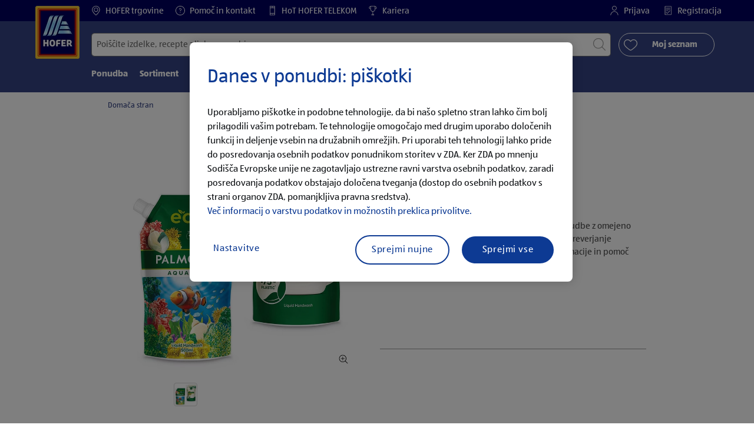

--- FILE ---
content_type: text/html;charset=utf-8
request_url: https://www.hofer.si/sl/p.palmolive-tekoce-milo-polnilo.000000000000553108.html
body_size: 32711
content:
<!doctype html>
<html lang="sl">
    <head>
        




<meta charset="utf-8"/>
<meta http-equiv="x-ua-compatible" content="ie=edge"/>
<meta name="viewport" content="width=device-width, initial-scale=1, shrink-to-fit=no"/>
<meta http-equiv="x-dns-prefetch-control" content="on"/>


    
        <script defer="defer" type="text/javascript" src="https://rum.hlx.page/.rum/@adobe/helix-rum-js@%5E2/dist/micro.js" data-routing="env=prod,tier=publish,ams=Aldi International Services GmbH And Co.oHG"></script>
<link sizes="57x57" rel="apple-touch-icon" href="https://s7g10.scene7.com/is/image/aldi/G19-IOS-XXXS/apple-touch-icon-180x180.png"/>
    
        <link sizes="60x60" rel="apple-touch-icon" href="https://s7g10.scene7.com/is/image/aldi/G19-IOS-XXS/apple-touch-icon-180x180.png"/>
    
        <link sizes="76x76" rel="apple-touch-icon" href="https://s7g10.scene7.com/is/image/aldi/G19-IOS-S/apple-touch-icon-180x180.png"/>
    
        <link sizes="144x144" rel="apple-touch-icon" href="https://s7g10.scene7.com/is/image/aldi/G19-IOS-XL/apple-touch-icon-180x180.png"/>
    
        <link sizes="72x72" rel="apple-touch-icon" href="https://s7g10.scene7.com/is/image/aldi/G19-IOS-XS/apple-touch-icon-180x180.png"/>
    
        <link sizes="120x120" rel="apple-touch-icon" href="https://s7g10.scene7.com/is/image/aldi/G19-IOS-L/apple-touch-icon-180x180.png"/>
    
        <link sizes="114x114" rel="apple-touch-icon" href="https://s7g10.scene7.com/is/image/aldi/G19-IOS-M/apple-touch-icon-180x180.png"/>
    
        <link sizes="152x152" rel="apple-touch-icon" href="https://s7g10.scene7.com/is/image/aldi/G19-IOS-XXL/apple-touch-icon-180x180.png"/>
    
        <link sizes="180x180" rel="apple-touch-icon" href="https://s7g10.scene7.com/is/image/aldi/G19-IOS-XXXL/apple-touch-icon-180x180.png"/>
    
    
        <link type="image/png" sizes="32x32" rel="icon" href="https://s7g10.scene7.com/is/image/aldi/G19-FAV-S/favicon-194x194.png"/>
    
        <link type="image/png" sizes="194x194" rel="icon" href="https://s7g10.scene7.com/is/image/aldi/G19-FAV-XL/favicon-194x194.png"/>
    
        <link type="image/png" sizes="16x16" rel="icon" href="https://s7g10.scene7.com/is/image/aldi/G19-FAV-XS/favicon-194x194.png"/>
    
        <link type="image/png" sizes="192x192" rel="icon" href="https://s7g10.scene7.com/is/image/aldi/G19-FAV-L/favicon-194x194.png"/>
    
        <link type="image/png" sizes="96x96" rel="icon" href="https://s7g10.scene7.com/is/image/aldi/G19-FAV-M/favicon-194x194.png"/>
    
        <link rel="mask-icon" href="https://s7g10.scene7.com/is/image/aldi/G19-FAV-XS/safari-pinned-tab.svg" color="#ffffff"/>
        <meta name="msapplication-TileImage" content="https://s7g10.scene7.com/is/image/aldi/G19-IOS-XL/mstile-310x310.png"/>
        <link rel="manifest" href="https://www.hofer.si/manifest.json"/>



<meta name="country" content="si"/>
<meta name="language" content="sl"/>
<meta name="homepath" content="/sl/domov.html"/>


<title>PALMOLIVE Tekoče milo, polnilo | HOFER </title>
<meta name="title" content="PALMOLIVE Tekoče milo, polnilo | HOFER "/>
<meta name="description" content="Tako zabavna je kakovost po nizkih cenah. PALMOLIVE Tekoče milo, polnilo po HOFER CENI – zdaj v vaši HOFER trgovini. Več kot fer."/>

<meta name="robots"/>




    <link rel="canonical" href="https://www.hofer.si/sl/p.palmolive-tekoce-milo-polnilo.000000000000553108.html"/>
    



<link rel="preconnect" href="//s7g10.scene7.com" crossorigin/>

<link rel="preconnect" href="//accounts.google.com" crossorigin/>
<link rel="preconnect" href="//assets.adobedtm.com" crossorigin/>
<link rel="preconnect" href="//apis.google.com" crossorigin/>
<link rel="preconnect" href="//cdn.cookielaw.org" crossorigin/>
<link rel="preconnect" href="//connect.facebook.net" crossorigin/>
<link rel="preconnect" href="//appleid.cdn-apple.com" crossorigin/>
<link rel="preconnect" href="//service.force.com" crossorigin/>









    



	<script type="application/ld+json">
    	{
  "@context": "https://schema.org/",
  "@type": "BreadcrumbList",
  "itemListElement": [
    {
      "@type": "ListItem",
      "position": 1,
      "name": "Domača stran"
    }
  ]
}
    </script>



 <meta class="page-information-dtml" data-dtmlibrary="//assets.adobedtm.com/1a449bc36397/d68326b0cebc/launch-0652b44c9a34.min.js"/>


    
<script src="/apps/aldi/settings/wcm/designs/clientlib-launch.ot-222010925-ot.min.js"></script>






    

<meta property="og:title" content="PALMOLIVE Tekoče milo, polnilo"/>
<meta property="og:description" content="HOFER predstavlja kakovost po najboljši HOFER CENI ✓ Vsak teden nova ponudba ✓ Velika ponudba izdelkov ✓ več kot 90 trgovin ➤ Izvedite več pri HOFERju."/>
<meta property="og:type" content="Website"/>
<meta property="og:url" content="https://www.hofer.si/sl/p.palmolive-tekoce-milo-polnilo.000000000000553108.html"/>

<meta property="og:image" content="https://s7g10.scene7.com/is/image/aldi/202403080023"/>
<meta property="og:site_name" content="HOFER - Domov"/>
 


<meta name="twitter:title" content="PALMOLIVE Tekoče milo, polnilo | HOFER "/>
<meta name="twitter:description" content="Tako zabavna je kakovost po nizkih cenah. PALMOLIVE Tekoče milo, polnilo po HOFER CENI &ndash; zdaj v vaši HOFER trgovini. Več kot fer."/>
<meta name="twitter:url" content="https://www.hofer.si/sl/p.palmolive-tekoce-milo-polnilo.000000000000553108.html"/>
<meta name="twitter:image" content="https://s7g10.scene7.com/is/image/aldi/202403080023"/>
<meta name="twitter:site"/>
<meta name="twitter:card"/>


<link rel="preload" href="/apps/aldi/settings/wcm/designs/fonts/ALDISUEDOffice-Regular.eot" as="font" type="font/eot" crossorigin="anonymous"/>
<link rel="preload" href="/apps/aldi/settings/wcm/designs/fonts/ALDISUEDOffice-Regular.eot?#iefix" as="font" type="font/eot" crossorigin="anonymous"/>
<link rel="preload" href="/apps/aldi/settings/wcm/designs/fonts/ALDISUEDOffice-Regular.woff2" as="font" type="font/woff2" crossorigin="anonymous"/>
<link rel="preload" href="/apps/aldi/settings/wcm/designs/fonts/ALDISUEDOffice-Regular.woff" as="font" type="font/woff" crossorigin="anonymous"/>
<link rel="preload" href="/apps/aldi/settings/wcm/designs/fonts/ALDISUEDOffice-Regular.svg#ALDISUEDOffice-Regular" as="font" type="image/svg+xml" crossorigin="anonymous"/>
<link rel="preload" href="/apps/aldi/settings/wcm/designs/fonts/ALDISUEDOffice-Bold.eot" as="font" type="font/eot" crossorigin="anonymous"/>
<link rel="preload" href="/apps/aldi/settings/wcm/designs/fonts/ALDISUEDOffice-Bold.eot?#iefix" as="font" type="font/eot" crossorigin="anonymous"/>
<link rel="preload" href="/apps/aldi/settings/wcm/designs/fonts/ALDISUEDOffice-Bold.woff2" as="font" type="font/woff2" crossorigin="anonymous"/>
<link rel="preload" href="/apps/aldi/settings/wcm/designs/fonts/ALDISUEDOffice-Bold.woff" as="font" type="font/woff" crossorigin="anonymous"/>
<link rel="preload" href="/apps/aldi/settings/wcm/designs/fonts/ALDISUEDOffice-Bold.svg#ALDISUEDOffice-Bold" as="font" type="image/svg+xml" crossorigin="anonymous"/>
<link rel="preload" href="/apps/aldi/settings/wcm/designs/fonts/fontawesome-webfont.eot?v=4.7.0" as="font" type="font/eot" crossorigin="anonymous"/>
<link rel="preload" href="/apps/aldi/settings/wcm/designs/fonts/fontawesome-webfont.eot?#iefix&v=4.7.0" as="font" type="font/eot" crossorigin="anonymous"/>
<link rel="preload" href="/apps/aldi/settings/wcm/designs/fonts/fontawesome-webfont.woff2?v=4.7.0" as="font" type="font/woff2" crossorigin="anonymous"/>
<link rel="preload" href="/apps/aldi/settings/wcm/designs/fonts/fontawesome-webfont.woff?v=4.7.0" as="font" type="font/woff" crossorigin="anonymous"/>
<link rel="preload" href="/apps/aldi/settings/wcm/designs/fonts/fontawesome-webfont.svg?v=4.7.0#fontawesomeregular" as="font" type="image/svg+xml" crossorigin="anonymous"/>
<link rel="preload" href="/apps/aldi/settings/wcm/designs/fonts/Brandon-Grotesque-W05-Regular.woff" as="font" type="font/woff" crossorigin="anonymous"/>
<link rel="preload" href="/apps/aldi/settings/wcm/designs/fonts/Brandon-Grotesque-W05-Regular.woff2" as="font" type="font/woff2" crossorigin="anonymous"/>

        
    
<script src="/apps/aldi/settings/wcm/designs/clientlib-header.ot-222010925-ot.min.js"></script>






    
<link rel="stylesheet" href="/etc.clientlibs/foundation/clientlibs/form.ot-222010925-ot.min.css" type="text/css">
<link rel="stylesheet" href="/apps/aldi/settings/wcm/designs/clientlib-base.ot-222010925-ot.min.css" type="text/css">
<link rel="stylesheet" href="/apps/aldi/settings/wcm/designs/clientlib-all.ot-222010925-ot.min.css" type="text/css">








        

<meta class="page-information" data-targetcategory="&lt;ignore>:&lt;ignore>:&lt;ignore>" data-sitetitle="aldi" data-language="SL" data-subsubcategory="p:&lt;ignore>:&lt;ignore>" data-subcategory="p:&lt;ignore>" data-primarycategory="p" data-country="SI" data-pagetype="product-template" data-pagename="000000000000553108"/>

    
<script src="/etc.clientlibs/clientlibs/granite/jquery.ot-222010925-ot.min.js"></script>
<script src="/etc.clientlibs/clientlibs/granite/utils.ot-222010925-ot.min.js"></script>
<script src="/etc.clientlibs/clientlibs/granite/jquery/granite.ot-222010925-ot.min.js"></script>
<script src="/etc.clientlibs/foundation/clientlibs/jquery.ot-222010925-ot.min.js"></script>
<script src="/etc.clientlibs/foundation/clientlibs/shared.ot-222010925-ot.min.js"></script>
<script src="/etc.clientlibs/cq/personalization/clientlib/underscore.ot-222010925-ot.min.js"></script>
<script src="/etc.clientlibs/cq/personalization/clientlib/personalization/kernel.ot-222010925-ot.min.js"></script>
<script src="/etc.clientlibs/foundation/clientlibs/form.ot-222010925-ot.min.js"></script>
<script src="/apps/aldi/settings/wcm/designs/clientlib-datalayer.ot-222010925-ot.min.js"></script>



<script>
    if ($.aldiDtmController) {
        $.aldiDtmController.initAldiPageInformation();
    }
</script>

    </head>
    
    <body is-author="false">
        <div class="waiticon-loading"></div>
        <div id="targetpopup"></div>
        
<input id="pcaLibrary" type="hidden" data-pca-privacy-settings="true" data-pca-style="/apps/aldi/settings/wcm/designs/clientlib-pca-address-lookup/css/address-3.40.css" data-pca-library="/apps/aldi/settings/wcm/designs/clientlib-pca-address-lookup/js/address-3.40.js"/>
        
    
    


<div class="modal-white modal" id="c-modal" tabindex="-1" role="dialog" aria-labelledby="c-modal-label" aria-hidden="true" data-publish-date="Mon Mar 28 11:20:03 UTC 2022">
    
    
    
    
    
    
    
    
    
    
    
    
    <div class="modal-dialog modal-dialog-centered medium-width">
        <div class="modal-content modal-content_scroll">
        <form class="cookie-content-from" name="cookie-content-from" data-snackbar-title="Nastavitve posodobljene" data-snackbar-message="Vaše nastavitve zasebnosti so bile uspešno posodobljene.">
            <!-- Modal Header -->
            <div class="modal-header header-spacing">
                <h5 class="modal-title mb-3" id="previous-address-modal-label">Vaše nastavitve glede zasebnosti</h5>
            </div>
            <!-- Modal body -->
            <div class="modal-body side-spacing">
                <div class="bottom-spacing d-none d-sm-block">
                    Uporabljamo piškotke in podobne tehnologije, da bi našo spletno stran lahko čim bolj prilagodili vašim potrebam. Te tehnologije omogočajo med drugim uporabo določenih funkcij in deljenje vsebin na družabnih omrežjih. Pri uporabi teh tehnologij lahko pride do posredovanja osebnih podatkov ponudnikom storitev v ZDA. Ker ZDA po mnenju Sodišča Evropske unije ne zagotavljajo ustrezne ravni varstva osebnih podatkov, zaradi posredovanja podatkov obstajajo določena tveganja (dostop do osebnih podatkov s strani organov ZDA, pomanjkljiva pravna sredstva).&nbsp;<a href="/sl/informacije/politika-zasebnosti">Več informacij o varstvu podatkov in možnostih preklica privolitve.</a>
                </div>
                <div class="bottom-spacing d-block d-sm-none">
                    Uporabljamo piškotke in podobne tehnologije, da bi našo spletno stran lahko čim bolj prilagodili vašim potrebam. Te tehnologije omogočajo med drugim uporabo določenih funkcij in deljenje vsebin na družabnih omrežjih. Pri uporabi teh tehnologij lahko pride do posredovanja osebnih podatkov ponudnikom storitev v ZDA. Ker ZDA po mnenju Sodišča Evropske unije ne zagotavljajo ustrezne ravni varstva osebnih podatkov, zaradi posredovanja podatkov obstajajo določena tveganja (dostop do osebnih podatkov s strani organov ZDA, pomanjkljiva pravna sredstva).&nbsp;<a href="/sl/informacije/politika-zasebnosti">Več informacij o varstvu podatkov in možnostih preklica privolitve.</a></div>
                <label class="cookiePreferences__content bottom-spacing">
                    <label class="content--label">Nujni piškotki</label>
                    <div class="content--alignmentItems">
                        <label class="custom-control custom-checkbox content--checkbox checkbox-opacity">
                            <input type="checkbox" checked="checked" disabled="disabled" class="custom-control-input"/>
                            <span class="custom-control-indicator"></span>
                        </label>
                    </div>
                    <div class="above-spacing d-none d-sm-block description-spacing">Ti piškotki so nujno potrebni za delovanje spletne strani in se jih ne da onemogočiti. <a href="/sl/informacije/politika-zasebnosti.html">Več o tem.</a>&nbsp;</div>
                    <div class="above-spacing d-block d-sm-none description-spacing">Ti piškotki so nujno potrebni za delovanje spletne strani in se jih ne da onemogočiti.  <a href="/sl/informacije/politika-zasebnosti.html">Več o tem.</a>&nbsp;</div>
                </label>
                <label class="cookiePreferences__content bottom-spacing" for="marketing">
                    <span class="content--label">Piškotki za trženje in personalizacijo</span>
                    <div class="content--alignmentItems">
                        <label class="custom-control custom-checkbox content--checkbox">
                            <input type="checkbox" name="marketing" id="marketing" class="custom-control-input"/>
                            <span class="custom-control-indicator"></span>
                        </label>
                    </div>
                    <div class="above-spacing d-none d-sm-block description-spacing">Ti piškotki omogočajo, da prejemate spletne vsebine, ki so prilagojene vašemu uporabniškemu vedenju, nam pa pomagajo, da na podlagi statistike o uporabi svojo spletno stran optimalno prilagodimo interesom svojih strank.   <a href="/sl/informacije/politika-zasebnosti.html">Več o tem.</a>&nbsp;</div>
                    <div class="above-spacing d-block d-sm-none description-spacing">Ti piškotki omogočajo, da prejemate spletne vsebine, ki so prilagojene vašemu uporabniškemu vedenju, nam pa pomagajo, da na podlagi statistike o uporabi svojo spletno stran optimalno prilagodimo interesom svojih strank.  <a href="/sl/informacije/politika-zasebnosti.html">Več o tem.</a>&nbsp;</div>
                </label>
                <label class="cookiePreferences__content" for="thirdparty">
                    <span class="content--label">Zunanji ponudniki storitev</span>
                    <div class="content--alignmentItems">
                        <label class="custom-control custom-checkbox content--checkbox">
                            <input type="checkbox" name="thirdparty" id="thirdparty" class="custom-control-input"/>
                            <span class="custom-control-indicator"></span>
                        </label>
                    </div>
                    <div class="above-spacing d-none d-sm-block description-spacing">S temi funkcijami lahko uporabljate dodatne storitve ali tehnologije tretjih oseb ter nam in tretjim osebam omogočite dodatno personalizacijo spletnih vsebin. <a href="/sl/informacije/politika-zasebnosti.html">Več o tem.</a>&nbsp;</div>
                    <div class="above-spacing d-block d-sm-none description-spacing">S temi funkcijami lahko uporabljate dodatne storitve ali tehnologije tretjih oseb ter nam in tretjim osebam omogočite dodatno personalizacijo spletnih vsebin. <a href="/sl/informacije/politika-zasebnosti.html">Več o tem</a>&nbsp;</div>
                </label>
                
            </div>
            <!-- Modal footer -->
            <div class="modal-footer cookie-expiration-months pt-2 d-block" data-expirationmonths="4" data-rejectionmonths="1">
                <div class="row modalCookie__footer">
                    <div class="col-md-6 text-center">
                        <button class="btn btn-secondary btn-minwidth js-privacy-savePreferences" type="button" data-dismiss="modal">Shrani nastavitev</button>
                    </div>
                    <div class="col-md-6 text-center">
                        <button class="btn btn-primary btn-minwidth js-privacy-accept" type="button" data-dismiss="modal">Sprejmi vse</button>
                    </div>
                </div>
            </div>
        </form>
        </div>
    </div>
</div>







<header tabindex="-1" class="newMegaMenu at-page-sticky-header overlap-index">
    <div id="youtube-cookie-content" class="d-none hidden-print" data-yc-time="365">
        <div><p>Opozarjamo, da se s predvajanjem videoposnetka podatki posredujejo zadevnemu ponudniku storitev. Dodatne informacije o tem lahko najdete v naši <a href="/sl/informacije/politika-zasebnosti.html">Politiki zasebnosti</a>.</p>
</div>
        <div class="text-right">
            <button type="button" class="btn-link youtube-cookie-enabled">
                Sprejmi
            </button>
            <span class="sr-only">Zavrni</span>
        </div>
    </div>

    
    

    

    
    
    <div class="row skipHeader d-none">
        <button class="btn btn-invisible-black skipHeader__skipButton" aria-label="Preskoči meni">Preskoči meni</button>
    </div>
    <div id="container-fluid_header-logo">
        <div class="container-fluid">
            <div class="row">
                <div class="col">
                    <div class="logo">
                        <a href="/sl/domov.html" class="logo logoHeader at-welcomemessage_lbl" title="HOFER trgovina d.o.o.">
                            
                            <img class="at-aldi-logo_imglnk lazyload assetTrackingRedirect" data-src="https://s7g10.scene7.com/is/image/aldi/HOFER-Logo_mit_transparentem_Balken-1?fmt=png-alpha" data-assetcomponenttype="g05_header" data-srcset="https://s7g10.scene7.com/is/image/aldi/HOFER-Logo_mit_transparentem_Balken-1?$G05-Logo-S$&amp;fmt=png-alpha 576w,https://s7g10.scene7.com/is/image/aldi/HOFER-Logo_mit_transparentem_Balken-1?$G05-Logo-XL$&amp;fmt=png-alpha 1200w,https://s7g10.scene7.com/is/image/aldi/HOFER-Logo_mit_transparentem_Balken-1?$G05-Logo-XS$&amp;fmt=png-alpha 320w,https://s7g10.scene7.com/is/image/aldi/HOFER-Logo_mit_transparentem_Balken-1?$G05-Logo-L$&amp;fmt=png-alpha 992w,https://s7g10.scene7.com/is/image/aldi/HOFER-Logo_mit_transparentem_Balken-1?$G05-Logo-M$&amp;fmt=png-alpha 768w" alt="HOFER trgovina d.o.o." role="presentation" title="HOFER trgovina d.o.o." width="45" data-asset-id="681efa8b-25c5-4b0c-a8d5-746f0b886610"/>
                        </a>
                    </div>
                </div>
            </div>
        </div>
    </div>
    <div class="dark-block at-metanavigation_lnk">
        <div class="container-fluid">
            <div class="row">
                <div id="left_top_menu" class="col-md-12 invisible">
                    <ul class="navbar_short-links-top float-left">
                        
                        
                     </ul>
                     <div>
                         <nav class="menu_top_header">
                             <ul>
                                 <li class="navbar_short-links-top_language">
                                     
                                     
                                     <a href="/sl/trgovine.html" target="_self" rel="noreferrer">
                                         <svg class="ico ico-inline ico-1-4x mr-1" focusable="false" aria-hidden="true">
                                             <use xlink:href="/apps/aldi/settings/wcm/designs/images/icons.svg#map-marker"></use>
                                         </svg>
                                         HOFER trgovine
                                     </a>
                                 </li>
<li class="navbar_short-links-top_language">
                                     
                                     
                                     <a href="/sl/pomoc-in-kontakt.html" target="_self" rel="noreferrer">
                                         <svg class="ico ico-inline ico-1-4x mr-1" focusable="false" aria-hidden="true">
                                             <use xlink:href="/apps/aldi/settings/wcm/designs/images/icons.svg#question-circle"></use>
                                         </svg>
                                         Pomoč in kontakt
                                     </a>
                                 </li>
<li class="navbar_short-links-top_language">
                                     
                                     
                                     <a href="https://www.hot.si/" target="_self" rel="noreferrer">
                                         <svg class="ico ico-inline ico-1-4x mr-1" focusable="false" aria-hidden="true">
                                             <use xlink:href="/apps/aldi/settings/wcm/designs/images/icons.svg#mobile"></use>
                                         </svg>
                                         HoT HOFER TELEKOM
                                     </a>
                                 </li>
<li class="navbar_short-links-top_language">
                                     
                                     
                                     <a href="https://kariera.hofer.si/" target="_blank" rel="noreferrer">
                                         <svg class="ico ico-inline ico-1-4x mr-1" focusable="false" aria-hidden="true">
                                             <use xlink:href="/apps/aldi/settings/wcm/designs/images/icons.svg#trophy"></use>
                                         </svg>
                                         Kariera
                                     </a>
                                 </li>

                                 <li class="moreButton navbar_short-links-top_language " onclick="menuHeaderMoreButton()">
                                    <a class="dropdownButton">
                                               <svg class="ico ico-inline partner-brand-button-icon" focusable="false" aria-hidden="true">
                                                   <use xlink:href="/apps/aldi/settings/wcm/designs/images/icons.svg#arrow-down"></use>
                                               </svg>
                                               <button class="btn btn-secondary dropdown-toggle" type="button" id="dropdownMenuButton">
                                                   
                                               </button>
                                   </a>
                                   <ul class="dropDownMenuList"></ul>
                                   
                                </li> 
                             </ul>
                         </nav>
                     </div>
                     <ul class="navbar_short-links-top float-right pl-0">
                         <li class="cq-cc-profile-not-anonymous navbar_short-links-top_left pr-0" style="display: none">
                             <a href="/sl/moj-profil.html" class="mr-0 mr-md-4 myprofile_btn">
                                 <svg class="ico ico-inline ico-1-4x mr-1" focusable="false" aria-hidden="true">
                                     <use xlink:href="/apps/aldi/settings/wcm/designs/images/icons.svg#user"></use>
                                 </svg>
                                 Moj profil
                             </a>
                             <button id="logout" class="logout-button at-logout_lnk">
                                 <svg class="ico ico-inline ico-1-4x mr-1" focusable="false" aria-hidden="true">
                                     <use xlink:href="/apps/aldi/settings/wcm/designs/images/icons.svg#sign-out"></use>
                                 </svg>
                                 Odjava
                             </button>
                         </li>
                         <li class="cq-cc-profile-anonymous navbar_short-links-top_left pr-0">
                             <a href="/sl/log-in.html" class="at-login_lnk login-redirect">
                                 <svg class="ico ico-inline ico-1-4x mr-1" focusable="false" aria-hidden="true">
                                     <use xlink:href="/apps/aldi/settings/wcm/designs/images/icons.svg#user"></use>
                                 </svg>
                                 Prijava
                             </a>
                             <a href="/sl/log-in.html#registracija" data-register-redirect="#registracija" class="register-redirect">
                                 <svg class="ico ico-inline ico-1-4x mr-1" focusable="false" aria-hidden="true">
                                     <use xlink:href="/apps/aldi/settings/wcm/designs/images/icons.svg#tests"></use>
                                 </svg>
                                 Registracija
                             </a>
                         </li>
                     </ul>
                 </div>
             </div>
         </div>
     </div>
 

    
    <div class="container-fluid navbar-secondline">
        <div class="row">
            <div class="col-sm-12 navbar-second">
                <div class="second-line">
                    <div class="navbar-searchForm">
                            
                            <form id="querySearchForm" method="GET" action="/si/sl/iskanje/.searchRedirect" data-redirect-search="/sl/iskanje.html">
                                <div class="input-group searchInputHeader no-shoppable">
                                    
                                    <input name="search" type="text" id="input_search" class="form-control at-input-search_txt pr-16" data-searchpath="fakePath" placeholder="Poiščite izdelke, recepte ali druge vsebine" aria-label="Išči po" data-max="4" maxlength="128"/>
                                        <input type="text" id="input_search_hidden" tabindex="-1" class="form-control" aria-label="Išči po"/>
                                    <div class="close-search-field at-closesearch_btn" aria-label="Zapri iskalno polje">
                                        <button type="button" class="btn btn-ico btn-invisible-black js-reset-search" aria-hidden="true">
                                            <svg class="ico" aria-hidden="true" focusable="false">
                                                <use xlink:href="/apps/aldi/settings/wcm/designs/images/icons.svg#delete"></use>
                                            </svg>
                                            <span class="sr-only">
    Ponastavi iskalni izraz
</span>
                                        </button>
                                    </div>
                                    <button type="submit" class="btn btn-ico btn-invisible-black btn-search-submit js-search-header" aria-hidden="true">
                                        <svg class="ico" aria-hidden="true" focusable="false">
                                            <use xlink:href="/apps/aldi/settings/wcm/designs/images/icons.svg#search"></use>
                                        </svg>
                                        <span class="sr-only">
    Začni iskanje
</span>
                                    </button>
                                </div>
                            </form>
                    </div>
                    <div class="navbar-buttons-container">
                        <div class="navbar-buttons-mylist" aria-label="Moj seznam">
                            <a href="/sl/moj-profil/moj-nakupovalni-seznam.html" class="btn btn-outline-primary btn-block js-btn-heart" data-id="">
                                <span class="wishlist_amount d-none" aria-label="Izdelki na seznamu želja" data-label-wishlist="Izdelki na seznamu želja" role="img"></span>
                                <svg class="ico mr-1">
                                    <use xlink:href="/apps/aldi/settings/wcm/designs/images/icons.svg#heart"></use>
                                </svg>
                                <span class="pl-4 pr-4">Moj seznam</span>
                            </a>
                        </div>
                        <div class="navbar-buttons">
                            <button id="searchButtonMobile" class="btn-search collapsed navbar-toggle d-lg-none" type="button" data-toggle="collapse" data-target="#header_search" aria-expanded="true" aria-label="Toggle search">
                                <svg class="ico ico-inline" aria-hidden="true" focusable="false">
                                    <use xlink:href="/apps/aldi/settings/wcm/designs/images/icons.svg#search"></use>
                                </svg>
                            </button>
                            <a href="/sl/moj-profil/moj-nakupovalni-seznam.html" class="d-lg-none btn-my-list" data-id="">
                                <span class="wishlist_amount d-none" aria-label="Izdelki na seznamu želja" data-label-wishlist="Izdelki na seznamu želja" role="img"></span>
                                <svg class="ico ico-bars ico-inline" aria-hidden="true">
                                    <use xlink:href="/apps/aldi/settings/wcm/designs/images/icons.svg#heart"></use>
                                </svg>
                            </a>
                                
                            <button class="btn-menu collapsed navbar-toggle" type="button" data-toggle="collapse" data-target="#header_menu" aria-controls="header_menu" aria-expanded="true" aria-label="Toggle navigation">
                                <svg class="ico ico-bars ico-inline" aria-hidden="true">
                                    <use xlink:href="/apps/aldi/settings/wcm/designs/images/icons.svg#bars"></use>
                                </svg>
                                <svg class="ico ico-close ico-inline" aria-hidden="true">
                                    <use xlink:href="/apps/aldi/settings/wcm/designs/images/icons.svg#close"></use>
                                </svg>
                            </button>
                        </div>
                    </div>
                </div>
                <nav class="third-line">
                    <div class="navbar navbar-collapse collapsed mobmenuspace d-none d-lg-block at-headerMenu-Lbl" id="header_menu">
                        <ul class="navbar_main-links" role="menubar" aria-hidden="false">
                            
                                
                                <li class="navbar_main_firstLevel " role="none">
                                    
                                    
                                    
                                    <a class="navbar_main-links_firstLevel menu1Level at-menu1_lnk" aria-haspopup="true" aria-expanded="false" role="menuitem" href="/sl/ponudba.html" target="_self" rel="noreferrer" aria-controls="subMenu-1">
                                        Ponudba
                                    </a>
                                    <div class="subMenu2level collapse at-subMenu_lst" id="subMenu-1">
                                        <div class="row">
                                            <div class="col-3">
                                                <ul class="has-sub-menu" role="menu">
                                                    <li>
                                                        
                                                        
                                                        
                                                        <a role="menuitem" href="/sl/ponudba/d.29-01-2026.html" target="_self" rel="noreferrer">
                                                            Četrtek, 29. 1. 2026
                                                        </a>
                                                        
                                                    </li>
                                                
                                                    <li>
                                                        
                                                        
                                                        
                                                        <a role="menuitem" href="/sl/ponudba/d.26-01-2026.html" target="_self" rel="noreferrer">
                                                            Ponedeljek, 26. 1. 2026
                                                        </a>
                                                        
                                                    </li>
                                                
                                                    <li>
                                                        
                                                        
                                                        
                                                        <a role="menuitem" href="/sl/ponudba/d.22-01-2026.html" target="_self" rel="noreferrer">
                                                            Četrtek, 22. 1. 2026
                                                        </a>
                                                        
                                                    </li>
                                                
                                                    <li>
                                                        
                                                        
                                                        
                                                        <a role="menuitem" href="/sl/ponudba/d.19-01-2026.html" target="_self" rel="noreferrer">
                                                            Ponedeljek, 19. 1. 2026
                                                        </a>
                                                        
                                                    </li>
                                                
                                                    <li>
                                                        
                                                        
                                                        
                                                        <a role="menuitem" href="/sl/ponudba/aktualni-letaki-in-brosure.html" target="_self" rel="noreferrer">
                                                            Aktualni letaki
                                                        </a>
                                                        
                                                    </li>
                                                
                                                    <li>
                                                        
                                                        
                                                        
                                                        <a role="menuitem" href="/sl/ponudba/spuscamo-redne-cene.html" target="_self" rel="noreferrer">
                                                            SPUŠČAMO REDNE CENE
                                                        </a>
                                                        
                                                    </li>
                                                
                                                    <li>
                                                        
                                                        
                                                        
                                                        <a role="menuitem" href="/sl/ponudba/fernomenalna-svezina.html" target="_self" rel="noreferrer">
                                                            Fernomenalna svežina
                                                        </a>
                                                        
                                                    </li>
                                                
                                                    <li>
                                                        
                                                        
                                                        
                                                        <a role="menuitem" href="/sl/ponudba/Pregled-posebne-ponudbe.html" target="_self" rel="noreferrer">
                                                            Pregled posebne ponudbe
                                                        </a>
                                                        
                                                    </li>
                                                </ul>
                                            </div>
                                            <div class="col-4">
                                                <div class="menu3level-container">
                                                    <ul class="menu3level-1">
                                                    </ul>
                                                    <ul class="menu3level-2">
                                                    </ul>
                                                </div>
                                            </div>
                                            <div class="col-5">
                                                <a class="imglink" aria-hidden="true" tabindex="-1" href="/sl/ponudba.html" rel="noreferrer">
                                                    
                                                    <img class="img-fluid lazyload" data-src="https://s7g10.scene7.com/is/image/aldi/MA_PONUDBA_960X570_3" data-srcset="https://s7g10.scene7.com/is/image/aldi/MA_PONUDBA_960X570_3?$G05-S$ 576w,https://s7g10.scene7.com/is/image/aldi/MA_PONUDBA_960X570_3?$G05-XL$ 1200w,https://s7g10.scene7.com/is/image/aldi/MA_PONUDBA_960X570_3?$G05-XS$ 320w,https://s7g10.scene7.com/is/image/aldi/MA_PONUDBA_960X570_3?$G05-L$ 992w,https://s7g10.scene7.com/is/image/aldi/MA_PONUDBA_960X570_3?$G05-M$ 768w" alt="Ponudba" data-asset-id="0185051a-6b10-437a-afde-19a2b7997214"/>
                                                    
                                                    
                                                </a>
                                            </div>
                                        </div>
                                    </div>
                                </li>
                            
                                
                                <li class="navbar_main_firstLevel " role="none">
                                    
                                    
                                    
                                    <a class="navbar_main-links_firstLevel menu1Level at-menu1_lnk" aria-haspopup="true" aria-expanded="false" role="menuitem" href="/sl/sortiment.html" target="_self" rel="noreferrer" aria-controls="subMenu-2">
                                        Sortiment
                                    </a>
                                    <div class="subMenu2level collapse at-subMenu_lst" id="subMenu-2">
                                        <div class="row">
                                            <div class="col-3">
                                                <ul class="has-sub-menu" role="menu">
                                                    <li>
                                                        
                                                        
                                                        
                                                        <a role="menuitem" href="/sl/sortiment/kakovost-iz-slovenije.html" target="_self" rel="noreferrer">
                                                            Kakovost iz Slovenije
                                                        </a>
                                                        
                                                    </li>
                                                </ul>
                                            </div>
                                            <div class="col-4">
                                                <div class="menu3level-container">
                                                    <ul class="menu3level-1">
                                                    </ul>
                                                    <ul class="menu3level-2">
                                                    </ul>
                                                </div>
                                            </div>
                                            <div class="col-5">
                                                <a class="imglink" aria-hidden="true" tabindex="-1" href="/sl/sortiment.html" rel="noreferrer">
                                                    
                                                    <img class="img-fluid lazyload" data-src="https://s7g10.scene7.com/is/image/aldi/MA_SORTIMENT_960X570_3" data-srcset="https://s7g10.scene7.com/is/image/aldi/MA_SORTIMENT_960X570_3?$G05-S$ 576w,https://s7g10.scene7.com/is/image/aldi/MA_SORTIMENT_960X570_3?$G05-XL$ 1200w,https://s7g10.scene7.com/is/image/aldi/MA_SORTIMENT_960X570_3?$G05-XS$ 320w,https://s7g10.scene7.com/is/image/aldi/MA_SORTIMENT_960X570_3?$G05-L$ 992w,https://s7g10.scene7.com/is/image/aldi/MA_SORTIMENT_960X570_3?$G05-M$ 768w" alt="Sortiment" data-asset-id="eaf7be2e-0d1d-464c-8b16-975c5666a9b7"/>
                                                    
                                                    
                                                </a>
                                            </div>
                                        </div>
                                    </div>
                                </li>
                            
                                
                                <li class="navbar_main_firstLevel " role="none">
                                    
                                    
                                    
                                    <a class="navbar_main-links_firstLevel menu1Level at-menu1_lnk" aria-haspopup="true" aria-expanded="false" role="menuitem" href="/sl/moj-hofer.html" target="_self" rel="noreferrer" aria-controls="subMenu-3">
                                        Moj HOFER
                                    </a>
                                    <div class="subMenu2level collapse at-subMenu_lst" id="subMenu-3">
                                        <div class="row">
                                            <div class="col-3">
                                                <ul class="has-sub-menu" role="menu">
                                                    <li>
                                                        
                                                        
                                                        
                                                        <a role="menuitem" href="/sl/moj-hofer/Zamenjaj-znamko-uzivaj-ceneje.html" target="_self" rel="noreferrer">
                                                            Zamenjaj znamko, uživaj ceneje
                                                        </a>
                                                        
                                                    </li>
                                                
                                                    <li>
                                                        
                                                        
                                                        
                                                        <a role="menuitem" href="/sl/moj-hofer/hoferjeve-nagradne-igre.html" target="_self" rel="noreferrer">
                                                            HOFERjeve nagradne igre
                                                        </a>
                                                        
                                                    </li>
                                                
                                                    <li>
                                                        
                                                        
                                                        
                                                        <a class="containSubMenu at-submenu_lnk" role="menuitem" href="/sl/moj-hofer/tematski-svet.html" target="_self" rel="noreferrer">
                                                            HOFERjev tematski svet
                                                        </a>
                                                        <ul class="d-none sub3levelMenu" role="menu">
                                                            <li>
                                                                
                                                                <a href="/sl/moj-hofer/tematski-svet/vse-za-gril.html" target="_self" rel="noreferrer">
                                                                    Vse za gril
                                                                </a>
                                                            </li>
                                                        
                                                            <li>
                                                                
                                                                <a href="/sl/moj-hofer/tematski-svet/hofer-cena.html" target="_self" rel="noreferrer">
                                                                    HOFER CENA
                                                                </a>
                                                            </li>
                                                        
                                                            <li>
                                                                
                                                                <a href="/sl/moj-hofer/tematski-svet/sveze-za-vas.html" target="_self" rel="noreferrer">
                                                                    Svežina
                                                                </a>
                                                            </li>
                                                        
                                                            <li>
                                                                
                                                                <a href="/sl/moj-hofer/tematski-svet/ferdo.html" target="_self" rel="noreferrer">
                                                                    Ferdo raziskuje svet
                                                                </a>
                                                            </li>
                                                        
                                                            <li>
                                                                
                                                                <a href="/sl/moj-hofer/tematski-svet/nasmeskotek.html" target="_self" rel="noreferrer">
                                                                    Nasmeškotek
                                                                </a>
                                                            </li>
                                                        
                                                            <li>
                                                                
                                                                <a href="/sl/moj-hofer/tematski-svet/HOFER-festival-nogometa-in-zabave.html" target="_self" rel="noreferrer">
                                                                    HOFER festival nogometa in zabave
                                                                </a>
                                                            </li>
                                                        </ul>
                                                    </li>
                                                </ul>
                                            </div>
                                            <div class="col-4">
                                                <div class="menu3level-container">
                                                    <ul class="menu3level-1">
                                                    </ul>
                                                    <ul class="menu3level-2">
                                                    </ul>
                                                </div>
                                            </div>
                                            <div class="col-5">
                                                <a class="imglink" aria-hidden="true" tabindex="-1" href="/sl/moj-hofer.html" rel="noreferrer">
                                                    
                                                    <img class="img-fluid lazyload" data-src="https://s7g10.scene7.com/is/image/aldi/MA_MOJ-HOFER_960X570-2" data-srcset="https://s7g10.scene7.com/is/image/aldi/MA_MOJ-HOFER_960X570-2?$G05-S$ 576w,https://s7g10.scene7.com/is/image/aldi/MA_MOJ-HOFER_960X570-2?$G05-XL$ 1200w,https://s7g10.scene7.com/is/image/aldi/MA_MOJ-HOFER_960X570-2?$G05-XS$ 320w,https://s7g10.scene7.com/is/image/aldi/MA_MOJ-HOFER_960X570-2?$G05-L$ 992w,https://s7g10.scene7.com/is/image/aldi/MA_MOJ-HOFER_960X570-2?$G05-M$ 768w" alt="Moj HOFER" data-asset-id="8019330c-3a8b-4fad-bde7-5a4fbac49b09"/>
                                                    
                                                    
                                                </a>
                                            </div>
                                        </div>
                                    </div>
                                </li>
                            
                                
                                <li class="navbar_main_firstLevel " role="none">
                                    
                                    
                                    
                                    <a class="navbar_main-links_firstLevel menu1Level at-menu1_lnk" aria-haspopup="true" aria-expanded="false" role="menuitem" href="/sl/storitve.html" target="_self" rel="noreferrer" aria-controls="subMenu-4">
                                        Storitve
                                    </a>
                                    <div class="subMenu2level collapse at-subMenu_lst" id="subMenu-4">
                                        <div class="row">
                                            <div class="col-3">
                                                <ul class="has-sub-menu" role="menu">
                                                    <li>
                                                        
                                                        
                                                        
                                                        <a class="containSubMenu at-submenu_lnk" role="menuitem" href="/sl/storitve/darilne-kartice.html" target="_self" rel="noreferrer">
                                                            HOFERjeve darilne kartice
                                                        </a>
                                                        <ul class="d-none sub3levelMenu" role="menu">
                                                            <li>
                                                                
                                                                <a href="/sl/storitve/darilne-kartice/preverjanje-dobroimetja.html" target="_self" rel="noreferrer">
                                                                    Preveri dobroimetje darilne kartice
                                                                </a>
                                                            </li>
                                                        </ul>
                                                    </li>
                                                
                                                    <li>
                                                        
                                                        
                                                        
                                                        <a role="menuitem" href="/sl/storitve/hoferjev-garancijski-portal.html" target="_self" rel="noreferrer">
                                                            HOFERjev garancijski portal
                                                        </a>
                                                        
                                                    </li>
                                                
                                                    <li>
                                                        
                                                        
                                                        
                                                        <a role="menuitem" href="/sl/storitve/hoferjeve-e-novice.html" target="_self" rel="noreferrer">
                                                            HOFERjeve e-novice
                                                        </a>
                                                        
                                                    </li>
                                                
                                                    <li>
                                                        
                                                        
                                                        
                                                        <a role="menuitem" href="/sl/storitve/hofer-aplikacija.html" target="_self" rel="noreferrer">
                                                            HOFERjeva aplikacija
                                                        </a>
                                                        
                                                    </li>
                                                
                                                    <li>
                                                        
                                                        
                                                        
                                                        <a role="menuitem" href="/sl/storitve/izjave-o-skladnosti.html" target="_self" rel="noreferrer">
                                                            Izjave o skladnosti
                                                        </a>
                                                        
                                                    </li>
                                                </ul>
                                            </div>
                                            <div class="col-4">
                                                <div class="menu3level-container">
                                                    <ul class="menu3level-1">
                                                    </ul>
                                                    <ul class="menu3level-2">
                                                    </ul>
                                                </div>
                                            </div>
                                            <div class="col-5">
                                                <a class="imglink" aria-hidden="true" tabindex="-1" href="/sl/storitve.html" rel="noreferrer">
                                                    
                                                    <img class="img-fluid lazyload" data-src="https://s7g10.scene7.com/is/image/aldi/MA_HOFERJEVE_STORITVE_960X570" data-srcset="https://s7g10.scene7.com/is/image/aldi/MA_HOFERJEVE_STORITVE_960X570?$G05-S$ 576w,https://s7g10.scene7.com/is/image/aldi/MA_HOFERJEVE_STORITVE_960X570?$G05-XL$ 1200w,https://s7g10.scene7.com/is/image/aldi/MA_HOFERJEVE_STORITVE_960X570?$G05-XS$ 320w,https://s7g10.scene7.com/is/image/aldi/MA_HOFERJEVE_STORITVE_960X570?$G05-L$ 992w,https://s7g10.scene7.com/is/image/aldi/MA_HOFERJEVE_STORITVE_960X570?$G05-M$ 768w" alt="HOFERjeve storitve" data-asset-id="b23f85ca-9dbe-4a70-b306-2a8b0fa92216"/>
                                                    
                                                    
                                                </a>
                                            </div>
                                        </div>
                                    </div>
                                </li>
                            
                                
                                <li class="navbar_main_firstLevel " role="none">
                                    
                                    
                                    
                                    <a class="navbar_main-links_firstLevel menu1Level at-menu1_lnk" aria-haspopup="true" aria-expanded="false" role="menuitem" href="/sl/svet-receptov.html" target="_self" rel="noreferrer" aria-controls="subMenu-5">
                                        Svet receptov
                                    </a>
                                    <div class="subMenu2level collapse at-subMenu_lst" id="subMenu-5">
                                        <div class="row">
                                            <div class="col-3">
                                                <ul class="has-sub-menu" role="menu">
                                                    <li>
                                                        
                                                        
                                                        
                                                        <a role="menuitem" href="/sl/svet-receptov/vse-kategorije-receptov.html" target="_self" rel="noreferrer">
                                                            Vse kategorije receptov
                                                        </a>
                                                        
                                                    </li>
                                                
                                                    <li>
                                                        
                                                        
                                                        
                                                        <a role="menuitem" href="/sl/svet-receptov/osvezilni-recepti.html" target="_self" rel="noreferrer">
                                                            oSVEŽilni recepti
                                                        </a>
                                                        
                                                    </li>
                                                
                                                    <li>
                                                        
                                                        
                                                        
                                                        <a role="menuitem" href="/sl/svet-receptov/Predjedi-prigrizki-in-namazi.html" target="_self" rel="noreferrer">
                                                            Predjedi, prigrizki in namazi
                                                        </a>
                                                        
                                                    </li>
                                                
                                                    <li>
                                                        
                                                        
                                                        
                                                        <a role="menuitem" href="/sl/svet-receptov/juhe-in-jedi-na-zlico.html" target="_self" rel="noreferrer">
                                                            Juhe in jedi na žlico
                                                        </a>
                                                        
                                                    </li>
                                                
                                                    <li>
                                                        
                                                        
                                                        
                                                        <a role="menuitem" href="/sl/svet-receptov/ribe-in-morski-sadezi.html" target="_self" rel="noreferrer">
                                                            Ribe in morski sadeži
                                                        </a>
                                                        
                                                    </li>
                                                
                                                    <li>
                                                        
                                                        
                                                        
                                                        <a class="containSubMenu at-submenu_lnk" role="menuitem" href="/sl/svet-receptov/mesne-jedi.html" target="_self" rel="noreferrer">
                                                            Mesne jedi
                                                        </a>
                                                        <ul class="d-none sub3levelMenu" role="menu">
                                                            <li>
                                                                
                                                                <a href="/sl/svet-receptov/mesne-jedi/perutnina.html" target="_self" rel="noreferrer">
                                                                    Perutnina
                                                                </a>
                                                            </li>
                                                        
                                                            <li>
                                                                
                                                                <a href="/sl/svet-receptov/mesne-jedi/govedina.html" target="_self" rel="noreferrer">
                                                                    Govedina
                                                                </a>
                                                            </li>
                                                        
                                                            <li>
                                                                
                                                                <a href="/sl/svet-receptov/mesne-jedi/svinjina.html" target="_self" rel="noreferrer">
                                                                    Svinjina
                                                                </a>
                                                            </li>
                                                        
                                                            <li>
                                                                
                                                                <a href="/sl/svet-receptov/mesne-jedi/druge-mesne-jedi.html" target="_self" rel="noreferrer">
                                                                    Druge mesne jedi
                                                                </a>
                                                            </li>
                                                        </ul>
                                                    </li>
                                                
                                                    <li>
                                                        
                                                        
                                                        
                                                        <a role="menuitem" href="/sl/svet-receptov/jedi-z-zara.html" target="_self" rel="noreferrer">
                                                            Jedi z žara
                                                        </a>
                                                        
                                                    </li>
                                                
                                                    <li>
                                                        
                                                        
                                                        
                                                        <a role="menuitem" href="/sl/svet-receptov/vegetarijanske-jedi.html" target="_self" rel="noreferrer">
                                                             Vegetarijanske jedi
                                                        </a>
                                                        
                                                    </li>
                                                
                                                    <li>
                                                        
                                                        
                                                        
                                                        <a role="menuitem" href="/sl/svet-receptov/solate.html" target="_self" rel="noreferrer">
                                                            Solate
                                                        </a>
                                                        
                                                    </li>
                                                
                                                    <li>
                                                        
                                                        
                                                        
                                                        <a role="menuitem" href="/sl/svet-receptov/sladice-in-pekovski-izdeki.html" target="_self" rel="noreferrer">
                                                            Sladice in pekovski izdeki
                                                        </a>
                                                        
                                                    </li>
                                                
                                                    <li>
                                                        
                                                        
                                                        
                                                        <a role="menuitem" href="/sl/svet-receptov/napitki-ozimnica-zanimivosti.html" target="_self" rel="noreferrer">
                                                            Napitki, ozimnica in drugi zanimivi recepti
                                                        </a>
                                                        
                                                    </li>
                                                
                                                    <li>
                                                        
                                                        
                                                        
                                                        <a role="menuitem" href="/sl/svet-receptov/omake-in-priloge.html" target="_self" rel="noreferrer">
                                                            Omake in priloge
                                                        </a>
                                                        
                                                    </li>
                                                
                                                    <li>
                                                        
                                                        
                                                        
                                                        <a role="menuitem" href="/sl/svet-receptov/glavne-jedi.html" target="_self" rel="noreferrer">
                                                            Glavne jedi
                                                        </a>
                                                        
                                                    </li>
                                                
                                                    <li>
                                                        
                                                        
                                                        
                                                        <a role="menuitem" href="/sl/svet-receptov/testenine-in-zita.html" target="_self" rel="noreferrer">
                                                            Testenine in žita
                                                        </a>
                                                        
                                                    </li>
                                                
                                                    <li>
                                                        
                                                        
                                                        
                                                        <a role="menuitem" href="/sl/svet-receptov/jedi-s-sampinjoni.html" target="_self" rel="noreferrer">
                                                            Jedi s šampinjoni
                                                        </a>
                                                        
                                                    </li>
                                                </ul>
                                            </div>
                                            <div class="col-4">
                                                <div class="menu3level-container">
                                                    <ul class="menu3level-1">
                                                    </ul>
                                                    <ul class="menu3level-2">
                                                    </ul>
                                                </div>
                                            </div>
                                            <div class="col-5">
                                                <a class="imglink" aria-hidden="true" tabindex="-1" href="/sl/svet-receptov/vse-kategorije-receptov.html" rel="noreferrer">
                                                    
                                                    <img class="img-fluid lazyload" data-src="https://s7g10.scene7.com/is/image/aldi/MA_SVET_RECEPTOV_960X570" data-srcset="https://s7g10.scene7.com/is/image/aldi/MA_SVET_RECEPTOV_960X570?$G05-S$ 576w,https://s7g10.scene7.com/is/image/aldi/MA_SVET_RECEPTOV_960X570?$G05-XL$ 1200w,https://s7g10.scene7.com/is/image/aldi/MA_SVET_RECEPTOV_960X570?$G05-XS$ 320w,https://s7g10.scene7.com/is/image/aldi/MA_SVET_RECEPTOV_960X570?$G05-L$ 992w,https://s7g10.scene7.com/is/image/aldi/MA_SVET_RECEPTOV_960X570?$G05-M$ 768w" alt="Svet receptov" data-asset-id="f7b614e7-9aa3-4f76-b877-890d1b5db973"/>
                                                    
                                                    
                                                </a>
                                            </div>
                                        </div>
                                    </div>
                                </li>
                            
                                
                                <li class="navbar_main_firstLevel " role="none">
                                    
                                    
                                    
                                    <a class="navbar_main-links_firstLevel collapsed at-menu1_lnk" aria-haspopup="true" aria-expanded="false" role="menuitem" href="/sl/druzbena-odgovornost.html" target="_self" rel="noreferrer">
                                        Družbena odgovornost
                                    </a>
                                    
                                </li>
                            
                        </ul>
                        <ul class="navbar_short-links d-lg-none">
                            <li class="navbar_main_firstLevel">
                                <a class="cq-cc-profile-anonymous navbar_main-links_firstLevel login-redirect" href="/sl/log-in.html">
                                    <svg class="ico ico-inline ico-1-4x mr-2" focusable="false" aria-hidden="true">
                                        <use xlink:href="/apps/aldi/settings/wcm/designs/images/icons.svg#user"></use>
                                    </svg>
                                    Prijava
                                </a>
                                <a class="cq-cc-profile-anonymous navbar_main-links_firstLevel register-redirect" href="/sl/log-in.html#registracija" data-register-redirect="#registracija">
                                    <svg class="ico ico-inline ico-1-4x mr-2" focusable="false" aria-hidden="true">
                                        <use xlink:href="/apps/aldi/settings/wcm/designs/images/icons.svg#tests"></use>
                                    </svg>
                                    Registracija
                                </a>
                                <a class="cq-cc-profile-not-anonymous navbar_main-links_firstLevel" style="display: none" href="/sl/moj-profil.html">
                                    <svg class="ico ico-inline ico-1-4x mr-2" focusable="false" aria-hidden="true">
                                        <use xlink:href="/apps/aldi/settings/wcm/designs/images/icons.svg#user"></use>
                                    </svg>
                                    Moj profil
                                </a>
                            </li>
                            
                            
                            
                            
                                
                                    <li>
                                        
                                        
                                        <a target="_self" href="/sl/trgovine.html" rel="noreferrer">
                                            <svg class="ico ico-inline ico-1-4x mr-2" aria-hidden="true">
                                                <use xlink:href="/apps/aldi/settings/wcm/designs/images/icons.svg#map-marker"></use>
                                            </svg>
                                            HOFER trgovine
                                        </a>
                                    </li>
                                    
                                
                                    <li>
                                        
                                        
                                        <a target="_self" href="/sl/pomoc-in-kontakt.html" rel="noreferrer">
                                            <svg class="ico ico-inline ico-1-4x mr-2" aria-hidden="true">
                                                <use xlink:href="/apps/aldi/settings/wcm/designs/images/icons.svg#question-circle"></use>
                                            </svg>
                                            Pomoč in kontakt
                                        </a>
                                    </li>
                                    
                                
                                    <li>
                                        
                                        
                                        <a target="_self" href="https://www.hot.si/" rel="noreferrer">
                                            <svg class="ico ico-inline ico-1-4x mr-2" aria-hidden="true">
                                                <use xlink:href="/apps/aldi/settings/wcm/designs/images/icons.svg#mobile"></use>
                                            </svg>
                                            HoT HOFER TELEKOM
                                        </a>
                                    </li>
                                    
                                
                                    <li>
                                        
                                        
                                        <a target="_blank" href="https://kariera.hofer.si/" rel="noreferrer">
                                            <svg class="ico ico-inline ico-1-4x mr-2" aria-hidden="true">
                                                <use xlink:href="/apps/aldi/settings/wcm/designs/images/icons.svg#trophy"></use>
                                            </svg>
                                            Kariera
                                        </a>
                                    </li>
                                    <li>
                                        <a class="cq-cc-profile-not-anonymous logout-button" href="/sl/domov.html">
                                            <svg class="ico ico-inline ico-1-4x mr-2" aria-hidden="true">
                                                <use xlink:href="/apps/aldi/settings/wcm/designs/images/icons.svg#sign-out"></use>
                                            </svg>
                                            Odjava
                                        </a>
                                    </li>
                                
                            
                        </ul>
                    </div>
                </nav>
            </div>
            <div class="navbar navbar-collapse collapsed collapse mobile-searchbar" id="header_search">
                <div class="close-search-field at-closesearch_btn" aria-label="Zapri iskalno polje">
                    <button type="button" class="btn btn-ico btn-invisible-black js-reset-search header-search-icons" aria-hidden="true">
                        <svg class="ico" aria-hidden="true" focusable="false">
                            <use xlink:href="/apps/aldi/settings/wcm/designs/images/icons.svg#delete"></use>
                        </svg>
                        <span class="sr-only">
    Ponastavi iskalni izraz
</span>
                    </button>
                </div>
                <div class="search-field-mobile" aria-label="Close mobile search field">
                    <button type="submit" class="btn btn-ico btn-invisible-black btn-search-submit js-search-header-mobile header-search-icons" aria-hidden="true">
                        <svg class="ico" aria-hidden="true" focusable="false">
                            <use xlink:href="/apps/aldi/settings/wcm/designs/images/icons.svg#search"></use>
                        </svg>
                        <span class="sr-only">
    Začni iskanje
</span>
                    </button>
                </div>
                <input type="text" id="mobileSearchText" class="form-control pr-16" placeholder="Poiščite izdelke, recepte ali druge vsebine" aria-label="Išči po" data-max="4"/>
            </div>
        </div>
        <div class="row sub-menu-header d-none">
            <div class="col-md-2"></div>
            <div class="col-sm-12 col-md-10 ml-md-auto navbar-second menu-more">
                <ul class="navbar_main-links"></ul>
            </div>
        </div>
    </div>


    <div>
        
    </div>

    <div>
        
<input class="amendmentTimeoutParameters" type="hidden" data-timeout-minutes="28" data-icon-alert-timeout="fa-exclamation-triangle" data-link-shopping-cart="/sl/narocilo/kosarica.html" data-warning-timeout-minutes="10"/>

<div class="order-amends-mode_container d-none">
    <div class="container-fluid">
        <p>Sprememba naročila
            <span data-toggle="modal" data-target="#modal-dismiss-amendment" class="exit-indicator js-exit-order-amendment">
                  Dokončaj spremembo
                  <svg class="ico ml-1">
                    <use xlink:href="/apps/aldi/settings/wcm/designs/images/icons.svg#close"></use>
                  </svg>
            </span>
        </p>
    </div>
</div>

<div class="modal modal-white" id="modal-dismiss-amendment" aria-labelledby="modal-dismiss-amendment" tabindex="-1" role="dialog" aria-hidden="true">
    <div class="modal-dialog modal-dialog-centered medium-width">
        <div class="modal-content modal-content_scroll">

            <div class="modal-header">
                <h5 class="modal-title">Ali ste prepričani, da želite spremeniti naročilo?</h5>
                <button type="button" class="btn btn-ico btn-invisible-black close-modal" aria-label="Close" data-dismiss="modal">
                    <svg class="ico" aria-hidden="true" focusable="false">
                        <use xlink:href="/apps/aldi/settings/wcm/designs/images/icons.svg#close"></use>
                    </svg>
                </button>
            </div>

            <div class="modal-body">
                <p>Če želite spremeniti svoje naročilo, bo to začasno vrnjeno v vašo košarico. </p>
<p>Lahko spreminjate količine, dodajate ali odstranite izdelke in znova dokončate naročilo. </p>
<p>Spremembo lahko kadar koli zaključite in ohranite svoje naročilo, kot je bilo prej. </p>
<p>Vaša trenutna košarica bo shranjena in vam bo po spremembi ponovno na voljo.</p>

            </div>

            <div class="modal-footer no-overflow">
                <div class="row mb-sm-2" data-expirationmonths="1">
                    <div class="col-12 col-sm-6 mb-2 mb-md-0 pr-sm-3 order-12 order-md-1">
                        <button class="js-dismiss-amendment btn btn-minwidth btn-secondary" type="button" data-dismiss="modal">Prekliči</button>
                    </div>
                    <div class="col-12 col-sm-6 pl-sm-3 order-1 order-md-12 mb-2 mb-sm-0">
                        <button class="btn btn-primary btn-block" type="button" data-dismiss="modal">Nadaljuj s spremembo naročila</button>
                    </div>
                </div>
            </div>

        </div>
    </div>
</div>

<div class="modal" id="amendmentAlertTimeoutModal" tabindex="-1" role="dialog" aria-hidden="true">
    <div class="modal-dialog modal-dialog-centered medium-width">
        <div class="modal-content">
            <div class="modal-header">
                <h4 class="modal-title mb-4">
                    <i class="fa fa-exclamation-triangle mr-1 color-red"></i>
                    Časovna omejitev spremembe naročila je potekla
                </h4>
                <button type="button" class="btn btn-ico btn-invisible-black close-modal" aria-label="Close" data-dismiss="modal">
                    <svg class="ico" aria-hidden="true" focusable="false">
                        <use xlink:href="/apps/aldi/settings/wcm/designs/images/icons.svg#close"></use>
                    </svg>
                </button>
            </div>
            <div class="modal-body">
                <p>
                    Vaša seja je potekla
                </p>
            </div>
            <div class="modal-footer at-session-expire_dlg">
                <button id="amendmentTimeoutExpOK" type="button" class="btn btn-primary btn-minwidth_140 at-session-expire-close_btn" data-dismiss="modal">Naprej</button>
            </div>
        </div>
    </div>
</div>
<div class="modal basket_modal" id="amendmentWarningTimeoutModal" tabindex="-1" role="dialog" aria-hidden="true">
    <div class="modal-dialog modal-dialog-centered medium-width" role="dialog">
        <div class="modal-content no-background-after">
            <div class="modal-header">
                <h5 class="modal-title mb-4" id="pre-order-message-modal-label-amendment-banner">
                    <i class="fa fa-exclamation-circle color-dark-yellow mr-1"></i>Vaša seja bo kmalu potekla
                </h5>
                <button type="button" class="btn btn-ico btn-invisible-black close-modal" aria-label="Close" data-dismiss="modal">
                    <svg class="ico" aria-hidden="true" focusable="false">
                        <use xlink:href="/apps/aldi/settings/wcm/designs/images/icons.svg#close"></use>
                    </svg>
                </button>
            </div>
            <div class="modal-body">
                <p class="mb-4">
                    Kmalu zaključite spremembe, sicer bodo zavržene.
                </p>
            </div>
            <div class="modal-footer no-overflow">
                <button type="button" class="btn btn-primary btn-minwidth_140 btn-block-mobile" data-dismiss="modal">Naprej		</button>
            </div>
        </div>
    </div>
</div>

    </div>
</header>

<div class="header_spaceing"></div>
<div class="basket_block_alerts"></div>

<div class="basket_floating_alerts at-warning-message" role="alert"></div>
<div class="floating-alert-basket-wrapper">
    <div class="floating-alert-basket">
        Dodano v košarico
    </div>
</div>

<div class="modal at-logout-message_popup at-logout_dlg" id="modal-confirm-logout" tabindex="-1" role="dialog" aria-labelledby="modal-confirm-logout" aria-hidden="true" aria-modal="true">
    <div class="modal-dialog" role="dialog">
        <div class="modal-content">
            <div class="modal-header">
                <button type="button" class="btn btn-ico btn-invisible-black close-modal" aria-label="Close" data-dismiss="modal">
                    <svg class="ico" aria-hidden="true" focusable="false">
                        <use xlink:href="/apps/aldi/settings/wcm/designs/images/icons.svg#close"></use>
                    </svg>
                </button>
            </div>
            <div class="modal-body mt-3">
                <div class="container-full sign-out-wrapper">
                    <div class="row">
                        <div class="col-12 mb-6">
                            Ne pozabite - v vaši košarici so še vedno izdelki.
                        </div>
                        <div class="col-6">
                            <button data-dismiss="modal" class="btn btn-block btn-secondary mb-2 confirm at-pop-up-logout_btn at-logout_btn">
                                Odjava
                            </button>
                        </div>
                        <div class="col-6">
                            <button data-dismiss="modal" class="btn btn-block btn-primary viewBasket at-pop-up-view-items_btn">
                                Ogled izdelkov
                            </button>
                        </div>
                    </div>
                </div>
            </div>
        </div>
    </div>
</div>

<div class="modal basket_modal" id="total-message-modal" tabindex="-1" role="dialog" aria-labelledby="total-message-modal-label" aria-hidden="true" aria-modal="true">
    <div class="modal-dialog modal-dialog-centered" role="dialog">
        <div class="modal-content">
            <div class="modal-header">
                <h5 class="modal-title" id="total-message-modal-label">Strošek dostave</h5>
                <button type="button" class="close" data-dismiss="modal" aria-label="Close">
                    <span aria-hidden="true">
    x
</span>
                </button>
            </div>
            <div class="modal-body">
                <p>
                       
                </p>
            </div>
        </div>
    </div>
</div>





<input id="alertMsgId" type="hidden" data-merged-msg="Zaradi vašega zadnjega obiska smo vam izdelke dodali v košarico. Morda boste videli več izdelkov, kot je bilo pričakovano" data-enable-abandoned-msg="true" data-period-abandoned-message="1" data-headline-welcome-back="V košarici imate še vedno izdelke." data-link-cta-label="Ogled košarice" data-welcome-back-description="Ne pozabite - v vaši košarici so še vedno izdelki …" data-link-shopping-cart="/sl/narocilo/kosarica.html" data-link-checkout-page="/sl/narocilo/nakup.html" data-merged-msg-title="Košarice so združene" data-low-stock-msg="Pohitite, en ali več vaših izdelkov je skoraj razprodanih!" data-low-stock-title="Samo še nekaj kosov" data-max-qty-msg="Največja dovoljena količina izbranega izdelka je dosežena. Izdelek je možno kupiti le v omejenih količinah. " data-max-qty-title="Dosegli ste največjo dovoljeno količino" data-available-stock-msg="Na voljo je le še manjša zaloga izbranega izdelka, zato je bila količina v vaši košarici ponastavljena." data-available-stock-title="Razpoložljiva zaloga presežena" data-action-fail-title="Izdelka ni mogoče dodati v košarico" data-action-fail-msg="Zaradi težav z zalogami izbranega izdelka trenutno ni mogoče dodati v košarico. Prosimo, da ponovno poskusite kasneje." data-page-template="/apps/aldi/templates/product-template" data-minimum-qty-title="Najmanjše možno naročilo je {0} steklenic." data-minimum-qty-message="Dodajte vsaj {0} ali več steklenic." data-minimum-qty-wine-cta-label="Nakup vina" data-title-moq="Minimalna količina izdelkov ni dosežena" data-value-below-moq="Izbrana količina je manjša od minimalne zahtevane količine naročila izbranega izdelka. Količina je bila ponastavljena na prejšnjo vrednost." data-basket-update-moq="Košarica je posodobljena" data-first-time-moq=" Količino izbranega izdelka v vaši košarici smo prilagodili, da dosega minimalno zahtevano količino naročila." data-logout-modal-message="Ne pozabite - v vaši košarici so še vedno izdelki." data-view-items-label="Ogled izdelkov" data-logout-button-label="Odjava" data-removed-item-title="Izdelek je bil odstranjen" data-removed-item-msg='<b>%PRODUCT-NAME% je bil odstranjen iz košarice.</b>' data-get-wishlist-eachpage="true" data-wishlist-item-limit="15" data-wishlist-flyout-item-number="10" data-flyout-title="Dodanih je 10 izdelkov" data-flyout-message="Za dodajanje več kot 15 izdelkov je potrebna prijava oz. registracija."/>

<script>

    function initHeader() {
        window.docReady.initAldiDigitalData();
        if ($(window).width() > 991) {
            initMenu();
            initSearchBar();
            initSubMenu();
            initMenuItems();
            initPartnerBrandsBar(getStorageItem("partnerBrandsBar"));
            initPartnerButton(partnerBrandsSetStorage);
        } else {
            initBtnBurgerMobile();
            initSearchBarMobile();
            initSubMenuMobile();
            initPanelPDP();
        }
    }

    function resetHeader() {
        if ($(window).width() > 751) {
            $("body").removeClass("mobile-menu-open ios-menu-open"); // iseto: remove mobile style menu on landscape rotation change
            resetSearchBar();
            resetMenu();
            initSubMenu();
            initMenuItems();
        } else {

        }
    }

    $(".basket_price").on("change", function () {
        initSearchBarWidth();
    })

    $(document).ready(function () {
        initHeader();
    });

    $(window).resize(function () {
        resetHeader();
        if ($(window).width()  <992) {
             initSearchBarMobile();
             }
    });


</script>






<div id="address-lookup-content" data-cookie-time="1" class="d-none hidden-print" style="display: none;">
    <p>Z uporabo orodja za samodejno izpolnjevanje podatkov soglašate z našo <a href="/sl/informacije/politika-zasebnosti.html">Politiko zasebnosti</a>.</p>

    <div class="text-right">
        <button type="button" class="btn-link google-maps-cookie-enabled address-lookup-acceptance">
            Potrdi
        </button>
    </div>
</div>


        



    
        
        
        <input type="hidden" id="mapsScript" data-mapsScript="https://maps.googleapis.com/maps/api/js?sensor=false&amp;libraries=places&amp;key=AIzaSyDQ55ev1zSFMYcd7ihBNRUZGFOCDoVWPTo&amp;language=sl"/>
        <input id="gmapLibrary" type="hidden" data-gmap-privacy-settings="true" data-gmap-library="https://maps.googleapis.com/maps/api/js?sensor=false&libraries=places&key=AIzaSyDQ55ev1zSFMYcd7ihBNRUZGFOCDoVWPTo&language=sl"/>
        
    
<script type="text/javascript" src="/apps/aldi/settings/wcm/designs/clientlib-storechecker.ot-222010925-ot.min.js"></script>


    

    
    <main>
        
            




    
    
    <div class="E02-text-html">

    
    
    




<div class="container-fluid cookie-settings-wrapper hidden-print container_backgroundWhite ">
    <style>
.product-reference .small
{
display: none;
}
</style>
</div>

</div>


    
    
    <div class="E02-text-html">

    
    
    




<div class="container-fluid cookie-settings-wrapper hidden-print container_backgroundWhite ">
    <style>

div.storeLocatorPrdNotAvailable.line-compress.small.clearfix > div > span > span{

    display:none!important;
}
</style>
</div>

</div>


    
    
    <div class="Experience-fragment-aldi experiencefragment">

    
    

    



<div class="xf-content-height">
    


<div class="aem-Grid aem-Grid--12 aem-Grid--default--12 ">
    
    <div class="E02-text-html aem-GridColumn aem-GridColumn--default--12">

    
    
    




<div class="container-fluid cookie-settings-wrapper hidden-print container_backgroundWhite ">
    <script>
$(document).ready(function() { 
	var state = document.querySelector('input[name="product-state"]');
	if (state.dataset.instore == 'true' && state.dataset.online == 'false'){
		document.querySelector("div.product-avilability.hidden-print.product-avilability-text").setAttribute('style', 'display:none !important');
	}
});
</script>
</div>

</div>

    
</div>

</div>
</div>



        

        
            
    <div class="container-fluid component_breadcrumb hidden-print pt-1 ">
        <div class="row">
            <div class="col-md-12">
                
<nav aria-label="Breadcrumb">
    <ol class="breadcrumb at-breadcrumb_grp">
        
        
        
        
        <li class="breadcrumb-item ">
            <a href="/sl/domov.html" aria-current="page">Domača stran</a>
        </li>
    </ol>
</nav>

            </div>
        </div>
    </div>


        

        
            





        

        
            






    
    
    
    
	
    <input name="product-state" type="hidden" data-productclass="Specialbuy" data-specialbuy="true" data-core="false" data-producttype="Standard" data-nonfoodproduct="true" data-preorderdate="2024-03-21T00:00:00+0000" data-onsaledatefrom="2024-03-21T00:00:00+0000" data-onsaledateto="2024-03-30T23:59:59+0000" data-onsaledate="2024-03-21 12:00:00+0000" data-stockstatus="false" data-dropship="false" data-countryisocode="SI" data-displaydaterange="[{&#34;minDisplayDate&#34;:&#34;2024-03-13T00:00:00Z&#34;,&#34;maxDisplayDate&#34;:&#34;2024-03-30T23:59:59Z&#34;}]" data-instore="true" data-online="false" data-approvalstatus="DISCONTINUED" data-store-stock-available="false" data-storecheckerenable="true" data-title-add-more="Dodajte izdelek" data-targetbuttontype="more_info" data-formattedOnsaleDateFrom="21. 3. 2024" data-nosnippet/>
		   

    <div class="pdp_h1 print-product-h1 visible-only-print">
        <h2>PALMOLIVE Tekoče milo, polnilo</h2>
    </div>
    <div class="container-fluid">
        <div id="pdpRefresh">
        <div class="row pdp_body pdp_details-tpl dtm-product-code" id="pdpDetails" data-product-code="000000000000553108">
            <div class="col-md-6 col-print-7 at-dedicatedareaforvariant_grp">
                
    
    
    <div class="pdp_gallery">
        <div id="galleryCarousel" class="carousel slide" data-ride="false" data-interval="0">
            <div class="pdp_gallery-container">
                
                <div class="carousel-gallery photoswipe-wrapper srArrowButton" data-next="Naprej" data-previous="Nazaj">
                    <div class="carousel-item photoswipe-item">
                        
                        
                            <a class="active zoom-ico-image" data-slide="0" href="https://s7g10.scene7.com/is/image/aldi/202403080023" title="PALMOLIVE Tekoče milo, polnilo">
                                <img src="https://s7g10.scene7.com/is/image/aldi/202403080023" srcset="https://s7g10.scene7.com/is/image/aldi/202403080023?$H10-XS$ 320w,
                                         https://s7g10.scene7.com/is/image/aldi/202403080023?$H10-S$  576w,
                                         https://s7g10.scene7.com/is/image/aldi/202403080023?$H10-M$ 768w,
                                         https://s7g10.scene7.com/is/image/aldi/202403080023?$H10-L$ 992w,
                                         https://s7g10.scene7.com/is/image/aldi/202403080023?$H10-XL$ 1200w" alt="PALMOLIVE Tekoče milo, polnilo" title="PALMOLIVE Tekoče milo, polnilo" data-asset-id="c6700bae-7117-49a8-aac8-2f4a951c63fb"/>
                                <span class="zoom-ico-search-plus">
                                  <svg class="ico" aria-hidden="true">
                                      <use xlink:href="/apps/aldi/settings/wcm/designs/images/icons.svg#zoom"></use>
                                  </svg>
                                </span>
                            </a>
                            
    <div class="badges-gallery hidden-print">
        
        
        
        
        
        
        
        
    </div>

                        
                        
                        
                    </div>
                    
                </div>
            </div>
            <div class="pdp_gallery-container_indicators d-none d-sm-block extra-slick">
                <div class="carousel-indicators hidden-print">
                    
                    
                        <div data-slide-to="0" class="js-srcset slick-dots-custom " data-srcset-xs="https://s7g10.scene7.com/is/image/aldi/202403080023?$H10-XS$" data-srcset-sm="https://s7g10.scene7.com/is/image/aldi/202403080023?$H10-S$" data-srcset-md="https://s7g10.scene7.com/is/image/aldi/202403080023?$H10-M$" data-srcset-lg="https://s7g10.scene7.com/is/image/aldi/202403080023?$H10-L$" data-srcset-xl="https://s7g10.scene7.com/is/image/aldi/202403080023?$H10-XL$" aria-label="Naslednja fotografija-0"></div>
                        
                    
                </div>
            </div>
        </div>
    </div>
    <div class="modal basket_modal" id="modal_pdp-carousel-video" tabindex="-1" role="dialog" aria-labelledby="pdp-carousel-video" aria-hidden="true">
        <div class="modal-dialog modal-dialog-centered" role="document">
            <div class="modal-content no-background-after center-aligned-text border-0">
                <div class="modal-body p-0">
                    <button type="button" class="btn btn-ico btn-invisible-black close-modal" aria-label="Zapri" data-dismiss="modal" style="z-index: 2">
                        <svg class="ico" aria-hidden="true" focusable="false">
                            <use xlink:href="/apps/aldi/settings/wcm/designs/images/icons.svg#close"></use>
                        </svg>
                    </button>
                    <div class="carousel-item-target-video"></div>
                </div>
            </div>
        </div>
    </div>
    
        
        
    

            </div>
            <div class="col-md-6 col-print-5 js-product-variant-wrap">
                
                
                
                
                
                
                
                
                
                                <div class="pdp_add-to-list wishlist_tpl hidden-print d-none">
                    <button class="btn btn-light btn-ico js-btn-heart " data-id="" data-toggle="tooltip" data-original-title="" title="" data-wishlist="true" data-type="PRODUCT" data-product-code="000000000000553108" data-product-price="2.19">
                            <span class="js-btn-heart_add">
                                {% if wishlist && wishlist['entry_000000000000553108'] && wishlist['isCrossed_000000000000553108'] === 'false' %}
                                    {{ 'heart-dark'|getIcon() }}
                                    <span class="sr-only" data-title="PALMOLIVE Tekoče milo, polnilo"></span>
                                {% else %}
                                    {{ 'heart'|getIcon() }}
                                    <span class="sr-only" data-title="PALMOLIVE Tekoče milo, polnilo"></span>
                                {% endif %}
                            </span>
                        </button>
                </div>
                
                
                <div class="pdp_h1 hidden-print" itemtype="https://schema.org/Product">
                    <h1 data-product-name="PALMOLIVE Tekoče milo, polnilo" class="at-productname_lbl target_product_name">
                        PALMOLIVE Tekoče milo, polnilo
                    </h1>
                </div>
                <div class="row align-items-center still-onsale d-none">
                    <div class="col-sm-12 col-md-12 col-lg-6">
                        
	<div class="base_price price_section">
		<div class="pdp_price retail_price">
			<span class="pdp_price__now at-productprice_lbl" data-price="2.19" data-currency="€">
				€ 2,19 
			</span>
			
			
			
			
			
		</div>
		<div class="pdp_price">
		
	
	
	
	
	
	
	<span class="additional-notes-price">
		za kos
		
			(1 l = € 4,38 )
		
	</span>
	
	
	

		</div>
	</div>

                    </div>
                    <div class="col-sm-12 col-md-12 col-lg-6" style="display:none">
                        
	<div class="variant_price price_section" data-variantcode="000000000000553108">
		<div class="pdp_price retail_price">
			<span class="pdp_price__now at-productprice_lbl">
				
			</span>
			
			
			
			
			
		</div>
		<div class="pdp_price">
		
	
	
	
	
	
	
	<span class="additional-notes-price">
		
		
	</span>
	
	
	

		</div>
	</div>

                    </div>

                    <div class="col-sm-6 d-none d-sm-block d-md-none"></div>
                    <div class="col-sm-12 col-md-6 float-sm-right mt-2 mt-lg-0">
                        <div class="badges_product_detail_middle_wrapper hidden-print">
                            <ul class="badges_items_list badges_items">
                                
                            </ul>
                        </div>
                    </div>
                </div>
                <p class="product-description" data-description="500 ml">
                    500 ml
                   
                </p>
                
                
   
   
   

                <p>
                    <a href="#pdp_full-description" id="Acc-Button" class="hidden-print">Več podrobnosti</a>  
                </p>
                
                    <a href="#content-panel-1" class="pdp--disclaimerLink"></a>
                
                
                <div class="pdpEnergyWrapper">
                    
                    
                    
                        
                        
    <div>
        
        
        
        
        
        
        
        
    </div>

                    
                    
                        
    
    
    
    
    

                    
                </div>
                <div class="still-onsale mt-3 d-none">
                    
                    
                    
                    
                    
                    <div class="row hidden-print js-hu-wrapper">
                        <div class="col-12 col-lg-6 order-lg-2 js-hu-col d-none">
                            <div class="float-none">
                                
    
    <div class="js-hu">
        
        
            <div class="no-longer-onsale d-none" data-nosnippet>

                <div class="line-compress small clearfix">
                    <div class="float-left availabilityMsg">
                        <strong>
                            <br/>
                            Razpoložljivost: 
                        </strong>
                        <div class="futureOSDavailabilityLabel d-none">Na voljo od {0}</div>
                        <div class="liveOSDavailabilityLabel d-none"> na voljo od {0}</div>
                        
                    </div>
    
                </div>
                <div class="row buy-warranty">

                    <div class="product-avilability hidden-print product-avilability-text">
                        <span class="product-avilability_label">Razpoložljivost: </span>
                        <span class="badge badge-danger ml-1">Ni več na voljo</span>
                    </div>

                </div>
            </div>
            <div class="remindMe d-none">
                <div class="line-compress small clearfix">
                    <div class="float-left availabilityMsg">
                        <strong>
                            <br/>
                            Razpoložljivost: 
                        </strong>
                        <div class="futureOSDavailabilityLabel d-none">Na voljo od {0}</div>
                        <div class="liveOSDavailabilityLabel d-none"> na voljo od {0}</div>
                        <span class="ml-1">
                        <span class="light-custom-tooltip info-icon info-icon-small icon-msg" aria-label="info product availability" data-toggle="tooltip" data-placement="top" data-container="#tooltipReminder" data-html="true" title="" data-original-title="Z aktivacijo opomnika prejmete e-pošto en dan preden bo ponudba na voljo">
                            <svg class="ico" aria-hidden="true">
                              <use xlink:href="/apps/aldi/settings/wcm/designs/images/icons.svg#info-circle"></use>
                            </svg>
                        </span>
                    </span>
                    </div>
                </div>
            </div>
            <div class="inStoreOnly d-none">
                <div class="line-compress small clearfix">
                    <div class="float-left availabilityMsg">
                        <strong>
                            <br/>
                            Razpoložljivost: 
                        </strong>
                        <div class="futureOSDavailabilityLabel d-none">Na voljo od {0}</div>
                        <div class="liveOSDavailabilityLabel d-none"> na voljo od {0}</div>
                        
                    </div>
    
                </div>
            </div>
            <div class="discontinued d-none" data-nosnippet> >
                <div class="line-compress small clearfix">
                    <strong></strong><br/>
                    <strong>Razpoložljivost: </strong>
                    <span class="badge badge-danger ml-1">Ni več na voljo</span>
                </div>
            </div>
            
        
    </div>

                                <div class="mt-4 js-hu">
                                    
                                    
    <div class="remindMe d-none">
        <div class="row_buy-component ">
            <div class="row_buy-component ml-2">
                <span class="reminder-placeholder d-none" data-ancestor-product="000000000000553108">
                    {% if isAnonymous %}
                        <button data-toggle="modal" data-target="#modal_login" class="btn btn-primary btn-block small pl-6 pr-6" data-ancestor-product="000000000000553108" data-selected-variant="000000000000553108">
                            Aktivirajte opomnik
                        </button>
                    {% elseif !isAlreadyAdded_onLine %}
                        <button class="btn btn-primary btn-block small pl-6 pr-6 set-reminder-me" data-notification-type="REGISTER_ONLINE" data-reminder-type="Back-in-stock" data-delete-before-add="{{deleteBeforeAdd}}" data-ancestor-product="000000000000553108" data-selected-variant="000000000000553108">
                            Aktivirajte opomnik
                        </button>
                    {% else %}
                        <button class="btn btn-primary btn-block small pl-6 pr-6 remove-reminder-me" data-notification-type="REGISTER_ONLINE" data-reminder-type="Back-in-stock" data-ancestor-product="000000000000553108" data-selected-variant="000000000000553108">
                            Deaktivirajte opomnik
                        </button>
                    {% endif %}
                 </span>
            </div>
        </div>
    </div>
    <div class="inStoreOnly d-none">
        <span class="marker marker-warning pl-6 pr-6">Samo v trgovini</span>
    </div>

                                </div>
                                
                            </div>
                        </div>
                        <div class="col-12 col-lg-6 mt-4 mt-lg-0 js-hu-col">
                            
    
    <div class="js-hu">
        
        <div class="storeRemindMeLabel d-none ">
            <div class="line-compress small clearfix">
                <div class="float-left availabilityMsg">
                    <strong>
                        <br/>
                        Razpoložljivost: 
                    </strong>
                    <div class="futureOSDavailabilityLabel d-none">Na voljo od {0}</div>
                    <div class="liveOSDavailabilityLabel d-none"> na voljo od {0}</div>
                    <span class="ml-1">
                        <span class="light-custom-tooltip info-icon info-icon-small icon-msg" aria-label="info product availability" data-placement="top" data-toggle="tooltip" data-container="#tooltipReminder" data-html="true" title="" data-original-title="Z aktivacijo opomnika prejmete e-pošto en dan preden bo ponudba na voljo">
                            <svg class="ico" aria-hidden="true">
                              <use xlink:href="/apps/aldi/settings/wcm/designs/images/icons.svg#info-circle"></use>
                            </svg>
                        </span>
                    </span>
                </div>

            </div>
        </div>
        <div class="storeLocatorLabel d-none">
            <div class="storeLocatorPrdNotAvailable d-none line-compress small clearfix ">
                <div class="float-left availabilityMsg">
                    <strong>
                        <br/>
                        Razpoložljivost: 
                    </strong>
                    <div class="futureOSDavailabilityLabel d-none">Na voljo od {0}</div>
                    <div class="liveOSDavailabilityLabel d-none"> na voljo od {0}</div>
                    <span class="ml-1">
                        <span class="light-custom-tooltip info-icon info-icon-small icon-msg" aria-label="info product availability" data-toggle="tooltip" data-container="#tooltipReminder" data-placement="top" data-html="true" title="" data-original-title="Z aktivacijo opomnika prejmete e-pošto en dan preden bo ponudba na voljo">
                            <svg class="ico" aria-hidden="true">
                              <use xlink:href="/apps/aldi/settings/wcm/designs/images/icons.svg#info-circle"></use>
                            </svg>
                        </span>
                    </span>
                </div>

            </div>
            <div class="storeLocatorPrdAvailable d-none line-compress small">
                
            </div>
        </div>
        <div class="storeFinderLabel d-none">

            
            <div class="line-compress small clearfix product-avilability stock-store-availability mb-3 " data-stock="false" data-instock="Na voljo" data-outstock="Žal razprodano" data-temporary="Trenutno ni na voljo" data-lowstock="Samo še nekaj kosov" data-temporarynote="Kmalu spet na voljo" data-discontinued="Ni več na voljo" data-select-store="Izberite trgovino" data-nosnippet>

                <strong>
                    <br/>
                    Razpoložljivost: 
                </strong>
                <span class="badge ml-1"></span>
            </div>
            <div class="line-compress small clearfix">
            <div class="float-left availabilityMsg">
                <strong>
                    <br/>
                    Razpoložljivost: 
                </strong>
                <div class="futureOSDavailabilityLabel d-none">Na voljo od {0}</div>
                <div class="liveOSDavailabilityLabel d-none"> na voljo od {0}</div>
                
            </div>
            </div>
            <br/>
            <div class="line-compress small clearfix stock-availability-placeholder product-avilability stock-store-availability-placeholder d-none">
                <strong>Razpoložljivost se nanaša na število kosov v trgovini. Posamezni modeli/vrste/barve/velikosti so lahko že razprodani.</strong>
            </div>
        </div>
        <div class="onlineOnly d-none">
            <div class="line-compress small clearfix">
                <div class="float-left availabilityMsg">
                    <strong>
                        <br/>
                        Razpoložljivost: 
                    </strong>
                    <div class="futureOSDavailabilityLabel d-none">Na voljo od {0}</div>
                    <div class="liveOSDavailabilityLabel d-none"> na voljo od {0}</div>
                    
                </div>

            </div>
        </div>
        <div class="discontinued d-none" data-nosnippet>
            <div class="line-compress small clearfix ">
                <strong></strong><br/>
                <strong>Razpoložljivost: </strong>
                <span class="badge badge-danger ml-1">Ni več na voljo</span>
            </div>
        </div>
        
        
    </div>

                            
    
    
    
        <input id="storeLabel" type="hidden" data-instock="Na voljo" data-outstock="Žal razprodano" data-temporary="Trenutno ni na voljo" data-lowstock="Samo še nekaj kosov" data-temporarynote="Kmalu spet na voljo" data-discontinued="Ni več na voljo" data-errorlabel="Ni podatka o zalogi" data-use-my-position-input-text="Aktualna lokacija" data-error-select-message="Prosimo, izberite vrsto izdelka" data-error-input-message="Prosimo, vnesite veljaven naslov ali trgovino." data-general-icon-marker="/content/dam/aldi/si/zz_arhiv/2019/icons/HOFER_Slowenien_Logo.svg" data-language="sl" data-store-open-label="Odprto" data-store-close-label="Zaprto"/>

        <div class="js-hu">
            
            <div class="storeLocator d-none">
                <a href="/sl/trgovine.html" class="btn btn-secondary btn-block mt-4">
                   Poiščite najbližjo trgovino
                </a>
            </div>
           <div class="storeRemindMe d-none">
               <div class="mt-4">
                   <span class="reminder-placeholder d-none" data-ancestor-product="000000000000553108">
                       {% if isAnonymous %}
                           <button class="btn btn-primary btn-block small pl-6 pr-6" data-toggle="modal" data-target="#modal_login" data-ancestor-product="000000000000553108" data-selector="000000000000553108">
                               Aktivirajte opomnik
                           </button>
                       {% elseif !isAlreadyAdded_inStore %}
                           <button class="btn btn-primary btn-block small pl-6 pr-6 set-reminder-me" data-notification-type="REGISTER_INSTORE" data-delete-before-add="{{deleteBeforeAdd}}" data-reminder-type="Back-in-stock" data-ancestor-product="000000000000553108" data-selector="000000000000553108">
                               Aktivirajte opomnik
                           </button>
                       {% else %}
                           <button class="btn btn-primary btn-block small pl-6 pr-6 remove-reminder-me" data-notification-type="REGISTER_INSTORE" data-reminder-type="Back-in-stock" data-ancestor-product="000000000000553108" data-selector="000000000000553108">
                               Deaktivirajte opomnik
                           </button>
                       {% endif %}
                   </span>
               </div>
           </div>
           <div class="onlineOnly d-none">
               <div class="mt-4">
                   <span class="marker marker-secondary pl-6 pr-6">Samo na spletu</span>
               </div>
           </div>
           <div class="storeFinder d-none">
               <div class="mt-4 js-store-detail d-none">
                   <span class="small">
                       <strong>V tej trgovini:</strong><br/>
                   </span>
                   <div>
                       <span class="store-address"></span>
                       <a data-toggle="modal" class="store-checker-link" data-target-modal="#pdp_stock-store__modal" data-target="#pdp_stock-store__modal">(Več podrobnosti)</a>
                       
                   </div>
               </div>
               <div class="mt-4 js-store-select d-none">
                   <div class="input-group mb-0 d-block">
                       <span class="input-group-btn">
                           <button class="btn btn-outline-primary btn-block small store-checker-btn find-my-branch-btn" data-toggle="modal" data-target-modal="#pdp_stock-store__modal" data-target="#pdp_stock-store__modal">
                               <svg class="ico mr-2">
                                   <use xlink:href="/apps/aldi/settings/wcm/designs/images/icons.svg#map-marker"></use>
                               </svg>
                               Preverite razpoložljivost v trgovini
                           </button>
                           
                       </span>
                   </div>
               </div>
          </div>
        </div>
    

    <div class="modal plp_product__modal pdp_stock__modal sscacc-modal" id="pdp_stock-store__modal" tabindex="-1" role="dialog" aria-hidden="true" data-keyboard="false" data-backdrop="static">
        <div class="modal-dialog modal-full-box modal-dialog-centered" role="document">
            <div class="modal-content content-box">
                <div class="modal-header header-box">
                    <span class="modal-title mb-6" id="delivery-modal-label">
                        Preverjanje razpoložljivosti
                    </span>
                    <p class="modal-subheading-box">
                        PALMOLIVE Tekoče milo, polnilo
                    </p>
                    <button type="button" class="btn btn-ico btn-block btn-invisible-black close-modal" aria-label="Close" data-dismiss="modal">
                        <svg class="ico close-modal" aria-hidden="true" focusable="false">
                            <use xlink:href="/apps/aldi/settings/wcm/designs/images/icons.svg#close"></use>
                        </svg>
                    </button>
                </div>
                <div class="modal-body body-box">
                    <div class="store_checker_not-found">
                        <div class="col-md-12">
                            <span class="circlePinkWarning">
                                <svg class="ico ico-inline ssc-store-not-found-icon" aria-hidden="true" focusable="false">
                                    <use xlink:href="/apps/aldi/settings/wcm/designs/images/icons.svg#alert"></use>
                                </svg>
                            </span>
                            <span class="modal-title mr-0 mt-20 d-block storeDownHeading">Failure Stock Store Service headline</span>
                            <p class="storeDownPara">Failure Stock Store Service headline</p>
                            <p class="storeDowndPara">Bitte versuchen Sie es mit einem anderen Begriff noch einmal.<br/>
                            </p>
                        </div>
                    </div>
                    <div class="stock-check-container store_checker-tpl" data-product-code="000000000000553108">
                        
                        
                        
                        

                        <div class="ssc-containerbox step-1 locationcontainer" data-stepno="1">
                            <button type="button" class="collapsible">
                                <div class="Storestocktext-container">
                                    <label class="Storestock-left-text">
                                        <span class="badge-step" data-num="1">1</span>
                                    </label>
                                    <label class="Storestock-right-text">
                                        <p>Uporabi »Mojo trgovino« ali poiščite trgovino</p>
                                    </label>
                                </div>
                                <p class="input-val ssc-search d-none hidden-value"></p>
                                <svg class="ico ico-1-8x mt-1 acco">
                                    <use xlink:href="/apps/aldi/settings/wcm/designs/images/icons.svg#chevron-up"></use>
                                </svg>
                            </button>

                            <div class="StoreStock-content">
                                <div class="row stock-check-step step-1 enabled-step">
                                    <div class="col-md-8 pl-md-6">
                                        <div class="form-group mb-0 mb-md-4">
                                            <div class="addressAutocompleteContainer">
                                                <label class="sscacc-label3 required" for="storeAddressSearch">
                                                    Poiščite trgovino ali naslov
                                                </label>
                                                <input type="text" maxlength="253" class="form-control mandatoryDetail search-box" id="storeAddressSearch" name="storeAddressSearch" data-lat="" data-lon="" placeholder="Poišči trgovino"/>

                                                <div class="text-right" id="modal_address_manually">
                                                    <a id="my-position" class="linkText" data-input-clean="#storeAddressSearch" data-input-disabled="#storeAddressSearch" data-toggle="collapse" data-target="#address_manually" aria-expanded="false" aria-controls="modal_address_manually">
                                                        <i class="fa fa-location-arrow"></i>
                                                        <span class="collapse__text-show">
                                                            Uporabi lokacijske storitve
                                                        </span>
                                                    </a>
                                                </div>
                                            </div>
                                        </div>
                                    </div>
                                    <div class="col-md-4 pl-md-4 mt-4 mt-md-4 stock-check-step scclocation-spacing">
                                        <button type="button" id="search-stores-stock" disabled class="search-stores-stock btn btn-primary btn-block open-close btn-box" data-product-code="000000000000553108" data-selector="000000000000553108" data-ancestor-product="000000000000553108" data-stepno="1">
                                            Išči
                                        </button>
                                    </div>
                                </div>
                                <div class="row stock-check-step step-2 disabled-step">
                                    <div class="col-md-12 pl-md-6 info sscacc-fav-store-info"> »Moja trgovina« je lahko prikazana samo, če ste tako določili v svojem profilu in ste prijavljeni.
                                        <span class="hyperlinkclassGuestUser d-none"><a href="/sl/log-in">Registrirajte se in shranite svojo najljubšo trgovino</a></span>
                                        <span class="hyperlinkclassLoggedUser d-none"><a href="/sl/moj-profil/moji-interesi">Shranite svojo najljubšo trgovino</a></span>
                                    </div>
                                </div>
                            </div>
                        </div>

                        <div class="ssc-containerbox step-2 lastchildcontainer" data-stepno="2">
                            <button class="collapsible" type="button">
                                <div class="Storestocktext-container">
                                    <label class="Storestock-left-text">
                                        <span class="badge-step" data-num="2">2</span>
                                    </label>
                                    <label class="Storestock-right-text">
                                        <p>Prosimo, izberite želeno trgovino</p>
                                    </label>
                                </div>
                                <svg class="ico ico-1-8x mt-1 acco">
                                    <use xlink:href="/apps/aldi/settings/wcm/designs/images/icons.svg#chevron-up"></use>
                                </svg>
                            </button>

                            <div class="StoreStock-content">
                                <div class="row stock-result-step d-none stock-check-step step-2 disabled-step">
                                    <div class="col-md-12">
                                        <div class="note-message-info">
                                            Opomba: prikazana je skupna zaloga izdelkov v posamezni trgovini. Preverjanje razpoložljivosti po vrsti, velikosti, barvi, itd. žal ni mogoče (četudi ste ta kriterij zgoraj izbrali).
                                        </div>
                                        <div class="mt-2">
                                            <div class="form-group mb-0 hidden-validation sscacc-checkbox">
                                                <div class="store-list-wrapper position-relative">
                                                    <div class="white-opacity position-absolute"></div>
                                                    <label class="custom-control custom-checkbox">
                                                        <input type="checkbox" class="custom-control-input" id="dealer-instock-only" name="dealer-instock-only"/>
                                                        <span class="custom-control-indicator"></span>
                                                        <span class="custom-control-description">
                                                            Prikaži samo trgovine, kjer je izdelek na voljo.
                                                        </span>
                                                    </label>
                                                </div>
                                            </div>
                                            <div class="store-list-wrapper position-relative">
                                                <div class="white-opacity position-absolute"></div>
                                                <div class="row store-no-result stock-check-step step-2 hidden-step d-none">
                                                    <div class="col-md-12">
                                                        <span class="circlePink">
                                                            <svg class="ico ico-inline ssc-error-icon" aria-hidden="true" focusable="false">
                                                                <use xlink:href="/apps/aldi/settings/wcm/designs/images/icons.svg#search"></use>
                                                            </svg>
                                                        </span>
                                                    <span class="modal-title mt-20 d-block storeNotFound">Noben rezultat ni najden</span>
                                                        <p class="storeNotFoundPara">Žal nismo našli trgovin, ki bi ustrezale vašim kriterijem iskanja.</p>
                                                        <p class="storeNotFoundPara">Poskusite vnesti kraj druge trgovine.</p>
                                                    </div>
                                                </div>
                                            </div>
                                            <div class="store-list-wrapper position-relative">
                                                <div class="white-opacity position-absolute"></div>
                                                <div id="dealer-list" class="dealer-list-placeholder dealer-list store-checker-dealer-list d-none mb-4 col-12" data-howElemShow="3">
                                                    <ul class="p-0">
                                                    {% for currentstore in stores %}
                                                        {% set store=currentstore.store %}
                                                        {% set instore=true %}
                                                        {% if currentstore.storestock.stockStatus != "instore" %}
                                                            {% set instore=false %}
                                                        {% endif %}
                                                        {% if loop.first %}
                                                        <li data-store-address="{{store.address}}" data-store-short-address="{{store.addressLine1}}" data-store-name="{{store.name}}" data-stock-status="{{currentstore.storestock.stockStatus}}" id="dealer-id-{{loop.index}}" data-lat="{{store.latitude}}" data-lng="{{store.longitude}}" class="clearfix dealer-item dealer-compressed d-block dealer-highlighted col-md-12" data-id="{{loop.index}}">
                                                        {% else %}
                                                        <li data-store-address="{{store.address}}" data-store-short-address="{{store.addressLine1}}" data-store-name="{{store.name}}" data-stock-status="{{currentstore.storestock.stockStatus}}" id="dealer-id-{{loop.index}}" data-lat="{{store.latitude}}" data-lng="{{store.longitude}}" class="clearfix dealer-item dealer-compressed d-block col-md-12" data-id="{{loop.index}}">
                                                        {% endif %}
                                                            <div class="col-md-12 stock-check-step step-2 hidden-step">
                                                                <div class="col-md-4 p-0">
                                                                    <div id="map-dealer-id-{{loop.index}}" class="dealer-detail-map d-none"></div>
                                                                </div>
                                                                <div class="col-item-wrapper col-md-12">
                                                                    <div class="dealer-item-wrapper col-md-12">
                                                                        <div class="dealer-item-logo col-2 col-sm-1 col-md-1 pt-md-1">
                                                                            <div class="img-wrapper">
                                                                            <img class="mr-8" aria-hidden="true" alt="HOFER trgovina d.o.o." src="/content/dam/aldi/si/zz_arhiv/2019/icons/HOFER_Slowenien_Logo.svg"/>
                                                                        
                                                                            </div>
                                                                        </div>
                                                                        <div class="col-10 col-md-11 ssc-model-spacing">
                                                                            <div class="col-md-12 row">
                                                                                <div class="col-md-10">
                                                                                    <span class="d-block dealer-name mb-md-3">
                                                                                        <span class="ssc-address-ellipsis">
                                                                                            
                                                                                            <strong>HOFER - {{store.streetAddress}}</strong>
                                                                                            
                                                                                            
                                                                                            <span class="dealer-city d-none">{{store.postalCode}}, {{store.city}}</span>
                                                                                        </span>
                                                                                        <div class="dealerStoreStatus">{{ currentstore.status }}</div>
                                                                                        <!-- <span class="dealer-postal-code d-none">Geöffnet bis 21:00 Uhr</span> -->
                                                                                        {% if store.isFavorite %}
                                                                                            <div class="favourite-store-indicator">
                                                                                                <svg class="ico ico-inline" aria-hidden="true">
                                                                                                    <use xlink:href="/apps/aldi/settings/wcm/designs/images/icons.svg#star-dark"></use>
                                                                                                </svg>
                                                                                                Izberi trgovino
                                                                                            </div>
                                                                                        {% endif %}
                                                                                    </span>
                                                                                </div>
                                                                                <div class="mb-3 col-md-2">
                                                                                    <!-- distantag-->
                                                                                    <div>
                                                                                        <span class="d-block mb-0 distance-alignment">
                                                                                        <span class="item-label"></span> {{ store.distanceFormatted }}
                                                                                    </span>
                                                                                        <!-- distantag--> 
                                                                                
                                                                                    </div>
                                                                                    
                                                                                </div>
                                                                                <div class="col-6">
                                                                                    <a class="sscacc-moreinfo hyperlink-color">Več</a>
                                                                                    <a class="sscacc-lessinfo d-none hyperlink-color">Manj</a>
                                                                                </div>
                                                                                <div class="col-6">
                                                                                    <div>
                                                                                        {{ currentstore.storestock.stockStatus|getStockLevel() }}
                                                                                    </div>
                                                                                </div>
                                                                                <div class="col-sm-12 dealer-item-content opening-times-wrapper">
                                                                                <hr class="Jdivideline"/> 
                                                                                <div class="row">
                                                                                    <div class="mt-0 mb-1 pr-0 col-md-6">
                                                                                        <svg class="ico ico-inline ico ico-1-8x ico-inline pr-1" aria-hidden="true">
                                                                                                <use xlink:href="/apps/aldi/settings/wcm/designs/images/icons.svg#clock"></use>
                                                                                            </svg>
                                                                                         <strong>Odpiralni časi:</strong> 
                                                                                    <!-- <strong class="ml-1">
                                                                                            
                                                                                            {{ currentstore.status }}
                                                                                        </strong> -->
                                                                                        
                                                                                    </div>
                                                                                    <!-- service  labels--> 
                                                                                    <div class="mb-1 col-md-5 service-label-spacing">
                                                                                        <input id="servicesFields" type="hidden" data-services-fields="{&quot;service_code&quot;:&quot;CAR_PARKING_LOT&quot;,&quot;service_label&quot;:&quot;Parkirišče&quot;,&quot;service_icon&quot;:&quot;parking&quot;},{&quot;service_code&quot;:&quot;COFFEE_TOGO&quot;,&quot;service_label&quot;:&quot;Kava za na pot&quot;,&quot;service_icon&quot;:&quot;coffee&quot;},{&quot;service_code&quot;:&quot;GAS_STATION&quot;,&quot;service_label&quot;:&quot;Črpalka&quot;,&quot;service_icon&quot;:&quot;petrol-station&quot;},{&quot;service_code&quot;:&quot;ELECTRIC_CAR_CHARGER&quot;,&quot;service_label&quot;:&quot;Električna polnilnica&quot;,&quot;service_icon&quot;:&quot;e-tank&quot;},{&quot;service_code&quot;:&quot;WHEELCHAIR_ACCESS&quot;,&quot;service_label&quot;:&quot;Invalidom prijazno&quot;,&quot;service_icon&quot;:&quot;disabled-access&quot;},{&quot;service_code&quot;:&quot;TAX_FREE&quot;,&quot;service_label&quot;:&quot;Tax free&quot;,&quot;service_icon&quot;:&quot;invoice&quot;}"/>
                                                                                        {% for service in store.services %}
                                                                                        <span title="{{service.label}}" data-placement="top" tabindex="0">
                                                                                            {{service.icon | getIcon('ico ico-1-8x ico-inline pr-1')}}
                                                                                            <span class="sr-only">{{service.label}}</span>
                                                                                        </span>
                                                                                        {% endfor %}
                                                                                    </div>
                                                                                    <!-- service  labels--> 
                                                                                    </div>
                                                                                    <div class="opendaytiming_subsection opendaytiming_section_height mt-1 col-sm-6">
                                                                                        {% for item in store.openUntilSorted.openingHours %}
                                                                                        <div class="pr-0 row">
                                                                                        
                                                                                            <div class="opendaytiming_subsection_li ssc-link-width"><strong>{{item.day}}</strong></div>
                                                                                            <div class="opendaytiming_subsection_li text-sm-right opendaytiming_section_space">
                                                                                                {% if item.closed %}
                                                                                                <span>Zaprto</span>
                                                                                                {% else %}
                                                                                                    <span>{{item.openFormatted}}-{{item.closeFormatted}}</span>
                                                                                                {% endif %}
                                                                                            </div>
                                                                                            
                                                                                        </div>
                                                                                        {% endfor %}
                                                                                    </div>
                                                                                    
                                                                                    <hr class="Jbelow_divideline"/>
                                                                                <div> 
                                                                                    {% set storename =  "HOFER" || store.displayName || store.name %}
                                                                                    {% set address = store.streetAddress %}
                                                                                    {% set aCity = store.city %}
                                                                                    {% set storepincode = store.postalCode %}
                                                                                    {% set fullAddress=storename+",+"+storepincode+"+"+aCity+",+"+address %}
                                                                                    {{ fullAddress | linkMapPopUp("Prikaži na zemljevidu") }}
                                                                                </div>
                                                                                </div>
                                                                            </div>
                                                                        </div>
                                                                    </div>
                                                                </div>
                                                            </div>
                                                        </li>
                                                    {% endfor %}
                                                    </ul>
                                                </div>
                                            </div>
                                        </div>
                                    </div>
                                </div>
                            </div>
                        </div>
                        <!-- BUTTONS -->
                        <div class="store-list-wrapper position-relative d-none">
                            <div class="white-opacity position-absolute"></div>
                            <div class="store-search-bottons row d-none">
                                <div class="col-md-4"></div>
                                <div class="col-md-4 pr-md-4">
                                    <button type="button" class="btn btn-secondary btn-block sscacc-abort" data-dismiss="modal">
                                        Prekini
                                    </button>
                                </div>
                                <div class="col-md-4 pl-md-4 mt-4 mt-md-0">
                                    <button type="button" id="set-stores-stock" class="btn btn-primary btn-block" data-product-code="000000000000553108" data-store-name="" data-store-short-address="" data-ancestor-product="000000000000553108" data-selector="000000000000553108">
                                        Izberi trgovino
                                    </button>
                                </div>
                            </div>
                        </div> 
                        <!-- BUTTONS -->
                    </div>
                </div>
                <div class="modal-footer col-12">
                    <div class="row set-stores-stock-Failure col-xs-12 col-sm-6">
                        <div class="col-12">
                           <button onclick="location.href=''" type="button" id="set-stores-stock-Failure" class="btn btn-primary btn-block">Nazaj na izdelek
                            </button>
                        </div>
                    </div>
                    <div class="row modal-footer-content col-12">
                        <div class="col-md-6 col-sm-8 col-xs-12 store-stock-footer-button">
                            <button type="button" class="btn btn-secondary btn-block sscacc-abort-duplicate" data-dismiss="modal">
                                Prekini
                            </button>
                        </div>
                        <div class="col-md-6 col-sm-8 col-xs-12">
                            <button type="button" id="set-stores-stock-dupilicate" class="btn btn-primary btn-block" data-product-code="000000000000553108" data-store-name="" data-store-short-address="" disabled data-ancestor-product="000000000000553108" data-selector="000000000000553108">
                                Izberi trgovino
                            </button>
                        </div>
                    </div>
                </div>
            </div>
        </div>
    </div>

    <div id="gmap-acceptance-content" class="d-none hidden-print" style="display: none;">
        Opozarjamo, da se ob uporabi zemljevida podatki posredujejo zadevnemu ponudniku storitev. Dodatne informacije o tem lahko najdete v naši <a href="/sl/informacije/politika-zasebnosti.html">Politiki zasebnosti</a>.<u></u>
        <div class="text-right">
            <button type="button" class="btn-link google-maps-cookie-enabled gmap-acceptance">Potrdi</button>
        </div>
    </div>

    <div class="modal plp_product__modal pdp_regional-product-availability" id="modal_regional-product-availability" tabindex="-1" role="dialog" aria-hidden="true">
    <div class="modal-dialog" role="document">
        <div class="global-variables" data-store-item-labels="{&#34;storeName&#34;:&#34;HOFER trgovina d.o.o.&#34;,&#34;storeLogo&#34;:&#34; &#34;,&#34;results&#34;:&#34;undefined&#34;,&#34;distance&#34;:&#34;Oddaljenost&#34;,&#34;openingTimes&#34;:&#34;Odpiralni časi&#34;,&#34;storeOpen&#34;:&#34;Odprto&#34;,&#34;storeClose&#34;:&#34;Zaprto&#34;,&#34;directions&#34;:&#34;Pot&#34;,&#34;phone&#34;:&#34;undefined&#34;,&#34;favouriteStore&#34;:&#34;undefined&#34;,&#34;showOnMap&#34;:&#34;Prikaži na zemljevidu&#34;,&#34;hideOnMap&#34;:&#34;undefined&#34;,&#34;addressErrorLabel&#34;:&#34;Žal naslova ni bilo mogoče najti. Prosimo, ponovite svoj vnos.&#34;,&#34;noteLabel&#34;:&#34;undefined&#34;}">
        </div>
        <div class="modal-content">
            <div class="modal-header mb-2 mb-md-6">
                <span class="modal-title mb-6" id="delivery-modal-label"></span>
                <button type="button" class="btn btn-ico btn-invisible-black close-modal" aria-label="Close" data-dismiss="modal">
                    <svg class="ico" aria-hidden="true">
                        <use xlink:href="/apps/aldi/settings/wcm/designs/images/icons.svg#close"></use>
                    </svg>
                </button>
            </div>
            <div class="modal-body">
                <div class="regional-product-container">
                    <div class="row regional-product-check-step step-1 enabled-step" data-step-id="1">
                        <div class="col-md-4">
                            <div class="title-steps_sl-modal title-steps_step-1 mt-2 mt-sm-4 mb-0 mb-sm-4">
                                <p class="pr-md-4 title-steps_text"></p>
                            </div>
                        </div>
                        <div class="col-md-4 pr-md-4 mt-0 mt-md-0">
                            <div class="form-group mb-0 mb-md-4">
                                <label id="regional-favourite-label" class="invisible"></label>
                                <button type="button" class="btn btn-secondary btn-minwidth" name="favourite-store-btn" id="regional-favourite-store-btn">
                                </button>
                                <label for="regional-favourite-store" class="error line-normal pb-0 pb-sm-5 pt-3 text-left"><strong> </strong>
                                    </label>
                            </div>
                        </div>
                        <div class="col-md-4 pl-md-4 mt-3 mt-md-0">
                            <div class="form-group mb-0 mb-md-4">
                                <div class="addressAutocompleteContainer">
                                    <label for="searchAddress"></label>
                                    <input type="text" maxlength="80" class="form-control mandatoryDetail" id="searchAddress" name="searchAddress" data-regex="^[A-Za-z0-9 ]+$" data-lat="" data-lng="" autocomplete="off"/>
                                    <div class="text-right">
                                        <i class="fa fa-location-arrow location-arrow"></i>
                                        <a id="my-position-regional" data-input-disabled="#searchAddress">
                                            <span class="collapse__text-show"></span>
                                        </a>
                                    </div>
                                </div>
                            </div>
                        </div>
                    </div>
                    <div class="row stock-check-step">
                        <div class="col-md-4">
                        </div>
                        <div class="col-md-4 pr-md-4 mt-3 mt-md-0">
                            <span class="line-compress"></span>
                        </div>
                        <div class="col-md-4 pl-md-4 mt-3 mt-md-0">
                            <button type="button" id="search-regional-product" class="btn btn-primary btn-block">
                                
                            </button>
                        </div>
                    </div>

                    <div class="row regional-product-check-step step-2 enabled-step store-list-wrapper d-none">
                        <div class="col-md-4">
                            <div class="title-steps_sl-modal title-steps_step-2 mt-2 mt-sm-4 mb-0 mb-sm-4">
                                <p class="pr-md-4 title-steps_text"></p>
                            </div>
                        </div>
                        <div class="col-md-8">


                        </div>
                    </div>

                    <div class="store-list-wrapper position-relative d-none">
                        <div id="dealer-list-region-associated" class="dealer-list mb-4 col-12 js-how-elem-show-wrap" data-howElemShow="2">

                        </div>
                    </div>

                </div>
            </div>
        </div>
    </div>
</div>

    
<script src="/apps/aldi/settings/wcm/designs/clientlib-regional-associated-store-modal.ot-222010925-ot.min.js"></script>




                        </div>
                    </div>
                    <div class="row hidden-print js-hu-wrapper">
                        <div class="col-12 col-lg-12 mt-4 mt-lg-0 js-hu-col">
                            <div class="js-hu" style="height: 68px;">
                                <div class="instorenotonsale d-none"> Ponudba od {0}: Izdelek je iz pretekle ponudbe z omejeno zalogo, zato morda v trgovinah ni več na voljo. Za preverjanje razpoložljivosti se obrnite na naš Oddelek za informacije in pomoč strankam.</div>
                                <div class="dropshipnotonsale drop-topMargin d-none p-0"> Ponudba od {0}: izdelek je žal že razprodan. Hvala za razumevanje.</div>
                            </div>
                        </div>
                    </div>
                    
	<div class="col-12 text-right px-0">
		<div class="moqBannerWrapper col-md-8 col-lg-6 px-0 d-none">
			<div class="moqBanner">
		<span class="moqBanner__text min-ord-qty" data-min-ord-qty-value="1">
			Najmanjša količina naročila: %
		</span>
				<span class="moqBanner__text max-ord-qty">
			Največja količina naročila: %
		</span>
			</div>
		</div>
	</div>

                    <div class="added_products-tpl mt-2 d-none" data-ancestor-product="000000000000553108">
                        {% set headerAlreadyPrinted = false %}
                        {% if cartEntries.length %}
                        {% for cartEntry in cartEntries %}
                        {% set showArticles = false %}
                        {% if cartEntry.pinCode || showArticles%}
                        {% if !headerAlreadyPrinted %}
                        <div class="row">
                            <div class="col-12  mb-0">
                                <hr class="mt-4 mb-3"/>
                                <strong>V košarici</strong>
                            </div>
                        </div>
                        {% set headerAlreadyPrinted = true %}
                        {% endif %}
                        <article class="wrapper basket_wrapper row p-0" data-max-orderable-qty="{{cartEntry.maxAvailableQuantity}}" data-stock-level="{{cartEntry.entryStockLevel}}" data-stock-level-status="{{cartEntry.entryStockLevelStatus}}" data-sku="{{cartEntry.sku}}" data-product-price="{{cartEntry.unitPriceAmount}}" data-added-by-pin="{{cartEntry.pinCode}}" data-has-services="{{cartEntry.relatedServices && cartEntry.relatedServices.length > 0}}" data-entryid="{{cartEntry.entryId}}" data-curr-qty="{{cartEntry.qty}}" data-product-min-qty="{{cartEntry.minOrderQuantity}}" data-reserved-qty="{{cartEntry.reservedAmount}}">
                            <div class="col-12">
                                <div class="pdp-basket-item-wrap">
                                    <div class="pdp-basket-item">
                                        <div class="row">
                                            <div class="col-sm-3 col-3">
                                                {% set imgSrc = cartEntry.assetUrl  %}
                                                <div class="basket_product_image">
                                                    {{imgSrc|img('img-fluid lazyload', cartEntry.ancestorDisplayName)}}
                                                </div>
                                            </div>
                                            <div class="col-sm col-8 display-flex align-items-center">
                                                <div>
                                                    <div class="product-name">{{cartEntry.ancestorDisplayName}}</div>
                                                    {% if cartEntry.entryVariantsSelected.length %}
                                                    <div class="options">{% for entry in cartEntry.entryVariantsSelected %}{{entry}}{% if !loop.last %}, {% endif %}{% endfor %}</div>
                                                    {% endif %}
                                                    {% if cartEntry.relatedServices.length %}
                                                    <div class="services">
                                                        + {% for service in cartEntry.relatedServices %}
                                                        {{service.name}}{% if !loop.last %},{% endif %}
                                                        {% endfor %}
                                                    </div>
                                                    {% endif %}
                                                    <div class="price">{{cartEntry.price}}</div>
                                                </div>
                                            </div>
                                            <div class="pdp-basket-item--last-column col-12 display-flex justify-content-between align-items-end flex-column position-static mt-4 mt-sm-0">
                                                <a class="buy_item_remove text-right remove-entry">
                                                    Odstrani
                                                </a>
                                                {% if cartEntry.pinCode %}
                                                <span class="d-block text-right">
                                                                    {% filter replace('\{0\}', cartEntry.qty, 'g') %}
                                                                         &lt;span&gt;Velja za &lt;span class=&quot;pin-paid-number bold&quot;&gt;{0} izdelkov&lt;/span&gt;&lt;/span&gt;
                                                                    {% endfilter %}
                                                                </span>
                                                <span class="bold d-block text-right">
                                                                    Plačilo s kodo naročila: {{cartEntry.pinCode}}
                                                                </span>
                                                {% elseif  showArticles %}
                                                <div class="width-all">
                                                    {% if cartEntry.entryStockLevelStatus == 'lowstock' %}
                                                    <div class="product-avilability hidden-print">
                                                        <span class="badge badge-warning mb-3 float-right mr-2">Samo še nekaj kosov</span>
                                                    </div>
                                                    {% endif %}
                                                    <div class="row_buy-component ml-2">
                                                        <div class="row_buy-component">
                                                            {% if cartEntry.minOrderQuantity == cartEntry.qty && window.sessionStorage.getItem('CartContextPINAlreadyOnCart') != cartEntry.sku
                                                            || cartEntry.qty == 1 && window.sessionStorage.getItem('CartContextPINAlreadyOnCart') == cartEntry.sku %}
                                                            <button class="btn btn-secondary btn-ico buy_add-one-less remove-entry at-addtobagremove_btn" aria-label="Odstrani izdelek PALMOLIVE Tekoče milo, polnilo">
                                                                {{ 'trash' | getIcon('ico-trash') }}
                                                            </button>
                                                            {% else %}
                                                            <button class="btn btn-ico btn-secondary minus buy_add-one-less at-addtobagminus_btn" aria-label="Odstranite izdelek PALMOLIVE Tekoče milo, polnilo">
                                                                {{ 'minus' | getIcon('ico-minus') }}
                                                            </button>
                                                            {% endif %}
                                                            <div class="form-group input-wrap item-amount" data-duration="3000">
                                                                {{cartEntry.qty |getInput('form-control buy_amount basket_product_quantity custom-quantity at-productquantity_txt',
                                                                'buy_amount',"Število izdelkov")}}
                                                            </div>
                                                            {% set sumQtyTmp = Math.abs(cartEntry.entryStockLevel) + cartEntry.reservedAmount %}
                                                            {% set isMaxQtyReached = cartEntry.qty == cartEntry.maxAvailableQuantity || cartEntry.qty == sumQtyTmp %}
                                                            {% set isOutOfStock = cartEntry.entryStockLevelStatus == "outofstock" %}
                                                            {% set isOrderable = !isMaxQtyReached && !isOutOfStock %}
                                                            {% if isOrderable %}
                                                            <button class="btn btn-ico btn-primary plus buy_add-one-more ataddtobagplus_btn" aria-label="Dodajte izdelek PALMOLIVE Tekoče milo, polnilo">
                                                                {{ 'plus'|getIcon() }}
                                                            </button>
                                                            {% else %}
                                                            <span class="d-inline-block plus-disabled" data-title="Žal vam ne moremo ponuditi več, kot že imate v nakupovalni košarici">
                                                                <button class="btn btn-ico btn-primary plus disabled at-addtobag-plus-disabled_btn" aria-label="Ni na voljo PALMOLIVE Tekoče milo, polnilo" disabled>
                                                                    {{ 'plus'|getIcon() }}
                                                                </button>
                                                            </span>
                                                            {% endif %}
                                                        </div>
                                                    </div>
                                                </div>
                                                {% endif %}
                                            </div>
                                        </div>
                                    </div>
                                </div>
                            </div>
                        </article>
                        {% endif %}
                        {% endfor %}
                        {% endif %}
                    </div>
                    <hr class="hr-2 mt-14 hidden-print" aria-hidden="true"/>
                    <div class="social-component row mt-7 social-share-row hidden-print">
                        <div class="col">
                            <div>
                                

    
    
    
    <div class="text-right " style="background-color: #FFFFFF;">
        




<div class="social-share">
    
    <div class="js-tooltip social-share__ico">
        <button data-network="messenger" data-url="https://na.hofer.si/3zjG3Pu" class="st-custom-button social-share__button" data-app-id="2342250182509926" data-viber-text="Od 21. 3. 2024 je ta izdelek na voljo na naši spletni strani! Preverite ga https://na.hofer.si/3zjG3Pu. 

Upamo, da vam bo všečPALMOLIVE Tekoče milo, polnilo!" disabled="true">
            <img class="social-share__img lazyload" data-src="/apps/aldi/settings/wcm/designs/images/social-share/messenger.png" aria-hidden="true" alt="messenger"/>
            <span class="sr-only">
    Deli ta izdelek na
messenger</span>
        </button>
        <button class="js-tooltip-focusable social-share__cover">
            &nbsp;
            <span class="sr-only">
    Deli ta izdelek na
messenger</span>
        </button>
    </div>
<div class="js-tooltip social-share__ico">
        <button data-network="sms" data-url="https://na.hofer.si/3zjG3Pu" class="st-custom-button social-share__button" data-app-id="2342250182509926" data-viber-text="Od 21. 3. 2024 je ta izdelek na voljo na naši spletni strani! Preverite ga https://na.hofer.si/3zjG3Pu. 

Upamo, da vam bo všečPALMOLIVE Tekoče milo, polnilo!" disabled="true">
            <img class="social-share__img lazyload" data-src="/apps/aldi/settings/wcm/designs/images/social-share/sms.png" aria-hidden="true" alt="sms"/>
            <span class="sr-only">
    Deli ta izdelek na
sms</span>
        </button>
        <button class="js-tooltip-focusable social-share__cover">
            &nbsp;
            <span class="sr-only">
    Deli ta izdelek na
sms</span>
        </button>
    </div>
<div class="js-tooltip social-share__ico">
        <button data-network="facebook" data-url="https://na.hofer.si/3zjG3Pu" class="st-custom-button social-share__button" data-app-id="2342250182509926" data-viber-text="Od 21. 3. 2024 je ta izdelek na voljo na naši spletni strani! Preverite ga https://na.hofer.si/3zjG3Pu. 

Upamo, da vam bo všečPALMOLIVE Tekoče milo, polnilo!" disabled="true">
            <img class="social-share__img lazyload" data-src="/apps/aldi/settings/wcm/designs/images/social-share/facebook.png" aria-hidden="true" alt="facebook"/>
            <span class="sr-only">
    Deli ta izdelek na
facebook</span>
        </button>
        <button class="js-tooltip-focusable social-share__cover">
            &nbsp;
            <span class="sr-only">
    Deli ta izdelek na
facebook</span>
        </button>
    </div>
<div class="js-tooltip social-share__ico">
        <button data-network="whatsapp" data-url="https://na.hofer.si/3zjG3Pu" class="st-custom-button social-share__button" data-app-id="2342250182509926" data-viber-text="Od 21. 3. 2024 je ta izdelek na voljo na naši spletni strani! Preverite ga https://na.hofer.si/3zjG3Pu. 

Upamo, da vam bo všečPALMOLIVE Tekoče milo, polnilo!" disabled="true">
            <img class="social-share__img lazyload" data-src="/apps/aldi/settings/wcm/designs/images/social-share/whatsapp.png" aria-hidden="true" alt="whatsapp"/>
            <span class="sr-only">
    Deli ta izdelek na
whatsapp</span>
        </button>
        <button class="js-tooltip-focusable social-share__cover">
            &nbsp;
            <span class="sr-only">
    Deli ta izdelek na
whatsapp</span>
        </button>
    </div>

    <div class="js-tooltip social-share__ico">
        <button data-network="email" class="st-custom-button js-tooltip-focusable social-share__button" data-email-subject="Moje priporočilo HOFERjevega izdelka: PALMOLIVE Tekoče milo, polnilo" data-message="Od 21. 3. 2024 ima HOFER naslednjo ponudbo. Vse informacije so na voljo na: https://na.hofer.si/3zjG3Pu Veliko zabave pri klikanju!" disabled="true">
            <img class="social-share__img lazyload" data-src="/apps/aldi/settings/wcm/designs/images/social-share/email.png" aria-hidden="true" alt="email"/>
            <span class="sr-only">
    Deli ta izdelek prek E-Mail
</span>
        </button>
        <button class="js-tooltip-focusable social-share__cover">
            &nbsp;
            <span class="sr-only">
    Deli ta izdelek prek E-Mail
</span>
        </button>
    </div>
    <div class="print_social-share__ico">
        <button type="button" data-network="print" class="js-tooltip-focusable printFocus" onClick="socialshareprint()">
            <img class="social-share__img lazyload" data-src="/apps/aldi/settings/wcm/designs/images/social-share/print.png" aria-hidden="true" alt="print"/>
            <span class="sr-only">
    Natisni to stran
</span>
        </button>
    </div>
    <div class="js-tooltip__content">
        <p>Opozarjamo, da se z aktivacijo teh gumbov omogoči njihova uporaba. V primeru uporabe gumbov, se vaši osebni podatki posredujejo zadevnemu ponudniku storitev. Dodatne informacije o tem lahko najdete v naši <a href="/sl/informacije/politika-zasebnosti.html">Politiki zasebnosti</a>. Zavezujete se, da pri uporabi teh storitev nikomur ne boste pošiljali nezaželenih oglasov.</p>

        <div class="text-right">
            <button class="btn-link js-social-share_activate">Potrdi</button>
        </div>
    </div>
</div>


    </div>


                            </div>
                        </div>
                    </div>
                </div>
            </div>
        </div>
        </div>
    </div>
    <div id="tooltipReminder" class="light-tooltip"></div>





        
        

        
            




    
    
    <div class="H10-product-carousel parbase">









    



</div>


    
    
    <div class="carousel-wrapper">







    

</div>


    
    
    <div class="H10-product-carousel parbase">











    

</div>


    
    
    <div class="H11-product-tabs parbase">










    
        
    
    
    
    <div>
        <div id="pdp_full-description" class="container_anchor   ">
            <div class="container-fluid mt-component">
                <div class="container-fluid container_full">
                    
                    

                    <div id="tabbed-interface" class="tab-container row">
                        <div class="tab_comp col-md-12" aria-orientation="horizontal">
                            <button class="tab-title active tab-accordion" aria-expanded="true" id="description-tab" aria-controls="content-panel-1">Opis izdelka</button>
                        </div>
                        
                        <div class="tab-content-container col-md-12 pb-5  product_tabs-tpl" id="content-panel-1" aria-labelledby="description-tab">
                            <section class="tab-content">
                                
                                    <span class="tab-title-hidden visible-only-print">
                                        Opis izdelka
                                    </span>
                                    
                                    





    <div class="row no-left-padding">
        <div class="infobox col-lg-8" data-description="&lt;ul>&lt;li>Aquarium ali&lt;/li>&lt;li>Almond ali&lt;/li>&lt;li>Olive ali&lt;/li>&lt;li>Mleko in med.&lt;/li>&lt;/ul>Številka izdelka: 735771">
            <p><ul><li>Aquarium ali</li><li>Almond ali</li><li>Olive ali</li><li>Mleko in med.</li></ul>Številka izdelka: 735771</p>
        </div>
        
        
    </div>
    <div class="row mt-4 no-left-padding">
        <div class="col-sm-8">
            <p class="pdp--disclaimerText">Izdelki iz POSEBNE PONUDBE, ki trgovine popestrijo 2-krat tedensko, so v omejenih količinah na voljo od navedenega datuma do razprodaje zalog. Če bodo ti izdelki že prvi dan razprodani, vas vljudno prosimo za razumevanje. Izdelke je mogoče kupiti samo v količinah, običajnih za gospodinjstva. Tekstilni izdelki in čevlji morda niso dobavljivi v vseh velikostih oz. številkah. Slike so simbolične in pri nekaterih izdelkih vključujejo dekoracijo ali predlog za serviranje. Cene so v evrih, vključujejo DDV in veljajo za izdelke brez dekoracijskih dodatkov. Pridržujemo si pravico do tehničnih in vizualnih sprememb.
            </p>
        </div>
    </div>

    
    
    






<div class="row no-left-padding">
    

    
        <div class="infobox col-12 col-sm-6 col-lg-4">
            
            
                
                
            
        </div>
    
</div>
<div class="row no-left-padding">
    <div class="dropship-availability-description d-none col-12 col-lg-8 col-md-12 pdp-description">
        
    </div>
</div>
<div class="row no-left-padding">
    <div class="product-availability-description d-none col-12 col-lg-8 col-md-12 pdp-description">
        
    </div>
</div>


<div class="row no-left-padding justify-content-end">
    <div class="infobox_product-reference col-12 col-sm-6 col-lg-4">
        
        
        <div class="product-reference">
            
            <div class="small col-md-12">Številka izdelka:000000000000553108</div><br/>
        </div>
    </div>
</div>
                                
                                
                            </section>
                        </div>
                        
                        
                        
                            
                            
                            
                            
                        
                        
                        
                    </div>
                </div>
            </div>
        </div>
    </div>
    

</div>


    
    
    <div class="carousel-wrapper">







    

</div>


    
    
    <div class="E31-editorial-content-container parbase">


    
    
    





<section class="container-fluid container_background hidden-print " style="background-color: #ffffff;">
    <div class="row">
        <div class="col">
            
            <div class="row list-of-products list-of-editorial justify-content-center">
                




    
    
    <article class="wrapper special-scalable">



</article>


    
    
    <article class="wrapper special-scalable">



</article>



           </div>
        </div>
    </div>
</section>

</div>


    
    
    <div class="E02-text-html">

    
    
    




<div class="container-fluid cookie-settings-wrapper hidden-print container_backgroundWhite ">
    <script>
const inputElement = document.querySelector('input[name="product-state"]');

if (inputElement) {
  const onSaleDateToStr = inputElement.getAttribute('data-onsaledateto');

  const addNoIndex = () => {
    const meta = document.querySelector('meta[name="robots"]');
    if (meta) {
      const currentContent = meta.content.toLowerCase();
      if (!currentContent.includes('noindex')) {
        meta.content = currentContent + (currentContent ? ', ' : '') + 'noindex';
      }
    }
  };

  if (onSaleDateToStr) {
    const onSaleDateTo = new Date(onSaleDateToStr);
    const now = new Date();

    // Calculate 3 months ago safely
    const threeMonthsAgo = new Date(now);
    threeMonthsAgo.setMonth(now.getMonth() - 3);

    if (onSaleDateTo < threeMonthsAgo) {
      addNoIndex();
    }
  } else {
    addNoIndex();
  }
}
</script>
</div>

</div>


    
    
    <div class="carousel-wrapper">







</div>



        

        
            
        

        
            




    
    
    <div class="G10-social-component parbase">


    
    
    




<div class="container-fluid " style="background-color: #FFFFFF;">
    <div class="row">
        <div class="col-12">
            
                
                <div class="text-right">
                    
                    <div class="social-share">
                        <div class="js-tooltip social-share__ico">
                            <button data-network="messenger" data-url="https://na.hofer.si/3zjG3Pu" class="st-custom-button social-share__button" data-app-id="2342250182509926" data-viber-text="Od 21. 3. 2024 je ta izdelek na voljo na naši spletni strani! Preverite ga https://na.hofer.si/3zjG3Pu. 

Upamo, da vam bo všečPALMOLIVE Tekoče milo, polnilo!" disabled="true">
                                <img class="social-share__img lazyload" data-src="/apps/aldi/settings/wcm/designs/images/social-share/messenger.png" aria-hidden="true" alt="messenger"/>
                                <span class="sr-only">
    Deli ta izdelek na
messenger</span>
                            </button>
                            <button class="js-tooltip-focusable social-share__cover">
                                &nbsp;
                                <span class="sr-only">
    Deli ta izdelek na
messenger</span>
                            </button>
                        </div>
<div class="js-tooltip social-share__ico">
                            <button data-network="sms" data-url="https://na.hofer.si/3zjG3Pu" class="st-custom-button social-share__button" data-app-id="2342250182509926" data-viber-text="Od 21. 3. 2024 je ta izdelek na voljo na naši spletni strani! Preverite ga https://na.hofer.si/3zjG3Pu. 

Upamo, da vam bo všečPALMOLIVE Tekoče milo, polnilo!" disabled="true">
                                <img class="social-share__img lazyload" data-src="/apps/aldi/settings/wcm/designs/images/social-share/sms.png" aria-hidden="true" alt="sms"/>
                                <span class="sr-only">
    Deli ta izdelek na
sms</span>
                            </button>
                            <button class="js-tooltip-focusable social-share__cover">
                                &nbsp;
                                <span class="sr-only">
    Deli ta izdelek na
sms</span>
                            </button>
                        </div>
<div class="js-tooltip social-share__ico">
                            <button data-network="facebook" data-url="https://na.hofer.si/3zjG3Pu" class="st-custom-button social-share__button" data-app-id="2342250182509926" data-viber-text="Od 21. 3. 2024 je ta izdelek na voljo na naši spletni strani! Preverite ga https://na.hofer.si/3zjG3Pu. 

Upamo, da vam bo všečPALMOLIVE Tekoče milo, polnilo!" disabled="true">
                                <img class="social-share__img lazyload" data-src="/apps/aldi/settings/wcm/designs/images/social-share/facebook.png" aria-hidden="true" alt="facebook"/>
                                <span class="sr-only">
    Deli ta izdelek na
facebook</span>
                            </button>
                            <button class="js-tooltip-focusable social-share__cover">
                                &nbsp;
                                <span class="sr-only">
    Deli ta izdelek na
facebook</span>
                            </button>
                        </div>
<div class="js-tooltip social-share__ico">
                            <button data-network="whatsapp" data-url="https://na.hofer.si/3zjG3Pu" class="st-custom-button social-share__button" data-app-id="2342250182509926" data-viber-text="Od 21. 3. 2024 je ta izdelek na voljo na naši spletni strani! Preverite ga https://na.hofer.si/3zjG3Pu. 

Upamo, da vam bo všečPALMOLIVE Tekoče milo, polnilo!" disabled="true">
                                <img class="social-share__img lazyload" data-src="/apps/aldi/settings/wcm/designs/images/social-share/whatsapp.png" aria-hidden="true" alt="whatsapp"/>
                                <span class="sr-only">
    Deli ta izdelek na
whatsapp</span>
                            </button>
                            <button class="js-tooltip-focusable social-share__cover">
                                &nbsp;
                                <span class="sr-only">
    Deli ta izdelek na
whatsapp</span>
                            </button>
                        </div>

                        <div class="js-tooltip social-share__ico">
                            <button data-network="email" class="st-custom-button js-tooltip-focusable social-share__button" data-email-subject="Moje priporočilo HOFERjevega izdelka: PALMOLIVE Tekoče milo, polnilo" data-message="Od 21. 3. 2024 ima HOFER naslednjo ponudbo. Vse informacije so na voljo na: https://na.hofer.si/3zjG3Pu Veliko zabave pri klikanju!" disabled="true">
                                <img class="social-share__img lazyload" data-src="/apps/aldi/settings/wcm/designs/images/social-share/email.png" aria-hidden="true" alt="email"/>
                                <span class="sr-only">
    Deli ta izdelek prek E-Mail
</span>
                            </button>
                            <button class="js-tooltip-focusable social-share__cover">
                                &nbsp;
                                <span class="sr-only">
    Deli ta izdelek prek E-Mail
</span>
                            </button>
                        </div>
                        <div class="js-tooltip__content">
                            <p>Opozarjamo, da se z aktivacijo teh gumbov omogoči njihova uporaba. V primeru uporabe gumbov, se vaši osebni podatki posredujejo zadevnemu ponudniku storitev. Dodatne informacije o tem lahko najdete v naši <a href="/sl/informacije/politika-zasebnosti.html">Politiki zasebnosti</a>. Zavezujete se, da pri uporabi teh storitev nikomur ne boste pošiljali nezaželenih oglasov.</p>

                            <div class="text-right">
                                <button class="btn-link js-social-share_activate">
                                    Potrdi
                                </button>
                            </div>
                        </div>
                    </div>
                </div>
            
        </div>
    </div>
</div>
</div>



        
    </main>
    
    
<script src="/apps/aldi/settings/wcm/designs/clientlib-base.ot-222010925-ot.min.js"></script>
<script src="/apps/aldi/settings/wcm/designs/clientlib-product.ot-222010925-ot.min.js"></script>







        <div class="modal plp_product__modal mobile-quick-view-modal" tabindex="-1" id="plp_product__modal" role="dialog" aria-hidden="true" aria-modal="true">
    <div class="modal-dialog" role="dialog">
        <div class="modal-content">
            <div class="modal-header">
                <button id="close-footer" class="featherlight-close-icon close featherlight-close at-close_btn" onClick="$.fiab.quickbuy.clearDiv()" data-dismiss="modal" aria-label="Zapri">
                    <svg class="ico">
                        <use xlink:href="/apps/aldi/settings/wcm/designs/images/icons.svg#close"></use>
                    </svg>
                </button>
            </div>
            <div class="modal-body quickbuy-tpl" id="quickbuyBody"></div>
        </div>
    </div>
</div>









<div class="container-fluid container_footer-margin"></div>



<footer class="mt-auto">
    
    
    
    <div class="footer-2">
        <div class="container-fluid">
            <button class="anchor-top d-none" title="Vrh strani" onclick="$('header').focus();">
                <svg class="ico ico-1-8x mt-1">
                    <use xlink:href="/apps/aldi/settings/wcm/designs/images/icons.svg#chevron-up"></use>
                </svg>
            </button>
        </div>
        <div class="container-fluid">
            <div class="row mx-0">
                <div class="d-none d-sm-block col-md-1 col-lg-1">
                    <a class="logo" href="/sl/domov.html" target="_self">
                        <img class="lazyload assetTrackingRedirect" data-assetcomponenttype="g04_footer" data-src="https://s7g10.scene7.com/is/image/aldi/HOFER_Logo_Footer-1?fmt=png-alpha" data-srcset="https://s7g10.scene7.com/is/image/aldi/HOFER_Logo_Footer-1?$G04-Logo-S$&amp;fmt=png-alpha 576w,https://s7g10.scene7.com/is/image/aldi/HOFER_Logo_Footer-1?$G04-Logo-XL$&amp;fmt=png-alpha 1200w,https://s7g10.scene7.com/is/image/aldi/HOFER_Logo_Footer-1?$G04-Logo-XS$&amp;fmt=png-alpha 320w,https://s7g10.scene7.com/is/image/aldi/HOFER_Logo_Footer-1?$G04-Logo-L$&amp;fmt=png-alpha 992w,https://s7g10.scene7.com/is/image/aldi/HOFER_Logo_Footer-1?$G04-Logo-M$&amp;fmt=png-alpha 768w" alt="HOFER trgovina d.o.o." data-asset-id="f8783c98-29a6-4bab-a57d-20c9ebf5d5e6"/>
                    </a>
                </div>
                <div class="col-md-7 col-lg-7">
                    <div class="row">
                        <div class="no-border col-sm-12 col-md-3 col-lg-4">
                            <h3 class="list-title" data-toggle="collapse" data-target="#footer_collapse_help" aria-expanded="false" aria-controls="footer_collapse_help">
                                O HOFERju
                            </h3>
                            <div id="footer_collapse_help" class="collapse">
                                




    
    
    <div class="E07-link-parsys"><ul>
    <li>
        
        
        
        
        
        <a href="/sl/moj-hofer.html" target="_self" rel="nofollow">
              Moj HOFER
        </a>
        
        
    </li>
<li>
        
        
        
        
        
        <a href="/sl/o-hoferju/podjetje.html" target="_self" rel="nofollow">
              Podjetje
        </a>
        
        
    </li>
<li>
        
        
        
        
        
        <a href="/sl/o-hoferju/za-medije.html" target="_self" rel="nofollow">
              Za medije
        </a>
        
        
    </li>
<li>
        
        
        
        
        
        <a href="/sl/storitve.html" target="_self" rel="nofollow">
              Storitve
        </a>
        
        
    </li>
<li>
        
        
        
        
        
        <a href="/sl/mmmh/moje-mnenje-moj-hofer.html" target="_self" rel="nofollow">
              Moje mnenje. Moj HOFER.
        </a>
        
        
    </li>
<li>
        
        
        
        
        
        <a href="/sl/o-hoferju/kakovost.html" target="_self" rel="nofollow">
              HOFER kakovost
        </a>
        
        
    </li>
<li>
        
        
        
        
        
        
        <a href="https://kariera.hofer.si/" target="_blank" rel="nofollow">
          Kariera
        </a>
        
    </li>
<li>
        
        
        
        
        
        <a href="/sl/storitve/hofer-aplikacija.html" target="_self" rel="nofollow">
              HOFER aplikacija
        </a>
        
        
    </li>

</ul>

</div>


    
    
    <div class="E05-basic-text">

    
    
    





<div style="background-color:" class="container-fluid align-horizontal">
    <div class="row justify-content-left ">
        <div class="col-md-12 recipe-text">
            
            <div class="text-component wrapRichText assetTrackingRedirect E05-assettracking" role="presentation" data-assetcomponenttype="e05_basic_text" style="word-wrap: break-word; background-color:">
                <p class="d-none top-level-domain">hofer.si</p>
            </div>
        </div>
    </div>
</div>
</div>



                            </div>
                        </div>
                        <div class="no-border col-sm-12 col-md-3 col-lg-4">
                            <h3 class="list-title" data-toggle="collapse" data-target="#footer_collapse_information" aria-expanded="false" aria-controls="footer_collapse_information">
                                INFORMACIJE
                            </h3>
                            <div id="footer_collapse_information" class="collapse">
                                




    
    
    <div class="E07-link-parsys"><ul>
    <li>
        
        
        
        
        
        <a href="/sl/informacije/splosni-pogoji-hofer-dostave.html" target="_self" rel="nofollow">
              Splošni pogoji HOFER dostave
        </a>
        
        
    </li>
<li>
        
        
        
        
        
        <a href="/sl/informacije/splosni-pogoji.html" target="_self" rel="nofollow">
              Splošni pogoji
        </a>
        
        
    </li>
<li>
        
        
        
        
        
        <a href="/sl/informacije/politika-zasebnosti.html" target="_self" rel="nofollow">
              Politika zasebnosti
        </a>
        
        
    </li>
<li>
        
        
        
        
        
        <a href="/sl/o-hoferju/podjetje/skladnost-poslovanja.html" target="_self" rel="nofollow">
              Skladnost poslovanja
        </a>
        
        
    </li>
<li>
        
        
        
        
        
        <a href="/sl/o-hoferju/postanite-nas-dobavitelj.html" target="_self" rel="nofollow">
              Postanite naš dobavitelj
        </a>
        
        
    </li>
<li>
        
        
        
        
        
        <a href="/sl/pomoc-in-kontakt.html" target="_self" rel="nofollow">
              Pomoč in kontakt
        </a>
        
        
    </li>
<li>
        
        
        
        
        
        
        <a href="https://security.aldi-sued.com/" target="_blank" rel="nofollow">
          ALDI SUED Security Policy
        </a>
        
    </li>

</ul>

</div>


    
    
    <div class="E02-text-html">

    
    
    




<div class="container-fluid cookie-settings-wrapper hidden-print container_backgroundWhite ">
    <a id="cookie-settings-link" href="#" onclick="Optanon.ToggleInfoDisplay();">Prilagodi nastavitve piškotkov</a>
</div>

</div>


    
    
    <div class="E02-text-html">

    
    
    




<div class="container-fluid cookie-settings-wrapper hidden-print container_backgroundWhite ">
    <style>
@media only screen and (max-width: 991px) {
div.col-12.plp_product__evaluator {
  display: none;
}

div.uvp-wasprice-info-text-plp.ellipsis{
  display: none;
}
.row.plp_product__content.deposit_info_disabled {
    min-height: 56px !important;
}
}
</style>
</div>

</div>


    
    
    <div class="E02-text-html">

    
    
    




<div class="container-fluid cookie-settings-wrapper hidden-print container_backgroundWhite ">
    <script>
$(document).ready(function () {
    let mainElement = $("main");
    let sidebarExists = $(".sidebar-wrapper").length;

    if (mainElement.length && !sidebarExists) {
        // Wrap main inside .sidebar-wrapper while keeping it open
        mainElement.wrapAll('<div class="sidebar-wrapper"></div>');

        // Insert sidebar-content before and after main
        $(".sidebar-wrapper").prepend('<div class="sidebar-content"></div>');
        $(".sidebar-wrapper").append('<div class="sidebar-content"></div>');
    }
});
</script>
</div>

</div>



                            </div>
                        </div>
                        <div class="no-border col-sm-12 col-md-3 col-lg-4">
                            
                            <div id="footer_collapse_about" class="collapse">
                                




    
    
    <div class="E46-spacing parbase">

    
    
    


<div class="pb-4 "></div>

</div>


    
    
    <div class="E02-text-html">

    
    
    




<div class="container-fluid cookie-settings-wrapper hidden-print container_backgroundWhite ">
    <style>
.E46-spacing.parbase {
    background-color: transparent;
}
</style>
</div>

</div>



                            </div>
                        </div>
                    </div>
                    
                </div>
                <div class="col-sm-12 col-md-4 col-lg-4">
                    
                    
                    
                    
                    <form id="newsletter_form_send" method="post" class="demo-validation_footer-newsletter" data-newsletterrefresh="/sl/log-in/potrdite-prijavo-na-e-novice.html?Doi=TRUE" data-doitype="true">
                        <div class="form-group mt-5 mb- mt-md-0">
                            <label id="emailInputInvalid" for="email_input" class="mb-2">
                                <strong>HOFERjeve e-novice</strong>
                            </label>
                            <p class="line-compress mb-2">
                                Prijavite se na HOFERjeve e-novice in ne zamudite aktualnih ponudb in zanimivih vsebin!
                            </p>
                            <div class="input-group" id="placehoder_newsletter_input_div">
                                <div class="d-inline" aria-live="polite">
                                    <input type="email" id="email_input" name="email_input" class="form-control w-100" placeholder="Vnesite e-poštni naslov" data-email-uppercase-err-msg="Preverite svoj vnos. Vneseni e-poštni naslov lahko vsebuje samo male črke." data-email-required-message="Prosimo, preverite svoj vnos." data-invalid-email-message="Vnesite veljaven e-poštni naslov." maxlength="80" required aria-describedby="emailInputInvalid"/>
                                    <div class="d-block form-check mt-2">
                                        <label class="custom-control custom-checkbox pb-0 mb-0">
                                            <input type="checkbox" class="custom-control-input" id="newsletter_checkbox" name="newsletter_checkbox" data-checkbox-text-message="Prosimo, potrdite seznanjenost s Politiko zasebnosti." oninvalid="this.setCustomValidity('Prosimo, potrdite seznanjenost s Politiko zasebnosti.')" onchange="this.setCustomValidity('')" required aria-describedby="newsletter_checkbox-error"/>
                                            <input type="hidden" name="privacyPolicy" value="true"/>
                                            <span class="custom-control-indicator"></span>
                                            <span class="custom-control-description">
                                                <p>Želim prejemati informacije o ponudbi izdelkov in storitev družbe HOFER trgovina d.o.o. po elektronski pošti in soglašam z obdelavo svojih osebnih podatkov v skladu s <a href="/sl/informacije/politika-zasebnosti.html">Politiko zasebnosti</a>, pod točko <i>e-novice</i>.</p>

                                            </span>
                                        </label>
                                    </div>
                                    
                                             
                                        
                                            
                                        
                                            
                                        
                                            
                                        
                                            
                                        
                                            
                                        
                                            
                                        
                                            
                                        
                                            
                                        
                                            
                                                
                                                    
                                                
                                            
                                        
                                        <input type="hidden" name="only_newsletter" value="true" checked="checked"/>
                                        <input type="hidden" name="only_newsletter_preferences" value="PEI000034"/>
                                    
                                </div>
                                <span class="input-group-btn d-inline">
                                    <button id="confirm-newsletter-sub" class="btn btn-primary register-button" type="button">
                                        Prijava
                                    </button>
                                </span>
                            </div>
                            <div class="mt-2 mb-3 line-compress" id="message_newsletter_div" style="display:none">
                                Zahvaljujemo se vam za prijavo na HOFERjeve e-novice.
                            </div>
                            <span class="mt-2 mb-3 line-compress invalid-feedback d-none" id="footer_newsletter_error">
                                Prijava na HOFERjeve e-novice ni uspela. Poskusite ponovno čez 5 minut.
                            </span>
                            <span class="mt-2 mb-3 line-compress invalid-feedback d-none" id="footer_newsletter_block">
                                Prijava na HOFERjeve e-novice ni uspela. Poskusite ponovno čez 24 ur.
                            </span>
                        </div>
                    </form>
                    <div class="footer-2__social-icon d-table at-footersocial_lnkl">
                        <div class="d-table-row">
                            <div class="d-none d-sm-table-cell pr-3 pt-1 text-nowrap">
                                Sledite nam:
                            </div>
                            <div class="d-table-cell">
                                
                            
                                
                            
                                
                            
                                
                            
                                
                            
                                
                            
                                
                            
                                
                                    <div class="social-links at-footer-social_lnk">
                                        <a title="Facebook" href="https://www.facebook.com/HOFERSLO/" target="_blank" rel="noreferrer">
                                            <svg class="ico" aria-hidden="true">
                                                <use xlink:href="/apps/aldi/settings/wcm/designs/images/icons.svg#logo-c-facebook-color"></use>
                                            </svg>
                                        </a>
                                    </div>
                                
                                    <div class="social-links at-footer-social_lnk">
                                        <a title="Youtube" href="https://www.youtube.com/channel/UCBwQDWtKjZD072A4YZewsrw" target="_blank" rel="noreferrer">
                                            <svg class="ico" aria-hidden="true">
                                                <use xlink:href="/apps/aldi/settings/wcm/designs/images/icons.svg#logo-c-youtube-color"></use>
                                            </svg>
                                        </a>
                                    </div>
                                
                                    <div class="social-links at-footer-social_lnk">
                                        <a title="Instagram" href="https://www.instagram.com/hoferslo/" target="_blank" rel="noreferrer">
                                            <svg class="ico" aria-hidden="true">
                                                <use xlink:href="/apps/aldi/settings/wcm/designs/images/icons.svg#logo-c-instagram-color"></use>
                                            </svg>
                                        </a>
                                    </div>
                                
                                    <div class="social-links at-footer-social_lnk">
                                        <a title="LinkedIn" href="https://www.linkedin.com/company/hofer-trgovina-d.o.o./" target="_blank" rel="noreferrer">
                                            <svg class="ico" aria-hidden="true">
                                                <use xlink:href="/apps/aldi/settings/wcm/designs/images/icons.svg#logo-c-linkedin-color"></use>
                                            </svg>
                                        </a>
                                    </div>
                                
                            
                                
                            </div>
                        </div>
                    </div>
                </div>
            </div>
        </div>
    </div>
    <div class="footer-3">
        <div class="container-fluid">
            <div class="row mx-0">
                <div class="col-md-12 text-center small">
                    <small>
                        <a href="/sl/informacije/politika-zasebnosti.html" target="_self">
                            Copyright © HOFER 2026
                        </a>
                    </small>
                </div>
            </div>
        </div>
    </div>
</footer>
<div class="modal_login F20-modal-login parbase">


<div class="modal" id="modal_login" tabindex="-1" role="dialog" aria-hidden="true">
    <div class="modal-dialog modal-dialog-centered popup-login" role="dialog">
        <div class="modal-content w-100">
            <div class="modal-header">
                <h2 class="modal-title">
                    Prijava
                </h2>
                <button type="button" data-dismiss="modal" class="close card-settings_close close-login-modal close-modal" aria-label="Close">
                    <img src="/apps/aldi/settings/wcm/designs/images/ico/close.svg" aria-hidden="true" alt="close"/>
                </button>
            </div>
            <div class="modal-body mt-3">
                <div class="alert alert-danger on-login-fail on-login-fail-generic-msg d-none at-errorlogin-message_lbl">
                    E-poštni naslov in geslo se ne ujemata. Prosimo, preverite svoj vnos. Vaše geslo morda ne ustreza našim novim varnostnim zahtevam. V tem primeru kliknite »Ste pozabili geslo?« in ustvarite novega.
                </div>
                <!--common error message for uncaught exceptions-->
                <div class="alert alert-danger on-login-fail on-login-fail-common-msg d-none at-errorlogin-message_lbl">
                    
                </div>
                <div class="alert alert-danger on-login-fail on-login-fail-locked-msg d-none at-errorlogin-message_lbl">
                    Dostop do vašega profila je bil začasno onemogočen. Prosimo, poskusite kasneje.
                </div>
                <div class="alert alert-danger on-login-fail on-login-fail-disabled-msg d-none at-errorlogin-message_lbl">
                    Vaš profil še ni aktiviran.
                </div>
                <!--friendly captcha-->
                <div class="alert alert-danger on-login-fail on-login-fail-captcha-msg d-none at-errorlogin-message_lbl">
                    Preverjanje ni uspelo
                </div>
                <label id="auto-logout" class="d-none mb-2">Iz varnostnih razlogov ste bili odjavljeni. Prosimo, prijavite se znova.</label>
                <form id="modal_login_form" class="login_form" method="POST">
                    <div class="form-group">
                        <label for="modal_email_password">E-poštni naslov</label>
                        <input type="email" class="form-control at-loginemail_txt" name="login_email" id="modal_email_password" placeholder="Vnesite e-poštni naslov" maxlength="80" data-email-err-msg="Prosimo, preverite svoj vnos." data-email-uppercase-err-msg="Preverite svoj vnos. Vneseni e-poštni naslov lahko vsebuje samo male črke." data-require-message="Prosimo, preverite svoj vnos." required/>
                    </div>
                    <div class="form-group">
                        <label for="modal_login_password">Geslo</label>
                        <div class="form-group">
                            <input type="password" class="form-control at-loginpassword_txt" name="login_password" id="modal_login_password" placeholder="Vnesite geslo" data-require-message="Prosimo, preverite svoj vnos." required/>
                            <button type="button" class="btn btn-ico input-group-addon_password off js_show-password at-hide-unhide-password_btn eye-icon-mobile">
                                <span class="sr-only input-group-addon_password_show">
                                    
    Pokaži geslo

                                </span>
                                <svg class="ico input-group-addon_password_show" aria-hidden="true">
                                    <use xlink:href="/apps/aldi/settings/wcm/designs/images/icons.svg#eye"></use>
                                </svg>
                                <span class="sr-only input-group-addon_password_hide">
                                    
    Skrij geslo

                                </span>
                                <svg class="ico input-group-addon_password_hide" aria-hidden="true">
                                    <use xlink:href="/apps/aldi/settings/wcm/designs/images/icons.svg#eye-slash"></use>
                                </svg>
                            </button>
                        </div>
                    </div>
                    <div class="form-group row mb-0">
                        <div class="col-6">
                            <label class="custom-control custom-checkbox mt-0">
                                <input type="checkbox" name="login_remember-me" class="custom-control-input"/>
                                <span class="custom-control-indicator"></span>
                                <span class="custom-control-description big">
                                     Ostanite prijavljeni
                                </span>
                            </label>
                        </div>
                        <div class="col-6 text-right style-text-1">
                            <a target="_blank" href="/sl/log-in/pozabljeno-geslo.html" onclick="$.fiab.login.redirectForgotPassword(this, event, 'wishlist-login')">
                                Ste pozabili geslo?
                            </a>
                        </div>
                    </div>
                    <!--friendly captcha-->
                    
                        <div id="captcha-container-modallogin" class="captcha-container">
                            <div id="modalloginBTN" class="frc-captcha" data-sitekey="FCMLO53LHHAM4UIG" data-start="none" data-lang="sl"></div>
                        </div>
                    
                    
                    <button data-dismiss="static" id="modal_login_submit" type="button" class="btn btn-primary btn-block friendly-captcha-submit friendly-captcha-enabled">
                        Prijava
                    </button>
                    <!---->
                </form>
                <div class='social-login-container'></div>
                



<div class="row social-row text-center d-block">
    <div class="social-login">
        <div class="text-center mt-2">
            Ali:
        </div>
        <div class="social-login mt-2 mb-4">
            <div class="social-share share_login">
                
            </div>
            <div class="social-share share_login">
                

                    
                        <div class="js-tooltip social-share__ico ico_ico">
                            <button class="st-custom-button social-share__button btn_login" disabled="true">
                                <a href="#facebook" title="Prijavite se s Facebook računom" class="btn btn-block social-login__button social-button facebook-login at-facebook-login_imglnk" data-language="sl" data-scope="public_profile,email,user_gender,user_birthday" data-fb-app-id="2342250182509926" aria-label="Prijavite se s Facebook računom" role="button">
                                    <img class="social-login__button-icon lazyload" data-src="/apps/aldi/settings/wcm/designs/images/ico/ico-facebook.png" alt="facebook" width="25" height="25"/>
                                    <span class="social-login__button-text">Prijava s Facebookom</span>
                                </a>
                            </button>
                            <button class="js-tooltip-focusable social-share__cover cover_login cover_btn" tabindex="-1" aria-hidden="true">
                            </button>
                        </div>
                    
                    
                        <div class="js-tooltip social-share__ico ico_ico space-top">
                            <button class="st-custom-button social-share__button btn_login" disabled="true">
                                <a href="#google" title="Prijavite se z Google računom" class="btn btn-block social-login__button social-button google-login at-google-login_imglnk" data-scope="public_profile,email,user_gender,user_birthday" data-google-app-id="190544615517-55f1iip62a97hnq433l2405m275nlvj4.apps.googleusercontent.com" aria-label="Prijavite se z Google računom" role="button">
                                    <img class="social-login__button-icon lazyload" data-src="/apps/aldi/settings/wcm/designs/images/ico/ico-google.png" width="25" height="25" alt="google"/>
                                    <span class="social-login__button-text">Prijava z Googlom</span>
                                </a>
                            </button>
                            <button class="js-tooltip-focusable social-share__cover cover_login cover_btn" tabindex="-1" aria-hidden="true">
                            </button>
                        </div>
                    
                    
                    
                        <div class="js-tooltip social-share__ico ico_ico space-top">
                            <button class="st-custom-button social-share__button btn_login space-top-apple" disabled="true">
                                <a id="appleid-signin" href="#apple" title="Prijavite se z Apple računom" class="btn btn-block social-login__button apple social-button apple-login at-apple-login_imglnk" data-color="transparent" data-border="false" data-type="sign in" data-scope="name email" data-apple-app-id="com.aldi.si.signin" data-apple-redirect-uri="https://www.hofer.si/sl/domov.html" data-cta-label="Prijava z Applom" data-language="sl" aria-label="Prijavite se z Apple računom" role="button">
                                    <img class="social-login__button-icon lazyload" data-src="/apps/aldi/settings/wcm/designs/images/ico/ico-apple.png" alt="apple" width="25" height="25"/>
                                    <span class="social-login__button-text">Prijava z Applom</span>
                                </a>
                            </button>
                            <button class="js-tooltip-focusable social-share__cover cover_login cover_btn cover_log_btn" tabindex="-1" aria-hidden="true">
                            </button>
                        </div>
                    
                    <div class="js-tooltip__content-login">
                        <p>
                            Opozarjamo, da se z aktivacijo teh gumbov omogoči njihova uporaba. V primeru uporabe gumbov, se vaši osebni podatki posredujejo zadevnemu ponudniku storitev. Dodatne informacije o tem lahko najdete v naši <a href="/sl/informacije/politika-zasebnosti.html">Politiki zasebnosti</a>.
                        </p>
                        <div class="text-right">
                            <button class="btn-link js-social-login_activate">
                                 Vredu
    
                                <span class="sr-only">
    , I agree

                                </span>
                            </button>
                        </div>
                    </div>

                
            </div>
        </div>
        
<div class="modal" id="modal_social-registration" tabindex="-1" role="dialog" aria-modal="true">
    <div class="modal-dialog modal-dialog-centered medium-width" role="document">
        <div class="modal-content white-background no-background-after social-placeholder">
            <div class="modal-header">
                <h2 class="modal-title" id="modalSocialLoginModal">{{modal_title}}</h2>
                <button type="button" class="btn btn-ico btn-invisible-black close-modal" aria-label="Close" data-dismiss="modal">
                    <svg class="ico" aria-hidden="true" focusable="false">
                        <use xlink:href="/apps/aldi/settings/wcm/designs/images/icons.svg#close"></use>
                    </svg>
                </button>
            </div>
            <div class="modal-body mt-3 container-change-pw">
                <div class="alert alert-danger on-social-login-fail text-left d-none" data-user-exist-error="Uporabniško ime že obstaja" data-generic-error="E-poštni naslov in geslo se ne ujemata. Prosimo, preverite svoj vnos. Vaše geslo morda ne ustreza našim novim varnostnim zahtevam. V tem primeru izberite »Ste pozabili geslo?« in ustvarite novega.">
                </div>
                <form id="modal-social-form" onsubmit="" class="text-left" method="POST">
                    {% if modal_title2 %}
                    <p class="mb-1"><strong>{{modal_title2}}</strong></p>
                    {% endif %}
                    {% if modal_subtitle %}
                    <p class="mb-1">{{modal_subtitle}}</p>
                    {% endif %}
                    {% if modal_subtitle2 %}
                    <p class="mb-4">{{modal_subtitle2}}</p>
                    {% endif %}
                    {% if modal_data %}
                    <div class="form-group mb-1">
                        <label for="firstname-social-modalpopup">Ime</label>
                        <input id="firstname-social-modalpopup" class="form-control" type="text" value="{{modal_firstName}}" placeholder=""/>
                    </div>
                    <div class="form-group mb-1">
                        <label for="lastname-social-modalpopup">Priimek</label>
                        <input id="lastname-social-modalpopup" class="form-control" type="text" value="{{modal_lastName}}" placeholder=""/>
                    </div>
                    {% endif %}
                    {% if modal_com_acc %}
                        <div class="form-group mb-1">
                            <label for="community_username">Uporabniško ime</label>
                            <input type="text" class="form-control" name="community_username" id="community_username" placeholder="Vnesite uporabniško ime" data-msg-required="Vnesite veljavno uporabniško ime." data-msg-emptyerror="Minimalno število znakov ni doseženo" data-msg-maxlen-error="Doseženo je maksimalno število znakov" data-mandatory="false"/>
                        </div>
                    {% endif %}
                    <div class="form-group mb-1">
                        <label for="email_address">E-poštni naslov</label>
                        {{ modal_disabled_email|getEmailInput(modal_email, "Vnesi e-poštni naslov",
                        "Neveljaven e-poštni naslov", "Preverite svoj vnos. Vneseni e-poštni naslov lahko vsebuje samo male črke." ) }}
                    </div>
                    {% if modal_password %}
                    <div class="form-group">
                        <label for="social_login_password">Geslo</label>
                        <input id="social_login_password" class="form-control" type="password" name="social_login_password" placeholder="Vnesite geslo" data-msg-required="Napačno geslo"/>
                        <button type="button" class="btn btn-ico input-group-addon_password off js_show-password at-hide-unhide-password_btn">
                            <span class="sr-only input-group-addon_password_show">
    Pokaži geslo
</span>
                            <svg class="ico input-group-addon_password_show" aria-hidden="true">
                                <use xlink:href="/apps/aldi/settings/wcm/designs/images/icons.svg#eye"></use>
                            </svg>
                            <span class="sr-only input-group-addon_password_hide">
    Skrij geslo
</span>
                            <svg class="ico input-group-addon_password_hide" aria-hidden="true">
                                <use xlink:href="/apps/aldi/settings/wcm/designs/images/icons.svg#eye-slash"></use>
                            </svg>
                        </button>
                        <div class="text-right style-text-1">
                            <a target="_blank" class="forgot-password" onclick="$.fiab.login.redirectForgotPassword(this, event,'social-modal-login')" href="/sl/log-in/pozabljeno-geslo.html">
                                
                                Ste pozabili geslo?
                            </a>
                        </div>
                    </div>
                    {% endif %}
                    {% if modal_privacy %}
                    <div class="form-group mt-6">
                        <label class="custom-control custom-checkbox mt-0 mb-0 pb-0">
                            <input type="checkbox" class="custom-control-input" name="terms_conditions" id="terms_conditions" data-msg-required="Če želite nadaljevati, potrdite, da se strinjajte s Splošnimi pogoji."/>
                            <span class="custom-control-indicator"></span>
                            <span class="custom-control-description big">Soglašam s  Pogoji uporabe spletnih strani in aplikacije.</span>
                            <span class="ml-1">
                                <span class="light-custom-tooltip info-icon info-icon-small" aria-label="info product availability" data-toggle="tooltip" data-placement="top" data-container="#tooltipTermsAndConditionModal" data-html="true" title="Prosimo, podajte soglasje k Pogojem uporabe spletnih strani in aplikacije.">
                                    <svg class="ico" aria-hidden="true">
                                        <use xlink:href="/apps/aldi/settings/wcm/designs/images/icons.svg#info-circle"></use>
                                    </svg>
                                </span>
                            </span>
                            <span id="tooltipTermsAndConditionModal" class="light-tooltip light-tooltip-big arrow-shadow"></span>
                        </label>
                        <div class="invalid-feedback"></div>
                    </div>
                    <div class="form-group">
                        <label class="custom-control custom-checkbox mt-0 mb-0 pb-0">
                            <input type="checkbox" class="custom-control-input" name="privacy_policy" id="privacy_policy" data-msg-required="Če želite nadaljevati, potrdite, da ste prebrali Politiko zasebnosti."/>
                            <span class="custom-control-indicator"></span>
                            <span class="custom-control-description big">Potrjujem seznanjenost s  Politiko zasebnosti .</span>
                            <span class="ml-1">
                                <span class="light-custom-tooltip info-icon info-icon-small" aria-label="info product availability" data-toggle="tooltip" data-placement="top" data-container="#tooltipPrivacyPolicyModal" data-html="true" title="Prosimo, potrdite seznanjenost s Politiko zasebnosti.">
                                    <svg class="ico" aria-hidden="true">
                                        <use xlink:href="/apps/aldi/settings/wcm/designs/images/icons.svg#info-circle"></use>
                                    </svg>
                                </span>
                            </span>
                            <span id="tooltipPrivacyPolicyModal" class="light-tooltip light-tooltip-big arrow-shadow"></span>
                        </label>
                        <div class="invalid-feedback"></div>
                    </div>
                    
                    
                    <div class="form-group">
                        <label class="custom-control custom-checkbox mt-0 mb-0 pb-0">
                            <input type="checkbox" class="custom-control-input" name="newsletter_marketing_social" id="newsletter_marketing_social"/>
                            
                            
                            
                                
                            
                            <input type="hidden" name="newsletter_marketing_social_preferences" value="PEI000036,PEI000034"/>
                            <span class="custom-control-indicator"></span>
                            <span class="custom-control-description big">Ne želim zamuditi najboljših ponudb in soglašam, da družba HOFER trgovina d.o.o. lahko moje osebne podatke, ki sem jih posredoval in so bili zbrani prek različnih kanalov, uporablja za oglaševalske in trženjske kampanje, zlasti za e-novice (na podlagi profiliranja). To privolitev lahko kadar koli prekličem. Več informacij je na voljo v Politiki zasebnosti (izbirno).</span>
                            <span class="ml-1">
                                <span class="light-custom-tooltip info-icon info-icon-small" aria-label="info product availability" data-toggle="tooltip" data-placement="top" data-container="#tooltipNewsletterCombinedModal" data-html="true" title="Soglašam, da družba HOFER trgovina d.o.o. lahko za oglaševanje in trženje uporablja naslednje osebne podatke:• Podatke o moji identiteti, ki jih razkrijem pri uporabi spletnih storitev, ki jih nudi družba HOFER trgovina d.o.o. (HOFER uporabniški račun, HOFERjeve e-novice, nagradne igre, ankete, HOFER dostava, HOFER aplikacija, kanali družbenih medijev itd.);• Podatke o moji uporabi teh storitev (nakupovalne navade, dnevniške datoteke, število klikov, iskani izdelki, komentarji, sodelovanje v anketah/raziskavah in njihovi rezultati, naložene in prenesene datoteke, vključno s fotografijami);• Podatke v zvezi z mojimi nakupovalnimi navadami (kraj in datum nakupa, nabavljeni izdelki, pogostost nakupov);• Komuniciranje z Oddelkom za informacije in pomoč strankam družbe HOFER trgovina d.o.o. in komunikacija v zvezi drugimi storitvami družbe HOFER trgovina d.o.o. Če podam to privolitev, bom v e-pošti, potisnem obvestilu in/ali drugih sporočilih prek kanalov družbe HOFER prejemal meni prilagojene informacije o ponudbi izdelkov in storitev družbe HOFER trgovina d.o.o., ter sporočila o raziskavi zadovoljstva strank. To privolitev lahko kadar koli prekličem, pri čemer ima takšen preklic učinek za naprej (po e-pošti na naslov pravo@hofer.si). Več informacij je na voljo v Politiki zasebnosti.">
                                    <svg class="ico" aria-hidden="true">
                                        <use xlink:href="/apps/aldi/settings/wcm/designs/images/icons.svg#info-circle"></use>
                                    </svg>
                                </span>
                            </span>
                            <span id="tooltipNewsletterCombinedModal" class="light-tooltip light-tooltip-big arrow-shadow"></span>
                        </label>
                        <div class="invalid-feedback"></div>
                    </div>
                    {% endif %}
                    <div class="row">
                        <div class="col-12 col-md-6 mt-2">
                            <button type="button" class="btn btn-secondary btn-block" data-dismiss="modal">
                                {{modal_cancel_label}}
                            </button>
                        </div>
                        <div class="col-12 col-md-6 mt-2">
                            <button type="button" id="modal-social-send" class="btn btn-primary btn-block">
                                {{modal_submit_label}}
                            </button>
                        </div>
                    </div>
                </form>
            </div>
        </div>
    </div>
</div>
    </div>
</div>

                <div class="text-center mt-4 reg-link-space register-redirect">
                    <a target="_blank" href="/sl/log-in.html#registracija" data-register-redirect="#registracija">
                        Še niste registrirani?
                    </a>
                </div>
            </div>
        </div>
    </div>
</div>
<div id="socialLogin-container"></div>
</div>


    <div class="modal energy_modal fade" id="modal_energy-label" tabindex="-1" role="dialog" aria-labelledby="energy-modal-label" aria-modal="true">
  <div class="modal-dialog modal-dialog-centered medium-width" role="dialog">
    <div class="modal-content  modal-content_scroll white-background no-background-after">
      <div class="modal-header">
        <button id="close-energypopup" class="energylabel-close-icon close" data-dismiss="modal" aria-label="Close">
          <svg class="ico">
            <use xlink:href="/apps/aldi/settings/wcm/designs/images/icons.svg#close"></use>
          </svg>
        </button>
      </div>
      <div class="modal-body">
        <div class="row">
          <img class="energy-image" src="" alt="Energy Label" width="100%"/>
        </div>
      </div>
    </div>
  </div>
</div>

        

    
<script src="/apps/aldi/settings/wcm/designs/clientlib-all.ot-222010925-ot.min.js"></script>







<script type="text/javascript">
	(function() {
	    var options = {};
		
	    CQ_Analytics.ClientContextUtils.init("\/etc\/clientcontext\/default", "\/content\/aldi\/si\/sl\/p", options);	    
	})();
</script>





    <script type="text/javascript">
        $(document).ready(function () {
            var rememberCookie = $.fiab.utils.getCookie('remember-me-token');
            var rememberContext = $.fiab.utils.getCookie('RemembermeContext');
            var alreadyLoggedIn = window.sessionStorage.getItem('alreadyLoggedIn');
            var userInfo = JSON.parse(window.sessionStorage.getItem("currentSessionInfo")).userID;
            if (userInfo && userInfo === 'anonymous' && rememberCookie) {
                window.sessionStorage.setItem('alreadyLoggedIn', 'true');
                $.fiab.login.doLoginToken(function () {
                    checkLoginStatus();
                });
            }
            function checkLoginStatus() {
                if (alreadyLoggedIn && rememberCookie) {
                    $('.cq-cc-profile-not-anonymous').addClass('d-block');
                    $('.cq-cc-profile-anonymous').addClass('d-none');
                }
            }
            fiabCartContext.showMergedMessage();

            fiabCartContext.showMinimumQuantityMessage();
        });
    </script>
    


    </body>

    
</html>





--- FILE ---
content_type: application/x-javascript
request_url: https://assets.adobedtm.com/1a449bc36397/d68326b0cebc/launch-0652b44c9a34.min.js
body_size: 111834
content:
// For license information, see `https://assets.adobedtm.com/1a449bc36397/d68326b0cebc/launch-0652b44c9a34.js`.
window._satellite=window._satellite||{},window._satellite.container={buildInfo:{minified:!0,buildDate:"2025-10-15T10:58:43Z",turbineBuildDate:"2024-08-22T17:32:44Z",turbineVersion:"28.0.0"},environment:{id:"EN832ba4c6f1804b4d88697188f9427a08",stage:"production"},dataElements:{profile_saveFoodPreferences:{defaultValue:"",storageDuration:"pageview",modulePath:"core/src/lib/dataElements/javascriptVariable.js",settings:{path:"digitalData.profile.profileInfo.foodPreference"}},Target_allergy:{defaultValue:"",storageDuration:"pageview",modulePath:"core/src/lib/dataElements/customCode.js",settings:{source:function(){return $(".allergens").contents().filter((function(){return this.nodeType==Node.TEXT_NODE})).text().trim()}}},Target_buttonType:{modulePath:"core/src/lib/dataElements/customCode.js",settings:{source:function(){if(null!=$('input[name="product-state"]'))return $('input[name="product-state"]').data("targetbuttontype")}}},Target_DepositFee:{modulePath:"core/src/lib/dataElements/customCode.js",settings:{source:function(){function e(e){const t=Number(e);return!isNaN(t)&&Math.round(100*t)/100===t}try{if(null!=digitalData.target.targetInfo.depositFee||""!=digitalData.target.targetInfo.depositFee||null!=digitalData.target.targetInfo.depositFee){var t=digitalData.target.targetInfo.depositFee;return e(t)?t:(Math.round(100*t)/100).toFixed(2)}}catch(e){console.error("Error in data element:Target_depositFee",e)}}}},Target_descriptionShort:{defaultValue:"",storageDuration:"pageview",modulePath:"core/src/lib/dataElements/javascriptVariable.js",settings:{path:"digitalData.target.targetInfo.descriptionShort"}},utm_content:{defaultValue:"",storageDuration:"pageview",modulePath:"core/src/lib/dataElements/queryStringParameter.js",settings:{name:"utm_content",caseInsensitive:!0}},searchStoreFilter:{defaultValue:"",storageDuration:"pageview",modulePath:"core/src/lib/dataElements/javascriptVariable.js",settings:{path:"digitalData.internalSearch.searchInfo.searchStoreFilter"}},newsletter_subscriptions_email:{defaultValue:"",modulePath:"core/src/lib/dataElements/customCode.js",settings:{source:function(){try{if(null!=typeof window.s&&null!=typeof window.s){var e=s.Util.getQueryParam("utm_content").toLowerCase(),t=s.Util.getQueryParam("utm_medium").toLowerCase();return-1!=e.indexOf("newsletter_unsubscribe_link")&&-1!=t.indexOf("email")}}catch(e){}}}},Target_wasPrice:{defaultValue:"",storageDuration:"pageview",modulePath:"core/src/lib/dataElements/javascriptVariable.js",settings:{path:"digitalData.target.targetInfo.wasPrice"}},Single_customer_rating:{defaultValue:"",storageDuration:"pageview",modulePath:"core/src/lib/dataElements/customCode.js",settings:{source:function(){function e(e,t,n){for(var r=0;r<e.length;r++)if(!e[r].hasAttribute(t))return!1;if(!n)return!0;for(r=0;r<e.length;r++)if(e[r].getAttribute(t)!==n)return e[r].id.split("-")[3]}var t=document.querySelectorAll("a.bv-rating-link");return s.products=_satellite.getVar("product_productID"),e(t,"aria-checked","false")}}},Target_Badges_Right:{defaultValue:"",storageDuration:"pageview",modulePath:"core/src/lib/dataElements/customCode.js",settings:{source:function(){var e="";""!=digitalData.target.targetInfo.badges_items_list_topRight&&""!=digitalData.target.targetInfo.badges_items_list_bottomRight?e=digitalData.target.targetInfo.badges_items_list_topRight+", "+digitalData.target.targetInfo.badges_items_list_bottomRight:""==digitalData.target.targetInfo.badges_items_list_topRight?e=digitalData.target.targetInfo.badges_items_list_bottomRight:""==digitalData.target.targetInfo.badges_items_list_bottomRight&&(e=digitalData.target.targetInfo.badges_items_list_topRight);for(var t=e.split(", "),n="",r=0;r<3&&r<t.length;r++)n+=t[r],r<2&&r<t.length-1&&(n+=", ");return n}}},Target_UVP:{modulePath:"core/src/lib/dataElements/javascriptVariable.js",settings:{path:"digitalData.target.targetInfo.UVP"}},utm_cid:{defaultValue:"",storageDuration:"pageview",modulePath:"core/src/lib/dataElements/queryStringParameter.js",settings:{name:"utm_cid",caseInsensitive:!0}},utm_campaign:{defaultValue:"",storageDuration:"pageview",modulePath:"core/src/lib/dataElements/queryStringParameter.js",settings:{name:"utm_campaign",caseInsensitive:!0}},Target_preparationTime:{defaultValue:"",storageDuration:"pageview",modulePath:"core/src/lib/dataElements/javascriptVariable.js",settings:{path:"digitalData.target.targetInfo.preparationTime"}},utm_source:{defaultValue:"",storageDuration:"pageview",modulePath:"core/src/lib/dataElements/queryStringParameter.js",settings:{name:"utm_source",caseInsensitive:!0}},product_category:{defaultValue:"",storageDuration:"pageview",modulePath:"core/src/lib/dataElements/javascriptVariable.js",settings:{path:"digitalData.product.category"}},video_YTVideo:{defaultValue:"",storageDuration:"pageview",modulePath:"core/src/lib/dataElements/customCode.js",settings:{source:function(){var e="";return e=$("iframe").attr("src"),console.log("Data Element YT"+e),"123"}}},InternalSearch_searchFilter:{defaultValue:"",storageDuration:"pageview",modulePath:"core/src/lib/dataElements/javascriptVariable.js",settings:{path:"digitalData.internalSearch.searchInfo.searchFilter"}},SiteContent_pageType:{defaultValue:"",storageDuration:"pageview",modulePath:"core/src/lib/dataElements/javascriptVariable.js",settings:{path:"digitalData.page.pageInfo.pageType"}},InternalSearch_searchTerm:{defaultValue:"",storageDuration:"pageview",modulePath:"core/src/lib/dataElements/javascriptVariable.js",settings:{path:"digitalData.internalSearch.searchInfo.searchTerm"}},cart_cartID:{defaultValue:"",storageDuration:"pageview",modulePath:"core/src/lib/dataElements/javascriptVariable.js",settings:{path:"digitalData.checkout.cartId"}},Target_ApprovalStatus:{defaultValue:"",storageDuration:"pageview",modulePath:"core/src/lib/dataElements/javascriptVariable.js",settings:{path:"digitalData.target.targetInfo.approvalStatus"}},searchStoreResult:{defaultValue:"",storageDuration:"pageview",modulePath:"core/src/lib/dataElements/javascriptVariable.js",settings:{path:"digitalData.internalSearch.searchInfo.searchStoreResult"}},ShoppingCartReorder:{defaultValue:"",storageDuration:"pageview",modulePath:"core/src/lib/dataElements/javascriptVariable.js",settings:{path:"digitalData.shoppingCartReorder.addAllToCart"}},Target_thumbnailURL:{defaultValue:"",storageDuration:"pageview",modulePath:"core/src/lib/dataElements/javascriptVariable.js",settings:{path:"digitalData.target.targetInfo.thumbnailURL"}},"CONSENT-Cleanup":{modulePath:"core/src/lib/dataElements/customCode.js",settings:{source:function(){function e(e,t,n){document.cookie=e+"="+(t?";path="+t:"")+(n?";domain="+n:"")+";expires=Thu, 01 Jan 1970 00:00:01 GMT"}for(var t=["OptanonAlertBoxClosed","adobeujs-optin","OptanonConsent","AMCV_95446750574EBBDF7F000101%40AdobeOrg","AMCVS_95446750574EBBDF7F000101%40AdobeOrg"],n="www.hofer.si"===location.hostname?[".www.hofer.si",""]:[],r=0;r<t.length;r++)for(var a=0;a<n.length;a++)e(t[r],"/",n[a]);return!0}}},Target_buyingName:{defaultValue:"",storageDuration:"pageview",modulePath:"core/src/lib/dataElements/javascriptVariable.js",settings:{path:"digitalData.target.targetInfo.marketingName"}},Target_cookingTime:{defaultValue:"",storageDuration:"pageview",modulePath:"core/src/lib/dataElements/javascriptVariable.js",settings:{path:"digitalData.target.targetInfo.cookingTime"}},Target_instockgeneral:{defaultValue:"",storageDuration:"pageview",modulePath:"core/src/lib/dataElements/customCode.js",settings:{source:function(){return digitalData.target.targetInfo.in_stock_general.toString()}}},InternalSearch_searchResultContents:{defaultValue:"",storageDuration:"pageview",modulePath:"core/src/lib/dataElements/javascriptVariable.js",settings:{path:"digitalData.internalSearch.searchInfo.searchResultContents"}},survey_title:{defaultValue:"",storageDuration:"pageview",modulePath:"core/src/lib/dataElements/customCode.js",settings:{source:function(){return document.title}}},Target_onlyOnline:{defaultValue:"",storageDuration:"pageview",modulePath:"core/src/lib/dataElements/javascriptVariable.js",settings:{path:"digitalData.target.targetInfo.pdp_options_onlyonline"}},Target_DepositFeeType:{modulePath:"core/src/lib/dataElements/customCode.js",settings:{source:function(){try{if(""!=digitalData.target.targetInfo.depositType||null!=digitalData.target.targetInfo.depositType||null!=digitalData.target.targetInfo.depositType)return digitalData.target.targetInfo.depositType}catch(e){console.error("Error in data element:Target_DepositFeeType",e)}}}},SiteContent_siteSection3:{defaultValue:"",storageDuration:"pageview",modulePath:"core/src/lib/dataElements/javascriptVariable.js",settings:{path:"digitalData.page.pageInfo.subSubCategory"}},checkout_payment_method:{defaultValue:"",storageDuration:"pageview",modulePath:"core/src/lib/dataElements/customCode.js",settings:{source:function(){var e=digitalData.checkout.paymentMethod;if(""!=e&&"undefined"!=e)return"M"==e?"Mastercard":"V"==e?"Visa":e}}},MyList_SearchTerm:{defaultValue:"",modulePath:"core/src/lib/dataElements/customCode.js",settings:{source:function(){var e=digitalData.internalSearch.searchInfo.searchTerm;if(null!=e&&""!=e)return e}}},CountryTestProfileScript:{defaultValue:"",storageDuration:"pageview",modulePath:"core/src/lib/dataElements/customCode.js",settings:{source:function(){return"Milan"}}},Target_wasPriceDateLastCampaign:{modulePath:"core/src/lib/dataElements/javascriptVariable.js",settings:{path:"digitalData.target.targetInfo.wasPriceDateLastCampaign"}},receiptAddRemove:{defaultValue:"test",modulePath:"core/src/lib/dataElements/javascriptVariable.js",settings:{path:"digitalData.profile.profileInfo.mobileWalletReceipt"}},Target_orderID:{defaultValue:"",storageDuration:"pageview",modulePath:"core/src/lib/dataElements/javascriptVariable.js",settings:{path:"digitalData.checkout.orderId"}},highCategory:{defaultValue:"",storageDuration:"pageview",modulePath:"core/src/lib/dataElements/customCode.js",settings:{source:function(){var e=$("nav ol.breadcrumb li");if(0!=e.length)return e[e.length-1].innerText.trim().replace(/,/g,";")}}},form_field1:{defaultValue:"",storageDuration:"pageview",modulePath:"core/src/lib/dataElements/customCode.js",settings:{source:function(){return $(".title-steps_step-1").text()}}},OneTrust_siteId:{modulePath:"core/src/lib/dataElements/customCode.js",settings:{source:function(){return"production"!==_satellite.environment.stage&&!localStorage.getItem("OT_PROD")||"production"===_satellite.environment.stage&&location.hostname.includes("sites.si.prod")?"2d294fd7-1229-44e1-8287-6ff2efa37d36-test":"2d294fd7-1229-44e1-8287-6ff2efa37d36"}}},Checkout_details:{defaultValue:"",storageDuration:"pageview",modulePath:"core/src/lib/dataElements/javascriptVariable.js",settings:{path:"digitalData.checkout.details"}},utm_internal:{modulePath:"core/src/lib/dataElements/queryStringParameter.js",settings:{name:"utm_internal",caseInsensitive:!0}},"Form Name":{defaultValue:"",storageDuration:"pageview",modulePath:"core/src/lib/dataElements/javascriptVariable.js",settings:{path:"digitalData.form.formName"}},"Report Suite Staging":{defaultValue:"",modulePath:"core/src/lib/dataElements/customCode.js",settings:{source:function(){return-1!=location.hostname.indexOf("hofer.si")||-1!=location.hostname.indexOf("prod1")?"aldis.hofer.si-prod":-1!=location.hostname.indexOf("qa1")||-1!=location.hostname.indexOf("qa2")||-1!=location.hostname.indexOf("hotfix1")||-1!=location.hostname.indexOf("dev1")||-1!=location.hostname.indexOf("test1")||-1!=location.hostname.indexOf("dev2")||-1!=location.hostname.indexOf("test2")||-1!=location.hostname.indexOf("localhost")?"aldis.hofer.si-qa":void 0}}},video_videoID:{defaultValue:"",storageDuration:"pageview",modulePath:"core/src/lib/dataElements/javascriptVariable.js",settings:{path:"digitalData.video.videoTagID"}},tot_priceCart:{defaultValue:"",storageDuration:"session",modulePath:"core/src/lib/dataElements/javascriptVariable.js",settings:{path:"digitalData.transaction.totalPriceCart"}},Target_productCode:{modulePath:"core/src/lib/dataElements/javascriptVariable.js",settings:{path:"digitalData.target.targetInfo.code"}},"sat_track cookie":{storageDuration:"pageview",modulePath:"core/src/lib/dataElements/cookie.js",settings:{name:"sattrack-marketing"}},Target_CookieCondition:{modulePath:"core/src/lib/dataElements/customCode.js",settings:{source:function(){try{return _satellite.cookie.get("OptanonConsent").includes("C2:1")}catch(e){console.log("Error in Data element: Target_CookieCondition",e)}}}},chat_chatName:{defaultValue:"",storageDuration:"pageview",modulePath:"core/src/lib/dataElements/javascriptVariable.js",settings:{path:"digitalData.customerService.customerServiceType"}},Target_visitedProductsList:{modulePath:"core/src/lib/dataElements/customCode.js",settings:{source:function(){try{var e;getCookiesByName=function(e){for(var t=document.cookie.split(";"),n=0;n<t.length;n++){var r=t[n].split("=");if(e==r[0].trim())return decodeURIComponent(r[1])}};var t=document.location.pathname.split(".")[2],n=document.domain.split(".")[2],r="_",a=n.concat(r,t),i=document.documentURI.includes("/p.");getCookiesByName("visitedProducts"),null!=getCookiesByName("visitedProducts")&&(e=getCookiesByName("visitedProducts")),i&&(null==e||e==a?document.cookie="visitedProducts="+a:1!=e.includes(a)?document.cookie="visitedProducts="+a+","+e:document.cookie="visitedProducts="+e);var o=getCookiesByName("visitedProducts");if(o){var s=o.split(","),c=o.split(",").length;if(c>10){var u=c-10;return s.splice(10,u),visitedProductsList=s.toString(),visitedProductsList}return visitedProductsList=s.toString(),visitedProductsList}}catch(e){console.error("Error in data element Target_visitedProductsList",e)}}}},SiteContent_server:{defaultValue:"",storageDuration:"pageview",modulePath:"core/src/lib/dataElements/javascriptVariable.js",settings:{path:"document.domain"}},allProductsFromCart:{defaultValue:"",storageDuration:"pageview",modulePath:"core/src/lib/dataElements/customCode.js",settings:{source:function(){var e=window._adbCheckDataLayerElement("shoppingBag.cartEntries","fiabCartContext")||"";try{if(e.length)for(i=0;i<e.length;i++)i>0&&(e+=","),e+=";"+e[i].sku;_satellite.logger.log("Rule 'Checkout Performance' products:"+e)}catch(e){_satellite.logger.error("Error in Data Element 'allProductsFromCart':"+e)}return e}}},SiteContent_language:{defaultValue:"",storageDuration:"pageview",modulePath:"core/src/lib/dataElements/javascriptVariable.js",settings:{path:"digitalData.website.websiteInfo.language"}},rating_stars:{defaultValue:"",storageDuration:"pageview",modulePath:"core/src/lib/dataElements/customCode.js",settings:{source:function(){return Math.round(2*$(".bv_avgRating").text())/2}}},Target_price:{defaultValue:"",storageDuration:"pageview",modulePath:"core/src/lib/dataElements/javascriptVariable.js",settings:{path:"digitalData.target.targetInfo.price"}},Target_customerRatings:{defaultValue:"",storageDuration:"pageview",modulePath:"core/src/lib/dataElements/javascriptVariable.js",settings:{path:"digitalData.target.targetInfo.customerRatings"}},otExternalConversionTechnologies:{modulePath:"core/src/lib/dataElements/customCode.js",settings:{source:function(){try{return!!_satellite.cookie.get("OptanonConsent").includes("OTECT:1")}catch(e){return!1}}}},Target_productPurchasedId:{defaultValue:"",storageDuration:"session",modulePath:"core/src/lib/dataElements/customCode.js",settings:{source:function(){var e=digitalData.transaction.listProduct;if(0!=e.length){for(var t="",n=0;n<e.length;n++)t+="si_"+e[n].sku+",";return t}}}},login_loginStatus:{defaultValue:"",storageDuration:"pageview",modulePath:"core/src/lib/dataElements/javascriptVariable.js",settings:{path:"digitalData.user.userInfo.loginStatus"}},user_title:{defaultValue:"",storageDuration:"session",modulePath:"core/src/lib/dataElements/javascriptVariable.js",settings:{path:"digitalData.target.targetInfo.userTitel"}},Target_ratingsNumber:{defaultValue:"",storageDuration:"pageview",modulePath:"core/src/lib/dataElements/javascriptVariable.js",settings:{path:"digitalData.target.targetInfo.reviewsNumber"}},storeSearchTerm:{defaultValue:"",storageDuration:"pageview",modulePath:"core/src/lib/dataElements/javascriptVariable.js",settings:{path:"digitalData.internalSearch.searchInfo.searchTerm"}},form_field2:{defaultValue:"",storageDuration:"pageview",modulePath:"core/src/lib/dataElements/customCode.js",settings:{source:function(){return $(".title-steps_step-2").text()}}},login_loginType:{defaultValue:"",storageDuration:"pageview",modulePath:"core/src/lib/dataElements/javascriptVariable.js",settings:{path:"digitalData.user.userInfo.loginType"}},StoreInfo:{defaultValue:"",modulePath:"core/src/lib/dataElements/javascriptVariable.js",settings:{path:"digitalData.internalSearch.searchInfo.storeNameSelected"}},InternalSearch_searchPosition:{defaultValue:"",storageDuration:"pageview",modulePath:"core/src/lib/dataElements/javascriptVariable.js",settings:{path:"digitalData.internalSearch.searchInfo.searchPosition"}},SiteContent_pageURL:{defaultValue:"",storageDuration:"pageview",modulePath:"core/src/lib/dataElements/customCode.js",settings:{source:function(){var e=document.URL;return e.indexOf("?")>-1&&e.split("?")[1].indexOf("@")>-1?e.split("?")[0]:e}}},profile_saveOtherPreference:{defaultValue:"",storageDuration:"pageview",modulePath:"core/src/lib/dataElements/javascriptVariable.js",settings:{path:"digitalData.profile.profileInfo.otherPreference"}},form_field3:{defaultValue:"",storageDuration:"pageview",modulePath:"core/src/lib/dataElements/customCode.js",settings:{source:function(){return $(".title-steps_step-3").text()}}},Target_stockQuantity:{modulePath:"core/src/lib/dataElements/customCode.js",settings:{source:function(){return document.getElementsByClassName("added_products-tpl row_buy-component at-quantitypicker_grp")[0].firstElementChild.getAttribute("data-stock-level")}}},ReminderValue:{defaultValue:"",modulePath:"core/src/lib/dataElements/domAttribute.js",settings:{elementProperty:"data-notification-type",elementSelector:"this"}},Target_DepositFeeLocalizedText:{modulePath:"core/src/lib/dataElements/customCode.js",settings:{source:function(){try{if(""!=digitalData.target.targetInfo.depositTypeLocalized||null!=digitalData.target.targetInfo.depositTypeLocalized||null!=digitalData.target.targetInfo.depositTypeLocalized)return digitalData.target.targetInfo.depositTypeLocalized}catch(e){console.error("Error in data element:Target_DepositFeeLocalizedText",e)}}}},checkout_delivery_method:{defaultValue:"",storageDuration:"pageview",modulePath:"core/src/lib/dataElements/javascriptVariable.js",settings:{path:"digitalData.checkout.deliveryMethod"}},Target_cartID:{defaultValue:"",storageDuration:"pageview",modulePath:"core/src/lib/dataElements/javascriptVariable.js",settings:{path:"digitalData.checkout.cartId"}},SiteContent_referrers:{defaultValue:"",storageDuration:"pageview",modulePath:"core/src/lib/dataElements/javascriptVariable.js",settings:{path:"document.referrer"}},utm_campaignname:{defaultValue:"",storageDuration:"pageview",modulePath:"core/src/lib/dataElements/queryStringParameter.js",settings:{name:"utm_campaignname",caseInsensitive:!0}},SiteContent_errorPage:{defaultValue:"",storageDuration:"pageview",modulePath:"core/src/lib/dataElements/javascriptVariable.js",settings:{path:"digitalData.page.pageInfo.pageType"}},Target_pageType:{defaultValue:"",storageDuration:"pageview",modulePath:"core/src/lib/dataElements/javascriptVariable.js",settings:{path:"document.title"}},survey_id:{defaultValue:"",storageDuration:"pageview",modulePath:"core/src/lib/dataElements/queryStringParameter.js",settings:{name:"utm_caseid",caseInsensitive:!0}},Target_wasPriceLast30Days:{modulePath:"core/src/lib/dataElements/javascriptVariable.js",settings:{path:"digitalData.target.targetInfo.wasPriceLast30Days"}},CRMID:{defaultValue:"",storageDuration:"session",modulePath:"core/src/lib/dataElements/customCode.js",settings:{source:function(){return _satellite.cookie.get("CRMID")||""}}},login_customerID:{defaultValue:"",modulePath:"core/src/lib/dataElements/customCode.js",settings:{source:function(){try{if(sessionStorage.length>0&&sessionStorage.CustomerContext&&sessionStorage.CustomerContext.length>0){var e=JSON.parse(sessionStorage.CustomerContext);if(e)return e.profile.customerID}}catch(e){_satellite.logger.error("Error in Data Element - Login_CustomerID")}}}},utm_caseid:{defaultValue:"",storageDuration:"pageview",modulePath:"core/src/lib/dataElements/queryStringParameter.js",settings:{name:"utm_caseid",caseInsensitive:!0}},Product_sku:{defaultValue:"",storageDuration:"pageview",modulePath:"core/src/lib/dataElements/customCode.js",settings:{source:function(){var e=window._adbCheckDataLayerElement("product.sku")||"";return _satellite.getVar("SiteContent_countryprefix")+e}}},Target_orderTotal:{defaultValue:"0.0",storageDuration:"session",modulePath:"core/src/lib/dataElements/javascriptVariable.js",settings:{path:"digitalData.transaction.totalPriceCart"}},Target_id:{defaultValue:"",storageDuration:"pageview",modulePath:"core/src/lib/dataElements/customCode.js",settings:{source:function(){if(""!=digitalData.target.targetInfo.code&&""!=digitalData.page.pageInfo.country)return _satellite.getVar("SiteContent_countryprefix")+digitalData.target.targetInfo.code}}},AddToCartType:{defaultValue:"",storageDuration:"pageview",modulePath:"core/src/lib/dataElements/javascriptVariable.js",settings:{path:"digitalData.transaction.addToCartType"}},SiteContent_siteSection2:{defaultValue:"",storageDuration:"pageview",modulePath:"core/src/lib/dataElements/javascriptVariable.js",settings:{path:"digitalData.page.pageInfo.subCategory"}},Target_visitedProducts:{modulePath:"core/src/lib/dataElements/customCode.js",settings:{source:function(){try{var e;getCookiesByName=function(e){for(var t=document.cookie.split(";"),n=0;n<t.length;n++){var r=t[n].split("=");if(e==r[0].trim())return decodeURIComponent(r[1])}};var t=document.location.pathname.split(".")[2],n=document.domain.split(".")[2],r="_",a=n.concat(r,t),i=document.documentURI.includes("/p.");getCookiesByName("visitedProducts"),null!=getCookiesByName("visitedProducts")&&(e=getCookiesByName("visitedProducts")),i&&(null==e||e==a?document.cookie="visitedProducts="+a:1!=e.includes(a)?document.cookie="visitedProducts="+a+","+e:document.cookie="visitedProducts="+e);var o=getCookiesByName("visitedProducts");if(o){o.split(",");var s=o.split(",").length;return s>10?10:s}}catch(e){console.error("Error in data element Target_visitedProducts",e)}}}},utm_medium:{defaultValue:"",storageDuration:"pageview",modulePath:"core/src/lib/dataElements/queryStringParameter.js",settings:{name:"utm_medium",caseInsensitive:!0}},Target_SearchPageType:{modulePath:"core/src/lib/dataElements/customCode.js",settings:{source:function(){try{return digitalData.internalSearch.searchInfo.searchResultContents}catch(e){console.error("Error in data element Target_SearchPageType",e)}}}},SiteContent_countryprefix:{defaultValue:"",forceLowerCase:!0,storageDuration:"pageview",modulePath:"core/src/lib/dataElements/customCode.js",settings:{source:function(){return _satellite.getVar("SiteContent_country")+"_"}}},SiteContent_siteTitle:{defaultValue:"",storageDuration:"pageview",modulePath:"core/src/lib/dataElements/javascriptVariable.js",settings:{path:"digitalData.website.websiteInfo.siteTitle"}},utm_hid:{defaultValue:"",storageDuration:"pageview",modulePath:"core/src/lib/dataElements/queryStringParameter.js",settings:{name:"utm_hid",caseInsensitive:!0}},profile_savePreferences:{defaultValue:"",storageDuration:"pageview",modulePath:"core/src/lib/dataElements/javascriptVariable.js",settings:{path:"digitalData.profile.profileInfo.preferenceFeatureName"}},SiteContent_siteSection:{defaultValue:"",storageDuration:"pageview",modulePath:"core/src/lib/dataElements/javascriptVariable.js",settings:{path:"digitalData.page.pageInfo.primaryCategory"}},MyList_SearchPosition:{defaultValue:"",modulePath:"core/src/lib/dataElements/customCode.js",settings:{source:function(){var e=digitalData.internalSearch.searchInfo.searchPosition;return null!=e&&""!=e?e:0==e||""==e?0:void 0}}},LoggedUser:{defaultValue:"",storageDuration:"pageview",modulePath:"core/src/lib/dataElements/customCode.js",settings:{source:function(){return"undefined"!=typeof digitalData&&"undefined"!=typeof fiabCustomerContext?""==digitalData.user.userInfo.customerID&&"anonymous"!=fiabCustomerContext.profile.email?"true":"false":void 0!==localStorage.adbLoginID&&"undefined"!=localStorage.adbLoginID&&""!=localStorage.adbLoginID?"true":"false"}}},Target_Badges_Left:{defaultValue:"",storageDuration:"pageview",modulePath:"core/src/lib/dataElements/customCode.js",settings:{source:function(){var e="";""!=digitalData.target.targetInfo.badges_items_list_topLeft&&""!=digitalData.target.targetInfo.badges_items_list_bottomLeft?e=digitalData.target.targetInfo.badges_items_list_topLeft+", "+digitalData.target.targetInfo.badges_items_list_bottomLeft:""==digitalData.target.targetInfo.badges_items_list_topLeft?e=digitalData.target.targetInfo.badges_items_list_bottomLeft:""==digitalData.target.targetInfo.badges_items_list_bottomLeft&&(e=digitalData.target.targetInfo.badges_items_list_topLeft);for(var t=e.split(", "),n="",r=0;r<3&&r<t.length;r++)n+=t[r],r<2&&r<t.length-1&&(n+=", ");return n}}},Target_wasPriceLastCampaign:{modulePath:"core/src/lib/dataElements/javascriptVariable.js",settings:{path:"digitalData.target.targetInfo.wasPriceLastCampaign"}},Target_recipesLevel:{defaultValue:"",storageDuration:"pageview",modulePath:"core/src/lib/dataElements/customCode.js",settings:{source:function(){var e=digitalData.target.targetInfo.recipesLevel;return 1==e?"Preprosto\u0171":2==e?"Srednje":3==e?"Te\u017eko":e}}},Target_PopupSurvey:{defaultValue:"false",storageDuration:"session",modulePath:"core/src/lib/dataElements/sessionStorage.js",settings:{name:"PopupSurvey"}},"sattrack-thirdparty cookie":{storageDuration:"pageview",modulePath:"core/src/lib/dataElements/cookie.js",settings:{name:"sattrack-thirdparty"}},SiteContent_category:{defaultValue:"",storageDuration:"pageview",modulePath:"core/src/lib/dataElements/javascriptVariable.js",settings:{path:"digitalData.page.pageInfo.subSubCategory"}},product_productID:{defaultValue:"",storageDuration:"pageview",modulePath:"core/src/lib/dataElements/customCode.js",settings:{source:function(){return""!=window._adbCheckDataLayerElement("product.productID")?_satellite.getVar("SiteContent_countryprefix")+window._adbCheckDataLayerElement("product.productID"):1==window._adbCheckDataLayerElement("transaction.listProduct").length?_satellite.getVar("SiteContent_countryprefix")+window._adbCheckDataLayerElement("transaction.listProduct")[0].productId:_satellite.getVar("SiteContent_countryprefix")+window._adbCheckDataLayerElement("transaction.listProduct")[window._adbCheckDataLayerElement("transaction.listProduct").length-1].productId}}},Target_descriptionLong:{defaultValue:"",storageDuration:"pageview",modulePath:"core/src/lib/dataElements/javascriptVariable.js",settings:{path:"digitalData.target.targetInfo.descriptionLong"}},utm_term:{storageDuration:"pageview",modulePath:"core/src/lib/dataElements/queryStringParameter.js",settings:{name:"utm_term",caseInsensitive:!0}},storeSearchPosition:{defaultValue:"",storageDuration:"pageview",modulePath:"core/src/lib/dataElements/javascriptVariable.js",settings:{path:"digitalData.searchInfo.storeSelectedPosition"}},SiteContent_errorPageURL:{defaultValue:"",storageDuration:"pageview",modulePath:"core/src/lib/dataElements/javascriptVariable.js",settings:{path:"document.location.href"}},mobileCID:{defaultValue:"",modulePath:"core/src/lib/dataElements/queryStringParameter.js",settings:{name:"mid",caseInsensitive:!1}},Target_Pagetitle:{modulePath:"core/src/lib/dataElements/customCode.js",settings:{source:function(){try{return document.title}catch(e){console.error("Error in Data Element - Target_Pagetitle",e)}}}},InternalSearch_searchSorting:{defaultValue:"",storageDuration:"pageview",modulePath:"core/src/lib/dataElements/javascriptVariable.js",settings:{path:"digitalData.internalSearch.searchInfo.searchSorting"}},tgttntID:{defaultValue:"",modulePath:"core/src/lib/dataElements/customCode.js",settings:{source:function(){try{getCookiesByName=function(e){for(var t=document.cookie.split(";"),n=0;n<t.length;n++){var r=t[n].split("=");if(e==r[0].trim())return decodeURIComponent(r[1])}};const e=getCookiesByName("mbox").match(/PC#(.*?)#/);if(e&&e[1])return e[1]}catch(e){}}}},"Report Suite Prod":{defaultValue:"",modulePath:"core/src/lib/dataElements/customCode.js",settings:{source:function(){return-1!=location.hostname.indexOf("hofer.si")||-1!=location.hostname.indexOf("prod1")?"aldis.hofer.si-prod":-1!=location.hostname.indexOf("qa1")||-1!=location.hostname.indexOf("qa2")||-1!=location.hostname.indexOf("hotfix1")||-1!=location.hostname.indexOf("dev1")||-1!=location.hostname.indexOf("test1")||-1!=location.hostname.indexOf("dev2")||-1!=location.hostname.indexOf("test2")||-1!=location.hostname.indexOf("localhost")?"aldis.hofer.si-qa":void 0}}},InternalSearch_searchResultRecipes:{defaultValue:"",storageDuration:"pageview",modulePath:"core/src/lib/dataElements/javascriptVariable.js",settings:{path:"digitalData.internalSearch.searchInfo.searchResultRecipes"}},Target_propertyAT:{defaultValue:"",storageDuration:"pageview",modulePath:"core/src/lib/dataElements/customCode.js",settings:{source:function(){var e="",t=document.URL;return(t.indexOf("/narocilo/nakup.html")>-1||t.indexOf("/checkout/buy.html")>-1||t.indexOf("/checkout/checkout-page.html")>-1)&&(t="checkout-template"),"www.hofer.si"==document.domain||"hofer.si"==document.domain||"sites.si.prod1.ci-aldi.com"==document.domain?e="1d42b424-a888-ff56-5d71-d4d458e09626":"sites.si.qa1.ci-aldi.com"==document.domain?e="checkout-template"==t?"797af31e-fa6a-1ea9-e28f-25bdca6b95de":"e99a7685-9e44-ab8b-5ca3-bf8f53c0f098":"sites.si.qa2.ci-aldi.com"==document.domain?e="checkout-template"==t?"22c722b1-5a1c-d5c6-5b30-18260820c7d7":"27fbbfa7-11e1-04f8-7276-8b411af8b13e":"sites.si.hotfix1.ci-aldi.com"==document.domain?e="checkout-template"==t?"1dff8770-f3f5-5063-bdaf-c67f50fca5d6":"7a87db36-08a2-65e3-7fe6-84e799ddc4bf":"sites.si.dev1.ci-aldi.com"==document.domain?e="checkout-template"==t?"bdbf503a-4399-349b-5b01-7fb934ebd549":"43960eff-2dd4-f302-dc88-9a3c4c36e760":"sites.si.test1.ci-aldi.com"==document.domain?e="checkout-template"==t?"eed61cfb-e237-0905-616e-a68ddcdababc":"7ad2fa14-a51a-2752-283f-5ae732d3c06f":"sites.si.test2.ci-aldi.com"==document.domain&&(e="checkout-template"==t?"eed61cfb-e237-0905-616e-a68ddcdababc":"21408825-2731-60a2-5d86-457a5019d6f4"),e}}},profile_saveSettings:{defaultValue:"",storageDuration:"pageview",modulePath:"core/src/lib/dataElements/javascriptVariable.js",settings:{path:"digitalData.profile.profileInfo.profileFeatureName"}},SiteContent_targetControlGroup:{modulePath:"core/src/lib/dataElements/customCode.js",settings:{source:function(){var e="";switch(_satellite.cookie.get("at_exposure")){case"true":e="Target";break;case"false":e="Control"}return e}}},SiteContent_pageId:{defaultValue:"",storageDuration:"pageview",modulePath:"core/src/lib/dataElements/customCode.js",settings:{source:function(){return document.location.pathname.split(".html")[0]}}},checkout_delivery_option:{defaultValue:"",storageDuration:"pageview",modulePath:"core/src/lib/dataElements/javascriptVariable.js",settings:{path:"digitalData.checkout.deliveryOption"}},otCookieTimeOnPage:{modulePath:"core/src/lib/dataElements/customCode.js",settings:{source:function(){return _satellite.cookie.get("OptanonConsent").includes("C2002:1")}}},buttonLink_buttonName:{defaultValue:"",storageDuration:"pageview",modulePath:"core/src/lib/dataElements/javascriptVariable.js",settings:{path:"digitalData.click.buttonLink.buttonName"}},Target_dropshipProduct:{modulePath:"core/src/lib/dataElements/customCode.js",settings:{source:function(){try{const e=document.querySelector('input[name="product-state"]');if(e)return e.getAttribute("data-dropship")}catch(e){console.error("Error in data element Target_dropshipProduct: ",e)}}}},SiteContent_pageName:{defaultValue:"",storageDuration:"pageview",modulePath:"core/src/lib/dataElements/javascriptVariable.js",settings:{path:"digitalData.page.pageInfo.pageName"}},utm_ssdate:{defaultValue:"",storageDuration:"pageview",modulePath:"core/src/lib/dataElements/queryStringParameter.js",settings:{name:"ssdate",caseInsensitive:!0}},Event_list:{defaultValue:"",storageDuration:"pageview",modulePath:"core/src/lib/dataElements/customCode.js",settings:{source:function(){var e="";try{
if(window._adbCheckDataLayerElement("event.eventInfo"))for(i=0;i<digitalData.event.eventInfo.length;i++)i>0&&(e+="|"),e+=digitalData.event.eventInfo[i].eventName}catch(e){_satellite.logger.error('Error data element "Event-List":'+e)}return e}}},Target_pageURL:{defaultValue:"",storageDuration:"pageview",modulePath:"core/src/lib/dataElements/customCode.js",settings:{source:function(){return window.location.href.split("?")[0].split("#")[0]}}},"Video Name":{defaultValue:"",modulePath:"core/src/lib/dataElements/domAttribute.js",settings:{elementProperty:"data-video-name",elementSelector:"video"}},Local_Storage_Id:{defaultValue:"",modulePath:"core/src/lib/dataElements/customCode.js",settings:{source:function(){var e="";return""!=localStorage.adbLoginID&&null!=localStorage.adbLoginID&&-1===localStorage?.adbLoginID?.indexOf("hybris-")&&(e=localStorage.adbLoginID),e}}},TargetCategoryId:{defaultValue:"",modulePath:"core/src/lib/dataElements/customCode.js",settings:{source:function(){return""!==digitalData.target.targetInfo.targetCommodityGroupName?"Aldi Commodity Group:"+digitalData.target.targetInfo.targetCommodityGroupName:digitalData.target.targetInfo.targetCommodityGroupName}}},otMarketingCloudConsentGroup:{modulePath:"core/src/lib/dataElements/customCode.js",settings:{source:function(){try{return!!_satellite.cookie.get("OptanonConsent").includes("C2002:1")}catch(e){return!1}}}},SiteContent_country:{defaultValue:"",storageDuration:"pageview",modulePath:"core/src/lib/dataElements/customCode.js",settings:{source:function(){var e="si",t=["at","de","it","en","ch","hu","si"];try{var n=window._adbCheckDataLayerElement("page.pageInfo.country");n&&t.join().indexOf(n)>-1&&(countryCode=n)}catch(e){_satellite.logger.log('Error in Data Element "SiteContent_country":'+e)}return e}}},Target_badges:{defaultValue:"",storageDuration:"pageview",modulePath:"core/src/lib/dataElements/javascriptVariable.js",settings:{path:"digitalData.target.targetInfo.badges_items_list"}},Target_ingredients:{defaultValue:"",storageDuration:"pageview",modulePath:"core/src/lib/dataElements/customCode.js",settings:{source:function(){return $(".ingredients").contents().filter((function(){return this.nodeType==Node.TEXT_NODE})).text().trim()}}},Mbox:{defaultValue:"",storageDuration:"pageview",modulePath:"core/src/lib/dataElements/customCode.js",settings:{source:function(){return document.URL.indexOf("/p.")>-1?"target-product-mbox":"target-global-mbox"}}},Target_totalTime:{defaultValue:"",storageDuration:"pageview",modulePath:"core/src/lib/dataElements/javascriptVariable.js",settings:{path:"digitalData.target.targetInfo.totalTime"}},Target_entityId:{defaultValue:"",storageDuration:"pageview",modulePath:"core/src/lib/dataElements/customCode.js",settings:{source:function(){var e="",t=document.getElementsByClassName("page-information")[0].dataset.pagetype,n=document.getElementsByClassName("page-information")[0].dataset.pagename;return e="product-template"==t&&"p"!=n||"recipe-template"==t&&"r"!=n?_satellite.getVar("SiteContent_countryprefix")+n:"","recipe-template"==document.getElementsByClassName("page-information")[0].dataset.pagetype&&(e=e.replace("article","Article").replace("rz","RZ")),e}}},subscribtion_checkout:{defaultValue:"",storageDuration:"pageview",modulePath:"core/src/lib/dataElements/customCode.js",settings:{source:function(){return"subscription:"+$("h1")[0].innerText.split("to")[1]}}},SiteContent_pageTitle:{defaultValue:"",storageDuration:"pageview",modulePath:"core/src/lib/dataElements/javascriptVariable.js",settings:{path:"document.title"}},cart_pinVoucherTotalAmount:{defaultValue:"0",modulePath:"core/src/lib/dataElements/javascriptVariable.js",settings:{path:"digitalData.checkout.pinVoucherValue"}},Target_pageName:{modulePath:"core/src/lib/dataElements/customCode.js",settings:{source:function(){try{var e=document.location.pathname;return"/"!=e&&(e=e.substr(1)),"/"==e&&(e="home"),e}catch(e){console.error("Error in data element Target_Pagename: ",e)}}}},cookieDomain:{defaultValue:"",modulePath:"core/src/lib/dataElements/customCode.js",settings:{source:function(){if(null!=location.hostname.match(/\./)&&location.hostname.split(".").length>2)return location.hostname.split(".").slice(1).join(".")}}},Target_minOrderQuantity:{modulePath:"core/src/lib/dataElements/customCode.js",settings:{source:function(){if(null!=$(".min-ord-qty"))return $(".min-ord-qty").data("min-ord-qty-value")}}},InternalSearch_productID:{defaultValue:"",storageDuration:"pageview",modulePath:"core/src/lib/dataElements/customCode.js",settings:{source:function(){var e=window._adbCheckDataLayerElement("internalSearch.searchInfo.productID")||"",t=window._adbCheckDataLayerElement("page.pageInfo.country")||"",n="";return""!=e&&""!=t&&(n=_satellite.getVar("SiteContent_countryprefix")+e),n}}},InternalSearch_searchResultProducts:{defaultValue:"",storageDuration:"pageview",modulePath:"core/src/lib/dataElements/javascriptVariable.js",settings:{path:"digitalData.internalSearch.searchInfo.searchResultProducts"}},"Target login_customerID":{defaultValue:"",storageDuration:"pageview",modulePath:"core/src/lib/dataElements/customCode.js",settings:{source:function(){return localStorage.adbLoginID}}},Subscription_subscriptionStatus:{defaultValue:"",storageDuration:"pageview",modulePath:"core/src/lib/dataElements/javascriptVariable.js",settings:{path:"digitalData.content.subscriptionStatus"}},"Target_id 2":{defaultValue:"",storageDuration:"pageview",modulePath:"core/src/lib/dataElements/customCode.js",settings:{source:function(){var e="";return"product-template"!=document.getElementsByClassName("page-information")[0].dataset.pagetype&&"recipe-template"!=document.getElementsByClassName("page-information")[0].dataset.pagetype||(e=_satellite.getVar("SiteContent_countryprefix")+document.getElementsByClassName("page-information")[0].dataset.pagename),"recipe-template"==document.getElementsByClassName("page-information")[0].dataset.pagetype&&(e=e.replace("article","Article").replace("rz","RZ")),e}}}},extensions:{core:{displayName:"Core",hostedLibFilesBaseUrl:"https://assets.adobedtm.com/extensions/EPdea2007e025e4854a6b4ed545e844745/",modules:{"core/src/lib/dataElements/javascriptVariable.js":{name:"javascript-variable",displayName:"JavaScript Variable",script:function(e,t,n){"use strict";var r=n("../helpers/getObjectProperty.js");e.exports=function(e){return r(window,e.path)}}},"core/src/lib/dataElements/customCode.js":{name:"custom-code",displayName:"Custom Code",script:function(e){"use strict";e.exports=function(e,t){return e.source(t)}}},"core/src/lib/dataElements/queryStringParameter.js":{name:"query-string-parameter",displayName:"Query String Parameter",script:function(e,t,n){"use strict";var r=n("@adobe/reactor-window"),a=n("@adobe/reactor-query-string");e.exports=function(e){var t=a.parse(r.location.search);if(!e.caseInsensitive)return t[e.name];for(var n=e.name.toLowerCase(),i=Object.keys(t),o=0;o<i.length;o++){var s=i[o];if(s.toLowerCase()===n)return t[s]}}}},"core/src/lib/dataElements/cookie.js":{name:"cookie",displayName:"Cookie",script:function(e,t,n){"use strict";var r=n("@adobe/reactor-cookie");e.exports=function(e){return r.get(e.name)}}},"core/src/lib/dataElements/domAttribute.js":{name:"dom-attribute",displayName:"DOM Attribute",script:function(e){"use strict";e.exports=function(e){var t=document.querySelector(e.elementSelector);if(t){var n=e.elementProperty;return"text"===n?t.innerText||t.textContent:n in t?t[n]:t.getAttribute?t.getAttribute(n):void 0}}}},"core/src/lib/dataElements/sessionStorage.js":{name:"session-storage",displayName:"Session Storage",script:function(e,t,n){"use strict";var r=n("@adobe/reactor-window");e.exports=function(e){try{return r.sessionStorage.getItem(e.name)}catch(e){return null}}}},"core/src/lib/conditions/maxFrequency.js":{name:"max-frequency",displayName:"Max Frequency",script:function(e,t,n){"use strict";var r=n("../helpers/visitorTracking"),a=n("../helpers/getNamespacedStorage")("localStorage","maxFrequency"),i={second:1e3,minute:6e4,hour:36e5,day:864e5,week:6048e5,month:26784e5};e.exports=function(e,t){var n=t.$rule.id+"."+e.unit;switch(e.unit){case"pageView":var o=r.getLifetimePageViewCount();if(o-Number(a.getItem(n)||0)>=e.count)return a.setItem(n,o),!0;break;case"session":var s=r.getSessionCount();if(s-Number(a.getItem(n)||0)>=e.count)return a.setItem(n,s),!0;break;case"visitor":if(!a.getItem(n))return a.setItem(n,"true"),!0;break;case"second":case"minute":case"hour":case"day":case"week":case"month":var c=(new Date).getTime();if(Number(a.getItem(n)||0)<=c-e.count*i[e.unit])return a.setItem(n,c),!0}return!1}}},"core/src/lib/events/customEvent.js":{name:"custom-event",displayName:"Custom Event",script:function(e,t,n){"use strict";var r=n("./helpers/createBubbly")(),a=[];e.exports=function(e,t){var n=e.type;-1===a.indexOf(n)&&(a.push(n),window.addEventListener(n,r.evaluateEvent,!0)),r.addListener(e,(function(e){e.nativeEvent.type===n&&(e.detail=e.nativeEvent.detail,t(e))}))}}},"core/src/lib/conditions/valueComparison.js":{name:"value-comparison",displayName:"Value Comparison",script:function(e,t,n){"use strict";var r=n("../helpers/stringAndNumberUtils").isString,a=n("../helpers/stringAndNumberUtils").isNumber,i=n("../helpers/stringAndNumberUtils").castToStringIfNumber,o=n("../helpers/stringAndNumberUtils").castToNumberIfString,s=function(e,t){return t&&r(e)?e.toLowerCase():e},c=function(e){return function(t,n,a){return t=i(t),n=i(n),r(t)&&r(n)&&e(t,n,a)}},u=function(e){return function(t,n){return t=o(t),n=o(n),a(t)&&a(n)&&e(t,n)}},l=function(e){return function(t,n,r){return e(s(t,r),s(n,r))}},d={equals:l((function(e,t){return e==t})),doesNotEqual:function(){return!d.equals.apply(null,arguments)},contains:c(l((function(e,t){return-1!==e.indexOf(t)}))),doesNotContain:function(){return!d.contains.apply(null,arguments)},startsWith:c(l((function(e,t){return 0===e.indexOf(t)}))),doesNotStartWith:function(){return!d.startsWith.apply(null,arguments)},endsWith:c(l((function(e,t){return e.substring(e.length-t.length,e.length)===t}))),doesNotEndWith:function(){return!d.endsWith.apply(null,arguments)},matchesRegex:c((function(e,t,n){return new RegExp(t,n?"i":"").test(e)})),doesNotMatchRegex:function(){return!d.matchesRegex.apply(null,arguments)},lessThan:u((function(e,t){return e<t})),lessThanOrEqual:u((function(e,t){return e<=t})),greaterThan:u((function(e,t){return e>t})),greaterThanOrEqual:u((function(e,t){return e>=t})),isTrue:function(e){return!0===e},isTruthy:function(e){return Boolean(e)},isFalse:function(e){return!1===e},isFalsy:function(e){return!e}};e.exports=function(e){return d[e.comparison.operator](e.leftOperand,e.rightOperand,Boolean(e.comparison.caseInsensitive))}}},"core/src/lib/conditions/customCode.js":{name:"custom-code",displayName:"Custom Code",script:function(e){"use strict";e.exports=function(e,t){return e.source.call(t.element,t,t.target)}}},"core/src/lib/events/click.js":{name:"click",displayName:"Click",script:function(e,t,n){"use strict";var r=n("@adobe/reactor-window"),a=n("./helpers/createBubbly")(),i=new(n("./helpers/weakMap")),o=2,s=n("../helpers/stringAndNumberUtils").castToNumberIfString,c=function(e){if(!e.ctrlKey&&!e.metaKey&&e.button!==o)for(var t=e.target;t;){var n=t.tagName;if(n&&"a"===n.toLowerCase()){var a=t.getAttribute("href"),i=t.getAttribute("target");return a&&(!i||"_self"===i||"_top"===i&&r.top===r||i===r.name)?t:void 0}t=t.parentNode}};document.addEventListener("click",a.evaluateEvent,!0),e.exports=function(e,t){a.addListener(e,(function(n){var a=n.nativeEvent;if(!a.s_fe){var o=s(e.anchorDelay);if(o&&!i.has(a)){var u=c(a);u&&(a.preventDefault(),setTimeout((function(){r.location=u.href}),o)),i.set(a,!0)}t(n)}}))},e.exports.__reset=a.__reset}},"core/src/lib/events/windowLoaded.js":{name:"window-loaded",displayName:"Window Loaded",script:function(e,t,n){"use strict";var r=n("./helpers/pageLifecycleEvents");e.exports=function(e,t){r.registerWindowLoadedTrigger(t)}}},"core/src/lib/actions/customCode.js":{name:"custom-code",displayName:"Custom Code",script:function(e,t,n,r){"use strict";var a,i,o,s,c=n("@adobe/reactor-document"),u=n("@adobe/reactor-promise"),l=n("./helpers/decorateCode"),d=n("./helpers/loadCodeSequentially"),f=n("../../../node_modules/postscribe/dist/postscribe"),p=n("./helpers/unescapeHtmlCode"),m=n("../helpers/findPageScript").getTurbine,g=(i=function(e){f(c.body,e,{beforeWriteToken:function(e){var t=e.tagName&&e.tagName.toLowerCase();return a&&"script"===t&&(e.attrs.nonce=a),"script"!==t&&"style"!==t||(Object.keys(e.attrs||{}).forEach((function(t){e.attrs[t]=p(e.attrs[t])})),e.src&&(e.src=p(e.src))),e},error:function(e){r.logger.error(e.msg)}})},o=[],s=function(){if(c.body)for(;o.length;)i(o.shift());else setTimeout(s,20)},function(e){o.push(e),s()}),h=function(){if(c.currentScript)return c.currentScript.async;var e=m();return!e||e.async}();e.exports=function(e,t){var n;a=r.getExtensionSettings().cspNonce;var i={settings:e,event:t},o=i.settings.source;if(o)return i.settings.isExternal?d(o).then((function(e){return e?(n=l(i,e),g(n.code),n.promise):u.resolve()})):(n=l(i,o),h||"loading"!==c.readyState?g(n.code):c.write&&!1===r.propertySettings.ruleComponentSequencingEnabled?c.write(n.code):g(n.code),n.promise)}}},"core/src/lib/events/mediaTimePlayed.js":{name:"media-time-played",displayName:"Media Time Played",script:function(e,t,n){"use strict";var r=n("./helpers/createBubbly")(),a=n("./helpers/weakMap"),i=n("../helpers/stringAndNumberUtils").castToNumberIfString,o=new a,s=[],c={SECOND:"second",PERCENT:"percent"},u=function(e){var t=e.target;if(t.seekable&&t.seekable.length){var n=t.seekable,a=n.start(0),i=n.end(0),u=t.currentTime-a,l=o.get(t)||0;s.forEach((function(e){var n=e.unit===c.SECOND?e.amount:(i-a)*(e.amount/100);n>l&&n<=u&&r.evaluateEvent({target:t,amount:e.amount,unit:e.unit},!0)})),o.set(t,u)}};document.addEventListener("timeupdate",u,!0),e.exports=function(e,t){var n=i(e.amount),a=function(t){return t.amount===n&&t.unit===e.unit};s.some(a)||s.push({amount:n,unit:e.unit}),r.addListener(e,(function(n){var r=i(e.amount);if(n.amount!==r||n.unit!==e.unit)return!1;t(n)}))}}},"core/src/lib/events/directCall.js":{name:"direct-call",displayName:"Direct Call",script:function(e,t,n,r){"use strict";var a={};window._satellite=window._satellite||{},window._satellite.track=function(e,t){e=e.trim();var n=a[e];if(n){var i={identifier:e,detail:t};n.forEach((function(e){e(i)}));var o=['Rules using the direct call event type with identifier "'+e+'" have been triggered'+(t?" with additional detail:":".")];t&&o.push(t),r.logger.log.apply(r.logger,o)}else r.logger.log('"'+e+'" does not match any direct call identifiers.')},e.exports=function(e,t){var n=a[e.identifier];n||(n=a[e.identifier]=[]),n.push(t)}}},"core/src/lib/events/dataElementChange.js":{name:"data-element-change",displayName:"Data Element Change",script:function(e,t,n,r){"use strict";var a={},i={};setInterval((function(){Object.keys(a).forEach((function(e){var t=JSON.stringify(r.getDataElementValue(e));if(t!==i[e]){var n={dataElementName:e};a[e].forEach((function(e){e(n)})),i[e]=t}}))}),1e3),e.exports=function(e,t){var n=e.name,o=a[n];o||(o=a[n]=[],i[n]=JSON.stringify(r.getDataElementValue(n))),o.push(t)}}},"core/src/lib/conditions/pathAndQuerystring.js":{name:"path-and-querystring",displayName:"Path And Query String",script:function(e,t,n){"use strict";var r=n("@adobe/reactor-document"),a=n("../helpers/textMatch");e.exports=function(e){var t=r.location.pathname+r.location.search;return e.paths.some((function(e){var n=e.valueIsRegex?new RegExp(e.value,"i"):e.value;return a(t,n)}))}}},"core/src/lib/conditions/path.js":{name:"path",displayName:"Path Without Query String",script:function(e,t,n){"use strict";var r=n("@adobe/reactor-document"),a=n("../helpers/textMatch");e.exports=function(e){var t=r.location.pathname;return e.paths.some((function(e){var n=e.valueIsRegex?new RegExp(e.value,"i"):e.value;return a(t,n)}))}}},"core/src/lib/conditions/queryStringParameter.js":{name:"query-string-parameter",displayName:"Query String Parameter",script:function(e,t,n){"use strict";var r=n("@adobe/reactor-window"),a=n("@adobe/reactor-query-string"),i=n("../helpers/textMatch");e.exports=function(e){var t,n=a.parse(r.location.search);if(!n.hasOwnProperty(e.name))return!1;t=Array.isArray(e.queryParams)?e.queryParams:[{value:e.value,valueIsRegex:Boolean(e.valueIsRegex)}];var o=n[e.name];return t.some((function(e){var t=e.valueIsRegex?new RegExp(e.value,"i"):e.value;return i(o,t)}))}}},"core/src/lib/events/historyChange.js":{name:"history-change",displayName:"History Change",script:function(e,t,n){"use strict";var r=n("./helpers/debounce"),a=n("./helpers/once"),i=window.history,o=window.location.href,s=[],c=function(e,t,n){var r=e[t];e[t]=function(){var t=r.apply(e,arguments);return n.apply(null,arguments),t}},u=r((function(){var e=window.location.href;o!==e&&(s.forEach((function(e){e()})),o=e)}),0),l=a((function(){i&&(i.pushState&&c(i,"pushState",u),i.replaceState&&c(i,"replaceState",u)),window.addEventListener("popstate",u),window.addEventListener("hashchange",u)}));e.exports=function(e,t){l(),s.push(t)}}},"core/src/lib/conditions/hash.js":{name:"hash",displayName:"Hash",script:function(e,t,n){"use strict";var r=n("../helpers/textMatch");e.exports=function(e){var t=document.location.hash;return e.hashes.some((function(e){var n=e.valueIsRegex?new RegExp(e.value,"i"):e.value;return r(t,n)}))}}},"core/src/lib/conditions/cookie.js":{name:"cookie",displayName:"Cookie",script:function(e,t,n){"use strict";var r=n("@adobe/reactor-cookie"),a=n("../helpers/textMatch");e.exports=function(e){var t=r.get(e.name);return!!t&&(Array.isArray(e.cookieValues)?e.cookieValues:[{value:e.value,valueIsRegex:Boolean(e.valueIsRegex)}]).some((function(e){var n=e.valueIsRegex?new RegExp(e.value,"i"):e.value;return a(t,n)}))}}},"core/src/lib/events/timeOnPage.js":{name:"time-on-page",displayName:"Time On Page",script:function(e,t,n){"use strict";var r=n("@adobe/reactor-document"),a=n("./helpers/once"),i=n("./helpers/visibilityApi")(),o=n("./helpers/timer"),s=n("../helpers/stringAndNumberUtils").castToNumberIfString,c=i.hiddenProperty,u=i.visibilityChangeEventType,l={},d=function(e){var t={timeOnPage:e/1e3};l[e].forEach((function(e){e(t)}))},f=a((function(){var e=new o;return e.on("markerPassed",d),r.addEventListener(u,(function(){r[c]?e.pause():e.resume()}),!0),e.start(),e}));e.exports=function(e,t){var n=f(),r=1e3*s(e.timeOnPage);n.addMarker(r),l[r]||(l[r]=[]),l[r].push(t)}}},"core/src/lib/events/domReady.js":{name:"dom-ready",displayName:"DOM Ready",script:function(e,t,n){"use strict";var r=n("./helpers/pageLifecycleEvents");e.exports=function(e,t){r.registerDomReadyTrigger(t)}}},"core/src/lib/conditions/pageViews.js":{name:"page-views",displayName:"Page Views",script:function(e,t,n){"use strict";var r=n("../helpers/visitorTracking"),a=n("./helpers/compareNumbers"),i={LIFETIME:"lifetime",SESSION:"session"};e.exports=function(e){var t=e.duration===i.LIFETIME?"getLifetimePageViewCount":"getSessionPageViewCount";return a(r[t](),e.operator,e.count)}}},"core/src/lib/events/libraryLoaded.js":{name:"library-loaded",displayName:"Library Loaded (Page Top)",script:function(e,t,n){"use strict";var r=n("./helpers/pageLifecycleEvents");e.exports=function(e,t){r.registerLibraryLoadedTrigger(t)}}},"core/src/lib/conditions/variable.js":{name:"variable",displayName:"Variable",script:function(e,t,n){"use strict";var r=n("../helpers/getObjectProperty"),a=n("../helpers/textMatch");e.exports=function(e){var t;t=Array.isArray(e.variableValues)?e.variableValues:[{value:e.value,valueIsRegex:Boolean(e.valueIsRegex)}];var n=r(window,e.name);return t.some((function(e){var t=e.valueIsRegex?new RegExp(e.value,"i"):e.value;return a(n,t)}))}}},"core/src/lib/events/focus.js":{name:"focus",displayName:"Focus",script:function(e,t,n){"use strict";var r=n("./helpers/createBubbly")();document.addEventListener("focus",r.evaluateEvent,!0),e.exports=function(e,t){r.addListener(e,t)}}},"core/src/lib/events/hover.js":{name:"hover",displayName:"Hover",script:function(e,t,n){"use strict";var r=n("./helpers/createBubbly")(),a=n("./helpers/liveQuerySelector"),i=n("./helpers/matchesProperties"),o=new(n("./helpers/weakMap")),s=n("../helpers/stringAndNumberUtils").castToNumberIfString,c=function(e,t,n){var r,a,i;0!==t?(a=function(){e.target.removeEventListener("mouseleave",i)},i=function(){clearTimeout(r),a()},r=setTimeout((function(){n(e),a()}),t),e.target.addEventListener("mouseleave",i)):n(e)},u=function(e,t){e.addEventListener("mouseenter",(function(e){t.forEach((function(t){c(e,t,(function(e){r.evaluateEvent({element:e.target,target:e.target,delay:t},!0)}))}))}))};e.exports=function(e,t){var n=s(e.delay)||0;r.addListener(e,(function(e){if(e.delay!==n)return!1;t(e)})),a(e.elementSelector,(function(t){if(i(t,e.elementProperties)){var r=o.get(t);r?-1===r.indexOf(n)&&r.push(n):(r=[n],o.set(t,r),u(t,r))}}))}}},"core/src/lib/events/mousedown.js":{name:"mousedown",displayName:"Mousedown",script:function(e,t,n){"use strict";var r=n("./helpers/createBubbly")();document.addEventListener("mousedown",r.evaluateEvent,!0),e.exports=function(e,t){r.addListener(e,t)}}},"core/src/lib/helpers/getObjectProperty.js":{script:function(e){"use strict";e.exports=function(e,t){for(var n=t.split("."),r=e,a=0,i=n.length;a<i;a++){if(null==r)return;r=r[n[a]]}return r}}},"core/src/lib/helpers/visitorTracking.js":{script:function(e,t,n){"use strict";var r,a=n("@adobe/reactor-document"),i=n("@adobe/reactor-window"),o=n("./getNamespacedStorage"),s="visitorTracking",c=o("localStorage",s),u=o("sessionStorage",s),l=function(){var e=u.getItem("landingPage");return e||(u.setItem("landingPage",i.location.href),u.setItem("landingTime",(new Date).getTime())),!e},d=function(){return u.getItem("landingPage")},f=function(){return Number(u.getItem("landingTime"))},p=function(){return Number(c.getItem("sessionCount"))},m=function(){return Number(c.getItem("pagesViewed"))},g=function(){var e=(new Date).getTime();return Math.floor((e-f())/1e3/60)},h=function(){return u.getItem("trafficSource")},v=function(){return Number(u.getItem("pagesViewed"))},b=function(){return 1===p()},y=function(e){e&&c.setItem("sessionCount",p()+1)},_=function(){u.setItem("pagesViewed",v()+1)},S=function(){c.setItem("pagesViewed",m()+1)},P=function(){u.getItem("trafficSource")||u.setItem("trafficSource",a.referrer)};r=l(),y(r),S(),_(),P(),e.exports={getLandingPage:d,getLandingTime:f,getMinutesOnSite:g,getSessionCount:p,getLifetimePageViewCount:m,getSessionPageViewCount:v,getTrafficSource:h,getIsNewVisitor:b}}},"core/src/lib/helpers/getNamespacedStorage.js":{script:function(e,t,n,r){"use strict";var a=n("@adobe/reactor-window"),i="com.adobe.reactor.core";e.exports=function(e,t){var n='"'+e+'" is not available on the window object.',o=i+"."+t;return{getItem:function(t){try{return a[e].getItem(o+"."+t)}catch(e){return r.logger.warn(n),null}},setItem:function(t,i){try{return a[e].setItem(o+"."+t,i),!0}catch(e){return r.logger.warn(n),!1}}}}}},"core/src/lib/events/helpers/createBubbly.js":{script:function(e,t,n){"use strict";var r=n("./weakMap"),a=n("./matchesProperties"),i=n("./matchesSelector");e.exports=function(){var e=[],t=new r,n={addListener:function(t,n){e.push({settings:t,callback:n})},evaluateEvent:function(n,r){if(e.length&&!t.has(n)){for(var o=n.target,s=!1;o;){for(var c=!1,u=!1,l=0;l<e.length;l++){var d=e[l],f=d.settings.elementSelector,p=d.settings.elementProperties;if((!1!==d.settings.bubbleFireIfChildFired||!s)&&(o===n.target||!1!==d.settings.bubbleFireIfParent)&&(o===n.target||f||p&&Object.keys(p).length)&&(!f||i(o,f))&&(!p||a(o,p))){var m={};r?Object.keys(n).forEach((function(e){m[e]=n[e]})):m.nativeEvent=n,m.element=o,m.target=n.target,!1!==d.callback(m)&&(u=!0,d.settings.bubbleStop&&(c=!0))}}if(c)break;u&&(s=!0),o=o.parentNode}t.set(n,!0)}},__reset:function(){e=[]}};return n}}},"core/src/lib/events/helpers/weakMap.js":{script:function(e,t,n){"use strict";var r=n("@adobe/reactor-window").WeakMap;if(void 0===r){var a=Object.defineProperty,i=Date.now()%1e9;(r=function(){this.name="__st"+(1e9*Math.random()>>>0)+i+++"__"}).prototype={set:function(e,t){var n=e[this.name];return n&&n[0]===e?n[1]=t:a(e,this.name,{value:[e,t],writable:!0}),this},get:function(e){var t;return(t=e[this.name])&&t[0]===e?t[1]:void 0},delete:function(e){var t=e[this.name];return!(!t||t[0]!==e||(t[0]=t[1]=void 0,0))},has:function(e){var t=e[this.name];return!!t&&t[0]===e}}}e.exports=r}},"core/src/lib/events/helpers/matchesProperties.js":{script:function(e,t,n){"use strict";var r=n("./../../helpers/textMatch"),a=function(e,t){return"@text"===t||"innerText"===t?e.textContent||e.innerText:t in e?e[t]:e.getAttribute?e.getAttribute(t):void 0};e.exports=function(e,t){return!t||t.every((function(t){var n=a(e,t.name),i=t.valueIsRegex?new RegExp(t.value,"i"):t.value;return r(n,i)}))}}},"core/src/lib/events/helpers/matchesSelector.js":{script:function(e,t,n,r){"use strict";e.exports=function(e,t){var n=e.matches||e.msMatchesSelector;if(n)try{return n.call(e,t)}catch(e){return r.logger.warn("Matching element failed. "+t+" is not a valid selector."),!1}return!1}}},"core/src/lib/helpers/textMatch.js":{script:function(e){"use strict";e.exports=function(e,t){if(null==t)throw new Error("Illegal Argument: Pattern is not present");return null!=e&&("string"==typeof t?e===t:t instanceof RegExp&&t.test(e))}}},"core/src/lib/helpers/stringAndNumberUtils.js":{script:function(e){"use strict";var t=function(e){return"number"==typeof e&&isFinite(e)},n=function(e){return"string"==typeof e||e instanceof String},r=function(e){return t(e)?String(e):e},a=function(e){return n(e)?Number(e):e};e.exports={isNumber:t,isString:n,castToStringIfNumber:r,castToNumberIfString:a}}},"core/src/lib/events/helpers/pageLifecycleEvents.js":{script:function(e,t,n){"use strict";var r=n("@adobe/reactor-window"),a=n("@adobe/reactor-document"),i=-1!==r.navigator.appVersion.indexOf("MSIE 10"),o="WINDOW_LOADED",s="DOM_READY",c="PAGE_BOTTOM",u=[c,s,o],l=function(e,t){return{element:e,target:e,nativeEvent:t}},d={};u.forEach((function(e){d[e]=[]}));var f=function(e,t){u.slice(0,m(e)+1).forEach((function(e){g(t,e)}))},p=function(){return"complete"===a.readyState?o:"interactive"===a.readyState?i?null:s:void 0},m=function(e){return u.indexOf(e)},g=function(e,t){d[t].forEach((function(t){h(e,t)})),d[t]=[]},h=function(e,t){var n=t.trigger,r=t.syntheticEventFn;n(r?r(e):null)};r._satellite=r._satellite||{},r._satellite.pageBottom=f.bind(null,c),a.addEventListener("DOMContentLoaded",f.bind(null,s),!0),r.addEventListener("load",f.bind(null,o),!0),r.setTimeout((function(){var e=p();e&&f(e)}),0),e.exports={registerLibraryLoadedTrigger:function(e){e()},registerPageBottomTrigger:function(e){d[c].push({trigger:e})},registerDomReadyTrigger:function(e){d[s].push({trigger:e,syntheticEventFn:l.bind(null,a)})},registerWindowLoadedTrigger:function(e){d[o].push({trigger:e,syntheticEventFn:l.bind(null,r)})}}}},"core/src/lib/actions/helpers/decorateCode.js":{script:function(e,t,n){"use strict";var r=n("./decorators/decorateGlobalJavaScriptCode"),a=n("./decorators/decorateNonGlobalJavaScriptCode"),i={javascript:function(e,t){return e.settings.global?r(e,t):a(e,t)},html:n("./decorators/decorateHtmlCode")};e.exports=function(e,t){return i[e.settings.language](e,t)}}},"core/src/lib/actions/helpers/loadCodeSequentially.js":{script:function(e,t,n){"use strict";var r=n("@adobe/reactor-promise"),a=n("./getSourceByUrl"),i=r.resolve();e.exports=function(e){var t=new r((function(t){var n=a(e);r.all([n,i]).then((function(e){var n=e[0];t(n)}))}));return i=t,t}}},"core/node_modules/postscribe/dist/postscribe.js":{script:function(e,t){var n,r;n=this,r=function(){return function(e){function t(r){if(n[r])return n[r].exports;var a=n[r]={exports:{},id:r,loaded:!1};return e[r].call(a.exports,a,a.exports,t),a.loaded=!0,a.exports}var n={};return t.m=e,t.c=n,t.p="",t(0)}([function(e,t,n){"use strict";function r(e){return e&&e.__esModule?e:{default:e}}var a=r(n(1));e.exports=a.default},function(e,t,n){"use strict";function r(e){if(e&&e.__esModule)return e;var t={};if(null!=e)for(var n in e)Object.prototype.hasOwnProperty.call(e,n)&&(t[n]=e[n]);return t.default=e,t}function a(e){return e&&e.__esModule?e:{default:e}}function i(){}function o(){var e=m.shift();if(e){var t=d.last(e);t.afterDequeue(),e.stream=s.apply(void 0,e),t.afterStreamStart()}}function s(e,t,n){function r(e){e=n.beforeWrite(e),g.write(e),n.afterWrite(e)}(g=new l.default(e,n)).id=p++,g.name=n.name||g.id,c.streams[g.name]=g;var a=e.ownerDocument,s={close:a.close,open:a.open,write:a.write,writeln:a.writeln};u(a,{close:i,open:i,write:function(){for(var e=arguments.length,t=Array(e),n=0;n<e;n++)t[n]=arguments[n];return r(t.join(""))},writeln:function(){for(var e=arguments.length,t=Array(e),n=0;n<e;n++)t[n]=arguments[n];return r(t.join("")+"\n")}});var d=g.win.onerror||i;return g.win.onerror=function(e,t,r){n.error({msg:e+" - "+t+": "+r}),d.apply(g.win,[e,t,r])},g.write(t,(function(){u(a,s),g.win.onerror=d,n.done(),g=null,o()})),g}function c(e,t,n){if(d.isFunction(n))n={done:n};else if("clear"===n)return m=[],g=null,void(p=0);n=d.defaults(n,f);var r=[e=/^#/.test(e)?window.document.getElementById(e.substr(1)):e.jquery?e[0]:e,t,n];return e.postscribe={cancel:function(){r.stream?r.stream.abort():r[1]=i}},n.beforeEnqueue(r),m.push(r),g||o(),e.postscribe}t.__esModule=!0;var u=Object.assign||function(e){for(var t=1;t<arguments.length;t++){var n=arguments[t];for(var r in n)Object.prototype.hasOwnProperty.call(n,r)&&(e[r]=n[r])}return e};t.default=c;var l=a(n(2)),d=r(n(4)),f={afterAsync:i,afterDequeue:i,afterStreamStart:i,afterWrite:i,autoFix:!0,beforeEnqueue:i,beforeWriteToken:function(e){return e},beforeWrite:function(e){return e},done:i,error:function(e){throw new Error(e.msg)},releaseAsync:!1},p=0,m=[],g=null;u(c,{streams:{},queue:m,WriteStream:l.default})},function(e,t,n){"use strict";function r(e){if(e&&e.__esModule)return e;var t={};if(null!=e)for(var n in e)Object.prototype.hasOwnProperty.call(e,n)&&(t[n]=e[n]);return t.default=e,t}function a(e){return e&&e.__esModule?e:{default:e}}function i(e,t){if(!(e instanceof t))throw new TypeError("Cannot call a class as a function")}function o(e,t){var n=f+t,r=e.getAttribute(n);return l.existy(r)?String(r):r}function s(e,t){var n=arguments.length>2&&void 0!==arguments[2]?arguments[2]:null,r=f+t;l.existy(n)&&""!==n?e.setAttribute(r,n):e.removeAttribute(r)}t.__esModule=!0;var c=Object.assign||function(e){for(var t=1;t<arguments.length;t++){var n=arguments[t];for(var r in n)Object.prototype.hasOwnProperty.call(n,r)&&(e[r]=n[r])}return e},u=a(n(3)),l=r(n(4)),d=!1,f="data-ps-",p="ps-style",m="ps-script",g=function(){function e(t){var n=arguments.length>1&&void 0!==arguments[1]?arguments[1]:{};i(this,e),this.root=t,this.options=n,this.doc=t.ownerDocument,this.win=this.doc.defaultView||this.doc.parentWindow,this.parser=new u.default("",{autoFix:n.autoFix}),this.actuals=[t],this.proxyHistory="",this.proxyRoot=this.doc.createElement(t.nodeName),this.scriptStack=[],this.writeQueue=[],s(this.proxyRoot,"proxyof",0)}return e.prototype.write=function(){var e;for((e=this.writeQueue).push.apply(e,arguments);!this.deferredRemote&&this.writeQueue.length;){var t=this.writeQueue.shift();l.isFunction(t)?this._callFunction(t):this._writeImpl(t)}},e.prototype._callFunction=function(e){var t={type:"function",value:e.name||e.toString()};this._onScriptStart(t),e.call(this.win,this.doc),this._onScriptDone(t)},e.prototype._writeImpl=function(e){this.parser.append(e);for(var t=void 0,n=void 0,r=void 0,a=[];(t=this.parser.readToken())&&!(n=l.isScript(t))&&!(r=l.isStyle(t));)(t=this.options.beforeWriteToken(t))&&a.push(t);a.length>0&&this._writeStaticTokens(a),n&&this._handleScriptToken(t),r&&this._handleStyleToken(t)},e.prototype._writeStaticTokens=function(e){var t=this._buildChunk(e);return t.actual?(t.html=this.proxyHistory+t.actual,this.proxyHistory+=t.proxy,this.proxyRoot.innerHTML=t.html,d&&(t.proxyInnerHTML=this.proxyRoot.innerHTML),this._walkChunk(),d&&(t.actualInnerHTML=this.root.innerHTML),t):null},e.prototype._buildChunk=function(e){for(var t=this.actuals.length,n=[],r=[],a=[],i=e.length,o=0;o<i;o++){var s=e[o],c=s.toString();if(n.push(c),s.attrs){if(!/^noscript$/i.test(s.tagName)){var u=t++;r.push(c.replace(/(\/?>)/," "+f+"id="+u+" $1")),s.attrs.id!==m&&s.attrs.id!==p&&a.push("atomicTag"===s.type?"":"<"+s.tagName+" "+f+"proxyof="+u+(s.unary?" />":">"))}}else r.push(c),a.push("endTag"===s.type?c:"")}return{tokens:e,raw:n.join(""),actual:r.join(""),proxy:a.join("")}},e.prototype._walkChunk=function(){for(var e=void 0,t=[this.proxyRoot];l.existy(e=t.shift());){
var n=1===e.nodeType;if(!n||!o(e,"proxyof")){n&&(this.actuals[o(e,"id")]=e,s(e,"id"));var r=e.parentNode&&o(e.parentNode,"proxyof");r&&this.actuals[r].appendChild(e)}t.unshift.apply(t,l.toArray(e.childNodes))}},e.prototype._handleScriptToken=function(e){var t=this,n=this.parser.clear();n&&this.writeQueue.unshift(n),e.src=e.attrs.src||e.attrs.SRC,(e=this.options.beforeWriteToken(e))&&(e.src&&this.scriptStack.length?this.deferredRemote=e:this._onScriptStart(e),this._writeScriptToken(e,(function(){t._onScriptDone(e)})))},e.prototype._handleStyleToken=function(e){var t=this.parser.clear();t&&this.writeQueue.unshift(t),e.type=e.attrs.type||e.attrs.TYPE||"text/css",(e=this.options.beforeWriteToken(e))&&this._writeStyleToken(e),t&&this.write()},e.prototype._writeStyleToken=function(e){var t=this._buildStyle(e);this._insertCursor(t,p),e.content&&(t.styleSheet&&!t.sheet?t.styleSheet.cssText=e.content:t.appendChild(this.doc.createTextNode(e.content)))},e.prototype._buildStyle=function(e){var t=this.doc.createElement(e.tagName);return t.setAttribute("type",e.type),l.eachKey(e.attrs,(function(e,n){t.setAttribute(e,n)})),t},e.prototype._insertCursor=function(e,t){this._writeImpl('<span id="'+t+'"/>');var n=this.doc.getElementById(t);n&&n.parentNode.replaceChild(e,n)},e.prototype._onScriptStart=function(e){e.outerWrites=this.writeQueue,this.writeQueue=[],this.scriptStack.unshift(e)},e.prototype._onScriptDone=function(e){e===this.scriptStack[0]?(this.scriptStack.shift(),this.write.apply(this,e.outerWrites),!this.scriptStack.length&&this.deferredRemote&&(this._onScriptStart(this.deferredRemote),this.deferredRemote=null)):this.options.error({msg:"Bad script nesting or script finished twice"})},e.prototype._writeScriptToken=function(e,t){var n=this._buildScript(e),r=this._shouldRelease(n),a=this.options.afterAsync;e.src&&(n.src=e.src,this._scriptLoadHandler(n,r?a:function(){t(),a()}));try{this._insertCursor(n,m),n.src&&!r||t()}catch(e){this.options.error(e),t()}},e.prototype._buildScript=function(e){var t=this.doc.createElement(e.tagName);return l.eachKey(e.attrs,(function(e,n){t.setAttribute(e,n)})),e.content&&(t.text=e.content),t},e.prototype._scriptLoadHandler=function(e,t){function n(){e=e.onload=e.onreadystatechange=e.onerror=null}function r(){n(),null!=t&&t(),t=null}function a(e){n(),o(e),null!=t&&t(),t=null}function i(e,t){var n=e["on"+t];null!=n&&(e["_on"+t]=n)}var o=this.options.error;i(e,"load"),i(e,"error"),c(e,{onload:function(){if(e._onload)try{e._onload.apply(this,Array.prototype.slice.call(arguments,0))}catch(t){a({msg:"onload handler failed "+t+" @ "+e.src})}r()},onerror:function(){if(e._onerror)try{e._onerror.apply(this,Array.prototype.slice.call(arguments,0))}catch(t){return void a({msg:"onerror handler failed "+t+" @ "+e.src})}a({msg:"remote script failed "+e.src})},onreadystatechange:function(){/^(loaded|complete)$/.test(e.readyState)&&r()}})},e.prototype._shouldRelease=function(e){return!/^script$/i.test(e.nodeName)||!!(this.options.releaseAsync&&e.src&&e.hasAttribute("async"))},e}();t.default=g},function(e){var t;t=function(){return function(e){function t(r){if(n[r])return n[r].exports;var a=n[r]={exports:{},id:r,loaded:!1};return e[r].call(a.exports,a,a.exports,t),a.loaded=!0,a.exports}var n={};return t.m=e,t.c=n,t.p="",t(0)}([function(e,t,n){"use strict";function r(e){return e&&e.__esModule?e:{default:e}}var a=r(n(1));e.exports=a.default},function(e,t,n){"use strict";function r(e){return e&&e.__esModule?e:{default:e}}function a(e){if(e&&e.__esModule)return e;var t={};if(null!=e)for(var n in e)Object.prototype.hasOwnProperty.call(e,n)&&(t[n]=e[n]);return t.default=e,t}function i(e,t){if(!(e instanceof t))throw new TypeError("Cannot call a class as a function")}t.__esModule=!0;var o=a(n(2)),s=a(n(3)),c=r(n(6)),u=n(5),l={comment:/^<!--/,endTag:/^<\//,atomicTag:/^<\s*(script|style|noscript|iframe|textarea)[\s\/>]/i,startTag:/^</,chars:/^[^<]/},d=function(){function e(){var t=this,n=arguments.length>0&&void 0!==arguments[0]?arguments[0]:"",r=arguments.length>1&&void 0!==arguments[1]?arguments[1]:{};i(this,e),this.stream=n;var a=!1,s={};for(var u in o)o.hasOwnProperty(u)&&(r.autoFix&&(s[u+"Fix"]=!0),a=a||s[u+"Fix"]);a?(this._readToken=(0,c.default)(this,s,(function(){return t._readTokenImpl()})),this._peekToken=(0,c.default)(this,s,(function(){return t._peekTokenImpl()}))):(this._readToken=this._readTokenImpl,this._peekToken=this._peekTokenImpl)}return e.prototype.append=function(e){this.stream+=e},e.prototype.prepend=function(e){this.stream=e+this.stream},e.prototype._readTokenImpl=function(){var e=this._peekTokenImpl();if(e)return this.stream=this.stream.slice(e.length),e},e.prototype._peekTokenImpl=function(){for(var e in l)if(l.hasOwnProperty(e)&&l[e].test(this.stream)){var t=s[e](this.stream);if(t)return"startTag"===t.type&&/script|style/i.test(t.tagName)?null:(t.text=this.stream.substr(0,t.length),t)}},e.prototype.peekToken=function(){return this._peekToken()},e.prototype.readToken=function(){return this._readToken()},e.prototype.readTokens=function(e){for(var t=void 0;t=this.readToken();)if(e[t.type]&&!1===e[t.type](t))return},e.prototype.clear=function(){var e=this.stream;return this.stream="",e},e.prototype.rest=function(){return this.stream},e}();for(var f in t.default=d,d.tokenToString=function(e){return e.toString()},d.escapeAttributes=function(e){var t={};for(var n in e)e.hasOwnProperty(n)&&(t[n]=(0,u.escapeQuotes)(e[n],null));return t},d.supports=o,o)o.hasOwnProperty(f)&&(d.browserHasFlaw=d.browserHasFlaw||!o[f]&&f)},function(e,t){"use strict";t.__esModule=!0;var n=!1,r=!1,a=window.document.createElement("div");try{var i="<P><I></P></I>";a.innerHTML=i,t.tagSoup=n=a.innerHTML!==i}catch(e){t.tagSoup=n=!1}try{a.innerHTML="<P><i><P></P></i></P>",t.selfClose=r=2===a.childNodes.length}catch(e){t.selfClose=r=!1}a=null,t.tagSoup=n,t.selfClose=r},function(e,t,n){"use strict";function r(e){var t=e.indexOf("-->");if(t>=0)return new u.CommentToken(e.substr(4,t-1),t+3)}function a(e){var t=e.indexOf("<");return new u.CharsToken(t>=0?t:e.length)}function i(e){var t,n,r;if(-1!==e.indexOf(">")){var a=e.match(l.startTag);if(a){var i=(t={},n={},r=a[2],a[2].replace(l.attr,(function(e,a){arguments[2]||arguments[3]||arguments[4]||arguments[5]?arguments[5]?(t[arguments[5]]="",n[arguments[5]]=!0):t[a]=arguments[2]||arguments[3]||arguments[4]||l.fillAttr.test(a)&&a||"":t[a]="",r=r.replace(e,"")})),{v:new u.StartTagToken(a[1],a[0].length,t,n,!!a[3],r.replace(/^[\s\uFEFF\xA0]+|[\s\uFEFF\xA0]+$/g,""))});if("object"===(void 0===i?"undefined":c(i)))return i.v}}}function o(e){var t=i(e);if(t){var n=e.slice(t.length);if(n.match(new RegExp("</\\s*"+t.tagName+"\\s*>","i"))){var r=n.match(new RegExp("([\\s\\S]*?)</\\s*"+t.tagName+"\\s*>","i"));if(r)return new u.AtomicTagToken(t.tagName,r[0].length+t.length,t.attrs,t.booleanAttrs,r[1])}}}function s(e){var t=e.match(l.endTag);if(t)return new u.EndTagToken(t[1],t[0].length)}t.__esModule=!0;var c="function"==typeof Symbol&&"symbol"==typeof Symbol.iterator?function(e){return typeof e}:function(e){return e&&"function"==typeof Symbol&&e.constructor===Symbol&&e!==Symbol.prototype?"symbol":typeof e};t.comment=r,t.chars=a,t.startTag=i,t.atomicTag=o,t.endTag=s;var u=n(4),l={startTag:/^<([\-A-Za-z0-9_]+)((?:\s+[\w\-]+(?:\s*=?\s*(?:(?:"[^"]*")|(?:'[^']*')|[^>\s]+))?)*)\s*(\/?)>/,endTag:/^<\/([\-A-Za-z0-9_]+)[^>]*>/,attr:/(?:([\-A-Za-z0-9_]+)\s*=\s*(?:(?:"((?:\\.|[^"])*)")|(?:'((?:\\.|[^'])*)')|([^>\s]+)))|(?:([\-A-Za-z0-9_]+)(\s|$)+)/g,fillAttr:/^(checked|compact|declare|defer|disabled|ismap|multiple|nohref|noresize|noshade|nowrap|readonly|selected)$/i}},function(e,t,n){"use strict";function r(e,t){if(!(e instanceof t))throw new TypeError("Cannot call a class as a function")}t.__esModule=!0,t.EndTagToken=t.AtomicTagToken=t.StartTagToken=t.TagToken=t.CharsToken=t.CommentToken=t.Token=void 0;var a=n(5),i=(t.Token=function e(t,n){r(this,e),this.type=t,this.length=n,this.text=""},t.CommentToken=function(){function e(t,n){r(this,e),this.type="comment",this.length=n||(t?t.length:0),this.text="",this.content=t}return e.prototype.toString=function(){return"<!--"+this.content},e}(),t.CharsToken=function(){function e(t){r(this,e),this.type="chars",this.length=t,this.text=""}return e.prototype.toString=function(){return this.text},e}(),t.TagToken=function(){function e(t,n,a,i,o){r(this,e),this.type=t,this.length=a,this.text="",this.tagName=n,this.attrs=i,this.booleanAttrs=o,this.unary=!1,this.html5Unary=!1}return e.formatTag=function(e){var t=arguments.length>1&&void 0!==arguments[1]?arguments[1]:null,n="<"+e.tagName;for(var r in e.attrs)if(e.attrs.hasOwnProperty(r)){n+=" "+r;var i=e.attrs[r];void 0!==e.booleanAttrs&&void 0!==e.booleanAttrs[r]||(n+='="'+(0,a.escapeQuotes)(i)+'"')}return e.rest&&(n+=" "+e.rest),e.unary&&!e.html5Unary?n+="/>":n+=">",null!=t&&(n+=t+"</"+e.tagName+">"),n},e}());t.StartTagToken=function(){function e(t,n,a,i,o,s){r(this,e),this.type="startTag",this.length=n,this.text="",this.tagName=t,this.attrs=a,this.booleanAttrs=i,this.html5Unary=!1,this.unary=o,this.rest=s}return e.prototype.toString=function(){return i.formatTag(this)},e}(),t.AtomicTagToken=function(){function e(t,n,a,i,o){r(this,e),this.type="atomicTag",this.length=n,this.text="",this.tagName=t,this.attrs=a,this.booleanAttrs=i,this.unary=!1,this.html5Unary=!1,this.content=o}return e.prototype.toString=function(){return i.formatTag(this,this.content)},e}(),t.EndTagToken=function(){function e(t,n){r(this,e),this.type="endTag",this.length=n,this.text="",this.tagName=t}return e.prototype.toString=function(){return"</"+this.tagName+">"},e}()},function(e,t){"use strict";function n(e){var t=arguments.length>1&&void 0!==arguments[1]?arguments[1]:"";return e?e.replace(/([^"]*)"/g,(function(e,t){return/\\/.test(t)?t+'"':t+'\\"'})):t}t.__esModule=!0,t.escapeQuotes=n},function(e,t){"use strict";function n(e){return e&&"startTag"===e.type&&(e.unary=s.test(e.tagName)||e.unary,e.html5Unary=!/\/>$/.test(e.text)),e}function r(e,t){var r=e.stream,a=n(t());return e.stream=r,a}function a(e,t){var n=t.pop();e.prepend("</"+n.tagName+">")}function i(){var e=[];return e.last=function(){return this[this.length-1]},e.lastTagNameEq=function(e){var t=this.last();return t&&t.tagName&&t.tagName.toUpperCase()===e.toUpperCase()},e.containsTagName=function(e){for(var t,n=0;t=this[n];n++)if(t.tagName===e)return!0;return!1},e}function o(e,t,o){function s(){var t=r(e,o);t&&l[t.type]&&l[t.type](t)}var u=i(),l={startTag:function(n){var r=n.tagName;"TR"===r.toUpperCase()&&u.lastTagNameEq("TABLE")?(e.prepend("<TBODY>"),s()):t.selfCloseFix&&c.test(r)&&u.containsTagName(r)?u.lastTagNameEq(r)?a(e,u):(e.prepend("</"+n.tagName+">"),s()):n.unary||u.push(n)},endTag:function(n){u.last()?t.tagSoupFix&&!u.lastTagNameEq(n.tagName)?a(e,u):u.pop():t.tagSoupFix&&(o(),s())}};return function(){return s(),n(o())}}t.__esModule=!0,t.default=o;var s=/^(AREA|BASE|BASEFONT|BR|COL|FRAME|HR|IMG|INPUT|ISINDEX|LINK|META|PARAM|EMBED)$/i,c=/^(COLGROUP|DD|DT|LI|OPTIONS|P|TD|TFOOT|TH|THEAD|TR)$/i}])},e.exports=t()},function(e,t){"use strict";function n(e){return null!=e}function r(e){return"function"==typeof e}function a(e,t,n){var r=void 0,a=e&&e.length||0;for(r=0;r<a;r++)t.call(n,e[r],r)}function i(e,t,n){for(var r in e)e.hasOwnProperty(r)&&t.call(n,r,e[r])}function o(e,t){return e=e||{},i(t,(function(t,r){n(e[t])||(e[t]=r)})),e}function s(e){try{return Array.prototype.slice.call(e)}catch(r){var t=(n=[],a(e,(function(e){n.push(e)})),{v:n});if("object"===(void 0===t?"undefined":f(t)))return t.v}var n}function c(e){return e[e.length-1]}function u(e,t){return!(!e||"startTag"!==e.type&&"atomicTag"!==e.type||!("tagName"in e)||!~e.tagName.toLowerCase().indexOf(t))}function l(e){return u(e,"script")}function d(e){return u(e,"style")}t.__esModule=!0;var f="function"==typeof Symbol&&"symbol"==typeof Symbol.iterator?function(e){return typeof e}:function(e){return e&&"function"==typeof Symbol&&e.constructor===Symbol&&e!==Symbol.prototype?"symbol":typeof e};t.existy=n,t.isFunction=r,t.each=a,t.eachKey=i,t.defaults=o,t.toArray=s,t.last=c,t.isTag=u,t.isScript=l,t.isStyle=d}])},"object"==typeof t&&"object"==typeof e?e.exports=r():"function"==typeof define&&define.amd?define([],r):"object"==typeof t?t.postscribe=r():n.postscribe=r()}},"core/src/lib/actions/helpers/unescapeHtmlCode.js":{script:function(e,t,n){"use strict";var r=n("@adobe/reactor-document").createElement("div");e.exports=function(e){return r.innerHTML=e,r.textContent||r.innerText||e}}},"core/src/lib/helpers/findPageScript.js":{script:function(e,t,n){"use strict";var r=n("@adobe/reactor-document"),a=function(e){for(var t=r.querySelectorAll("script"),n=0;n<t.length;n++){var a=t[n];if(e.test(a.src))return a}},i=function(){return a(new RegExp(/(launch|satelliteLib)-[^\/]+.js(\?.*)?$/))};e.exports={getTurbine:i,byRegexPattern:a}}},"core/src/lib/actions/helpers/decorators/decorateGlobalJavaScriptCode.js":{script:function(e,t,n){"use strict";var r=n("@adobe/reactor-promise");e.exports=function(e,t){return{code:"<script>\n"+t+"\n</script>",promise:r.resolve()}}}},"core/src/lib/actions/helpers/decorators/decorateNonGlobalJavaScriptCode.js":{script:function(e,t,n){"use strict";var r=n("@adobe/reactor-promise"),a=0;e.exports=function(e,t){var n="_runScript"+ ++a,i=new r((function(t,a){_satellite[n]=function(i){delete _satellite[n],new r((function(t){t(i.call(e.event.element,e.event,e.event.target,r))})).then(t,a)}}));return{code:'<script>_satellite["'+n+'"](function(event, target, Promise) {\n'+t+"\n});</script>",promise:i}}}},"core/src/lib/actions/helpers/decorators/decorateHtmlCode.js":{script:function(e,t,n,r){"use strict";var a=n("@adobe/reactor-promise"),i=0,o={};window._satellite=window._satellite||{},window._satellite._onCustomCodeSuccess=function(e){var t=o[e];t&&(delete o[e],t.resolve())},window._satellite._onCustomCodeFailure=function(e){var t=o[e];t&&(delete o[e],t.reject())};var s=function(e){return-1!==e.indexOf("${reactorCallbackId}")},c=function(e,t){return e.replace(/\${reactorCallbackId}/g,t)},u=function(e){return e.settings.isExternal};e.exports=function(e,t){var n;return u(e)&&(t=r.replaceTokens(t,e.event)),s(t)?(n=new a((function(e,t){o[String(i)]={resolve:e,reject:t}})),t=c(t,i),i+=1):n=a.resolve(),{code:t,promise:n}}}},"core/src/lib/actions/helpers/getSourceByUrl.js":{script:function(e,t,n){"use strict";var r=n("@adobe/reactor-load-script"),a=n("@adobe/reactor-promise"),i=n("../../helpers/findPageScript").byRegexPattern,o={},s={},c=function(e){return s[e]||(s[e]=r(e)),s[e]};_satellite.__registerScript=function(e,t){var n;if(document.currentScript)n=document.currentScript.getAttribute("src");else{var r=new RegExp(".*"+e+".*");n=i(r).getAttribute("src")}o[n]=t},e.exports=function(e){return o[e]?a.resolve(o[e]):new a((function(t){c(e).then((function(){t(o[e])}),(function(){t()}))}))}}},"core/src/lib/events/helpers/debounce.js":{script:function(e){"use strict";e.exports=function(e,t,n){var r=null;return function(){var a=n||this,i=arguments;clearTimeout(r),r=setTimeout((function(){e.apply(a,i)}),t)}}}},"core/src/lib/events/helpers/once.js":{script:function(e){"use strict";e.exports=function(e,t){var n;return function(){return e&&(n=e.apply(t||this,arguments),e=null),n}}}},"core/src/lib/events/helpers/visibilityApi.js":{script:function(e){"use strict";e.exports=function(){var e={hidden:"visibilitychange",mozHidden:"mozvisibilitychange",msHidden:"msvisibilitychange",webkitHidden:"webkitvisibilitychange"};for(var t in e)if(e.hasOwnProperty(t)&&void 0!==document[t])return{hiddenProperty:t,visibilityChangeEventType:e[t]};return{}}}},"core/src/lib/events/helpers/timer.js":{script:function(e,t,n){"use strict";var r=n("@adobe/reactor-object-assign"),a=n("../../../../node_modules/mitt/dist/mitt"),i=1e3,o=function(e,t,n){return n.indexOf(e)===t},s=function(e){r(this,a()),this._total=0,this._checkInterval=e||i,this._intervalId=null,this._markers=[]};s.prototype={start:function(){this.resume()},resume:function(){this._setIntervalUpdater(),this._startNewInternalTimer()},pause:function(){this._removeIntervalUpdater(),this._calculateTimePassed(),this._stopInternalTimer()},getTime:function(){return this._total},addMarker:function(e){this._markers.push(e),this._markers=this._markers.filter(o),this._markers.sort()},_setIntervalUpdater:function(){this._intervalId=window.setInterval(this._calculateTimePassed.bind(this),this._checkInterval)},_removeIntervalUpdater:function(){window.clearInterval(this._intervalId)},_startNewInternalTimer:function(){this._startTime=(new Date).getTime()},_stopInternalTimer:function(){this._startTime=null},_calculateTimePassed:function(){this._total+=(new Date).getTime()-this._startTime,this._checkMarkersCompleted(),this._startNewInternalTimer()},_checkMarkersCompleted:function(){for(var e=this.getTime(),t=0;t<this._markers.length;t++){var n=this._markers[t];e>=n&&(this.emit("markerPassed",n),this._markers.splice(t,1),t-=1)}}},e.exports=s}},"core/node_modules/mitt/dist/mitt.js":{script:function(e){e.exports=function(e){return{all:e=e||new Map,on:function(t,n){var r=e.get(t);r?r.push(n):e.set(t,[n])},off:function(t,n){var r=e.get(t);r&&(n?r.splice(r.indexOf(n)>>>0,1):e.set(t,[]))},emit:function(t,n){var r=e.get(t);r&&r.slice().map((function(e){e(n)})),(r=e.get("*"))&&r.slice().map((function(e){e(t,n)}))}}}}},"core/src/lib/conditions/helpers/compareNumbers.js":{script:function(e){"use strict";var t={GREATER_THAN:">",LESS_THAN:"<",EQUALS:"="},n=function(e,n,r){switch(n){case t.GREATER_THAN:return e>r;case t.LESS_THAN:return e<r;case t.EQUALS:return e===r}};e.exports=n}},"core/src/lib/events/helpers/liveQuerySelector.js":{script:function(e,t,n){"use strict";var r=3e3,a=n("./once"),i=n("./weakMap"),o=new i,s=Object.create(null),c=function(){for(var e=Object.keys(s),t=0;t<e.length;t++)for(var n=e[t],r=s[n],a=document.querySelectorAll(n),i=0;i<r.length;i++)for(var o=r[i],c=0;c<a.length;c++)o(a[c])},u=a((function(){setInterval(c,r)}));e.exports=function(e,t){var n=s[e];n||(n=s[e]=[]),n.push((function(e){var n=o.get(e);n||(n=new i,o.set(e,n)),n.has(t)||(n.set(t,!0),t(e))})),u()},e.exports.__reset=function(){s=Object.create(null),u=a((function(){setInterval(c,r)}))}}}}},"adobe-mcid":{displayName:"Experience Cloud ID Service",hostedLibFilesBaseUrl:"https://assets.adobedtm.com/extensions/EP31a59fd25d824db7be52972a70e94c1c/",settings:{orgId:"95446750574EBBDF7F000101@AdobeOrg",variables:[{name:"trackingServer",value:"aldisued.d3.sc.omtrdc.net"},{name:"trackingServerSecure",value:"aldisued.d3.sc.omtrdc.net"},{name:"secureCookie",value:"true"},{name:"marketingCloudServer",value:"aldisued.d3.sc.omtrdc.net"},{name:"marketingCloudServerSecure",value:"aldisued.d3.sc.omtrdc.net"},{name:"cookieDomain",value:"%cookieDomain%"},{name:"overwriteCrossDomainMCIDAndAID",value:"true"}],optInCallback:"%CONSENT-Cleanup%",doesOptInApply:"maybe",isOptInStorageEnabled:!0},modules:{"adobe-mcid/src/lib/actions/setCustomerIds.js":{name:"set-customer-ids",displayName:"Set Customer IDs",script:function(e,t,n,r){"use strict";var a=n("../sharedModules/mcidInstance"),i=r.logger,o=function(e){return"string"==typeof e&&e.length>0},s=function(e){var t={},n=[];return e.forEach((function(e){var r=e.integrationCode,a=e.value;o(r)&&o(a)?(t[r]={id:a},e.hasOwnProperty("authState")&&(t[e.integrationCode].authState=e.authState),e.hasOwnProperty("hashType")&&(t[e.integrationCode].hashType=e.hashType)):n.push(e)})),n.length&&i.warn("Rejected these customer ids: "+JSON.stringify(n)),t};e.exports=function(e){if(a){var t=s(e.customerIds);a.setCustomerIDs(t),i.info("Set Customer IDs: "+JSON.stringify(t))}else i.warn("MCID instance cannot be found. Cannot set Customer IDs.")}}},"adobe-mcid/src/lib/sharedModules/mcidInstance.js":{script:function(e,t,n,r){"use strict";var a=n("@adobe/reactor-document"),i=n("../codeLibrary/VisitorAPI"),o=n("../../view/utils/timeUnits"),s=function(e){return e.reduce((function(e,t){var n=/^(true|false)$/i.test(t.value)?JSON.parse(t.value):t.value;return e[t.name]=n,e}),{})},c=function(e){var t=r.getExtensionSettings();if("string"!=typeof t.orgId)throw new TypeError("Org ID is not a string.");var n=s(t.variables||[]),a=t.doesOptInApply;a&&("boolean"==typeof a?n.doesOptInApply=a:t.optInCallback&&(n.doesOptInApply=t.optInCallback));var i=t.isOptInStorageEnabled;i&&(n.isOptInStorageEnabled=i);var c=t.optInCookieDomain;c&&(n.optInCookieDomain=c);var u=t.optInStorageExpiry;if(u){var l=t.timeUnit;if(l&&o[l]){var d=u*o[l];n.optInStorageExpiry=d}}else!0===i&&(n.optInStorageExpiry=33696e3);var f=t.previousPermissions;f&&(n.previousPermissions=f);var p=t.preOptInApprovals;if(p)n.preOptInApprovals=p;else{var m=t.preOptInApprovalInput;m&&(n.preOptInApprovals=m)}var g=t.isIabContext;g&&(n.isIabContext=g);var h=e.getInstance(t.orgId,n);return r.logger.info('Created instance using orgId: "'+t.orgId+'"'),r.logger.info("Set variables: "+JSON.stringify(n)),h.getMarketingCloudVisitorID((function(e){r.logger.info("Obtained Marketing Cloud Visitor Id: "+e)}),!0),h},u=function(e){return(r.getExtensionSettings().pathExclusions||[]).some((function(t){return t.valueIsRegex?new RegExp(t.value,"i").test(e):t.value===e}))},l=null;_satellite.getVisitorId=function(){return l},u(a.location.pathname)?r.logger.warn("MCID library not loaded. One of the path exclusions matches the current path."):l=c(i),e.exports=l},name:"mcid-instance",shared:!0},"adobe-mcid/src/lib/codeLibrary/VisitorAPI.js":{script:function(e){e.exports=(function(){"use strict";function e(t){return(e="function"==typeof Symbol&&"symbol"==typeof Symbol.iterator?function(e){return typeof e}:function(e){return e&&"function"==typeof Symbol&&e.constructor===Symbol&&e!==Symbol.prototype?"symbol":typeof e})(t)}function t(e,t,n){return t in e?Object.defineProperty(e,t,{value:n,enumerable:!0,configurable:!0,writable:!0}):e[t]=n,e}function n(){return{callbacks:{},add:function(e,t){this.callbacks[e]=this.callbacks[e]||[];var n=this.callbacks[e].push(t)-1,r=this;return function(){r.callbacks[e].splice(n,1)}},execute:function(e,t){if(this.callbacks[e]){t=(t=void 0===t?[]:t)instanceof Array?t:[t];try{for(;this.callbacks[e].length;){var n=this.callbacks[e].shift();"function"==typeof n?n.apply(null,t):n instanceof Array&&n[1].apply(n[0],t)}delete this.callbacks[e]}catch(e){}}},executeAll:function(e,t){(t||e&&!j.isObjectEmpty(e))&&Object.keys(this.callbacks).forEach((function(t){var n=void 0!==e[t]?e[t]:"";this.execute(t,n)}),this)},hasCallbacks:function(){return Boolean(Object.keys(this.callbacks).length)}}}function r(e,t,n){var r=null==e?void 0:e[t];return void 0===r?n:r}function a(e){for(var t=/^\d+$/,n=0,r=e.length;n<r;n++)if(!t.test(e[n]))return!1;return!0}function i(e,t){for(;e.length<t.length;)e.push("0");for(;t.length<e.length;)t.push("0")}function o(e,t){for(var n=0;n<e.length;n++){var r=parseInt(e[n],10),a=parseInt(t[n],10);if(r>a)return 1;if(a>r)return-1}return 0}function s(e,t){if(e===t)return 0;var n=e.toString().split("."),r=t.toString().split(".");return a(n.concat(r))?(i(n,r),o(n,r)):NaN}function c(e){return e===Object(e)&&0===Object.keys(e).length}function u(e){return"function"==typeof e||e instanceof Array&&e.length}function l(){var e=arguments.length>0&&void 0!==arguments[0]?arguments[0]:"",t=arguments.length>1&&void 0!==arguments[1]?arguments[1]:function(){return!0};this.log=le("log",e,t),this.warn=le("warn",e,t),this.error=le("error",e,t)}function d(){var e=(arguments.length>0&&void 0!==arguments[0]?arguments[0]:{}).cookieName,t=(arguments.length>1&&void 0!==arguments[1]?arguments[1]:{}).cookies;if(!e||!t)return{get:Ie,set:Ie,remove:Ie};var n={remove:function(){t.remove(e)},get:function(){var n=t.get(e),r={};try{r=JSON.parse(n)}catch(n){r={}}return r},set:function(r,a){a=a||{};var i=n.get(),o=Object.assign(i,r);t.set(e,JSON.stringify(o),{domain:a.optInCookieDomain||"",cookieLifetime:a.optInStorageExpiry||3419e4,secure:a.secure,sameSite:a.sameSite,expires:!0})}};return n}function f(e){this.name=this.constructor.name,this.message=e,"function"==typeof Error.captureStackTrace?Error.captureStackTrace(this,this.constructor):this.stack=new Error(e).stack}function p(){function e(e,t){var n=ge(e);return n.length?n.every((function(e){return!!t[e]})):he(t)}function t(){E(w),V(te.COMPLETE),b(v.status,v.permissions),s&&h.set(v.permissions,{optInCookieDomain:c,optInStorageExpiry:u,secure:f,sameSite:p}),y.execute(De)}function n(e){return function(n,r){if(!ve(n))throw new Error("[OptIn] Invalid category(-ies). Please use the `OptIn.Categories` enum.");return V(te.CHANGED),Object.assign(w,be(ge(n),e)),r||t(),v}}var r=arguments.length>0&&void 0!==arguments[0]?arguments[0]:{},a=r.doesOptInApply,i=r.previousPermissions,o=r.preOptInApprovals,s=r.isOptInStorageEnabled,c=r.optInCookieDomain,u=r.optInStorageExpiry,l=r.isIabContext,f=r.secureCookie,p=r.sameSiteCookie,m=(arguments.length>1&&void 0!==arguments[1]?arguments[1]:{}).cookies,g=we(i);Ve(g,"Invalid `previousPermissions`!"),Ve(o,"Invalid `preOptInApprovals`!");var h=d({cookieName:"adobeujs-optin"},{cookies:m}),v=this,b=ee(v),y=se(),_=Se(g),S=Se(o),P=s?h.get():{},C={},k=function(e,t){return Pe(e)||t&&Pe(t)?te.COMPLETE:te.PENDING}(_,P),I=function(e,t,n){var r=be(oe,!a);return a?Object.assign({},r,e,t,n):r}(S,_,P),w=ye(I),V=function(e){return k=e},E=function(e){return I=e};v.deny=n(!1),v.approve=n(!0),v.denyAll=v.deny.bind(v,oe),v.approveAll=v.approve.bind(v,oe),v.isApproved=function(t){return e(t,v.permissions)},v.isPreApproved=function(t){return e(t,S)},v.fetchPermissions=function(e){var t=arguments.length>1&&void 0!==arguments[1]&&arguments[1],n=t?v.on(te.COMPLETE,e):Ie;return!a||a&&v.isComplete||o?e(v.permissions):t||y.add(De,(function(){return e(v.permissions)})),n},v.complete=function(){v.status===te.CHANGED&&t()},v.registerPlugin=function(e){if(!e||!e.name||"function"!=typeof e.onRegister)throw new Error(xe);C[e.name]||(C[e.name]=e,e.onRegister.call(e,v))},v.execute=je(C),v.memoizeContent=function(e){ke(e)&&h.set(e,{optInCookieDomain:c,optInStorageExpiry:u,secure:f,sameSite:p})},v.getMemoizedContent=function(e){var t=h.get();if(t)return t[e]},Object.defineProperties(v,{permissions:{get:function(){return I}},status:{get:function(){return k}},Categories:{get:function(){return ne}},doesOptInApply:{get:function(){return!!a}},isPending:{get:function(){return v.status===te.PENDING}},isComplete:{get:function(){return v.status===te.COMPLETE}},__plugins:{get:function(){return Object.keys(C)}},isIabContext:{get:function(){return l}}})}function m(e,t){function n(){a=null,e.call(e,new f("The call took longer than you wanted!"))}function r(){a&&(clearTimeout(a),e.apply(e,arguments))}if(void 0===t)return e;var a=setTimeout(n,t);return r}function g(){if(window.__tcfapi)return window.__tcfapi;var e=window;if(e!==window.top){for(var t;!t;){e=e.parent;try{e.frames.__tcfapiLocator&&(t=e)}catch(e){}if(e===window.top)break}if(t){var n={};return window.__tcfapi=function(e,r,a,i){var o=Math.random()+"",s={__tcfapiCall:{command:e,parameter:i,version:r,callId:o}};n[o]=a,t.postMessage(s,"*")},window.addEventListener("message",(function(e){var t=e.data;if("string"==typeof t)try{t=JSON.parse(e.data)}catch(e){}if(t.__tcfapiReturn){var r=t.__tcfapiReturn;"function"==typeof n[r.callId]&&(n[r.callId](r.returnValue,r.success),delete n[r.callId])}}),!1),window.__tcfapi}pe.error("__tcfapi not found")}else pe.error("__tcfapi not found")}function h(e,t){var n=arguments.length>2&&void 0!==arguments[2]?arguments[2]:[],r=!0===e.vendor.consents[t],a=n.every((function(t){return!0===e.purpose.consents[t]}));return r&&a}function v(){var e=this;e.name="iabPlugin",e.version="0.0.2";var t,n=se(),r={transparencyAndConsentData:null},a=function(e){var t=arguments.length>1&&void 0!==arguments[1]?arguments[1]:{};return r[e]=t};e.fetchConsentData=function(e){var t=m(e.callback,e.timeout);i({callback:t})},e.isApproved=function(e){var t=e.callback,n=e.category,a=e.timeout;if(r.transparencyAndConsentData)return t(null,h(r.transparencyAndConsentData,re[n],ae[n]));var o=m((function(e,r){t(e,h(r,re[n],ae[n]))}),a);i({category:n,callback:o})},e.onRegister=function(n){t=n;var r=Object.keys(re),a=function(e,t){!e&&t&&(r.forEach((function(e){var r=h(t,re[e],ae[e]);n[r?"approve":"deny"](e,!0)})),n.complete())};e.fetchConsentData({callback:a})};var i=function(e){var i=e.callback;if(r.transparencyAndConsentData)return i(null,r.transparencyAndConsentData);n.add("FETCH_CONSENT_DATA",i),o((function(e,i){if(i){var o=ye(e),s=t.getMemoizedContent("iabConsentHash"),c=fe(o.tcString).toString(32);o.consentString=e.tcString,o.hasConsentChangedSinceLastCmpPull=s!==c,a("transparencyAndConsentData",o),t.memoizeContent({iabConsentHash:c})}n.execute("FETCH_CONSENT_DATA",[null,r.transparencyAndConsentData])}))},o=function(e){var t=Te(re),n=g();"function"==typeof n&&n("getTCData",2,e,t)}}var b="undefined"!=typeof globalThis?globalThis:"undefined"!=typeof window?window:"undefined"!=typeof global?global:"undefined"!=typeof self?self:{};Object.assign=Object.assign||function(e){for(var t,n,r=1;r<arguments.length;++r)for(t in n=arguments[r])Object.prototype.hasOwnProperty.call(n,t)&&(e[t]=n[t]);return e};var y,_,S={MESSAGES:{HANDSHAKE:"HANDSHAKE",GETSTATE:"GETSTATE",PARENTSTATE:"PARENTSTATE"},STATE_KEYS_MAP:{MCMID:"MCMID",MCAID:"MCAID",MCAAMB:"MCAAMB",MCAAMLH:"MCAAMLH",MCOPTOUT:"MCOPTOUT",CUSTOMERIDS:"CUSTOMERIDS"},ASYNC_API_MAP:{MCMID:"getMarketingCloudVisitorID",MCAID:"getAnalyticsVisitorID",MCAAMB:"getAudienceManagerBlob",MCAAMLH:"getAudienceManagerLocationHint",MCOPTOUT:"isOptedOut",ALLFIELDS:"getVisitorValues"},SYNC_API_MAP:{CUSTOMERIDS:"getCustomerIDs"},ALL_APIS:{MCMID:"getMarketingCloudVisitorID",MCAAMB:"getAudienceManagerBlob",MCAAMLH:"getAudienceManagerLocationHint",MCOPTOUT:"isOptedOut",MCAID:"getAnalyticsVisitorID",CUSTOMERIDS:"getCustomerIDs",ALLFIELDS:"getVisitorValues"},FIELDGROUP_TO_FIELD:{MC:"MCMID",A:"MCAID",AAM:"MCAAMB"},FIELDS:{MCMID:"MCMID",MCOPTOUT:"MCOPTOUT",MCAID:"MCAID",MCAAMLH:"MCAAMLH",MCAAMB:"MCAAMB"},AUTH_STATE:{UNKNOWN:0,AUTHENTICATED:1,LOGGED_OUT:2},OPT_OUT:{GLOBAL:"global"},SAME_SITE_VALUES:{LAX:"Lax",STRICT:"Strict",NONE:"None"}},P=S.STATE_KEYS_MAP,C=function(e){function t(){}function n(t,n){var r=this;return function(){var a=e(0,t),i={};return i[t]=a,r.setStateAndPublish(i),n(a),a}}this.getMarketingCloudVisitorID=function(e){e=e||t;var r=this.findField(P.MCMID,e),a=n.call(this,P.MCMID,e);return void 0!==r?r:a()},this.getVisitorValues=function(e){this.getMarketingCloudVisitorID((function(t){e({MCMID:t})}))}},k=S.MESSAGES,I=S.ASYNC_API_MAP,w=S.SYNC_API_MAP,V=function(){function e(){}function t(e,t){var n=this;return function(){return n.callbackRegistry.add(e,t),n.messageParent(k.GETSTATE),""}}function n(n){this[I[n]]=function(r){r=r||e;var a=this.findField(n,r),i=t.call(this,n,r);return void 0!==a?a:i()}}function r(t){this[w[t]]=function(){return this.findField(t,e)||{}}}Object.keys(I).forEach(n,this),Object.keys(w).forEach(r,this)},E=S.ASYNC_API_MAP,T=function(){Object.keys(E).forEach((function(e){this[E[e]]=function(t){this.callbackRegistry.add(e,t)}}),this)},j=function(e,t){return e(t={exports:{}},t.exports),t.exports}((function(t,n){n.isObjectEmpty=function(e){return e===Object(e)&&0===Object.keys(e).length},n.isValueEmpty=function(e){return""===e||n.isObjectEmpty(e)};var r=function(){var e=navigator.appName,t=navigator.userAgent;return"Microsoft Internet Explorer"===e||t.indexOf("MSIE ")>=0||t.indexOf("Trident/")>=0&&t.indexOf("Windows NT 6")>=0};n.getIeVersion=function(){return document.documentMode?document.documentMode:r()?7:null},n.isFirefox=function(e){return!!/Firefox\/([0-9\.]+)(?:\s|$)/.test(e||window.navigator.userAgent)},n.encodeAndBuildRequest=function(e,t){return e.map(encodeURIComponent).join(t)},n.isObject=function(t){return null!==t&&"object"===e(t)&&!1===Array.isArray(t)},n.defineGlobalNamespace=function(){return window.adobe=n.isObject(window.adobe)?window.adobe:{},window.adobe},n.pluck=function(e,t){return t.reduce((function(t,n){return e[n]&&(t[n]=e[n]),t}),Object.create(null))},n.parseOptOut=function(e,t,n){t||(t=n,e.d_optout&&e.d_optout instanceof Array&&(t=e.d_optout.join(",")));var r=parseInt(e.d_ottl,10);return isNaN(r)&&(r=7200),{optOut:t,d_ottl:r}},n.normalizeBoolean=function(e){var t=e;return"true"===e?t=!0:"false"===e&&(t=!1),t}})),D=(j.isObjectEmpty,j.isValueEmpty,j.getIeVersion,j.isFirefox,j.encodeAndBuildRequest,j.isObject,j.defineGlobalNamespace,j.pluck,j.parseOptOut,j.normalizeBoolean,n),x=S.MESSAGES,A={0:"prefix",1:"orgID",2:"state"},O=function(e,t){this.parse=function(e){try{var t={};return e.data.split("|").forEach((function(e,n){void 0!==e&&(t[A[n]]=2!==n?e:JSON.parse(e))})),t}catch(e){}},this.isInvalid=function(n){var r=this.parse(n);if(!r||Object.keys(r).length<2)return!0
;var a=e!==r.orgID,i=!t||n.origin!==t,o=-1===Object.keys(x).indexOf(r.prefix);return a||i||o},this.send=function(n,r,a){var i=r+"|"+e;a&&a===Object(a)&&(i+="|"+JSON.stringify(a));try{n.postMessage(i,t)}catch(e){}}},R=S.MESSAGES,L=function(e,t,n,r){function a(e){Object.assign(p,e)}function i(e){Object.assign(p.state,e),Object.assign(p.state.ALLFIELDS,e),p.callbackRegistry.executeAll(p.state)}function o(e){if(!h.isInvalid(e)){g=!1;var t=h.parse(e);p.setStateAndPublish(t.state)}}function s(e){!g&&m&&(g=!0,h.send(r,e))}function c(){a(new C(n._generateID)),p.getMarketingCloudVisitorID(),p.callbackRegistry.executeAll(p.state,!0),b.removeEventListener("message",u)}function u(e){if(!h.isInvalid(e)){var t=h.parse(e);g=!1,b.clearTimeout(p._handshakeTimeout),b.removeEventListener("message",u),a(new V(p)),b.addEventListener("message",o),p.setStateAndPublish(t.state),p.callbackRegistry.hasCallbacks()&&s(R.GETSTATE)}}function l(){m&&postMessage?(b.addEventListener("message",u),s(R.HANDSHAKE),p._handshakeTimeout=setTimeout(c,250)):c()}function d(){b.s_c_in||(b.s_c_il=[],b.s_c_in=0),p._c="Visitor",p._il=b.s_c_il,p._in=b.s_c_in,p._il[p._in]=p,b.s_c_in++}function f(){function e(e){0!==e.indexOf("_")&&"function"==typeof n[e]&&(p[e]=function(){})}Object.keys(n).forEach(e),p.getSupplementalDataID=n.getSupplementalDataID,p.isAllowed=function(){return!0}}var p=this,m=t.whitelistParentDomain;p.state={ALLFIELDS:{}},p.version=n.version,p.marketingCloudOrgID=e,p.cookieDomain=n.cookieDomain||"",p._instanceType="child";var g=!1,h=new O(e,m);p.callbackRegistry=D(),p.init=function(){d(),f(),a(new T(p)),l()},p.findField=function(e,t){if(void 0!==p.state[e])return t(p.state[e]),p.state[e]},p.messageParent=s,p.setStateAndPublish=i},N=S.MESSAGES,M=S.ALL_APIS,F=S.ASYNC_API_MAP,B=S.FIELDGROUP_TO_FIELD,U=function(e,t){function n(){var t={};return Object.keys(M).forEach((function(n){var r=M[n],a=e[r]();j.isValueEmpty(a)||(t[n]=a)})),t}function r(){var t=[];return e._loading&&Object.keys(e._loading).forEach((function(n){if(e._loading[n]){var r=B[n];t.push(r)}})),t.length?t:null}function a(t){return function n(){var a=r();if(a){var i=F[a[0]];e[i](n,!0)}else t()}}function i(e,r){var a=n();t.send(e,r,a)}function o(e){c(e),i(e,N.HANDSHAKE)}function s(e){a((function(){i(e,N.PARENTSTATE)}))()}function c(n){function r(r){a.call(e,r),t.send(n,N.PARENTSTATE,{CUSTOMERIDS:e.getCustomerIDs()})}var a=e.setCustomerIDs;e.setCustomerIDs=r}return function(e){t.isInvalid(e)||(t.parse(e).prefix===N.HANDSHAKE?o:s)(e.source)}},q=function(e,t){function n(e){return function(n){r[e]=n,++a===i&&t(r)}}var r={},a=0,i=Object.keys(e).length;Object.keys(e).forEach((function(t){var r=e[t];if(r.fn){var a=r.args||[];a.unshift(n(t)),r.fn.apply(r.context||null,a)}}))},H={get:function(e){e=encodeURIComponent(e);var t=(";"+document.cookie).split(" ").join(";"),n=t.indexOf(";"+e+"="),r=n<0?n:t.indexOf(";",n+1);return n<0?"":decodeURIComponent(t.substring(n+2+e.length,r<0?t.length:r))},set:function(e,t,n){var a=r(n,"cookieLifetime"),i=r(n,"expires"),o=r(n,"domain"),s=r(n,"secure"),c=r(n,"sameSite"),u=s?"Secure":"",l=c?"SameSite="+c+";":"";if(i&&"SESSION"!==a&&"NONE"!==a){var d=""!==t?parseInt(a||0,10):-60;if(d)(i=new Date).setTime(i.getTime()+1e3*d);else if(1===i){var f=(i=new Date).getYear();i.setYear(f+2+(f<1900?1900:0))}}else i=0;return e&&"NONE"!==a?(document.cookie=encodeURIComponent(e)+"="+encodeURIComponent(t)+"; path=/;"+(i?" expires="+i.toGMTString()+";":"")+(o?" domain="+o+";":"")+l+u,this.get(e)===t):0},remove:function(e,t){var n=r(t,"domain");n=n?" domain="+n+";":"";var a=r(t,"secure"),i=r(t,"sameSite"),o=a?"Secure":"",s=i?"SameSite="+i+";":"";document.cookie=encodeURIComponent(e)+"=; Path=/; Expires=Thu, 01 Jan 1970 00:00:01 GMT;"+n+s+o}},G=function(e,t){!e&&b.location&&(e=b.location.hostname);var n,r=e.split("."),a=t||{};for(n=r.length-2;n>=0;n--)if(a.domain=r.slice(n).join("."),H.set("TEST_AMCV_COOKIE_WRITE","cookie",a))return H.remove("TEST_AMCV_COOKIE_WRITE",a),a.domain;return""},$={compare:s,isLessThan:function(e,t){return s(e,t)<0},areVersionsDifferent:function(e,t){return 0!==s(e,t)},isGreaterThan:function(e,t){return s(e,t)>0},isEqual:function(e,t){return 0===s(e,t)}},W=!!b.postMessage,z={postMessage:function(e,t,n){var r=1;t&&(W?n.postMessage(e,t.replace(/([^:]+:\/\/[^\/]+).*/,"$1")):t&&(n.location=t.replace(/#.*$/,"")+"#"+ +new Date+r+++"&"+e))},receiveMessage:function(e,t){var n;try{W&&(e&&(n=function(n){if("string"==typeof t&&n.origin!==t||"[object Function]"===Object.prototype.toString.call(t)&&!1===t(n.origin))return!1;e(n)}),b.addEventListener?b[e?"addEventListener":"removeEventListener"]("message",n):b[e?"attachEvent":"detachEvent"]("onmessage",n))}catch(e){}}},Q=function(e){var t,n,r="0123456789",a="",i="",o=8,s=10,c=10,u=(""+Date.now()).substr(-6).split("").reverse("").join("");if(1==e){for(r+="ABCDEF",t=0;16>t;t++)n=Math.floor(Math.random()*o),4>t&&u[t]<o&&(n=+u[t]),a+=r.substring(n,n+1),n=Math.floor(Math.random()*o),i+=r.substring(n,n+1),o=16;return a+"-"+i}for(t=0;19>t;t++)n=Math.floor(Math.random()*s),6>t&&u[t]<s?(a+=u[t],n=u[t]):a+=r.substring(n,n+1),0===t&&9==n?s=3:((1==t||2==t)&&10!=s&&2>n||2<t)&&(s=10),n=Math.floor(Math.random()*c),i+=r.substring(n,n+1),0===t&&9==n?c=3:((1==t||2==t)&&10!=c&&2>n||2<t)&&(c=10);return a+i},Y=function(e){return{corsMetadata:function(){var e="none",t=!0;return"undefined"!=typeof XMLHttpRequest&&XMLHttpRequest===Object(XMLHttpRequest)&&("withCredentials"in new XMLHttpRequest?e="XMLHttpRequest":"undefined"!=typeof XDomainRequest&&XDomainRequest===Object(XDomainRequest)&&(t=!1),Object.prototype.toString.call(b.HTMLElement).indexOf("Constructor")>0&&(t=!1)),{corsType:e,corsCookiesEnabled:t}}(),getCORSInstance:function(){return"none"===this.corsMetadata.corsType?null:new b[this.corsMetadata.corsType]},fireCORS:function(t,n){function r(e){var n;try{if((n=JSON.parse(e))!==Object(n))return void a.handleCORSError(t,null,"Response is not JSON")}catch(e){return void a.handleCORSError(t,e,"Error parsing response as JSON")}try{for(var r=t.callback,i=b,o=0;o<r.length;o++)i=i[r[o]];i(n)}catch(e){a.handleCORSError(t,e,"Error forming callback function")}}var a=this;n&&(t.loadErrorHandler=n);try{var i=this.getCORSInstance();i.open("get",t.corsUrl+"&ts="+(new Date).getTime(),!0),"XMLHttpRequest"===this.corsMetadata.corsType&&(i.withCredentials=!0,i.timeout=e.loadTimeout,i.setRequestHeader("Content-Type","application/x-www-form-urlencoded"),i.onreadystatechange=function(){4===this.readyState&&200===this.status&&r(this.responseText)}),i.onerror=function(e){a.handleCORSError(t,e,"onerror")},i.ontimeout=function(e){a.handleCORSError(t,e,"ontimeout")},i.send(),e._log.requests.push(t.corsUrl)}catch(e){this.handleCORSError(t,e,"try-catch")}},handleCORSError:function(t,n,r){e.CORSErrors.push({corsData:t,error:n,description:r}),t.loadErrorHandler&&("ontimeout"===r?t.loadErrorHandler(!0):t.loadErrorHandler(!1))}}},J={POST_MESSAGE_ENABLED:!!b.postMessage,DAYS_BETWEEN_SYNC_ID_CALLS:1,MILLIS_PER_DAY:864e5,ADOBE_MC:"adobe_mc",ADOBE_MC_SDID:"adobe_mc_sdid",VALID_VISITOR_ID_REGEX:/^[0-9a-fA-F\-]+$/,ADOBE_MC_TTL_IN_MIN:5,VERSION_REGEX:/vVersion\|((\d+\.)?(\d+\.)?(\*|\d+))(?=$|\|)/,FIRST_PARTY_SERVER_COOKIE:"s_ecid"},K=function(e,t){var n=b.document;return{THROTTLE_START:3e4,MAX_SYNCS_LENGTH:649,throttleTimerSet:!1,id:null,onPagePixels:[],iframeHost:null,getIframeHost:function(e){if("string"==typeof e){var t=e.split("/");return t[0]+"//"+t[2]}},subdomain:null,url:null,getUrl:function(){var t,r="http://fast.",a="?d_nsid="+e.idSyncContainerID+"#"+encodeURIComponent(n.location.origin);return this.subdomain||(this.subdomain="nosubdomainreturned"),e.loadSSL&&(r=e.idSyncSSLUseAkamai?"https://fast.":"https://"),t=r+this.subdomain+".demdex.net/dest5.html"+a,this.iframeHost=this.getIframeHost(t),this.id="destination_publishing_iframe_"+this.subdomain+"_"+e.idSyncContainerID,t},checkDPIframeSrc:function(){var t="?d_nsid="+e.idSyncContainerID+"#"+encodeURIComponent(n.location.href);"string"==typeof e.dpIframeSrc&&e.dpIframeSrc.length&&(this.id="destination_publishing_iframe_"+(e._subdomain||this.subdomain||(new Date).getTime())+"_"+e.idSyncContainerID,this.iframeHost=this.getIframeHost(e.dpIframeSrc),this.url=e.dpIframeSrc+t)},idCallNotProcesssed:null,doAttachIframe:!1,startedAttachingIframe:!1,iframeHasLoaded:null,iframeIdChanged:null,newIframeCreated:null,originalIframeHasLoadedAlready:null,iframeLoadedCallbacks:[],regionChanged:!1,timesRegionChanged:0,sendingMessages:!1,messages:[],messagesPosted:[],messagesReceived:[],messageSendingInterval:J.POST_MESSAGE_ENABLED?null:100,onPageDestinationsFired:[],jsonForComparison:[],jsonDuplicates:[],jsonWaiting:[],jsonProcessed:[],canSetThirdPartyCookies:!0,receivedThirdPartyCookiesNotification:!1,readyToAttachIframePreliminary:function(){return!(e.idSyncDisableSyncs||e.disableIdSyncs||e.idSyncDisable3rdPartySyncing||e.disableThirdPartyCookies||e.disableThirdPartyCalls)},readyToAttachIframe:function(){return this.readyToAttachIframePreliminary()&&(this.doAttachIframe||e._doAttachIframe)&&(this.subdomain&&"nosubdomainreturned"!==this.subdomain||e._subdomain)&&this.url&&!this.startedAttachingIframe},attachIframe:function(){function e(){(a=n.createElement("iframe")).sandbox="allow-scripts allow-same-origin",a.title="Adobe ID Syncing iFrame",a.id=r.id,a.name=r.id+"_name",a.style.cssText="display: none; width: 0; height: 0;",a.src=r.url,r.newIframeCreated=!0,t(),n.body.appendChild(a)}function t(e){a.addEventListener("load",(function(){a.className="aamIframeLoaded",r.iframeHasLoaded=!0,r.fireIframeLoadedCallbacks(e),r.requestToProcess()}))}this.startedAttachingIframe=!0;var r=this,a=n.getElementById(this.id);a?"IFRAME"!==a.nodeName?(this.id+="_2",this.iframeIdChanged=!0,e()):(this.newIframeCreated=!1,"aamIframeLoaded"!==a.className?(this.originalIframeHasLoadedAlready=!1,t("The destination publishing iframe already exists from a different library, but hadn't loaded yet.")):(this.originalIframeHasLoadedAlready=!0,this.iframeHasLoaded=!0,this.iframe=a,this.fireIframeLoadedCallbacks("The destination publishing iframe already exists from a different library, and had loaded alresady."),this.requestToProcess())):e(),this.iframe=a},fireIframeLoadedCallbacks:function(e){this.iframeLoadedCallbacks.forEach((function(t){"function"==typeof t&&t({message:e||"The destination publishing iframe was attached and loaded successfully."})})),this.iframeLoadedCallbacks=[]},requestToProcess:function(t){function n(){a.jsonForComparison.push(t),a.jsonWaiting.push(t),a.processSyncOnPage(t)}var r,a=this;if(t===Object(t)&&t.ibs)if(r=JSON.stringify(t.ibs||[]),this.jsonForComparison.length){var i,o,s,c=!1;for(i=0,o=this.jsonForComparison.length;i<o;i++)if(s=this.jsonForComparison[i],r===JSON.stringify(s.ibs||[])){c=!0;break}c?this.jsonDuplicates.push(t):n()}else n();if((this.receivedThirdPartyCookiesNotification||!J.POST_MESSAGE_ENABLED||this.iframeHasLoaded)&&this.jsonWaiting.length){var u=this.jsonWaiting.shift();this.process(u),this.requestToProcess()}e.idSyncDisableSyncs||e.disableIdSyncs||!this.iframeHasLoaded||!this.messages.length||this.sendingMessages||(this.throttleTimerSet||(this.throttleTimerSet=!0,setTimeout((function(){a.messageSendingInterval=J.POST_MESSAGE_ENABLED?null:150}),this.THROTTLE_START)),this.sendingMessages=!0,this.sendMessages())},getRegionAndCheckIfChanged:function(t,n){var r=e._getField("MCAAMLH"),a=t.d_region||t.dcs_region;return r?a&&(e._setFieldExpire("MCAAMLH",n),e._setField("MCAAMLH",a),parseInt(r,10)!==a&&(this.regionChanged=!0,this.timesRegionChanged++,e._setField("MCSYNCSOP",""),e._setField("MCSYNCS",""),r=a)):(r=a)&&(e._setFieldExpire("MCAAMLH",n),e._setField("MCAAMLH",r)),r||(r=""),r},processSyncOnPage:function(e){var t,n,r,a;if((t=e.ibs)&&t instanceof Array&&(n=t.length))for(r=0;r<n;r++)(a=t[r]).syncOnPage&&this.checkFirstPartyCookie(a,"","syncOnPage")},process:function(e){var t,n,r,a,i,o=encodeURIComponent,s=!1;if((t=e.ibs)&&t instanceof Array&&(n=t.length))for(s=!0,r=0;r<n;r++)a=t[r],i=[o("ibs"),o(a.id||""),o(a.tag||""),j.encodeAndBuildRequest(a.url||[],","),o(a.ttl||""),"","",a.fireURLSync?"true":"false"],a.syncOnPage||(this.canSetThirdPartyCookies?this.addMessage(i.join("|")):a.fireURLSync&&this.checkFirstPartyCookie(a,i.join("|")));s&&this.jsonProcessed.push(e)},checkFirstPartyCookie:function(t,n,r){var a="syncOnPage"===r,i=a?"MCSYNCSOP":"MCSYNCS";e._readVisitor();var o,s,c=e._getField(i),u=!1,l=!1,d=Math.ceil((new Date).getTime()/J.MILLIS_PER_DAY);c?(o=c.split("*"),u=(s=this.pruneSyncData(o,t.id,d)).dataPresent,l=s.dataValid,u&&l||this.fireSync(a,t,n,o,i,d)):(o=[],this.fireSync(a,t,n,o,i,d))},pruneSyncData:function(e,t,n){var r,a,i,o=!1,s=!1;for(a=0;a<e.length;a++)r=e[a],i=parseInt(r.split("-")[1],10),r.match("^"+t+"-")?(o=!0,n<i?s=!0:(e.splice(a,1),a--)):n>=i&&(e.splice(a,1),a--);return{dataPresent:o,dataValid:s}},manageSyncsSize:function(e){if(e.join("*").length>this.MAX_SYNCS_LENGTH)for(e.sort((function(e,t){return parseInt(e.split("-")[1],10)-parseInt(t.split("-")[1],10)}));e.join("*").length>this.MAX_SYNCS_LENGTH;)e.shift()},fireSync:function(t,n,r,a,i,o){var s=this;if(t){if("img"===n.tag){var c,u,l,d,f=n.url,p=e.loadSSL?"https:":"http:";for(c=0,u=f.length;c<u;c++){l=f[c],d=/^\/\//.test(l);var m=new Image;m.addEventListener("load",function(t,n,r,a){return function(){s.onPagePixels[t]=null,e._readVisitor();var o,c,u,l,d=e._getField(i),f=[];if(d)for(c=0,u=(o=d.split("*")).length;c<u;c++)(l=o[c]).match("^"+n.id+"-")||f.push(l);s.setSyncTrackingData(f,n,r,a)}}(this.onPagePixels.length,n,i,o)),m.src=(d?p:"")+l,this.onPagePixels.push(m)}}}else this.addMessage(r),this.setSyncTrackingData(a,n,i,o)},addMessage:function(t){var n=encodeURIComponent(e._enableErrorReporting?"---destpub-debug---":"---destpub---");this.messages.push((J.POST_MESSAGE_ENABLED?"":n)+t)},setSyncTrackingData:function(t,n,r,a){t.push(n.id+"-"+(a+Math.ceil(n.ttl/60/24))),this.manageSyncsSize(t),e._setField(r,t.join("*"))},sendMessages:function(){var e,t=this,n="",r=encodeURIComponent;this.regionChanged&&(n=r("---destpub-clear-dextp---"),this.regionChanged=!1),this.messages.length?J.POST_MESSAGE_ENABLED?(e=n+r("---destpub-combined---")+this.messages.join("%01"),this.postMessage(e),this.messages=[],this.sendingMessages=!1):(e=this.messages.shift(),this.postMessage(n+e),setTimeout((function(){t.sendMessages()}),this.messageSendingInterval)):this.sendingMessages=!1},postMessage:function(e){z.postMessage(e,this.url,this.iframe.contentWindow),this.messagesPosted.push(e)},receiveMessage:function(e){var t,n=/^---destpub-to-parent---/;"string"==typeof e&&n.test(e)&&("canSetThirdPartyCookies"===(t=e.replace(n,"").split("|"))[0]&&(this.canSetThirdPartyCookies="true"===t[1],this.receivedThirdPartyCookiesNotification=!0,this.requestToProcess()),this.messagesReceived.push(e))},processIDCallData:function(r){(null==this.url||r.subdomain&&"nosubdomainreturned"===this.subdomain)&&("string"==typeof e._subdomain&&e._subdomain.length?this.subdomain=e._subdomain:this.subdomain=r.subdomain||"",this.url=this.getUrl()),r.ibs instanceof Array&&r.ibs.length&&(this.doAttachIframe=!0),this.readyToAttachIframe()&&(e.idSyncAttachIframeOnWindowLoad?(t.windowLoaded||"complete"===n.readyState||"loaded"===n.readyState)&&this.attachIframe():this.attachIframeASAP()),"function"==typeof e.idSyncIDCallResult?e.idSyncIDCallResult(r):this.requestToProcess(r),"function"==typeof e.idSyncAfterIDCallResult&&e.idSyncAfterIDCallResult(r)},canMakeSyncIDCall:function(t,n){return e._forceSyncIDCall||!t||n-t>J.DAYS_BETWEEN_SYNC_ID_CALLS},attachIframeASAP:function(){function e(){t.startedAttachingIframe||(n.body?t.attachIframe():setTimeout(e,30))}var t=this;e()}}},Z={audienceManagerServer:{},audienceManagerServerSecure:{},cookieDomain:{},cookieLifetime:{},cookieName:{},doesOptInApply:{type:"boolean"},disableThirdPartyCalls:{type:"boolean"},discardTrackingServerECID:{type:"boolean"},idSyncAfterIDCallResult:{},idSyncAttachIframeOnWindowLoad:{type:"boolean"},idSyncContainerID:{},idSyncDisable3rdPartySyncing:{type:"boolean"},disableThirdPartyCookies:{type:"boolean"},idSyncDisableSyncs:{type:"boolean"},disableIdSyncs:{type:"boolean"},idSyncIDCallResult:{},idSyncSSLUseAkamai:{type:"boolean"},isCoopSafe:{type:"boolean"},isIabContext:{type:"boolean"},isOptInStorageEnabled:{type:"boolean"},loadSSL:{type:"boolean"},loadTimeout:{},marketingCloudServer:{},marketingCloudServerSecure:{},optInCookieDomain:{},optInStorageExpiry:{},overwriteCrossDomainMCIDAndAID:{type:"boolean"},preOptInApprovals:{},previousPermissions:{},resetBeforeVersion:{},sdidParamExpiry:{},serverState:{},sessionCookieName:{},secureCookie:{type:"boolean"},sameSiteCookie:{},takeTimeoutMetrics:{},trackingServer:{},trackingServerSecure:{},useLocalStorage:{type:"boolean"},whitelistIframeDomains:{},whitelistParentDomain:{}},X={getConfigNames:function(){return Object.keys(Z)},getConfigs:function(){return Z},normalizeConfig:function(e,t){return Z[e]&&"boolean"===Z[e].type?"function"!=typeof t?t:t():t}},ee=function(e){var t={};return e.on=function(e,n,r){if(!n||"function"!=typeof n)throw new Error("[ON] Callback should be a function.");t.hasOwnProperty(e)||(t[e]=[]);var a=t[e].push({callback:n,context:r})-1;return function(){t[e].splice(a,1),t[e].length||delete t[e]}},e.off=function(e,n){t.hasOwnProperty(e)&&(t[e]=t[e].filter((function(e){if(e.callback!==n)return e})))},e.publish=function(e){if(t.hasOwnProperty(e)){var n=[].slice.call(arguments,1);t[e].slice(0).forEach((function(e){e.callback.apply(e.context,n)}))}},e.publish},te={PENDING:"pending",CHANGED:"changed",COMPLETE:"complete"},ne={AAM:"aam",ADCLOUD:"adcloud",ANALYTICS:"aa",CAMPAIGN:"campaign",ECID:"ecid",LIVEFYRE:"livefyre",TARGET:"target",MEDIA_ANALYTICS:"mediaaa"},re=(t(y={},ne.AAM,565),t(y,ne.ECID,565),y),ae=(t(_={},ne.AAM,[1,10]),t(_,ne.ECID,[1,10]),_),ie=["videoaa","iabConsentHash"],oe=function(e){return Object.keys(e).map((function(t){return e[t]}))}(ne),se=function(){var e={};return e.callbacks=Object.create(null),e.add=function(t,n){if(!u(n))throw new Error("[callbackRegistryFactory] Make sure callback is a function or an array of functions.");e.callbacks[t]=e.callbacks[t]||[];var r=e.callbacks[t].push(n)-1;return function(){e.callbacks[t].splice(r,1)}},e.execute=function(t,n){if(e.callbacks[t]){n=(n=void 0===n?[]:n)instanceof Array?n:[n];try{for(;e.callbacks[t].length;){var r=e.callbacks[t].shift();"function"==typeof r?r.apply(null,n):r instanceof Array&&r[1].apply(r[0],n)}delete e.callbacks[t]}catch(e){}}},e.executeAll=function(t,n){(n||t&&!c(t))&&Object.keys(e.callbacks).forEach((function(n){var r=void 0!==t[n]?t[n]:"";e.execute(n,r)}),e)},e.hasCallbacks=function(){return Boolean(Object.keys(e.callbacks).length)},e},ce=function(){},ue=function(e){var t=window.console;return!!t&&"function"==typeof t[e]},le=function(e,t,n){return n()?function(){if(ue(e)){for(var n=arguments.length,r=new Array(n),a=0;a<n;a++)r[a]=arguments[a];console[e].apply(console,[t].concat(r))}}:ce},de=l,fe=function(){for(var e=[],t=0;t<256;t++){for(var n=t,r=0;r<8;r++)n=1&n?3988292384^n>>>1:n>>>1;e.push(n)}return function(t,n){t=unescape(encodeURIComponent(t)),n||(n=0),n^=-1;for(var r=0;r<t.length;r++){var a=255&(n^t.charCodeAt(r));n=n>>>8^e[a]}return(n^=-1)>>>0}}(),pe=new de("[ADOBE OPT-IN]"),me=function(t,n){return e(t)===n},ge=function(e,t){return e instanceof Array?e:me(e,"string")?[e]:t||[]},he=function(e){var t=Object.keys(e);return!!t.length&&t.every((function(t){return!0===e[t]}))},ve=function(e){var t=arguments.length>1&&void 0!==arguments[1]&&arguments[1];return!(!e||_e(e))&&ge(e).every((function(e){return oe.indexOf(e)>-1||t&&ie.indexOf(e)>-1}))},be=function(e,t){return e.reduce((function(e,n){return e[n]=t,e}),{})},ye=function(e){return JSON.parse(JSON.stringify(e))},_e=function(e){return"[object Array]"===Object.prototype.toString.call(e)&&!e.length},Se=function(e){if(ke(e))return e;try{return JSON.parse(e)}catch(e){return{}}},Pe=function(e){return void 0===e||(ke(e)?ve(Object.keys(e),!0):Ce(e))},Ce=function(e){try{var t=JSON.parse(e);return!!e&&me(e,"string")&&ve(Object.keys(t),!0)}catch(e){return!1}},ke=function(e){return null!==e&&me(e,"object")&&!1===Array.isArray(e)},Ie=function(){},we=function(e){return me(e,"function")?e():e},Ve=function(e,t){Pe(e)||pe.error("".concat(t))},Ee=function(e){return Object.keys(e).map((function(t){return e[t]}))},Te=function(e){return Ee(e).filter((function(e,t,n){return n.indexOf(e)===t}))},je=function(e){return function(){var t=arguments.length>0&&void 0!==arguments[0]?arguments[0]:{},n=t.command,r=t.params,a=void 0===r?{}:r,i=t.callback,o=void 0===i?Ie:i;if(!n||-1===n.indexOf("."))throw new Error("[OptIn.execute] Please provide a valid command.");try{var s=n.split("."),c=e[s[0]],u=s[1];if(!c||"function"!=typeof c[u])throw new Error("Make sure the plugin and API name exist.");var l=Object.assign(a,{callback:o});c[u].call(c,l)}catch(e){pe.error("[execute] Something went wrong: "+e.message)}}};f.prototype=Object.create(Error.prototype),f.prototype.constructor=f;var De="fetchPermissions",xe="[OptIn#registerPlugin] Plugin is invalid.";p.Categories=ne,p.TimeoutError=f;var Ae=Object.freeze({OptIn:p,IabPlugin:v}),Oe=function(e,t){e.publishDestinations=function(n){var r=arguments[1],a=arguments[2];try{a="function"==typeof a?a:n.callback}catch(e){a=function(){}}var i=t;if(i.readyToAttachIframePreliminary()){if("string"==typeof n){if(!n.length)return void a({error:"subdomain is not a populated string."});if(!(r instanceof Array&&r.length))return void a({error:"messages is not a populated array."});var o=!1;if(r.forEach((function(e){"string"==typeof e&&e.length&&(i.addMessage(e),o=!0)})),!o)return void a({error:"None of the messages are populated strings."})}else{if(!j.isObject(n))return void a({error:"Invalid parameters passed."});var s=n;if("string"!=typeof(n=s.subdomain)||!n.length)return void a({error:"config.subdomain is not a populated string."});var c=s.urlDestinations;if(!(c instanceof Array&&c.length))return void a({error:"config.urlDestinations is not a populated array."});var u=[];c.forEach((function(e){j.isObject(e)&&(e.hideReferrer?e.message&&i.addMessage(e.message):u.push(e))})),function e(){u.length&&setTimeout((function(){var t=new Image,n=u.shift();t.src=n.url,i.onPageDestinationsFired.push(n),e()}),100)}()}i.iframe?(a({message:"The destination publishing iframe is already attached and loaded."}),i.requestToProcess()):!e.subdomain&&e._getField("MCMID")?(i.subdomain=n,i.doAttachIframe=!0,i.url=i.getUrl(),i.readyToAttachIframe()?(i.iframeLoadedCallbacks.push((function(e){a({message:"Attempted to attach and load the destination publishing iframe through this API call. Result: "+(e.message||"no result")})})),i.attachIframe()):a({error:"Encountered a problem in attempting to attach and load the destination publishing iframe through this API call."})):i.iframeLoadedCallbacks.push((function(e){a({message:"Attempted to attach and load the destination publishing iframe through normal Visitor API processing. Result: "+(e.message||"no result")})}))}else a({error:"The destination publishing iframe is disabled in the Visitor library."})}},Re=function e(t){function n(e,t){return e>>>t|e<<32-t}for(var r,a,i=Math.pow,o=i(2,32),s="",c=[],u=8*t.length,l=e.h=e.h||[],d=e.k=e.k||[],f=d.length,p={},m=2;f<64;m++)if(!p[m]){for(r=0;r<313;r+=m)p[r]=m;l[f]=i(m,.5)*o|0,d[f++]=i(m,1/3)*o|0}for(t+="\x80";t.length%64-56;)t+="\0";for(r=0;r<t.length;r++){if((a=t.charCodeAt(r))>>8)return;c[r>>2]|=a<<(3-r)%4*8}for(c[c.length]=u/o|0,c[c.length]=u,a=0;a<c.length;){var g=c.slice(a,a+=16),h=l;for(l=l.slice(0,8),r=0;r<64;r++){var v=g[r-15],b=g[r-2],y=l[0],_=l[4],S=l[7]+(n(_,6)^n(_,11)^n(_,25))+(_&l[5]^~_&l[6])+d[r]+(g[r]=r<16?g[r]:g[r-16]+(n(v,7)^n(v,18)^v>>>3)+g[r-7]+(n(b,17)^n(b,19)^b>>>10)|0);(l=[S+((n(y,2)^n(y,13)^n(y,22))+(y&l[1]^y&l[2]^l[1]&l[2]))|0].concat(l))[4]=l[4]+S|0}for(r=0;r<8;r++)l[r]=l[r]+h[r]|0}for(r=0;r<8;r++)for(a=3;a+1;a--){var P=l[r]>>8*a&255;s+=(P<16?0:"")+P.toString(16)}return s},Le=function(e,t){return"SHA-256"!==t&&"SHA256"!==t&&"sha256"!==t&&"sha-256"!==t||(e=Re(e)),e},Ne=function(e){return String(e).trim().toLowerCase()},Me=Ae.OptIn;j.defineGlobalNamespace(),window.adobe.OptInCategories=Me.Categories;var Fe=function(t,n,r){function a(){y._customerIDsHashChanged=!1}function i(e){var t=e;return function(e){var n=e||w.location.href;try{var r=y._extractParamFromUri(n,t);if(r)return te.parsePipeDelimetedKeyValues(r)}catch(e){}}}function o(e){function t(e,t,n){e&&e.match(J.VALID_VISITOR_ID_REGEX)&&(n===x&&(I=!0),t(e))}t(e[x],y.setMarketingCloudVisitorID,x),y._setFieldExpire(M,-1),t(e[L],y.setAnalyticsVisitorID)}function s(e){e=e||{},y._supplementalDataIDCurrent=e.supplementalDataIDCurrent||"",y._supplementalDataIDCurrentConsumed=e.supplementalDataIDCurrentConsumed||{},y._supplementalDataIDLast=e.supplementalDataIDLast||"",y._supplementalDataIDLastConsumed=e.supplementalDataIDLastConsumed||{}}function c(e){function t(e,t,n){return(n=n?n+="|":n)+(e+"=")+encodeURIComponent(t)}function n(e,n){var r=n[0],a=n[1];return null!=a&&a!==F&&(e=t(r,a,e)),e}return function(e){return(e=e?e+="|":e)+"TS="+te.getTimestampInSeconds()}(e.reduce(n,""))}function u(e){var t=e.minutesToLive,n="";return(y.idSyncDisableSyncs||y.disableIdSyncs)&&(n=n||"Error: id syncs have been disabled"),"string"==typeof e.dpid&&e.dpid.length||(n=n||"Error: config.dpid is empty"),"string"==typeof e.url&&e.url.length||(n=n||"Error: config.url is empty"),void 0===t?t=20160:(t=parseInt(t,10),(isNaN(t)||t<=0)&&(n=n||"Error: config.minutesToLive needs to be a positive number")),{error:n,ttl:t}}function l(){return!(!y.configs.doesOptInApply||_.optIn.isComplete&&d())}function d(){return y.configs.doesOptInApply&&y.configs.isIabContext?_.optIn.isApproved(_.optIn.Categories.ECID)&&k:_.optIn.isApproved(_.optIn.Categories.ECID)}function f(){[["getMarketingCloudVisitorID"],["setCustomerIDs",void 0],["syncIdentity",void 0],["getAnalyticsVisitorID"],["getAudienceManagerLocationHint"],["getLocationHint"],["getAudienceManagerBlob"]].forEach((function(e){var t=e[0],n=2===e.length?e[1]:"",r=y[t];y[t]=function(e){return d()&&y.isAllowed()?r.apply(y,arguments):("function"==typeof e&&y._callCallback(e,[n]),n)}}))}function p(){var e=y._getAudienceManagerURLData(),t=e.url;return y._loadData(D,t,null,e)}function m(e,t){if(k=!0,e)throw new Error("[IAB plugin] : "+e);t&&t.gdprApplies&&(P=t.consentString,C=t.hasConsentChangedSinceLastCmpPull?1:0),p(),v()}function g(e,t){if(k=!0,e)throw new Error("[IAB plugin] : "+e);t.gdprApplies&&(P=t.consentString,C=t.hasConsentChangedSinceLastCmpPull?1:0),y.init(),v()}function h(){_.optIn.isComplete&&(_.optIn.isApproved(_.optIn.Categories.ECID)?y.configs.isIabContext?_.optIn.execute({command:"iabPlugin.fetchConsentData",callback:g}):(y.init(),v()):y.configs.isIabContext?_.optIn.execute({command:"iabPlugin.fetchConsentData",callback:m}):(f(),v()))}function v(){_.optIn.off("complete",h)}if(!r||r.split("").reverse().join("")!==t)throw new Error("Please use `Visitor.getInstance` to instantiate Visitor.");var y=this,_=window.adobe,P="",C=0,k=!1,I=!1;y.version="5.5.0";var w=b,V=w.Visitor;V.version=y.version,V.AuthState=S.AUTH_STATE,V.OptOut=S.OPT_OUT,w.s_c_in||(w.s_c_il=[],w.s_c_in=0),y._c="Visitor",y._il=w.s_c_il,y._in=w.s_c_in,y._il[y._in]=y,w.s_c_in++,y._instanceType="regular",y._log={requests:[]},y.marketingCloudOrgID=t,y.cookieName="AMCV_"+t,y.sessionCookieName="AMCVS_"+t;var E={};n&&n.secureCookie&&n.sameSiteCookie&&(E={sameSite:n.sameSiteCookie,secure:n.secureCookie}),y.cookieDomain=y.useLocalStorage?"":G(null,E),y.loadSSL=!0,y.loadTimeout=3e4,y.CORSErrors=[],y.marketingCloudServer=y.audienceManagerServer="dpm.demdex.net",y.sdidParamExpiry=30;var T=null,D="MC",x="MCMID",A="MCIDTS",R="A",L="MCAID",N="AAM",M="MCAAMB",F="NONE",B=function(e){return!Object.prototype[e]},W=Y(y);y.FIELDS=S.FIELDS,y.cookieRead=function(e){return y.useLocalStorage?e===y.sessionCookieName?sessionStorage.getItem(e):localStorage.getItem(e):H.get(e)},y.cookieWrite=function(e,t,n){var r=""+t;if(y.useLocalStorage)return e===y.sessionCookieName?sessionStorage.setItem(e,r):localStorage.setItem(e,r);var a=y.cookieLifetime?(""+y.cookieLifetime).toUpperCase():"",i={expires:n,domain:y.cookieDomain,cookieLifetime:a};return y.configs&&y.configs.secureCookie&&"https:"===location.protocol&&(i.secure=!0),y.configs&&y.configs.sameSiteCookie&&"https:"===location.protocol&&(i.sameSite=S.SAME_SITE_VALUES[y.configs.sameSiteCookie.toUpperCase()]||"Lax"),H.set(e,r,i)},y.removeCookie=function(e){if(y.useLocalStorage)return e===y.sessionCookieName?sessionStorage.removeItem(e):localStorage.removeItem(e);var t={domain:y.cookieDomain};return y.configs&&y.configs.secureCookie&&"https:"===location.protocol&&(t.secure=!0),y.configs&&y.configs.sameSiteCookie&&"https:"===location.protocol&&(t.sameSite=S.SAME_SITE_VALUES[y.configs.sameSiteCookie.toUpperCase()]||"Lax"),H.remove(e,t)},y.resetState=function(e){e?y._mergeServerState(e):s()},y._isAllowedDone=!1,y._isAllowedFlag=!1,y.isAllowed=function(){return y._isAllowedDone||(y._isAllowedDone=!0,(y.cookieRead(y.cookieName)||y.cookieWrite(y.cookieName,"T",1))&&(y._isAllowedFlag=!0)),"T"===y.cookieRead(y.cookieName)&&y.removeCookie(y.cookieName),y._isAllowedFlag},y.setMarketingCloudVisitorID=function(e){y._setMarketingCloudFields(e)},y._use1stPartyMarketingCloudServer=!1,y.getMarketingCloudVisitorID=function(e,t){y.marketingCloudServer&&y.marketingCloudServer.indexOf(".demdex.net")<0&&(y._use1stPartyMarketingCloudServer=!0);var n=y._getAudienceManagerURLData("_setMarketingCloudFields"),r=n.url;return y._getRemoteField(x,r,e,t,n)};var Z=function(e,t){var n={};y.getMarketingCloudVisitorID((function(){t.forEach((function(e){n[e]=y._getField(e,!0)})),-1!==t.indexOf("MCOPTOUT")?y.isOptedOut((function(t){n.MCOPTOUT=t,e(n)}),null,!0):e(n)}),!0)};y.getVisitorValues=function(e,t){var n={MCMID:{fn:y.getMarketingCloudVisitorID,args:[!0],context:y},MCOPTOUT:{fn:y.isOptedOut,args:[void 0,!0],context:y},MCAID:{fn:y.getAnalyticsVisitorID,args:[!0],context:y},MCAAMLH:{fn:y.getAudienceManagerLocationHint,args:[!0],context:y},MCAAMB:{fn:y.getAudienceManagerBlob,args:[!0],context:y}},r=t&&t.length?j.pluck(n,t):n;t&&-1===t.indexOf("MCAID")?Z(e,t):q(r,e)},y._currentCustomerIDs={},y._customerIDsHashChanged=!1,y._newCustomerIDsHash="",y.setCustomerIDs=function(t,n){if(!y.isOptedOut()&&t){if(!j.isObject(t)||j.isObjectEmpty(t))return!1;var r,i,o,s;for(r in y._readVisitor(),t)if(B(r)&&(y._currentCustomerIDs.dataSources=y._currentCustomerIDs.dataSources||{},n=(i=t[r]).hasOwnProperty("hashType")?i.hashType:n,i))if("object"===e(i)){var c={};if(i.id){if(n){if(!(s=Le(Ne(i.id),n)))return;i.id=s,c.hashType=n}c.id=i.id}null!=i.authState&&(c.authState=i.authState),y._currentCustomerIDs.dataSources[r]=c}else if(n){if(!(s=Le(Ne(i),n)))return;y._currentCustomerIDs.dataSources[r]={id:s,hashType:n}}else y._currentCustomerIDs.dataSources[r]={id:i};var u=y.getCustomerIDs(!0),l=y._getField("MCCIDH"),d="";for(o in l||(l=0),u){var f=u[o];if(!j.isObjectEmpty(f))for(r in f)B(r)&&(d+=(d?"|":"")+r+"|"+((i=f[r]).id?i.id:"")+(i.authState?i.authState:""))}y._newCustomerIDsHash=String(y._hash(d)),y._newCustomerIDsHash!==l&&(y._customerIDsHashChanged=!0,y._mapCustomerIDs(a))}},y.syncIdentity=function(t,n){if(!y.isOptedOut()&&t){if(!j.isObject(t)||j.isObjectEmpty(t))return!1;var r,i,o,s,c;for(r in y._readVisitor(),t)if(B(r)&&(y._currentCustomerIDs.nameSpaces=y._currentCustomerIDs.nameSpaces||{},n=(i=t[r]).hasOwnProperty("hashType")?i.hashType:n,i&&"object"===e(i))){var u={};if(i.id){if(n){if(!(o=Le(Ne(i.id),n)))return;i.id=o,u.hashType=n}u.id=i.id}null!=i.authState&&(u.authState=i.authState),i.dataSource&&(y._currentCustomerIDs.dataSources=y._currentCustomerIDs.dataSources||{},s=i.dataSource,y._currentCustomerIDs.dataSources[s]=u),y._currentCustomerIDs.nameSpaces[r]=u}var l=y.getCustomerIDs(!0),d=y._getField("MCCIDH"),f="";for(c in d||(d="0"),l){var p=l[c];if(!j.isObjectEmpty(p))for(r in p)B(r)&&(f+=(f?"|":"")+r+"|"+((i=p[r]).id?i.id:"")+(i.authState?i.authState:""))}y._newCustomerIDsHash=String(y._hash(f)),y._newCustomerIDsHash!==d&&(y._customerIDsHashChanged=!0,y._mapCustomerIDs(a))}},y.getCustomerIDs=function(e){y._readVisitor();var t,n,r={dataSources:{},nameSpaces:{}},a=y._currentCustomerIDs.dataSources;for(t in a)B(t)&&(n=a[t]).id&&(r.dataSources[t]||(r.dataSources[t]={}),r.dataSources[t].id=n.id,null!=n.authState?r.dataSources[t].authState=n.authState:r.dataSources[t].authState=V.AuthState.UNKNOWN,n.hashType&&(r.dataSources[t].hashType=n.hashType));var i=y._currentCustomerIDs.nameSpaces;for(t in i)B(t)&&(n=i[t]).id&&(r.nameSpaces[t]||(r.nameSpaces[t]={}),r.nameSpaces[t].id=n.id,null!=n.authState?r.nameSpaces[t].authState=n.authState:r.nameSpaces[t].authState=V.AuthState.UNKNOWN,
n.hashType&&(r.nameSpaces[t].hashType=n.hashType));return e?r:r.dataSources},y.setAnalyticsVisitorID=function(e){y._setAnalyticsFields(e)},y.getAnalyticsVisitorID=function(e,t,n){if(!te.isTrackingServerPopulated()&&!n)return y._callCallback(e,[""]),"";var r="";if(n||(r=y.getMarketingCloudVisitorID((function(){y.getAnalyticsVisitorID(e,!0)}))),r||n){var a=n?y.marketingCloudServer:y.trackingServer,i="";y.loadSSL&&(n?y.marketingCloudServerSecure&&(a=y.marketingCloudServerSecure):y.trackingServerSecure&&(a=y.trackingServerSecure));var o={};if(a){var s="http"+(y.loadSSL?"s":"")+"://"+a+"/id",c=y.configs.cookieLifetime,u="d_visid_ver="+y.version+"&mcorgid="+encodeURIComponent(y.marketingCloudOrgID)+(r?"&mid="+encodeURIComponent(r):"")+(c?"&cl="+encodeURIComponent(c):"")+(y.idSyncDisable3rdPartySyncing||y.disableThirdPartyCookies?"&d_coppa=true":""),l=["s_c_il",y._in,"_set"+(n?"MarketingCloud":"Analytics")+"Fields"];i=s+"?"+u+"&callback=s_c_il%5B"+y._in+"%5D._set"+(n?"MarketingCloud":"Analytics")+"Fields",o.corsUrl=s+"?"+u,o.callback=l}return o.url=i,y._getRemoteField(n?x:L,i,e,t,o)}return""},y.getAudienceManagerLocationHint=function(e,t){if(y.getMarketingCloudVisitorID((function(){y.getAudienceManagerLocationHint(e,!0)}))){var n=y._getField(L);if(!n&&te.isTrackingServerPopulated()&&(n=y.getAnalyticsVisitorID((function(){y.getAudienceManagerLocationHint(e,!0)}))),n||!te.isTrackingServerPopulated()){var r=y._getAudienceManagerURLData(),a=r.url;return y._getRemoteField("MCAAMLH",a,e,t,r)}}return""},y.getLocationHint=y.getAudienceManagerLocationHint,y.getAudienceManagerBlob=function(e,t){if(y.getMarketingCloudVisitorID((function(){y.getAudienceManagerBlob(e,!0)}))){var n=y._getField(L);if(!n&&te.isTrackingServerPopulated()&&(n=y.getAnalyticsVisitorID((function(){y.getAudienceManagerBlob(e,!0)}))),n||!te.isTrackingServerPopulated()){var r=y._getAudienceManagerURLData(),a=r.url;return y._customerIDsHashChanged&&y._setFieldExpire(M,-1),y._getRemoteField(M,a,e,t,r)}}return""},y._supplementalDataIDCurrent="",y._supplementalDataIDCurrentConsumed={},y._supplementalDataIDLast="",y._supplementalDataIDLastConsumed={},y.getSupplementalDataID=function(e,t){y._supplementalDataIDCurrent||t||(y._supplementalDataIDCurrent=y._generateID(1));var n=y._supplementalDataIDCurrent;return y._supplementalDataIDLast&&!y._supplementalDataIDLastConsumed[e]?(n=y._supplementalDataIDLast,y._supplementalDataIDLastConsumed[e]=!0):n&&(y._supplementalDataIDCurrentConsumed[e]&&(y._supplementalDataIDLast=y._supplementalDataIDCurrent,y._supplementalDataIDLastConsumed=y._supplementalDataIDCurrentConsumed,y._supplementalDataIDCurrent=n=t?"":y._generateID(1),y._supplementalDataIDCurrentConsumed={}),n&&(y._supplementalDataIDCurrentConsumed[e]=!0)),n};var X=!1;y._liberatedOptOut=null,y.getOptOut=function(e,t){var n=y._getAudienceManagerURLData("_setMarketingCloudFields"),r=n.url;if(d())return y._getRemoteField("MCOPTOUT",r,e,t,n);if(y._registerCallback("liberatedOptOut",e),null!==y._liberatedOptOut)return y._callAllCallbacks("liberatedOptOut",[y._liberatedOptOut]),X=!1,y._liberatedOptOut;if(X)return null;X=!0;var a="liberatedGetOptOut";return n.corsUrl=n.corsUrl.replace(/\.demdex\.net\/id\?/,".demdex.net/optOutStatus?"),n.callback=[a],b[a]=function(e){if(e===Object(e)){var t,n,r=j.parseOptOut(e,t,F);t=r.optOut,n=1e3*r.d_ottl,y._liberatedOptOut=t,setTimeout((function(){y._liberatedOptOut=null}),n)}y._callAllCallbacks("liberatedOptOut",[t]),X=!1},W.fireCORS(n),null},y.isOptedOut=function(e,t,n){t||(t=V.OptOut.GLOBAL);var r=y.getOptOut((function(n){var r=n===V.OptOut.GLOBAL||n.indexOf(t)>=0;y._callCallback(e,[r])}),n);return r?r===V.OptOut.GLOBAL||r.indexOf(t)>=0:null};var ee={subscribed:!1,callbacks:[]};y.onReceiveEcid=function(e){if(d())return y.getMarketingCloudVisitorID(e,!0);ee.subscribed=!0,e&&"function"==typeof e&&ee.callbacks.push(e)},y._fields=null,y._fieldsExpired=null,y._hash=function(e){var t,n=0;if(e)for(t=0;t<e.length;t++)n=(n<<5)-n+e.charCodeAt(t),n&=n;return n},y._generateID=Q,y._generateLocalMID=function(){var e=y._generateID(0);return ae.isClientSideMarketingCloudVisitorID=!0,e},y._callbackList=null,y._callCallback=function(e,t){try{"function"==typeof e?e.apply(w,t):e[1].apply(e[0],t)}catch(e){}},y._registerCallback=function(e,t){t&&(null==y._callbackList&&(y._callbackList={}),null==y._callbackList[e]&&(y._callbackList[e]=[]),y._callbackList[e].push(t))},y._callAllCallbacks=function(e,t){if(null!=y._callbackList){var n=y._callbackList[e];if(n)for(;n.length>0;)y._callCallback(n.shift(),t)}},y._addQuerystringParam=function(e,t,n,r){var a=encodeURIComponent(t)+"="+encodeURIComponent(n),i=te.parseHash(e),o=te.hashlessUrl(e);if(-1===o.indexOf("?"))return o+"?"+a+i;var s=o.split("?"),c=s[0]+"?",u=s[1];return c+te.addQueryParamAtLocation(u,a,r)+i},y._extractParamFromUri=function(e,t){var n=new RegExp("[\\?&#]"+t+"=([^&#]*)").exec(e);if(n&&n.length)return decodeURIComponent(n[1])},y._parseAdobeMcFromUrl=i(J.ADOBE_MC),y._parseAdobeMcSdidFromUrl=i(J.ADOBE_MC_SDID),y._attemptToPopulateSdidFromUrl=function(e){var n=y._parseAdobeMcSdidFromUrl(e),r=1e9;n&&n.TS&&(r=te.getTimestampInSeconds()-n.TS),n&&n.SDID&&n.MCORGID===t&&r<y.sdidParamExpiry&&(y._supplementalDataIDCurrent=n.SDID,y._supplementalDataIDCurrentConsumed.SDID_URL_PARAM=!0)},y._attemptToPopulateIdsFromUrl=function(){var e=y._parseAdobeMcFromUrl();if(e&&e.TS){var n=te.getTimestampInSeconds()-e.TS;if(Math.floor(n/60)>J.ADOBE_MC_TTL_IN_MIN||e.MCORGID!==t)return;o(e)}},y._mergeServerState=function(e){if(e)try{if((e=function(e){return te.isObject(e)?e:JSON.parse(e)}(e))[y.marketingCloudOrgID]){var t=e[y.marketingCloudOrgID];!function(e){te.isObject(e)&&y.setCustomerIDs(e)}(t.customerIDs),s(t.sdid)}}catch(e){throw new Error("`serverState` has an invalid format.")}},y._timeout=null,y._loadData=function(e,t,n,r){t=y._addQuerystringParam(t,"d_fieldgroup",e,1),r.url=y._addQuerystringParam(r.url,"d_fieldgroup",e,1),r.corsUrl=y._addQuerystringParam(r.corsUrl,"d_fieldgroup",e,1),ae.fieldGroupObj[e]=!0,r===Object(r)&&r.corsUrl&&"XMLHttpRequest"===W.corsMetadata.corsType&&W.fireCORS(r,n,e)},y._clearTimeout=function(e){null!=y._timeout&&y._timeout[e]&&(clearTimeout(y._timeout[e]),y._timeout[e]=0)},y._settingsDigest=0,y._getSettingsDigest=function(){if(!y._settingsDigest){var e=y.version;y.audienceManagerServer&&(e+="|"+y.audienceManagerServer),y.audienceManagerServerSecure&&(e+="|"+y.audienceManagerServerSecure),y._settingsDigest=y._hash(e)}return y._settingsDigest},y._readVisitorDone=!1,y._readVisitor=function(){if(!y._readVisitorDone){y._readVisitorDone=!0;var e,t,n,r,a,i,o=y._getSettingsDigest(),s=!1,c=y.cookieRead(y.cookieName),u=new Date;if(c||I||y.discardTrackingServerECID||(c=y.cookieRead(J.FIRST_PARTY_SERVER_COOKIE)),null==y._fields&&(y._fields={}),c&&"T"!==c)for((c=c.split("|"))[0].match(/^[\-0-9]+$/)&&(parseInt(c[0],10)!==o&&(s=!0),c.shift()),c.length%2==1&&c.pop(),e=0;e<c.length;e+=2)n=(t=c[e].split("-"))[0],r=c[e+1],t.length>1?(a=parseInt(t[1],10),i=t[1].indexOf("s")>0):(a=0,i=!1),s&&("MCCIDH"===n&&(r=""),a>0&&(a=u.getTime()/1e3-60)),n&&r&&(y._setField(n,r,1),a>0&&(y._fields["expire"+n]=a+(i?"s":""),(u.getTime()>=1e3*a||i&&!y.cookieRead(y.sessionCookieName))&&(y._fieldsExpired||(y._fieldsExpired={}),y._fieldsExpired[n]=!0)));!y._getField(L)&&te.isTrackingServerPopulated()&&(c=y.cookieRead("s_vi"))&&(c=c.split("|")).length>1&&c[0].indexOf("v1")>=0&&((e=(r=c[1]).indexOf("["))>=0&&(r=r.substring(0,e)),r&&r.match(J.VALID_VISITOR_ID_REGEX)&&y._setField(L,r))}},y._appendVersionTo=function(e){var t="vVersion|"+y.version,n=e?y._getCookieVersion(e):null;return n?$.areVersionsDifferent(n,y.version)&&(e=e.replace(J.VERSION_REGEX,t)):e+=(e?"|":"")+t,e},y._writeVisitor=function(){var e,t,n=y._getSettingsDigest();for(e in y._fields)B(e)&&y._fields[e]&&"expire"!==e.substring(0,6)&&(t=y._fields[e],n+=(n?"|":"")+e+(y._fields["expire"+e]?"-"+y._fields["expire"+e]:"")+"|"+t);n=y._appendVersionTo(n),y.cookieWrite(y.cookieName,n,1)},y._getField=function(e,t){return null==y._fields||!t&&y._fieldsExpired&&y._fieldsExpired[e]?null:y._fields[e]},y._setField=function(e,t,n){null==y._fields&&(y._fields={}),y._fields[e]=t,n||y._writeVisitor()},y._getFieldList=function(e,t){var n=y._getField(e,t);return n?n.split("*"):null},y._setFieldList=function(e,t,n){y._setField(e,t?t.join("*"):"",n)},y._getFieldMap=function(e,t){var n=y._getFieldList(e,t);if(n){var r,a={};for(r=0;r<n.length;r+=2)a[n[r]]=n[r+1];return a}return null},y._setFieldMap=function(e,t,n){var r,a=null;if(t)for(r in a=[],t)B(r)&&(a.push(r),a.push(t[r]));y._setFieldList(e,a,n)},y._setFieldExpire=function(e,t,n){var r=new Date;r.setTime(r.getTime()+1e3*t),null==y._fields&&(y._fields={}),y._fields["expire"+e]=Math.floor(r.getTime()/1e3)+(n?"s":""),t<0?(y._fieldsExpired||(y._fieldsExpired={}),y._fieldsExpired[e]=!0):y._fieldsExpired&&(y._fieldsExpired[e]=!1),n&&(y.cookieRead(y.sessionCookieName)||y.cookieWrite(y.sessionCookieName,"1"))},y._findVisitorID=function(t){return t&&("object"===e(t)&&(t=t.d_mid?t.d_mid:t.visitorID?t.visitorID:t.id?t.id:t.uuid?t.uuid:""+t),t&&"NOTARGET"===(t=t.toUpperCase())&&(t=F),t&&(t===F||t.match(J.VALID_VISITOR_ID_REGEX))||(t="")),t},y._setFields=function(t,n){if(y._clearTimeout(t),null!=y._loading&&(y._loading[t]=!1),ae.fieldGroupObj[t]&&ae.setState(t,!1),t===D){!0!==ae.isClientSideMarketingCloudVisitorID&&(ae.isClientSideMarketingCloudVisitorID=!1);var r=y._getField(x);if(!r||y.overwriteCrossDomainMCIDAndAID){if(!(r="object"===e(n)&&n.mid?n.mid:y._findVisitorID(n))){if(y._use1stPartyMarketingCloudServer&&!y.tried1stPartyMarketingCloudServer)return y.tried1stPartyMarketingCloudServer=!0,void y.getAnalyticsVisitorID(null,!1,!0);r=y._generateLocalMID()}y._setField(x,r)}r&&r!==F||(r=""),"object"===e(n)&&((n.d_region||n.dcs_region||n.d_blob||n.blob)&&y._setFields(N,n),y._use1stPartyMarketingCloudServer&&n.mid&&y._setFields(R,{id:n.id})),y._callAllCallbacks(x,[r])}if(t===N&&"object"===e(n)){var a=604800;null!=n.id_sync_ttl&&n.id_sync_ttl&&(a=parseInt(n.id_sync_ttl,10));var i=ne.getRegionAndCheckIfChanged(n,a);y._callAllCallbacks("MCAAMLH",[i]);var o=y._getField(M);(n.d_blob||n.blob)&&((o=n.d_blob)||(o=n.blob),y._setFieldExpire(M,a),y._setField(M,o)),o||(o=""),y._callAllCallbacks(M,[o]),!n.error_msg&&y._newCustomerIDsHash&&y._setField("MCCIDH",y._newCustomerIDsHash)}if(t===R){var s=y._getField(L);s&&!y.overwriteCrossDomainMCIDAndAID||((s=y._findVisitorID(n))?s!==F&&y._setFieldExpire(M,-1):s=F,y._setField(L,s)),s&&s!==F||(s=""),y._callAllCallbacks(L,[s])}if(y.idSyncDisableSyncs||y.disableIdSyncs)ne.idCallNotProcesssed=!0;else{ne.idCallNotProcesssed=!1;var c={};c.ibs=n.ibs,c.subdomain=n.subdomain,ne.processIDCallData(c)}if(n===Object(n)){var u,l;d()&&y.isAllowed()&&(u=y._getField("MCOPTOUT"));var f=j.parseOptOut(n,u,F);u=f.optOut,l=f.d_ottl,y._setFieldExpire("MCOPTOUT",l,!0),y._setField("MCOPTOUT",u),y._callAllCallbacks("MCOPTOUT",[u])}},y._loading=null,y._getRemoteField=function(e,t,n,r,a){var i,o="",s=te.isFirstPartyAnalyticsVisitorIDCall(e),c={MCAAMLH:!0,MCAAMB:!0};if(d()&&y.isAllowed())if(y._readVisitor(),!(!(o=y._getField(e,!0===c[e]))||y._fieldsExpired&&y._fieldsExpired[e])||y.disableThirdPartyCalls&&!s)o||(e===x?(y._registerCallback(e,n),o=y._generateLocalMID(),y.setMarketingCloudVisitorID(o)):e===L?(y._registerCallback(e,n),o="",y.setAnalyticsVisitorID(o)):(o="",r=!0));else if(e===x||"MCOPTOUT"===e?i=D:"MCAAMLH"===e||e===M?i=N:e===L&&(i=R),i)return!t||null!=y._loading&&y._loading[i]||(null==y._loading&&(y._loading={}),y._loading[i]=!0,i===N&&(C=0),y._loadData(i,t,(function(t){if(!y._getField(e)){t&&ae.setState(i,!0);var n="";e===x?n=y._generateLocalMID():i===N&&(n={error_msg:"timeout"}),y._setFields(i,n)}}),a)),y._registerCallback(e,n),o||(t||y._setFields(i,{id:F}),"");return e!==x&&e!==L||o!==F||(o="",r=!0),n&&r&&y._callCallback(n,[o]),e===x&&ee.subscribed&&(ee.callbacks&&ee.callbacks.length&&ee.callbacks.forEach((function(e){y._callCallback(e,[o])})),ee.subscribed=!1,ee.callbacks.length=0),o},y._setMarketingCloudFields=function(e){y._readVisitor(),y._setFields(D,e)},y._mapCustomerIDs=function(e){y.getAudienceManagerBlob(e,!0)},y._setAnalyticsFields=function(e){y._readVisitor(),y._setFields(R,e)},y._setAudienceManagerFields=function(e){y._readVisitor(),y._setFields(N,e)},y._getAudienceManagerURLData=function(e){var t=y.audienceManagerServer,n="",r=y._getField(x),a=y._getField(M,!0),i=y._getField(L),o=i&&i!==F?"&d_cid_ic=AVID%01"+encodeURIComponent(i):"";if(y.loadSSL&&y.audienceManagerServerSecure&&(t=y.audienceManagerServerSecure),t){var s,c,u,l=y.getCustomerIDs(!0);if(l)for(c in l){var d=l[c];if(!j.isObjectEmpty(d)){var f="nameSpaces"===c?"&d_cid_ns=":"&d_cid_ic=";for(s in d)B(s)&&(u=d[s],o+=f+encodeURIComponent(s)+"%01"+encodeURIComponent(u.id?u.id:"")+(u.authState?"%01"+u.authState:""))}}e||(e="_setAudienceManagerFields");var p="http"+(y.loadSSL?"s":"")+"://"+t+"/id",m="d_visid_ver="+y.version+(P&&-1!==p.indexOf("demdex.net")?"&gdpr=1&gdpr_consent="+P:"")+(C&&-1!==p.indexOf("demdex.net")?"&d_cf="+C:"")+"&d_rtbd=json&d_ver=2"+(!r&&y._use1stPartyMarketingCloudServer?"&d_verify=1":"")+"&d_orgid="+encodeURIComponent(y.marketingCloudOrgID)+"&d_nsid="+(y.idSyncContainerID||0)+(r?"&d_mid="+encodeURIComponent(r):"")+(y.idSyncDisable3rdPartySyncing||y.disableThirdPartyCookies?"&d_coppa=true":"")+(!0===T?"&d_coop_safe=1":!1===T?"&d_coop_unsafe=1":"")+(a?"&d_blob="+encodeURIComponent(a):"")+o,g=["s_c_il",y._in,e];return{url:n=p+"?"+m+"&d_cb=s_c_il%5B"+y._in+"%5D."+e,corsUrl:p+"?"+m,callback:g}}return{url:n}},y.appendVisitorIDsTo=function(e){try{var t=[[x,y._getField(x)],[L,y._getField(L)],["MCORGID",y.marketingCloudOrgID]];return y._addQuerystringParam(e,J.ADOBE_MC,c(t))}catch(t){return e}},y.appendSupplementalDataIDTo=function(e,t){if(!(t=t||y.getSupplementalDataID(te.generateRandomString(),!0)))return e;try{var n=c([["SDID",t],["MCORGID",y.marketingCloudOrgID]]);return y._addQuerystringParam(e,J.ADOBE_MC_SDID,n)}catch(t){return e}};var te={parseHash:function(e){var t=e.indexOf("#");return t>0?e.substr(t):""},hashlessUrl:function(e){var t=e.indexOf("#");return t>0?e.substr(0,t):e},addQueryParamAtLocation:function(e,t,n){var r=e.split("&");return n=null!=n?n:r.length,r.splice(n,0,t),r.join("&")},isFirstPartyAnalyticsVisitorIDCall:function(e,t,n){return e===L&&(t||(t=y.trackingServer),n||(n=y.trackingServerSecure),!("string"!=typeof(r=y.loadSSL?n:t)||!r.length)&&r.indexOf("2o7.net")<0&&r.indexOf("omtrdc.net")<0);var r},isObject:function(e){return Boolean(e&&e===Object(e))},removeCookie:function(e){H.remove(e,{domain:y.cookieDomain})},isTrackingServerPopulated:function(){return!!y.trackingServer||!!y.trackingServerSecure},getTimestampInSeconds:function(){return Math.round((new Date).getTime()/1e3)},parsePipeDelimetedKeyValues:function(e){return e.split("|").reduce((function(e,t){var n=t.split("=");return e[n[0]]=decodeURIComponent(n[1]),e}),{})},generateRandomString:function(e){e=e||5;for(var t="",n="abcdefghijklmnopqrstuvwxyz0123456789";e--;)t+=n[Math.floor(Math.random()*n.length)];return t},normalizeBoolean:function(e){return"true"===e||"false"!==e&&e},parseBoolean:function(e){return"true"===e||"false"!==e&&null},replaceMethodsWithFunction:function(e,t){for(var n in e)e.hasOwnProperty(n)&&"function"==typeof e[n]&&(e[n]=t);return e}};y._helpers=te;var ne=K(y,V);y._destinationPublishing=ne,y.timeoutMetricsLog=[];var re,ae={isClientSideMarketingCloudVisitorID:null,MCIDCallTimedOut:null,AnalyticsIDCallTimedOut:null,AAMIDCallTimedOut:null,fieldGroupObj:{},setState:function(e,t){switch(e){case D:!1===t?!0!==this.MCIDCallTimedOut&&(this.MCIDCallTimedOut=!1):this.MCIDCallTimedOut=t;break;case R:!1===t?!0!==this.AnalyticsIDCallTimedOut&&(this.AnalyticsIDCallTimedOut=!1):this.AnalyticsIDCallTimedOut=t;break;case N:!1===t?!0!==this.AAMIDCallTimedOut&&(this.AAMIDCallTimedOut=!1):this.AAMIDCallTimedOut=t}}};y.isClientSideMarketingCloudVisitorID=function(){return ae.isClientSideMarketingCloudVisitorID},y.MCIDCallTimedOut=function(){return ae.MCIDCallTimedOut},y.AnalyticsIDCallTimedOut=function(){return ae.AnalyticsIDCallTimedOut},y.AAMIDCallTimedOut=function(){return ae.AAMIDCallTimedOut},y.idSyncGetOnPageSyncInfo=function(){return y._readVisitor(),y._getField("MCSYNCSOP")},y.idSyncByURL=function(e){if(!y.isOptedOut()){var t=u(e||{});if(t.error)return t.error;var n,r,a=e.url,i=encodeURIComponent,o=ne;return a=a.replace(/^https:/,"").replace(/^http:/,""),n=j.encodeAndBuildRequest(["",e.dpid,e.dpuuid||""],","),r=["ibs",i(e.dpid),"img",i(a),t.ttl,"",n],o.addMessage(r.join("|")),o.requestToProcess(),"Successfully queued"}},y.idSyncByDataSource=function(e){if(!y.isOptedOut())return e===Object(e)&&"string"==typeof e.dpuuid&&e.dpuuid.length?(e.url="//dpm.demdex.net/ibs:dpid="+e.dpid+"&dpuuid="+e.dpuuid,y.idSyncByURL(e)):"Error: config or config.dpuuid is empty"},Oe(y,ne),y._getCookieVersion=function(e){e=e||y.cookieRead(y.cookieName);var t=J.VERSION_REGEX.exec(e);return t&&t.length>1?t[1]:null},y._resetAmcvCookie=function(e){var t=y._getCookieVersion();t&&!$.isLessThan(t,e)||y.removeCookie(y.cookieName)},y.setAsCoopSafe=function(){T=!0},y.setAsCoopUnsafe=function(){T=!1},function(){if(y.configs=Object.create(null),te.isObject(n))for(var e in n)B(e)&&(y[e]=n[e],y.configs[e]=n[e])}(),f(),y.init=function(){l()&&(_.optIn.fetchPermissions(h,!0),!_.optIn.isApproved(_.optIn.Categories.ECID))||re||(re=!0,function(){if(te.isObject(n)){y.idSyncContainerID=y.idSyncContainerID||0,T="boolean"==typeof y.isCoopSafe?y.isCoopSafe:te.parseBoolean(y.isCoopSafe),y.resetBeforeVersion&&y._resetAmcvCookie(y.resetBeforeVersion),y._attemptToPopulateIdsFromUrl(),y._attemptToPopulateSdidFromUrl(),y._readVisitor();var e=y._getField(A),t=Math.ceil((new Date).getTime()/J.MILLIS_PER_DAY);y.idSyncDisableSyncs||y.disableIdSyncs||!ne.canMakeSyncIDCall(e,t)||(y._setFieldExpire(M,-1),y._setField(A,t)),y.getMarketingCloudVisitorID(),y.getAudienceManagerLocationHint(),y.getAudienceManagerBlob(),y._mergeServerState(y.serverState)}else y._attemptToPopulateIdsFromUrl(),y._attemptToPopulateSdidFromUrl()}(),function(){if(!y.idSyncDisableSyncs&&!y.disableIdSyncs){ne.checkDPIframeSrc();var e=function(){var e=ne;e.readyToAttachIframe()&&e.attachIframe()};w.addEventListener("load",(function(){V.windowLoaded=!0,e()}));try{z.receiveMessage((function(e){ne.receiveMessage(e.data)}),ne.iframeHost)}catch(e){}}}(),y.whitelistIframeDomains&&J.POST_MESSAGE_ENABLED&&(y.whitelistIframeDomains=y.whitelistIframeDomains instanceof Array?y.whitelistIframeDomains:[y.whitelistIframeDomains],y.whitelistIframeDomains.forEach((function(e){var n=new O(t,e),r=U(y,n);z.receiveMessage(r,e)}))))}};Fe.config=X,b.Visitor=Fe;var Be=Fe,Ue=function(e){if(j.isObject(e))return Object.keys(e).filter((function(t){return""!==e[t]&&X.getConfigs()[t]})).reduce((function(t,n){var r=X.normalizeConfig(n,e[n]),a=j.normalizeBoolean(r);return t[n]=a,t}),Object.create(null))},qe=Ae.OptIn,He=Ae.IabPlugin;Be.getInstance=function(e,t){if(!e)throw new Error("Visitor requires Adobe Marketing Cloud Org ID.");e.indexOf("@")<0&&(e+="@AdobeOrg");var n=function(){var t=b.s_c_il;if(t)for(var n=0;n<t.length;n++){var r=t[n];if(r&&"Visitor"===r._c&&r.marketingCloudOrgID===e)return r}}();if(n)return n;var r=Ue(t)||{};!function(e){b.adobe.optIn=b.adobe.optIn||function(){var t=j.pluck(e,["doesOptInApply","previousPermissions","preOptInApprovals","isOptInStorageEnabled","optInStorageExpiry","isIabContext","sameSiteCookie","secureCookie"]),n=e.optInCookieDomain||e.cookieDomain;n=(n=n||G())===window.location.hostname?"":n,t.optInCookieDomain=n;var r=new qe(t,{cookies:H});if(t.isIabContext&&t.doesOptInApply){var a=new He;r.registerPlugin(a)}return r}()}(r||{});var a=e.split("").reverse().join(""),i=new Be(e,null,a);r.cookieDomain&&(i.cookieDomain=r.cookieDomain),r.sameSiteCookie&&r.secureCookie&&(i.configs={sameSiteCookie:r.sameSiteCookie,secureCookie:r.secureCookie}),b.s_c_il.splice(--b.s_c_in,1);var o=j.getIeVersion();if("number"==typeof o&&o<10)return i._helpers.replaceMethodsWithFunction(i,(function(){}));var s=function(){try{return b.self!==b.parent}catch(e){return!0}}()&&(!function(e){return e.cookieWrite("TEST_AMCV_COOKIE","T",1),"T"===e.cookieRead("TEST_AMCV_COOKIE")&&(e.removeCookie("TEST_AMCV_COOKIE"),!0)}(i)||j.isFirefox()&&!function(t){var n="AMCV_"+e;return!!t.cookieRead(n)}(i)&&r.whitelistParentDomain)&&b.parent?new L(e,r,i,b.parent):new Be(e,r,a);return i=null,s.init(),s},function(){function e(){Be.windowLoaded=!0}b.addEventListener?b.addEventListener("load",e):b.attachEvent&&b.attachEvent("onload",e),Be.codeLoadEnd=(new Date).getTime()}()}(),Visitor)}},"adobe-mcid/src/view/utils/timeUnits.js":{script:function(e){var t={Hours:3600,Days:86400,Weeks:604800,Months:2592e3,Years:31536e3};e.exports=t}}}},"adobe-analytics":{displayName:"Adobe Analytics",hostedLibFilesBaseUrl:"https://assets.adobedtm.com/extensions/EP31dbb9c60e404ba1aa6e746d49be6f29/",settings:{orgId:"95446750574EBBDF7F000101@AdobeOrg",customSetup:{source:function(e){function t(e){e.execDoPlugins++,_satellite.logger.log("============ s_doPlugins("+e.execDoPlugins+") ===================="),o(),"undefined"!=typeof _ppvPreviousPage&&"undefined"!==_ppvPreviousPage&&null!==_ppvPreviousPage&&(e.prop65=_ppvHighestPercentViewed),e.linkTrackVars+=",server",e.server=document.domain,e.eVar21=n(365),e.prop21="D=v21",e.eVar4=i(e.pageName,"gpv_pn",""),e.prop4="D=v4";var t=r("Europe/Berlin");t=t.split("|"),today=t[0]+"|"+t[1]+"|"+t[2],e.eVar24=today+"|"+t[3]+"|"+t[4]+"|"+(null!=t[3].trim().replace("day=","").match(/^s.*/i)?"Weekend":"Weekday"),e.prop24="D=v24",e.prop52=t[4].trim().replace("time=",""),e.eVar23=a(365),e.prop23="D=v23",void 0!==e.Media&&(e.Media.contextDataEvent=e.Media.contextDataEvent?e.Media.contextDataEvent:"",_satellite.logger.log("VIDEO DEBUG: doPlugins TRACK: s.Media.contextDataEvent='"+e.Media.contextDataEvent+"'"),""!=e.Media.contextDataEvent&&("MONITOR"==e.Media.contextDataEvent?e.abort=1:_satellite.logger.log("VIDEO DEBUG: doPlugins TRACK: s.Media.name="+e.Media.name)))}function n(e){var t,n;if("-v"===(n=e))return{plugin:"getNewRepeat",version:"3.0"};void 0!==(e=function(){if(void 0!==window.s_c_il)for(var e,t=0;t<window.s_c_il.length;t++)if((e=window.s_c_il[t])._c&&"s_c"===e._c)return e}())&&(e.contextData.getNewRepeat="3.0"),window.cookieWrite=window.cookieWrite||function(e,n,r){if("string"==typeof e){var a=window.location.hostname,i=window.location.hostname.split(".").length-1;if(a&&!/^[0-9.]+$/.test(a)){i=2<i?i:2;var o=a.lastIndexOf(".");if(0<=o){for(;0<=o&&1<i;)o=a.lastIndexOf(".",o-1),i--;o=0<o?a.substring(o):a}}if(t=o,n=void 0!==n?""+n:"",r||""===n)if(""===n&&(r=-60),"number"==typeof r){var s=new Date;s.setTime(s.getTime()+6e4*r)}else s=r;return!(!e||(document.cookie=encodeURIComponent(e)+"="+encodeURIComponent(n)+"; path=/;"+(r?" expires="+s.toUTCString()+";":"")+(t?" domain="+t+";":""),"undefined"==typeof cookieRead))&&cookieRead(e)===n}},window.cookieRead=window.cookieRead||function(e){if("string"!=typeof e)return"";e=encodeURIComponent(e);var t=" "+document.cookie,n=t.indexOf(" "+e+"="),r=0>n?n:t.indexOf(";",n);return(e=0>n?"":decodeURIComponent(t.substring(n+2+e.length,0>r?t.length:r)))?e:""},e="s_nr"+(n=n||30);var r,a=new Date,i=(r=cookieRead(e)).split("-"),o=a.getTime();return a.setTime(o+864e5*n),""===r||18e5>o-i[0]&&"New"===i[1]?(cookieWrite(e,o+"-New",a),"New"):(cookieWrite(e,o+"-Repeat",a),"Repeat")}function r(e){var t=e;if("-v"===e)return{plugin:"getTimeParting",version:"6.3"};e:{if(void 0!==window.s_c_il)for(var n,r=0;r<window.s_c_il.length;r++)if((n=window.s_c_il[r])._c&&"s_c"===n._c){r=n;break e}r=void 0}return void 0!==r&&(r.contextData.getTimeParting="6.3"),t=document.documentMode?void 0:t||"Etc/GMT",r=(new Date).toLocaleDateString("en-US",{timeZone:t,minute:"numeric",hour:"numeric",weekday:"long",day:"numeric",year:"numeric",month:"long"}),"year="+(r=/([a-zA-Z]+).*?([a-zA-Z]+).*?([0-9]+).*?([0-9]+)(.*?)([0-9])(.*)/.exec(r))[4]+" | month="+r[2]+" | date="+r[3]+" | day="+r[1]+" | time="+(r[6]+r[7])}function a(e,t){function n(e){return!isNaN(e)&&(0|parseFloat(e))===parseFloat(e)}function r(e){var t=new Date,n=isNaN(e)?0:Math.floor(e);if(t.setHours(23),t.setMinutes(59),t.setSeconds(59),"w"===e&&(n=6-t.getDay()),"m"===e){n=t.getMonth()+1;var r=t.getFullYear();n=new Date(r||1970,n||1,0).getDate()-t.getDate()}return t.setDate(t.getDate()+n),"y"===e&&(t.setMonth(11),t.setDate(31)),t}var a,i=e,o=t;if("-v"===i)return{plugin:"getVisitNum",version:"4.2"};var s=function(){if(void 0!==window.s_c_il)for(var e,t=0;t<window.s_c_il.length;t++)if((e=window.s_c_il[t])._c&&"s_c"===e._c)return e}();void 0!==s&&(s.contextData.getVisitNum="4.2"),window.cookieWrite=window.cookieWrite||function(e,t,n){if("string"==typeof e){var r=window.location.hostname,i=window.location.hostname.split(".").length-1;if(r&&!/^[0-9.]+$/.test(r)){i=2<i?i:2;var o=r.lastIndexOf(".");if(0<=o){for(;0<=o&&1<i;)o=r.lastIndexOf(".",o-1),i--;o=0<o?r.substring(o):r}}if(a=o,t=void 0!==t?""+t:"",n||""===t)if(""===t&&(n=-60),"number"==typeof n){var s=new Date;s.setTime(s.getTime()+6e4*n)}else s=n;return!(!e||(document.cookie=encodeURIComponent(e)+"="+encodeURIComponent(t)+"; path=/;"+(n?" expires="+s.toUTCString()+";":"")+(a?" domain="+a+";":""),void 0===window.cookieRead))&&window.cookieRead(e)===t}},window.cookieRead=window.cookieRead||function(e){if("string"!=typeof e)return"";e=encodeURIComponent(e);var t=" "+document.cookie,n=t.indexOf(" "+e+"="),r=0>n?n:t.indexOf(";",n);return(e=0>n?"":decodeURIComponent(t.substring(n+2+e.length,0>r?t.length:r)))?e:""},i=i||365,o=void 0!==o?!!o:!!n(i);var c=(new Date).getTime();if(s=r(i),window.cookieRead("s_vnc"+i))var u,l=(u=window.cookieRead("s_vnc"+i).split("&vn="))[1];return window.cookieRead("s_ivc")?l?(window.cookieWrite("s_ivc",!0,30),l):"unknown visit number":void 0!==l?(l++,u=o&&n(i)?c+864e5*i:u[0],s.setTime(u),window.cookieWrite("s_vnc"+i,u+"&vn="+l,s),window.cookieWrite("s_ivc",!0,30),l):(u=n(i)?c+864e5*i:r(i).getTime(),window.cookieWrite("s_vnc"+i,u+"&vn=1",s),window.cookieWrite("s_ivc",!0,30),"1")}function i(e,t){var n,r=e,a=t;if("-v"===r)return{plugin:"getPreviousValue",version:"3.0"};var i,o=function(){if(void 0!==window.s_c_il)for(var e,t=0;t<window.s_c_il.length;t++)if((e=window.s_c_il[t])._c&&"s_c"===e._c)return e}();return void 0!==o&&(o.contextData.getPreviousValue="3.0"),window.cookieWrite=window.cookieWrite||function(e,t,r){if("string"==typeof e){var a=window.location.hostname,i=window.location.hostname.split(".").length-1;if(a&&!/^[0-9.]+$/.test(a)){i=2<i?i:2;var o=a.lastIndexOf(".");if(0<=o){for(;0<=o&&1<i;)o=a.lastIndexOf(".",o-1),i--;o=0<o?a.substring(o):a}}if(n=o,t=void 0!==t?""+t:"",r||""===t)if(""===t&&(r=-60),"number"==typeof r){var s=new Date;s.setTime(s.getTime()+6e4*r)}else s=r;return!(!e||(document.cookie=encodeURIComponent(e)+"="+encodeURIComponent(t)+"; path=/;"+(r?" expires="+s.toUTCString()+";":"")+(n?" domain="+n+";":""),"undefined"==typeof cookieRead))&&cookieRead(e)===t}},window.cookieRead=window.cookieRead||function(e){if("string"!=typeof e)return"";e=encodeURIComponent(e);var t=" "+document.cookie,n=t.indexOf(" "+e+"="),r=0>n?n:t.indexOf(";",n);return(e=0>n?"":decodeURIComponent(t.substring(n+2+e.length,0>r?t.length:r)))?e:""},a=a||"s_gpv",(o=new Date).setTime(o.getTime()+18e5),window.cookieRead(a)&&(i=window.cookieRead(a)),r?window.cookieWrite(a,r,o):window.cookieWrite(a,i,o),i}function o(e,t){function n(){if(window.ppvID){var e=Math.max(Math.max(document.body.scrollHeight,document.documentElement.scrollHeight),Math.max(document.body.offsetHeight,document.documentElement.offsetHeight),Math.max(document.body.clientHeight,document.documentElement.clientHeight)),t=window.innerHeight||document.documentElement.clientHeight||document.body.clientHeight,n=(window.pageYOffset||window.document.documentElement.scrollTop||window.document.body.scrollTop)+t,r=Math.min(Math.round(n/e*100),100),a=Math.floor(e/t),i=Math.floor(n/t),o="";if(!window.cookieRead("s_tp")||decodeURIComponent(window.cookieRead("s_ppv").split(",")[0])!==window.ppvID||window.p_fo(window.ppvID)||1==window.ppvChange&&window.cookieRead("s_tp")&&e!=window.cookieRead("s_tp")){if((decodeURIComponent(window.cookieRead("s_ppv").split(",")[0])!==window.ppvID||window.p_fo(window.ppvID+"1"))&&window.cookieWrite("s_ips",n),window.cookieRead("s_tp")&&decodeURIComponent(window.cookieRead("s_ppv").split(",")[0])===window.ppvID){window.cookieRead("s_tp");var s=window.cookieRead("s_ppv"),c=s.indexOf(",")>-1?s.split(","):[],u=c[0]?c[0]:"",l=window.cookieRead("s_ips"),d=c[3]?c[3]:"";o=u+","+Math.round(l/e*100)+","+Math.round(d/e*100)+","+r+","+d+","+a+","+i}window.cookieWrite("s_tp",e)}else o=window.cookieRead("s_ppv");var f=o&&o.indexOf(",")>-1?o.split(",",7):[],p=f.length>0?f[0]:encodeURIComponent(window.ppvID),m=f.length>1?parseInt(f[1]):r,g=f.length>2?parseInt(f[2]):r,h=f.length>4?parseInt(f[4]):n,v=f.length>5?parseInt(f[5]):a,b=f.length>6?parseInt(f[6]):i;r>0&&(o=p+","+m+","+(r>g?r:g)+","+r+","+(n>h?n:h)+","+(a>v?a:v)+","+(i>b?i:b)),window.cookieWrite("s_ppv",o)}}var n,r,a=e,i=t;if("-v"===a)return{plugin:"getPercentPageViewed",version:"5.1"};var o,s,c=function(){if(void 0!==window.s_c_il)for(var e,t=0;t<window.s_c_il.length;t++)if((e=window.s_c_il[t])._c&&"s_c"===e._c)return e}();void 0!==c&&(c.contextData.getPercentPageViewed="5.1"),window.pageName=void 0!==c&&c.pageName||"",window.cookieWrite=window.cookieWrite||function(e,t,n){if("string"==typeof e){if(r=function(){var e=window.location.hostname,t=window.location.hostname.split(".").length-1;if(e&&!/^[0-9.]+$/.test(e)){t=2<t?t:2;var n=e.lastIndexOf(".");if(0<=n){for(;0<=n&&1<t;)n=e.lastIndexOf(".",n-1),t--;n=0<n?e.substring(n):e}}return n}(),t=void 0!==t?""+t:"",n||""===t)if(""===t&&(n=-60),"number"==typeof n){var a=new Date;a.setTime(a.getTime()+6e4*n)}else a=n;return!!e&&(document.cookie=encodeURIComponent(e)+"="+encodeURIComponent(t)+"; path=/;"+(n?" expires="+a.toUTCString()+";":"")+(r?" domain="+r+";":""),void 0!==window.cookieRead)&&window.cookieRead(e)===t}},window.cookieRead=window.cookieRead||function(e){if("string"!=typeof e)return"";e=encodeURIComponent(e);var t=" "+document.cookie,n=t.indexOf(" "+e+"="),r=0>n?n:t.indexOf(";",n);return(e=0>n?"":decodeURIComponent(t.substring(n+2+e.length,0>r?t.length:r)))?e:""},window.p_fo=window.p_fo||function(e){return window.__fo||(window.__fo={}),!window.__fo[e]&&(window.__fo[e]={},!0)},(s=(o=window.cookieRead("s_ppv")).indexOf(",")>-1?o.split(","):[])[0]=s.length>0?decodeURIComponent(s[0]):"",a=a||(window.pageName?window.pageName:document.location.href),window.ppvChange=void 0===i||1==i,void 0!==c&&c.linkType&&"o"===c.linkType||(window.ppvID&&window.ppvID===a||(window.ppvID=a,window.cookieWrite("s_ppv",""),n()),window.p_fo("s_gppvLoad2")&&window.addEventListener&&(window.addEventListener("load",n,!1),window.addEventListener("click",n,!1),window.addEventListener("scroll",n,!1)),this._ppvPreviousPage=s[0]?s[0]:"",this._ppvInitialPercentViewed=s[1]?s[1]:"",this._ppvHighestPercentViewed=s[2]?s[2]:"",this._ppvFinalPercentViewed=s[3]?s[3]:"",this._ppvHighestPixelsSeen=s[4]?s[4]:"",this._ppvFoldsAvailable=s[5]?s[5]:"",this._ppvFoldsSeen=s[6]?s[6]:"")}var s="aldis.template-test";s=_satellite.getVar("Report Suite Prod"),(e=s_gi(s)).cookieDomainPeriods="2",null!=document.domain.match(/\./)&&(e.cookieDomainPeriods=document.domain.split(".").length-1),e.linkInternalFilters=document.domain,e.linkLeaveQueryString=!1,e.linkTrackVars="None",e.linkTrackEvents="None",e.server=document.domain,e.version+=".4";var c=e.ActivityMap.link;const u={Email:/\b[^@]+@[a-z0-9.-]+\.[a-z]{2,}\b/i,"mailto link":/\bmailto:/i,"Number: phone, credit card or postal code":/(?=.*[0-9-]{5,})\+?\(?\d{1,4}\)?[-\s\./\d]*/,"Street name":/(?:strasse|stra\xdfe|str\.?(?=\s+\d)|weg|allee|street|road|avenue|boulevard|lane|drive|rue|chemin|place|all\xe9e|straat|laan|plein|gracht|ulica|cesta|trg|pot|utca|\xfat|t\xe9r|k\xf6r\xfat|sug\xe1r\xfat|via|viale|piazza|corso|strada|calle|camino|carretera|avenida|plaza|v\xe4g|gatan|torget)/i,"Generic address":/(?!.*(?:\u20ac|\$|A\$|\xa3))(?:[A-Za-z\xe4\xf6\xfc\xc4\xd6\xdc\xdf'\-]{2,}\s*[.,]?\s+){1,3}\d{1,5}[A-Za-z]?/,IBAN:/\b[A-ZxX*#]{2}[-\s._]?[0-9xX*#]{2}(?:[-\s._]?[A-Z0-9xX*#]{1,4}){3,9}\b/i};e.ActivityMap.link=function(e){try{var t=c(e);if(_satellite.logger.log(`linkValue: ${t}`),!t)return"";for(const[e,n]of Object.entries(u))if(n.test(t))return _satellite.logger.log(`ActivityMap PII is removed \u2014 matched PII "${t}", regex type "${e}"`),`Removed PII [${e}]`;return t}catch(e){return _satellite.logger.error("Error in ActivityMap.link function:",e),""}},e.usePlugins=!0,e.execDoPlugins=0,e.doPlugins=t}},libraryCode:{type:"managed",accounts:{staging:["%Report Suite Staging%"],production:["%Report Suite Prod%"],
development:["%Report Suite Staging%"]},useActivityMap:!0,scopeTrackerGlobally:!0},trackerProperties:{charSet:"UTF-8",currencyCode:"EUR",trackingServer:"aldisued.d3.sc.omtrdc.net",trackInlineStats:!1,trackDownloadLinks:!1,trackExternalLinks:!0,writeSecureCookies:!0,trackingServerSecure:"aldisued.d3.sc.omtrdc.net",collectHighEntropyUserAgentHints:!0}},modules:{"adobe-analytics/src/lib/actions/setVariables.js":{name:"set-variables",displayName:"Set Variables",script:function(e,t,n,r){"use strict";var a=n("../sharedModules/getTracker"),i=n("../helpers/applyTrackerVariables");e.exports=function(e,t){return a().then((function(n){r.logger.info("Set variables on the tracker."),i(n,e.trackerProperties),e.customSetup&&e.customSetup.source&&e.customSetup.source.call(t.element,t,n)}),(function(e){r.logger.error("Cannot set variables: "+e)}))}}},"adobe-analytics/src/lib/actions/clearVariables.js":{name:"clear-variables",displayName:"Clear Variables",script:function(e,t,n,r){"use strict";var a=n("../sharedModules/getTracker");e.exports=function(){return a().then((function(e){e.clearVars&&(r.logger.info("Clear variables."),e.clearVars())}),(function(e){r.logger.error("Cannot clear variables: "+e)}))}}},"adobe-analytics/src/lib/actions/sendBeacon.js":{name:"send-beacon",displayName:"Send Beacon",script:function(e,t,n,r){"use strict";var a=n("../sharedModules/getTracker"),i=n("../helpers/getNodeLinkText"),o=function(e){return e&&e.nodeName&&"a"===e.nodeName.toLowerCase()},s=function(e){return o(e)?i(e):"link clicked"},c=function(e,t,n){if("page"===t.type)r.logger.info("Firing page view beacon."),e.t();else{var a={linkType:t.linkType||"o",linkName:t.linkName||s(n)};r.logger.info("Firing link track beacon using the values: "+JSON.stringify(a)+"."),e.tl(o(n)?n:"true",a.linkType,a.linkName)}};e.exports=function(e,t){return a().then((function(n){c(n,e,t.element)}),(function(e){r.logger.error("Cannot send beacon: "+e)}))}}},"adobe-analytics/src/lib/sharedModules/getTracker.js":{script:function(e,t,n,r){"use strict";var a,i=n("@adobe/reactor-cookie"),o=n("@adobe/reactor-promise"),s=n("@adobe/reactor-window"),c=n("../helpers/settingsHelper"),u=n("../helpers/augmenters"),l=n("../helpers/applyTrackerVariables"),d=n("../helpers/loadLibrary"),f=n("../helpers/generateVersion")(r.buildInfo.turbineBuildDate),p="beforeSettings",m=r.getSharedModule("adobe-mcid","mcid-instance"),g=function(e){return!e||"true"===i.get(e)},h=function(e){return o.all(u.map((function(t){var n;try{n=t(e)}catch(e){setTimeout((function(){throw e}))}return o.resolve(n)}))).then((function(){return e}))},v=function(e){return m&&(r.logger.info("Setting MCID instance on the tracker."),e.visitor=m),e},b=function(e){return r.logger.info('Setting version on tracker: "'+f+'".'),void 0!==e.tagContainerMarker?e.tagContainerMarker=f:"string"==typeof e.version&&e.version.substring(e.version.length-5)!=="-"+f&&(e.version+="-"+f),e},y=function(e,t,n){return t.loadPhase===p&&t.source&&(r.logger.info("Calling custom script before settings."),t.source.call(s,n)),l(n,e||{}),t.loadPhase!==p&&t.source&&(r.logger.info("Calling custom script after settings."),t.source.call(s,n)),n},_=function(e,t){return c.isAudienceManagementEnabled(e)&&(t.loadModule("AudienceManagement"),r.logger.info("Initializing AudienceManagement module"),t.AudienceManagement.setup(e.moduleProperties.audienceManager.config)),t},S=(a=r.getExtensionSettings(),g(a.trackingCookieName)?d(a).then(h).then(v).then(b).then(y.bind(null,a.trackerProperties,a.customSetup||{})).then(_.bind(null,a)):o.reject("EU compliance was not acknowledged by the user."));e.exports=function(){return S}},name:"get-tracker",shared:!0},"adobe-analytics/src/lib/sharedModules/augmentTracker.js":{name:"augment-tracker",shared:!0,script:function(e,t,n){"use strict";var r=n("../helpers/augmenters");e.exports=function(e){r.push(e)}}},"adobe-analytics/src/lib/helpers/applyTrackerVariables.js":{script:function(e,t,n,r){"use strict";var a=n("@adobe/reactor-query-string"),i=n("@adobe/reactor-window"),o=/eVar([0-9]+)/,s=/prop([0-9]+)/,c=new RegExp("^(eVar[0-9]+)|(prop[0-9]+)|(hier[0-9]+)|campaign|purchaseID|channel|server|state|zip|pageType$"),u=function(e,t,n){return n.indexOf(e)===t},l=function(e,t,n){var r=Object.keys(t).filter(c.test.bind(c));return n&&r.push("events"),(r=r.concat((e.linkTrackVars||"").split(","))).filter((function(e,t){return"None"!==e&&e&&u(e,t,r)})).join(",")},d=function(e,t){var n=t.map((function(e){return e.name}));return(n=n.concat((e.linkTrackEvents||"").split(","))).filter((function(e,t){return"None"!==e&&u(e,t,n)})).join(",")},f=function(e,t,n){e[t]=n[t].join(",")},p=function(e,t,n){var r=n.dynamicVariablePrefix||"D=";n[t].forEach((function(t){var n;if("value"===t.type)n=t.value;else{var a=o.exec(t.value);if(a)n=r+"v"+a[1];else{var i=s.exec(t.value);i&&(n=r+"c"+i[1])}}e[t.name]=n}))},m={linkDownloadFileTypes:f,linkExternalFilters:f,linkInternalFilters:f,hierarchies:function(e,t,n){n[t].forEach((function(t){e[t.name]=t.sections.join(t.delimiter)}))},props:p,eVars:p,campaign:function(e,t,n){if("queryParam"===n[t].type){var r=a.parse(i.location.search);e[t]=r[n[t].value]}else e[t]=n[t].value},events:function(e,t,n){var r=n[t].map((function(e){var t=e.name;return e.id&&(t=[t,e.id].join(":")),e.value&&(t=[t,e.value].join("=")),t}));e[t]=r.join(",")}};e.exports=function(e,t){var n={};t=t||{},Object.keys(t).forEach((function(e){var r=m[e],a=t[e];r?r(n,e,t):n[e]=a})),n.events&&e.events&&e.events.length>0&&(n.events=e.events+","+n.events);var a=t&&t.events&&t.events.length>0,i=l(e,n,a);i&&(n.linkTrackVars=i);var o=d(e,t.events||[]);o&&(n.linkTrackEvents=o),r.logger.info('Applying the following properties on tracker: "'+JSON.stringify(n)+'".'),Object.keys(n).forEach((function(t){e[t]=n[t]}))}}},"adobe-analytics/src/lib/helpers/settingsHelper.js":{script:function(e,t,n,r){"use strict";var a=n("@adobe/reactor-window"),i={LIB_TYPES:{MANAGED:"managed",PREINSTALLED:"preinstalled",REMOTE:"remote",CUSTOM:"custom"},MANAGED_LIB_PATHS:{APP_MEASUREMENT:"AppMeasurement.js",ACTIVITY_MAP:"AppMeasurement_Module_ActivityMap.js",AUDIENCE_MANAGEMENT:"AppMeasurement_Module_AudienceManagement.js"},getReportSuites:function(e){var t=e.production;return e[r.environment.stage]&&(t=e[r.environment.stage]),t.join(",")},isActivityMapEnabled:function(e){return!(e.libraryCode&&!e.libraryCode.useActivityMap&&!1===e.libraryCode.useActivityMap)},isAudienceManagementEnabled:function(e){var t=!1;return e&&e.moduleProperties&&e.moduleProperties.audienceManager&&e.moduleProperties.audienceManager.config&&a&&a._satellite&&a._satellite.company&&a._satellite.company.orgId&&(t=!0),t}};e.exports=i}},"adobe-analytics/src/lib/helpers/augmenters.js":{script:function(e){"use strict";e.exports=[]}},"adobe-analytics/src/lib/helpers/loadLibrary.js":{script:function(e,t,n,r){"use strict";var a=n("@adobe/reactor-load-script"),i=n("@adobe/reactor-window"),o=n("@adobe/reactor-promise"),s=n("./settingsHelper"),c=n("./pollHelper"),u=function(e,t){if(!i.s_gi)throw new Error("Unable to create AppMeasurement tracker, `s_gi` function not found."+i.AppMeasurement);r.logger.info('Creating AppMeasurement tracker with these report suites: "'+t+'"');var n=i.s_gi(t);return e.libraryCode.scopeTrackerGlobally&&(r.logger.info("Setting the tracker as window.s"),i.s=n),n},l=function(e){var t=[];switch(e.libraryCode.type){case s.LIB_TYPES.MANAGED:t.push(r.getHostedLibFileUrl(s.MANAGED_LIB_PATHS.APP_MEASUREMENT)),s.isActivityMapEnabled(e)&&t.push(r.getHostedLibFileUrl(s.MANAGED_LIB_PATHS.ACTIVITY_MAP));break;case s.LIB_TYPES.CUSTOM:t.push(e.libraryCode.source);break;case s.LIB_TYPES.REMOTE:t.push("https:"===i.location.protocol?e.libraryCode.httpsUrl:e.libraryCode.httpUrl)}if(s.isAudienceManagementEnabled(e)){var n={namespace:i._satellite.company.orgId};e.moduleProperties.audienceManager.config.visitorService=n,t.push(r.getHostedLibFileUrl(s.MANAGED_LIB_PATHS.AUDIENCE_MANAGEMENT))}return t},d=function(e){return o.all(l(e).map((function(e){return r.logger.info("Loading script: "+e),a(e)})))},f=function(e,t){if(e.libraryCode.accounts)if(t.sa){var n=s.getReportSuites(e.libraryCode.accounts);r.logger.info('Setting the following report suites on the tracker: "'+n+'"'),t.sa(n)}else r.logger.warn("Cannot set report suites on tracker. `sa` method not available.");return t},p=function(e){if(i[e])return r.logger.info('Found tracker located at: "'+e+'".'),i[e];throw new Error('Cannot find the global variable name: "'+e+'".')};e.exports=function(e){var t=d(e);switch(e.libraryCode.type){case s.LIB_TYPES.MANAGED:var n=s.getReportSuites(e.libraryCode.accounts);return t.then(u.bind(null,e,n));case s.LIB_TYPES.PREINSTALLED:return t.then(c.poll.bind(null,i,e.libraryCode.trackerVariableName)).then(f.bind(null,e));case s.LIB_TYPES.CUSTOM:case s.LIB_TYPES.REMOTE:return t.then(p.bind(null,e.libraryCode.trackerVariableName)).then(f.bind(null,e));default:throw new Error("Cannot load library. Type not supported.")}}}},"adobe-analytics/src/lib/helpers/generateVersion.js":{script:function(e){"use strict";var t=8,n=function(e){return e.getUTCDate().toString(36)},r=function(e){return e.substr(e.length-1)},a=function(e){return Math.floor(e.getUTCHours()/t)},i=function(e){var t=(e.getUTCMonth()+1+12*a(e)).toString(36);return r(t)},o=function(e){return(e.getUTCFullYear()-2010).toString(36)};e.exports=function(e){var t=new Date(e);if(isNaN(t))throw new Error("Invalid date provided");return("L"+o(t)+i(t)+n(t)).toUpperCase()}}},"adobe-analytics/src/lib/helpers/pollHelper.js":{script:function(e,t,n,r){"use strict";var a=n("@adobe/reactor-promise"),i=40,o=250,s=function(e,t,n){r.logger.info('Found property located at: "'+t+'"].'),e(n)},c=function(e,t){return new a((function(n,r){if(e[t])return s(n,t,e[t]);var a=1,c=setInterval((function(){e[t]&&(s(n,t,e[t]),clearInterval(c)),a>=i&&(clearInterval(c),r(new Error('Bailing out. Cannot find the variable name: "'+t+'"].'))),a++}),o)}))};e.exports={poll:function(e,t){return r.logger.info('Waiting for the property to become accessible at: "'+t+'"].'),c(e,t)}}}},"adobe-analytics/src/lib/helpers/getNodeLinkText.js":{script:function(e){"use strict";var t=function(e){return e&&e.replace(/\s+/g," ").trim()},n=/^(SCRIPT|STYLE|LINK|CANVAS|NOSCRIPT|#COMMENT)$/i,r=function(e){return!(e&&e.nodeName&&e.nodeName.match(n))},a=function(e){var t=[],n=!1;return r(e)?(t.push(e),e.childNodes&&Array.prototype.slice.call(e.childNodes).forEach((function(e){var r=a(e);t=t.concat(r.supportedNodes),n=n||r.includesUnsupportedNodes}))):n=!0,{supportedNodes:t,includesUnsupportedNodes:n}},i=function(e,t,n){var r;return n&&n!==e.nodeName.toUpperCase()||(r=e.getAttribute(t)),r};e.exports=function(e){var n=t(e.innerText||e.textContent),r=a(e);if(!n||r.includesUnsupportedNodes){var o,s,c,u,l=[];r.supportedNodes.forEach((function(e){e.getAttribute&&(o=o||t(e.getAttribute("alt")),s=s||t(e.getAttribute("title")),c=c||t(i(e,"value","INPUT")),u=u||t(i(e,"src","IMG"))),e.nodeValue&&l.push(e.nodeValue)})),(n=t(l.join("")))||(n=t(o||s||c||u||""))}return n}}}}},"onetrust-consent-management-for-cookies":{displayName:"OneTrust Consent Management for Cookies",hostedLibFilesBaseUrl:"https://assets.adobedtm.com/extensions/EP56475044e122457889b23eae24de6c35/",settings:{otConfiguration:{adobeCat_0:"AAM",adobeCat_1:"ADCLOUD",adobeCat_2:"ANALYTICS",adobeCat_3:"CAMPAIGN",adobeCat_4:"ECID",adobeCat_5:"LIVEFYRE",adobeCat_6:"TARGET",adobeCat_7:"MEDIA_ANALYTICS",variableId_0:"C2",variableId_1:"",variableId_2:"C2002",variableId_3:"",variableId_4:"C2",variableId_5:"",variableId_6:"C2",variableId_7:""}},modules:{"onetrust-consent-management-for-cookies/src/lib/conditions/generalcookiesactive.js":{name:"generalcookiesactive",displayName:"General Cookies Active",script:function(e,t,n){"use strict";var r=n("@adobe/reactor-window");e.exports=function(e){return r.OnetrustActiveGroups.indexOf(e.activeGroupFieldValue)>-1}}},"onetrust-consent-management-for-cookies/src/lib/conditions/configuration.js":{script:function(e,t,n,r){"use strict";function a(){if("undefined"!=typeof OnetrustActiveGroups&&"undefined"!=typeof adobe){var e=r.getExtensionSettings().otConfiguration,t=Object.keys(e).length/2;void 0!==adobe.optIn&&(i(e,t),addEventListener("consent.onetrust",(function(){i(e,t)})))}}function i(e,t){adobe.optIn.denyAll();for(var n=0;n<t;n++){var r=e["adobeCat_"+n],a=e["variableId_"+n];""!=a.trim()&&-1!==OptanonActiveGroups.indexOf(a)&&adobe.optIn.approve(adobe.OptInCategories[r],!1)}}window.addEventListener("load",a,!1)}}}},"google-adwords":{displayName:"Google Ads",hostedLibFilesBaseUrl:"https://assets.adobedtm.com/extensions/EP0c3eb682977f4498b44855d2e1d8c210/",modules:{}},"adobe-target-v2":{displayName:"Adobe Target v2",hostedLibFilesBaseUrl:"https://assets.adobedtm.com/extensions/EP6cd760aa51e0473a9d97b5c19aae7257/",settings:{targetSettings:{enabled:!0,timeout:3e3,version:"2.1.1",endpoint:"/rest/v1/delivery",imsOrgId:"95446750574EBBDF7F000101@AdobeOrg",clientCode:"aldisued",secureOnly:!1,serverState:{},optinEnabled:!1,serverDomain:"aldisued.tt.omtrdc.net",urlSizeLimit:2048,viewsEnabled:!0,optoutEnabled:!1,bodyHiddenStyle:"body {opacity: 0}",pageLoadEnabled:!0,analyticsLogging:"server_side",deviceIdLifetime:632448e5,bodyHidingEnabled:!0,sessionIdLifetime:186e4,visitorApiTimeout:2e3,authoringScriptUrl:"//cdn.tt.omtrdc.net/cdn/target-vec.js",overrideMboxEdgeServer:!1,selectorsPollingTimeout:5e3,defaultContentHiddenStyle:"visibility: hidden;",defaultContentVisibleStyle:"visibility: visible;",overrideMboxEdgeServerTimeout:186e4,supplementalDataIdParamTimeout:30}},modules:{"adobe-target-v2/lib/addParams.js":{name:"add-params",displayName:"Add Params to All Requests",script:function(e,t,n){"use strict";var r=n("./modules/params-store").mergeParams;e.exports=function(e){r(e.params)}}},"adobe-target-v2/lib/triggerView.js":{name:"trigger-view",displayName:"Trigger View",script:function(e,t,n){"use strict";var r=n("@adobe/reactor-window");e.exports=function(e){r.adobe&&r.adobe.target&&r.adobe.target.triggerView&&r.adobe.target.triggerView(e.viewName,e.page)}}},"adobe-target-v2/lib/addPageLoadParams.js":{name:"add-page-load-params",displayName:"Add Params to Page Load Request",script:function(e,t,n){"use strict";var r=n("./modules/params-store").mergePageLoadParams;e.exports=function(e){r(e.params)}}},"adobe-target-v2/lib/firePageLoad.js":{name:"fire-page-load",displayName:"Fire Page Load Request",script:function(e,t,n,r){"use strict";function a(){return i.adobe&&i.adobe.target&&i.adobe.target.VERSION}var i=n("@adobe/reactor-window"),o=n("./modules/libs/at-launch"),s=o.initConfig,c=o.initDelivery,u=n("./modules/page-load"),l=n("./messages");e.exports=function(e){var t=u(e);a()?(s(t),c()):i.console&&r.logger.warn(l.NO_REQUEST)}}},"adobe-target-v2/lib/loadTarget.js":{name:"load-target",displayName:"Load Target",script:function(e,t,n){"use strict";var r=n("@adobe/reactor-window"),a=n("@adobe/reactor-document"),i=n("./modules/load-target"),o=i.initLibrarySettings,s=i.overridePublicApi,c=n("./modules/optin"),u=c.shouldUseOptIn,l=c.isTargetApproved,d=n("./analyticsIntegration");e.exports=function(){var e=o();e&&e.enabled?((0,n("./modules/libs/at-launch").init)(r,a,e),u()&&!l()||d()):s(r)}}},"adobe-target-v2/lib/modules/params-store.js":{script:function(e,t,n){"use strict";function r(e){return void 0!==e&&null!=e&&Object.prototype.hasOwnProperty.call(e,"value")&&null!=e.checked}function a(e){var t={};return Object.keys(e).forEach((function(n){var a=e[n];if(r(a)){var i=a.checked,o=a.value;i&&""===o||(t[n]=o)}else t[n]=a})),t}function i(e){var t=a(e);u(l,t)}function o(e){var t=a(e);u(d,t)}function s(){return l}function c(){return d}var u=n("./object-override"),l={},d={};e.exports={mergeParams:i,mergePageLoadParams:o,getParams:s,getPageLoadParams:c}}},"adobe-target-v2/lib/modules/object-override.js":{script:function(e){"use strict";function t(e,t,n,r){t[n]!==r&&(e[n]=t[n])}function n(e){return!Array.isArray(this.subset)||-1!==this.subset.indexOf(e)}e.exports=function(e,r,a){Object.keys(r).filter(n,{subset:a}).forEach((function(n){t(e,r,n)}))}}},"adobe-target-v2/lib/modules/libs/at-launch.js":{script:function(e,t,n){"use strict";function r(e){return e&&"object"==typeof e&&"default"in e?e:{default:e}}function a(e){return a="function"==typeof Symbol&&"symbol"==typeof Symbol.iterator?function(e){return typeof e}:function(e){return e&&"function"==typeof Symbol&&e.constructor===Symbol&&e!==Symbol.prototype?"symbol":typeof e},a(e)}function i(e,t,n){return t in e?Object.defineProperty(e,t,{value:n,enumerable:!0,configurable:!0,writable:!0}):e[t]=n,e}function o(e,t){return u(e)||d(e,t)||f(e,t)||g()}function s(e){return c(e)||l(e)||f(e)||m()}function c(e){if(Array.isArray(e))return p(e)}function u(e){if(Array.isArray(e))return e}function l(e){if("undefined"!=typeof Symbol&&null!=e[Symbol.iterator]||null!=e["@@iterator"])return Array.from(e)}function d(e,t){var n=null==e?null:"undefined"!=typeof Symbol&&e[Symbol.iterator]||e["@@iterator"];if(null!=n){var r,a,i=[],o=!0,s=!1;try{for(n=n.call(e);!(o=(r=n.next()).done)&&(i.push(r.value),!t||i.length!==t);o=!0);}catch(e){s=!0,a=e}finally{try{o||null==n.return||n.return()}finally{if(s)throw a}}return i}}function f(e,t){if(e){if("string"==typeof e)return p(e,t);var n=Object.prototype.toString.call(e).slice(8,-1);return"Object"===n&&e.constructor&&(n=e.constructor.name),"Map"===n||"Set"===n?Array.from(e):"Arguments"===n||/^(?:Ui|I)nt(?:8|16|32)(?:Clamped)?Array$/.test(n)?p(e,t):void 0}}function p(e,t){(null==t||t>e.length)&&(t=e.length);for(var n=0,r=new Array(t);n<t;n++)r[n]=e[n];return r}function m(){throw new TypeError("Invalid attempt to spread non-iterable instance.\nIn order to be iterable, non-array objects must have a [Symbol.iterator]() method.")}function g(){throw new TypeError("Invalid attempt to destructure non-iterable instance.\nIn order to be iterable, non-array objects must have a [Symbol.iterator]() method.")}function h(e){return null==e}function v(e){return _d.call(e)}function b(e){return v(e)}function y(e){var t=a(e);return null!=e&&("object"===t||"function"===t)}function _(e){return!!y(e)&&b(e)===Sd}function S(e){return e}function P(e){return _(e)?e:S}function C(e){return h(e)?[]:Object.keys(e)}function k(e,t){return h(t)?[]:(bd(t)?kd:Id)(P(e),t)}function I(e){return e&&e.length?e[0]:void 0}function w(e){return h(e)?[]:[].concat.apply([],e)}function V(e){for(var t=this,n=e?e.length:0,r=n;r-=1;)if(!_(e[r]))throw new TypeError("Expected a function");return function(){for(var r=0,a=arguments.length,i=new Array(a),o=0;o<a;o++)i[o]=arguments[o];for(var s=n?e[r].apply(t,i):i[0];(r+=1)<n;)s=e[r].call(t,s);return s}}function E(e,t){h(t)||(bd(t)?Pd:Cd)(P(e),t)}function T(e){return null!=e&&"object"===a(e)}function j(e){return"string"==typeof e||!bd(e)&&T(e)&&b(e)===wd}function D(e){if(!j(e))return-1;for(var t=0,n=e.length,r=0;r<n;r+=1)t=(t<<5)-t+e.charCodeAt(r)&4294967295;return t}function x(e){return"number"==typeof e&&e>-1&&e%1==0&&e<=Vd}function A(e){return null!=e&&x(e.length)&&!_(e)}function O(e,t){return Ed((function(e){return t[e]}),e)}function R(e){for(var t=0,n=e.length,r=Array(n);t<n;)r[t]=e[t],t+=1;return r}function L(e){return e.split("")}function N(e){return h(e)?[]:A(e)?j(e)?L(e):R(e):O(C(e),e)}function M(e){if(null==e)return!0;if(A(e)&&(bd(e)||j(e)||_(e.splice)))return!e.length;for(var t in e)if(jd.call(e,t))return!1;return!0}function F(e){return h(e)?"":xd.call(e)}function B(e){return j(e)?!F(e):M(e)}function U(e){return"number"==typeof e||T(e)&&b(e)===Od}function q(e){return Object.getPrototypeOf(Object(e))}function H(e){if(!T(e)||b(e)!==Rd)return!1;var t=q(e);if(null===t)return!0;var n=Fd.call(t,"constructor")&&t.constructor;return"function"==typeof n&&n instanceof n&&Md.call(n)===Bd}function G(e,t){return bd(t)?t.join(e||""):""}function $(e,t){return h(t)?[]:(bd(t)?Ed:Ud)(P(e),t)}function W(){return(new Date).getTime()}function z(e,t,n){return h(n)?t:(bd(n)?qd:Hd)(P(e),t,n)}function Q(e){return null==e?e:$d.call(e)}function Y(e,t){return B(t)?[]:t.split(e||"")}function J(e){var t=arguments.length>1&&void 0!==arguments[1]?arguments[1]:0;return setTimeout(e,Number(t)||0)}function K(e){clearTimeout(e)}function Z(e){return void 0===e}function X(e){return!Z(e)}function ee(e){return!!e.execute&&!!e.execute.pageLoad}function te(e){return!!e.execute&&!!e.execute.mboxes&&e.execute.mboxes.length||0}function ne(e){return!!e.prefetch&&!!e.prefetch.pageLoad}function re(e){return!!e.prefetch&&!!e.prefetch.mboxes&&e.prefetch.mboxes.length||0}function ae(e){return!!e.prefetch&&!!e.prefetch.views&&e.prefetch.views.length||0}function ie(e){var t=arguments.length>1&&void 0!==arguments[1]?arguments[1]:2;if(e&&U(e))return+e.toFixed(t)}function oe(){function e(e){r.push(e)}function t(){var e=r;return r=[],e}function n(){return r.length>0}var r=[];return{addEntry:e,getAndClearEntries:t,hasEntries:n}}function se(){function e(e){return e.edgeHost?zd.EDGE:zd.LOCAL}function t(e){var t={},n=ee(e),r=te(e),a=ne(e),i=re(e),o=ae(e);return n&&(t.executePageLoad=n),r&&(t.executeMboxCount=r),a&&(t.prefetchPageLoad=a),i&&(t.prefetchMboxCount=i),o&&(t.prefetchViewCount=o),t}function n(e){var t={};return e.dns&&(t.dns=ie(e.dns)),e.tls&&(t.tls=ie(e.tls)),e.timeToFirstByte&&(t.timeToFirstByte=ie(e.timeToFirstByte)),e.download&&(t.download=ie(e.download)),e.responseSize&&(t.responseSize=ie(e.responseSize)),t}function r(e){var t={};return e.execution&&(t.execution=ie(e.execution)),e.parsing&&(t.parsing=ie(e.parsing)),e.request&&(t.request=n(e.request)),pd.default(e,t)}function a(e){g.addEntry(r(e))}function i(e){p&&a({requestId:e.requestId,timestamp:W()})}function o(e,t){p&&a({requestId:e,timestamp:W(),execution:t})}function s(e,t){a(pd.default(t,{requestId:e,timestamp:W()}))}function c(e,t){p&&t&&s(e,t)}function u(n,r,a){var i=arguments.length>3&&void 0!==arguments[3]?arguments[3]:m;if(p&&r){var o=n.requestId,c=pd.default(t(n),{decisioningMethod:i}),u={mode:e(a),features:c};s(o,pd.default(r,u))}}function l(){return g.getAndClearEntries()}function d(){return g.hasEntries()}function f(e){return d()?pd.default(e,{telemetry:{entries:l()}}):e}var p=!(arguments.length>0&&void 0!==arguments[0])||arguments[0],m=arguments.length>1&&void 0!==arguments[1]?arguments[1]:Wd.SERVER_SIDE,g=arguments.length>2&&void 0!==arguments[2]?arguments[2]:oe();return{addDeliveryRequestEntry:u,addArtifactRequestEntry:c,addRenderEntry:o,addServerStateEntry:i,getAndClearEntries:l,hasEntries:d,addTelemetryToDeliveryRequest:f}}function ce(e,t){return e(t={exports:{}},t.exports),t.exports}function ue(){function e(e){var t=(X(i[e])?i[e]:0)+1;return i[e]=t,""+e+t}function t(t){var n=arguments.length>1&&void 0!==arguments[1]&&arguments[1]?e(t):t;return Z(o[n])&&(o[n]=Kd()),n}function n(e){var t=arguments.length>1&&void 0!==arguments[1]?arguments[1]:0;if(Z(o[e]))return-1;var n=Kd()-o[e]-t;return s[e]=n,n}function r(e){delete i[e],delete o[e],delete s[e]}function a(){i={},o={},s={}}var i={},o={},s={};return{timeStart:t,timeEnd:n,getTimings:function(){return s},getTiming:function(e){return s[e]},clearTiming:r,reset:a}}function le(){var e=window.crypto||window.msCrypto;return!h(e)&&e.getRandomValues&&_(e.getRandomValues)&&e.getRandomValues.bind(e)}function de(){return tf(ef)}function fe(){for(var e=[],t=0;t<256;t+=1)e.push((t+256).toString(16).substr(1));return e}function pe(e){for(var t=[],n=0;n<16;n+=1)t.push(nf[e[n]]);return G("",t).toLowerCase()}function me(e){var t=e();return t[6]=15&t[6]|64,t[8]=63&t[8]|128,pe(t)}function ge(){return me(de)}function he(e,t){e[sm]&&(h(t[mm])||(e[Qm]=t[mm]),E((function(n){h(t[n])||(e[n]=t[n])}),$g))}function ve(e){var t=e.documentMode;return!t||t>=10}function be(e){var t=e.compatMode;return t&&"CSS1Compat"===t}function ye(e){return qg.test(e)}function _e(e){if(ye(e))return e;var t=Q(Y(".",e)),n=t.length;return n>=3&&Hg.test(t[1])?t[2]+"."+t[1]+"."+t[0]:1===n?t[0]:t[1]+"."+t[0]}function Se(e,t,n){var r="";e.location.protocol===Ug||(r=_e(e.location.hostname)),n[jm]=r,n[sm]=be(t)&&ve(t),he(n,e[Hm]||{})}function Pe(e){Se(Bg,Fg,e);var t=Bg.location.protocol===Ug;(Gg=pd.default({},e))[ym]=e[ym]/1e3,Gg[_m]=e[_m]/1e3,Gg[Tm]=Gg[wm]||t?"https:":""}function Ce(){return Gg}function ke(e){try{return window.URLSearchParams?s(new URLSearchParams(decodeURIComponent(e)).entries()).reduce((function(e,t){var n=o(t,2),r=n[0],a=n[1];return e[r]=a,e}),{}):Wg(e)}catch(e){return{}}}function Ie(e){try{return zg(e)}catch(e){return""}}function we(e){try{return decodeURIComponent(e)}catch(t){return e}}function Ve(e){try{return encodeURIComponent(e)}catch(t){return e}}function Ee(e){if(Yg[e])return Yg[e];Qg.href=e;var t=Xd(Qg.href);return t.queryKey=ke(t.query),Yg[e]=t,Yg[e]}function Te(e,t,n){return{name:e,value:t,expires:n}}function je(e,t,n){Kg(e,t,n),eh[e]=t.toString()}function De(e){return void 0!==eh[e]||(eh[e]=Jg(e)),eh[e]}function xe(e){Zg(e),delete eh[e]}function Ae(e){var t=Y("#",e);return M(t)||t.length<3||isNaN(parseInt(t[2],10))?null:Te(we(t[0]),we(t[1]),Number(t[2]))}function Oe(e){return B(e)?[]:Y("|",e)}function Re(){var e=De(Xg);if(sd===e)return th;sd=e;var t=$(Ae,Oe(e)),n=Math.ceil(W()/1e3);return th=z((function(e,t){return e[t.name]=t,e}),{},k((function(e){return y(e)&&n<=e.expires}),t))}function Le(e){var t=(nh=Re())[e];return y(t)?t.value:""}function Ne(e){return G("#",[Ve(e.name),Ve(e.value),e.expires])}function Me(e){return e.expires}function Fe(e){var t=$(Me,e);return Math.max.apply(null,t)}function Be(e,t,n){var r=N(nh=e),a=Math.abs(1e3*Fe(r)-W()),i=G("|",$(Ne,r)),o=new Date(W()+a),s=pd.default({domain:t,expires:o,secure:n},n?{sameSite:Dg}:{});je(Xg,i,s)}function Ue(e){var t=e.name,n=e.value,r=e.expires,a=e.domain,i=e.secure;nh||(nh=Re()),nh[t]=Te(t,n.toString(),Math.ceil(r+W()/1e3)),Be(nh,a,i)}function qe(e){return Ad(De(e))}function He(e,t){var n=ke(e.location.search);return Ad(n[t])}function Ge(e,t){var n=e.referrer;if(window.URL)return new URL(n,window.location).searchParams.has(t);var r=Ee(n).queryKey;return!h(r)&&Ad(r[t])}function $e(e,t,n){return qe(n)||He(e,n)||Ge(t,n)}function We(){var e=Ce(),t=e[jm],n=e[wm],r=pd.default({domain:t,secure:n},n?{sameSite:Dg}:{});je(Uf,qf,r);var a=De(Uf)===qf;return xe(Uf),a}function ze(){return $e(Bg,Fg,Ff)}function Qe(){return Ce()[sm]&&We()&&!ze()}function Ye(){return $e(Bg,Fg,Mf)}function Je(){return $e(Bg,Fg,Bf)}function Ke(e,t){var n=e.console;return!h(n)&&_(n[t])}function Ze(e,t){var n=e.console;Ke(e,"warn")&&n.warn.apply(n,[rh].concat(t))}function Xe(e,t){var n=e.console;Ke(e,"debug")&&Ye()&&n.debug.apply(n,[rh].concat(t))}function et(){for(var e=arguments.length,t=new Array(e),n=0;n<e;n++)t[n]=arguments[n];Ze(Bg,t)}function tt(){for(var e=arguments.length,t=new Array(e),n=0;n<e;n++)t[n]=arguments[n];Xe(Bg,t)}function nt(e){return z((function(t,n){return t[n]=e[n],t}),{},$g)}function rt(e,t,n){var r=e[qm]||[];if(e[qm]=r,n){var a=r.push;r[gm]=ah,r[Fm]=nt(t),r[Bm]=[],r[Um]=[],r.push=function(e){r[Um].push(pd.default({timestamp:W()},e)),a.call(this,e)}}}function at(e,t,n,r){t===Um&&e[qm].push(n),r&&t!==Um&&e[qm][t].push(pd.default({timestamp:W()},n))}function it(){rt(Bg,Ce(),Ye())}function ot(e){at(Bg,Um,e,Ye())}function st(e){at(Bg,Bm,e,Ye())}function ct(){return _(oh)}function ut(e){return new oh(e)}function lt(){var e=Fg.createTextNode(""),t=function(){e.textContent=e.textContent.length>0?"":"a"},n=[];return ut((function(){for(var e=n.length,t=0;t<e;t+=1)n[t]();n.splice(0,e)})).observe(e,{characterData:!0}),function(e){n.push(e),t()}}function dt(){return function(e){var t=ih("<script>");t.on("readystatechange",(function(){t.on("readystatechange",null),t.remove(),t=null,e()})),ih(Fg.documentElement).append(t)}}function ft(){ct()?hd.default._setImmediateFn(lt()):-1!==Bg.navigator.userAgent.indexOf("MSIE 10")&&hd.default._setImmediateFn(dt())}function pt(e){return new hd.default(e)}function mt(e){return hd.default.resolve(e)}function gt(e){return hd.default.reject(e)}function ht(e){return bd(e)?hd.default.race(e):gt(new TypeError(sh))}function vt(e){return bd(e)?hd.default.all(e):gt(new TypeError(sh))}function bt(e,t,n){var r=-1;return ht([e,pt((function(e,a){r=J((function(){return a(new Error(n))}),t)}))]).then((function(e){return K(r),e}),(function(e){throw K(r),e}))}function yt(e){if(h(e[gg]))return!1;var t=e[gg];if(h(t[hg]))return!1;var n=t[hg];return _(n[bg])&&_(n[vg])}function _t(e,t){return!!t&&yt(e)}function St(e,t){if(!yt(e))return!0;var n=e[gg][hg],r=(e[gg][hg][yg]||{})[t];return n[vg](r)}function Pt(e,t){if(!yt(e))return mt(!0);var n=e[gg][hg],r=(e[gg][hg][yg]||{})[t];return pt((function(e,t){n[bg]((function(){n[vg](r)?e(!0):t(Cg)}),!0)}))}function Ct(){var e=Ce()[Pg];return _t(Bg,e)}function kt(){return St(Bg,_g)}function It(){return St(Bg,Sg)}function wt(){return Pt(Bg,_g)}function Vt(){return ke(Bg.location.search)[Om]}function Et(e,t){Ue({name:Nm,value:e,expires:t[_m],domain:t[jm],secure:t[wm]})}function Tt(e,t){var n=0;return function(){var r=Date.now();r-n>=t&&(e.apply(void 0,arguments),n=r)}}function jt(e){Et(e,Ce())}function Dt(){if(Ct()&&!kt())return ch;var e=Vt();if(Ad(e))return jt(e),Le(Nm);var t=Le(Nm);return B(t)?jt(ch):uh(t),Le(Nm)}function xt(e){var t=Ce();Ue({name:Rm,value:e,expires:t[ym],domain:t[jm],secure:t[wm]})}function At(){return Le(Rm)}function Ot(e){if(B(e))return"";var t=lh.exec(e);return M(t)||2!==t.length?"":t[1]}function Rt(){if(!Ce()[Cm])return"";var e=De(Lm);return B(e)?"":e}function Lt(e){var t=Ce();if(t[Cm]){var n=t[jm],r=new Date(W()+t[km]),a=t[wm],i=De(Lm),o=pd.default({domain:n,expires:r,secure:a},a?{sameSite:Dg}:{});if(Ad(i))je(Lm,i,o);else{var s=Ot(e);B(s)||je(Lm,s,o)}}}function Nt(e,t){function n(e,n){var r=t.createEvent("CustomEvent");return n=n||{bubbles:!1,cancelable:!1,detail:void 0},r.initCustomEvent(e,n.bubbles,n.cancelable,n.detail),r}_(e.CustomEvent)||(n.prototype=e.Event.prototype,e.CustomEvent=n)}function Mt(e,t){var n=e(),r=t(),a={};return a.sessionId=n,Ad(r)?(a.deviceId=r,a):a}function Ft(e,t,n,r){var a=new e.CustomEvent(n,{detail:r});t.dispatchEvent(a)}function Bt(e,t){var n;try{n=JSON.parse(JSON.stringify(t))}catch(e){n=t}var r=n,a=r.mbox,i=r.error,o=r.url,s=r.analyticsDetails,c=r.responseTokens,u=r.execution,l={type:e,tracking:Mt(Dt,At)};return h(a)||(l.mbox=a),h(i)||(l.error=i),h(o)||(l.url=o),M(s)||(l.analyticsDetails=s),M(c)||(l.responseTokens=c),M(u)||(l.execution=u),l}function Ut(){var e=Bt(fh,{});Ft(Bg,Fg,fh,e)}function qt(e){var t=Bt(ph,e);Ft(Bg,Fg,ph,t)}function Ht(e,t){var n=Bt(mh,e);n.redirect=t,Ft(Bg,Fg,mh,n)}function Gt(e){var t=Bt(gh,e);Ft(Bg,Fg,gh,t)}function $t(e){var t=Bt(hh,e);Ft(Bg,Fg,hh,t)}function Wt(e){var t=Bt(vh,e);Ft(Bg,Fg,vh,t)}function zt(e){var t=Bt(bh,e);Ft(Bg,Fg,bh,t)}function Qt(e){var t=Bt(yh,e);Ft(Bg,Fg,yh,t)}function Yt(e){var t=Bt(_h,e);Ft(Bg,Fg,_h,t)}function Jt(e){return T(e)&&1===e.nodeType&&!H(e)}function Kt(e){var t=e.charAt(0),n=e.charAt(1),r=e.charAt(2),a={key:e};return a.val="-"===n?""+t+n+"\\3"+r+" ":t+"\\3"+n+" ",a}function Zt(e){var t=e.match(kh);return M(t)?e:z((function(e,t){return e.replace(t.key,t.val)}),e,$(Kt,t))}function Xt(e){for(var t,n,r,a,i=[],o=F(e),s=o.indexOf(Sh);-1!==s;)t=F(o.substring(0,s)),a=(n=F(o.substring(s))).indexOf(Ph),r=F(n.substring(Ch,a)),s=(o=F(n.substring(a+1))).indexOf(Sh),t&&r&&i.push({sel:t,eq:Number(r)});return o&&i.push({sel:o}),i}function en(e){if(Jt(e))return ih(e);if(!j(e))return ih(e);var t=Zt(e);if(-1===t.indexOf(Sh))return ih(t);var n=Xt(t);return z((function(e,t){var n=t.sel,r=t.eq;return e=e.find(n),U(r)&&(e=e.eq(r)),e}),ih(Fg),n)}function tn(e){return en(e).length>0}function nn(e){return ih("<"+ap+"/>").append(e)}function rn(e){return ih(e)}function an(e){return en(e).prev()}function on(e){return en(e).next()}function sn(e){return en(e).parent()}function cn(e,t){return en(t).is(e)}function un(e,t){return en(t).find(e)}function ln(e){return en(e).children()}function dn(){Bg[Vh]=Bg[Vh]||{},Bg[Vh].querySelectorAll=en}function fn(e){var t=e[ig];Bg[Vh][Th]=t}function pn(){Fg.addEventListener(Zf,(function(e){_(Bg[Vh][Eh])&&Bg[Vh][Eh](e)}),!0)}function mn(){if(Je()){dn();var e=Ce()[Em],t=function(){return pn()},n=function(){return et(Ih)};tt(wh),vd.default(e).then(t).catch(n)}}function gn(e){return parseInt(e,10)}function hn(e){var t=gn(e);return isNaN(t)?null:t}function vn(e){return Y(Lh,e)}function bn(e){var t=Y(Lh,e),n=hn(t[0]);if(h(n))return null;var r={};r.activityIndex=n;var a=hn(t[1]);return h(a)||(r.experienceIndex=a),r}function yn(e){return k(Nh,$(bn,e))}function _n(e){return bd(e)?yn(e):yn([e])}function Sn(e){var t=ke(e),n=t[Dh];if(B(n))return null;var r={};r.token=n;var a=t[Ah];Ad(a)&&a===qf&&(r.listedActivitiesOnly=!0);var i=t[Oh];Ad(i)&&(r.evaluateAsTrueAudienceIds=vn(i));var o=t[Rh];Ad(o)&&(r.evaluateAsFalseAudienceIds=vn(o));var s=t[xh];return M(s)||(r.previewIndexes=_n(s)),r}function Pn(e){
var t=arguments.length>1&&void 0!==arguments[1]?arguments[1]:je,n=Sn(e.location.search);if(!h(n)){var r=new Date(W()+186e4),a=Ce(),i=a[wm],o=a[jm],s=pd.default({expires:r,secure:i,domain:o},i?{sameSite:Dg}:{});t(jh,JSON.stringify(n),s)}}function Cn(){var e=(arguments.length>0&&void 0!==arguments[0]?arguments[0]:De)(jh);if(B(e))return{};try{return JSON.parse(e)}catch(e){return{}}}function kn(e){var t=ke(e)[Fh];return B(t)?null:{token:t}}function In(e){var t=kn(e.location.search);if(!h(t)){var n=new Date(W()+186e4),r=Ce()[wm],a=pd.default({expires:n,secure:r},r?{sameSite:Dg}:{});je(Mh,JSON.stringify(t),a)}}function wn(){var e=De(Mh);if(B(e))return{};try{return JSON.parse(e)}catch(e){return{}}}function Vn(e){return en(e).empty().remove()}function En(e,t){return en(t).after(e)}function Tn(e,t){return en(t).before(e)}function jn(e,t){return en(t).append(e)}function Dn(e,t){return en(t).prepend(e)}function xn(e,t){return en(t).html(e)}function An(e){return en(e).html()}function On(e,t){return en(t).text(e)}function Rn(e,t){return"<"+tp+" "+Jf+'="'+e+'" '+Kf+'="'+am+'">'+t+"</"+tp+">"}function Ln(e,t){return Rn(Bh+D(t),t+" {"+e+"}")}function Nn(e,t){return Rn(Hh,t+" {"+e+"}")}function Mn(e){if(!0===e[bm]&&!tn(qh)){var t=e[vm];jn(Rn(Uh,t),Xf)}}function Fn(e){!0===e[bm]&&tn(qh)&&Vn(qh)}function Bn(e,t){if(!M(t)){var n=k((function(e){return!tn("#"+(Bh+D(e)))}),t);if(!M(n)){var r=e[hm];jn(G("\n",$((function(e){return Ln(r,e)}),n)),Xf)}}}function Un(e,t){M(t)||tn("#"+Hh)||jn(Nn(e[hm],G(", ",t)),Xf)}function qn(){Mn(Ce())}function Hn(){Fn(Ce())}function Gn(e){Bn(Ce(),e)}function $n(e){Un(Ce(),e)}function Wn(e){Vn("#"+(Bh+D(e)))}function zn(){var e="#"+Hh;tn(e)&&Vn(e)}function Qn(e){return!h(e[Jf])}function Yn(e){return!h(e[Ym])}function Jn(e){switch(e){case 0:default:return"unknown";case 1:return"authenticated";case 2:return"logged_out"}}function Kn(e){return e[Zm]}function Zn(e){return Qn(e)||Yn(e)}function Xn(e,t){return z((function(e,n,r){var a={};return a[Km]=r,Qn(n)&&(a[Jf]=n[Jf]),Yn(n)&&(a[Jm]=Jn(n[Ym])),a[rf]=t,Kn(n)&&(a[Zm]=!0),e.push(a),e}),[],k(Zn,e))}function er(e){if(!e.nameSpaces&&!e.dataSources)return Xn(e,Xh);var t=[];return e.nameSpaces&&t.push.apply(t,Xn(e.nameSpaces,Zh)),e.dataSources&&t.push.apply(t,Xn(e.dataSources,Xh)),t}function tr(e){if(h(e))return[];if(!_(e[Jh]))return[];var t=e[Jh](Kh);return y(t)?er(t):[]}function nr(e,t){return h(e)?null:_(e[Yh])?e[Yh](t):null}function rr(e,t){if(h(e))return null;var n=e[t];return h(n)?null:n}function ar(e,t,n){if(B(t))return null;if(h(e[nv]))return null;if(!_(e[nv][rv]))return null;var r=e[nv][rv](t,{sdidParamExpiry:n});return y(r)&&_(r[av])&&r[av]()?r:null}function ir(e,t){if(!_(e.getVisitorValues))return mt({});var n=[zh,$h,Wh];return t&&n.push(Qh),pt((function(t){e.getVisitorValues((function(e){return t(e)}),n)}))}function or(e){return tt(ov,e),{}}function sr(e,t,n){return h(e)?mt({}):bt(ir(e,n),t,iv).catch(or)}function cr(e,t){if(!_(e.getVisitorValues))return{};var n=[zh,$h,Wh];t&&n.push(Qh);var r={};return e.getVisitorValues((function(e){return pd.default(r,e)}),n),r}function ur(e,t){return h(e)?{}:cr(e,t)}function lr(){var e=Ce(),t=e[um],n=e[Vm];return ar(Bg,t,n)}function dr(){var e=lr(),t=Ce();return sr(e,t[Pm],t[Im])}function fr(){return ur(lr(),Ce()[Im])}function pr(){return tr(lr())}function mr(e){return nr(lr(),e)}function gr(e){return rr(lr(),e)}function hr(e,t){sv[e]=t}function vr(e){return sv[e]}function br(e){var t=e[Hm];if(h(t))return!1;var n=t[$m];return!(!bd(n)||M(n))}function yr(e){var t=e[Qp];if(!j(t)||M(t))return!1;var n=e[gm];if(!j(n)||M(n))return!1;var r=e[fm];return!(!h(r)&&!U(r)||!_(e[nm]))}function _r(e){return pt((function(t,n){e((function(e,r){h(e)?t(r):n(e)}))}))}function Sr(e,t,n,r,a,i){var o={};o[e]=t,o[n]=r,o[a]=i;var s={};return s[Gm]=o,s}function Pr(e){var t=e[Qp],n=e[gm],r=e[fm]||lv;return bt(_r(e[nm]),r,uv).then((function(e){var r=Sr(Qp,t,gm,n,Jp,e);return tt(cv,Hp,r),st(r),e})).catch((function(e){var r=Sr(Qp,t,gm,n,Fp,e);return tt(cv,Fp,r),st(r),{}}))}function Cr(e){var t=z((function(e,t){return pd.default(e,t)}),{},e);return hr($m,t),t}function kr(e){return br(e)?vt($(Pr,k(yr,e[Hm][$m]))).then(Cr):mt({})}function Ir(){var e=vr($m);return h(e)?{}:e}function wr(){return kr(Bg)}function Vr(){return Ir()}function Er(e){var t=ke(e.location.search)[dv];return B(t)?null:t}function Tr(){var e=De(fv);return B(e)?null:e}function jr(){var e=Er(Bg),t=Tr();return e||t}function Dr(e){return!M(e)&&2===e.length&&Ad(e[0])}function xr(e){var t=e.indexOf("=");return-1===t?[]:[e.substr(0,t),e.substr(t+1)]}function Ar(e,t,n,r){E((function(e,a){y(e)?(t.push(a),Ar(e,t,n,r),t.pop()):M(t)?n[r(a)]=e:n[r(G(".",t.concat(a)))]=e}),e)}function Or(e){return k((function(e,t){return Ad(t)}),ke(e))}function Rr(e){var t=z((function(e,t){return e.push(xr(t)),e}),[],k(Ad,e));return z((function(e,t){return e[we(F(t[0]))]=we(F(t[1])),e}),{},k(Dr,t))}function Lr(e,t){var n={};return h(t)?Ar(e,[],n,S):Ar(e,[],n,t),n}function Nr(e){if(!_(e))return{};var t=null;try{t=e()}catch(e){return{}}return h(t)?{}:bd(t)?Rr(t):j(t)&&Ad(t)?Or(t):y(t)?Lr(t):{}}function Mr(){return window.navigator.userAgentData}function Fr(e){return pd.default({},e,Nr(Bg.targetPageParamsAll))}function Br(e){return pd.default({},e,Nr(Bg.targetPageParams))}function Ur(e){var t=Ce(),n=t[pm],r=t[Dm],a=t[xm];return n!==e?Fr(r||{}):pd.default(Fr(r||{}),Br(a||{}))}function qr(){var e=Fg.createElement("canvas"),t=e.getContext("webgl")||e.getContext("experimental-webgl");if(h(t))return null;var n=t.getExtension("WEBGL_debug_renderer_info");if(h(n))return null;var r=t.getParameter(n.UNMASKED_RENDERER_WEBGL);return h(r)?null:r}function Hr(){var e=Bg.devicePixelRatio;if(!h(e))return e;e=1;var t=Bg.screen,n=t.systemXDPI,r=t.logicalXDPI;return!h(n)&&!h(r)&&n>r&&(e=n/r),e}function Gr(e){if(!bd(e)||0===e.length)return"";var t="";return e.forEach((function(n,r){var a=n.brand,i=n.version,o=r<e.length-1?", ":"";t+='"'+a+'";v="'+i+'"'+o})),t}function $r(e){return{mobile:e.mobile,platform:e.platform,browserUAWithMajorVersion:Gr(e.brands)}}function Wr(e){var t=arguments.length>1&&void 0!==arguments[1]?arguments[1]:{};try{return e.getHighEntropyValues(pv).then((function(e){var n=e.platformVersion,r=e.architecture,a=e.bitness,i=e.model,o=e.fullVersionList;return pd.default({},t,{model:i,platformVersion:n,browserUAWithFullVersion:Gr(o),architecture:r,bitness:a})}))}catch(e){return mt(t)}}function zr(e){return hr(Rg,e),e}function Qr(e){return mt(e).then(zr)}function Yr(e){var t=arguments.length>1&&void 0!==arguments[1]&&arguments[1],n=vr(Rg);if(X(n))return Qr(n);if(Z(e))return Qr({});var r=$r(e);return Qr(t?Wr(e,r):r)}function Jr(){var e=Bg.screen,t=e.orientation,n=e.width,r=e.height;if(h(t))return n>r?"landscape":"portrait";if(h(t.type))return null;var a=Y("-",t.type);if(M(a))return null;var i=a[0];return h(i)?null:i}function Kr(){return qr()}function Zr(e){return e===gv}function Xr(e){return-1!==e.indexOf(mv)}function ea(e){return e===hv}function ta(e){return e===vv}function na(e){return e===bv}function ra(e){return e===yv}function aa(e){return e===_v}function ia(e){return e===Sv}function oa(e){return Xr(e)||Zr(e)||ea(e)||ta(e)||na(e)||ra(e)||aa(e)||ia(e)}function sa(e){return e.substring(mv.length)}function ca(e){return e[gv]}function ua(e){return e[hv]}function la(e){return e[vv]}function da(e){return e[bv]}function fa(e){var t=$(F,Y(",",e[yv]));return k(Ad,t)}function pa(e){return e[_v]}function ma(e){return e[Sv]}function ga(){return z((function(e,t,n){return oa(n)||(e[n]=h(t)?"":t),e}),{},arguments.length>0&&void 0!==arguments[0]?arguments[0]:{})}function ha(){var e=arguments.length>0&&void 0!==arguments[0]?arguments[0]:{},t=!(arguments.length>1&&void 0!==arguments[1])||arguments[1];return z((function(e,n,r){var a=t?sa(r):r;return t&&!Xr(r)||B(a)||(e[a]=h(n)?"":n),e}),{},e)}function va(e,t,n){return e.onload=function(){var r=1223===e.status?204:e.status;if(r<100||r>599)n(new Error(Cv));else{var a;try{var i=Kd();(a=JSON.parse(e.responseText)).parsingTime=Kd()-i,a.responseSize=new Blob([e.responseText]).size}catch(e){return void n(new Error(Iv))}var o=e.getAllResponseHeaders();t({status:r,headers:o,response:a})}},e}function ba(e,t){return e.onerror=function(){t(new Error(Cv))},e}function ya(e,t,n){return e.timeout=t,e.ontimeout=function(){n(new Error(kv))},e}function _a(e){return E((function(t,n){bd(t)&&E((function(t){e.setRequestHeader(n,t)}),t)}),arguments.length>1&&void 0!==arguments[1]?arguments[1]:{}),e}function Sa(e){var t=e.url,n=e.headers,r=e.body,a=e.timeout,i=e.async;return pt((function(e,o){var s=new window.XMLHttpRequest;(s=ba(s=va(s,e,o),o)).open(Pv,t,i),s.withCredentials=!0,s=_a(s,n),i&&(s=ya(s,a,o)),s.send(JSON.stringify(r))})).then((function(e){var t=e.response,n=t.status,r=t.message;if(!h(n)&&!h(r))throw new Error(r);return t}))}function Pa(e,t){if(!performance)return null;var n=performance.getEntriesByType("resource").find((function(t){return t.name.endsWith(e)}));if(!n)return null;var r={};return n.domainLookupEnd&&n.domainLookupStart&&(r.dns=n.domainLookupEnd-n.domainLookupStart),n.secureConnectionStart&&n.connectEnd&&(r.tls=n.connectEnd-n.secureConnectionStart),n.responseStart&&(r.timeToFirstByte=n.responseStart-n.requestStart),n.responseEnd&&n.responseStart&&(r.download=n.responseEnd-n.responseStart),n.encodedBodySize?r.responseSize=n.encodedBodySize:t.responseSize&&(r.responseSize=t.responseSize,delete t.responseSize),r}function Ca(e,t){return U(t)?t<0?e[fm]:t:e[fm]}function ka(e){var t=e[lm];if(!e[Cm])return t;var n=Rt();return B(n)?t:""+wv+n+Vv}function Ia(e){return e[Tm]+"//"+ka(e)+e[Wm]+"?"+Ie({client:e[cm],sessionId:Dt(),version:e[gm]})}function wa(e,t,n){var r=Ce(),a=Ia(r),o=i({},sg,[cg]),s=Ca(r,t),c={url:a,headers:o,body:e,timeout:s,async:!0};return Zd.timeStart(e.requestId),Sa(c).then((function(t){var r={execution:Zd.timeEnd(e.requestId),parsing:t.parsingTime};delete t.parsingTime;var i=Pa(a,t);return i&&(r.request=i),t.telemetryServerToken&&(r.telemetryServerToken=t.telemetryServerToken),window.__target_telemetry.addDeliveryRequestEntry(e,r,t,n),pd.default(t,{decisioningMethod:Wd.SERVER_SIDE})}))}function Va(e){if(e[Qh])throw new Error(Gh);return e}function Ea(){var e=dr(),t=wr();return vt([e.then(Va),t])}function Ta(){return[fr(),Vr()]}function ja(e){var t=Ce()[pm];return pd.default({},e,Ur(t))}function Da(){return-(new Date).getTimezoneOffset()}function xa(){var e=Bg.screen;return{width:e.width,height:e.height,orientation:Jr(),colorDepth:e.colorDepth,pixelRatio:Hr()}}function Aa(){var e=Fg.documentElement;return{width:e.clientWidth,height:e.clientHeight}}function Oa(e){var t=Bg.location;return e[Am]?{host:t.hostname,webGLRenderer:Kr()}:{host:t.hostname}}function Ra(){return{url:Bg.location.href,referringUrl:Fg.referrer}}function La(e){if(!h(e)&&e.channel===Og)return e;var t=Ce(),n=vr(Rg)||{},r=(e||{}).beacon;return{userAgent:Bg.navigator.userAgent,clientHints:n,timeOffsetInMinutes:Da(),channel:Og,screen:xa(),window:Aa(),browser:Oa(t),address:Ra(),geo:e&&e.geo,crossDomain:t[dm],beacon:r}}function Na(e,t){if(!h(e))return e;var n={};if(M(t))return n;var r=t[Wh],a=parseInt(r,10);isNaN(a)||(n.locationHint=a);var i=t[$h];return Ad(i)&&(n.blob=i),n}function Ma(e){var t=e.id,n=e.integrationCode,r=e.authenticatedState,a=e.type,i=e.primary,o={};return Ad(t)&&(o.id=t),Ad(n)&&(o.integrationCode=n),Ad(r)&&(o.authenticatedState=r),Ad(a)&&(o.type=a),i&&(o.primary=i),o}function Fa(e){return $(Ma,e)}function Ba(e,t,n,r,a){var i={};Ad(t)&&(i.tntId=t),Ad(n)&&(i.thirdPartyId=n),Ad(e.thirdPartyId)&&(i.thirdPartyId=e.thirdPartyId);var o=r[zh];return Ad(o)&&(i.marketingCloudVisitorId=o),Ad(e.marketingCloudVisitorId)&&(i.marketingCloudVisitorId=e.marketingCloudVisitorId),M(e.customerIds)?(M(a)||(i.customerIds=Fa(a)),i):(i.customerIds=e.customerIds,i)}function Ua(e,t){var n={},r=Na(e.audienceManager,t);return M(r)||(n.audienceManager=r),M(e.analytics)||(n.analytics=e.analytics),M(e.platform)||(n.platform=e.platform),n}function qa(e,t){if(!h(e)&&Ad(e.token))return e;var n={},r=ua(t);return Ad(r)&&(n.token=r),n}function Ha(e){if(!h(e)&&Ad(e.authorizationToken))return e;var t={},n=jr();return Ad(n)&&(t.authorizationToken=n),t}function Ga(e){return h(e)?wn():e}function $a(e){return h(e)?Cn():e}function Wa(e){var t={},n=la(e);h(n)||(t.id=n);var r=da(e),a=parseFloat(r);isNaN(a)||(t.total=a);var i=fa(e);return M(i)||(t.purchasedProductIds=i),t}function za(e){var t={},n=pa(e);h(n)||(t.id=n);var r=ma(e);return h(r)||(t.categoryId=r),t}function Qa(e,t){var n={},r=pd.default({},ga(t),ga(e.parameters||{})),a=pd.default({},ha(t),ha(e.profileParameters||{},!1)),i=pd.default({},Wa(t),e.order||{}),o=pd.default({},za(t),e.product||{});return M(r)||(n.parameters=r),M(a)||(n.profileParameters=a),M(i)||(n.order=i),M(o)||(n.product=o),n}function Ya(e,t){var n=arguments.length>2&&void 0!==arguments[2]?arguments[2]:{},r=Ce()[pm],a=e.index,i=e.name,o=e.address,s=Qa(e,pd.default({},i===r?t:n,Ur(i)));return h(a)||(s.index=a),Ad(i)&&(s.name=i),M(o)||(s.address=o),s}function Ja(e,t){var n=e.name,r=e.address,a=Qa(e,t);return Ad(n)&&(a.name=n),M(r)||(a.address=r),a}function Ka(e,t,n){var r=e.execute,a=void 0===r?{}:r,i={};if(M(a))return i;var o=a.pageLoad;h(o)||(i.pageLoad=Qa(o,t));var s=a.mboxes;if(!h(s)&&bd(s)&&!M(s)){var c=k(Ev,$((function(e){return Ya(e,t,n)}),s));M(c)||(i.mboxes=c)}return i}function Za(e,t,n){var r=e.prefetch,a=void 0===r?{}:r,i={};if(M(a))return i;var o=a.mboxes;h(o)||!bd(o)||M(o)||(i.mboxes=$((function(e){return Ya(e,t,n)}),o));var s=a.views;return h(s)||!bd(s)||M(s)||(i.views=$((function(e){return Ja(e,t)}),s)),i}function Xa(e,t){if(Ct()&&!It())return null;var n=Ce(),r=mr(e),a=gr(ev),i=gr(tv),o=t.experienceCloud,s=(void 0===o?{}:o).analytics,c=void 0===s?{}:s,u=c.logging,l=c.supplementalDataId,d=c.trackingServer,f=c.trackingServerSecure,p={};return h(u)?p.logging=n[kg]:p.logging=u,h(l)||(p.supplementalDataId=l),Ad(r)&&(p.supplementalDataId=r),h(d)||(p.trackingServer=d),Ad(a)&&(p.trackingServer=a),h(f)||(p.trackingServerSecure=f),Ad(i)&&(p.trackingServerSecure=i),M(p)?null:p}function ei(e,t,n){var r=ja(n),a=At(),i=ca(r),o=pr(),s=Ba(e.id||{},a,i,t,o),c=qa(e.property,r),u=Ua(e.experienceCloud||{},t),l=Ha(e.trace),d=Ga(e.preview),f=$a(e.qaMode),p=Ka(e,r,n),m=Za(e,r,n),g=e.notifications,h={};return h.requestId=ge(),h.context=La(e.context),M(s)||(h.id=s),M(c)||(h.property=c),M(l)||(h.trace=l),M(u)||(h.experienceCloud=u),M(d)||(h.preview=d),M(f)||(h.qaMode=f),M(p)||(h.execute=p),M(m)||(h.prefetch=m),M(g)||(h.notifications=g),h=Bg.__target_telemetry.addTelemetryToDeliveryRequest(h)}function ti(e,t,n){var r=n[0],a=n[1];return ei(e,r,pd.default({},a,t))}function ni(e,t){var n=Ce();return vt([Ea(),Yr(Mr(),n[Lg])]).then((function(n){var r=o(n,1)[0];return ti(e,t,r)}))}function ri(e,t){return ti(e,t,Ta())}function ai(e,t){return tt(tm,e),st({request:e}),wa(e,t,Wd.SERVER_SIDE).then((function(t){return tt(em,t),st({response:t}),{request:e,response:t}}))}function ii(e){return!e&&dh?dh:dh=ge()}function oi(e,t){return{status:Hp,type:e,data:t}}function si(e,t){return{status:Fp,type:e,data:t}}function ci(e){return y(e)}function ui(e){return!!ci(e)&&Ad(e.eventToken)}function li(e){return!M(e)&&!B(e.type)&&Ad(e.eventToken)}function di(e){return!!li(e)&&Ad(e.selector)}function fi(e){var t=e.id;return y(t)&&Ad(t.tntId)}function pi(e){var t=e.response;return fi(t)&&xt(t.id.tntId),e}function mi(e){var t=e.response;return fi(t)&&Lt(t.id.tntId),Lt(null),e}function gi(){var e=(arguments.length>0&&void 0!==arguments[0]?arguments[0]:{}).trace;M(e)||ot(e)}function hi(e){var t=e.response,n=t.execute,r=void 0===n?{}:n,a=t.prefetch,i=void 0===a?{}:a,o=t.notifications,s=void 0===o?{}:o,c=r.pageLoad,u=void 0===c?{}:c,l=r.mboxes,d=void 0===l?[]:l,f=i.mboxes,p=void 0===f?[]:f,m=i.views,g=void 0===m?[]:m;return gi(u),E(gi,d),E(gi,p),E(gi,g),E(gi,s),e}function vi(e){if(window.URL){var t=e.searchParams.get(Kv);if(!j(t)||B(t))return e.search;var n=Math.round(W()/1e3);return e.searchParams.set(Kv,t.replace(/\|TS=\d+/,"|TS="+n)),e.search}var r=e.queryKey,a=r[Kv];if(!j(a))return r;if(B(a))return r;var i=Math.round(W()/1e3);return r[Kv]=a.replace(/\|TS=\d+/,"|TS="+i),r}function bi(e){return window.URL?e.search:e.queryKey}function yi(e,t,n){if(window.URL){var r=new URL(e,window.location);return r.search=n(r),Object.entries(t).forEach((function(e){var t=o(e,2),n=t[0],a=t[1];r.searchParams.set(n,a)})),r.href}var a=Ee(e),i=a.protocol,s=a.host,c=a.path,u=""===a.port?"":":"+a.port,l=B(a.anchor)?"":"#"+a.anchor,d=n(a),f=Ie(pd.default({},d,t));return i+"://"+s+u+c+(B(f)?"":"?"+f)+l}function _i(e,t){return yi(e,t,vi)}function Si(e,t){return yi(e,t,bi)}function Pi(e){var t=e.content;if(B(t))return tt(Tp,e),null;var n=pd.default({},e);return n.content=_i(t,{}),n}function Ci(e){throw new Error(e)}function ki(e){var t=e[rb]||tb,n=e[ab]||Ci(eb),r=e[ib]||{},a=e[ob]||null,i=e[sb]||!1,o=e[cb]||3e3,s=!!h(e[ub])||!0===e[ub],c={};return c[rb]=t,c[ab]=n,c[ib]=r,c[ob]=a,c[sb]=i,c[cb]=o,c[ub]=s,c}function Ii(e,t,n){return e.onload=function(){var r=1223===e.status?204:e.status;if(r<100||r>599)n(new Error(Zv));else{var a=e.responseText,i=e.getAllResponseHeaders();t({status:r,headers:i,response:a})}},e}function wi(e,t){return e.onerror=function(){t(new Error(Zv))},e}function Vi(e,t,n){return e.timeout=t,e.ontimeout=function(){n(new Error(Xv))},e}function Ei(e,t){return!0===t&&(e.withCredentials=t),e}function Ti(e,t){return E((function(t,n){E((function(t){return e.setRequestHeader(n,t)}),t)}),t),e}function ji(e,t){var n=ki(t),r=n[rb],a=n[ab],i=n[ib],o=n[ob],s=n[sb],c=n[cb],u=n[ub];return pt((function(t,n){var l=new e.XMLHttpRequest;(l=wi(l=Ii(l,t,n),n)).open(r,a,u),l=Ti(l=Ei(l,s),i),u&&(l=Vi(l,c,n)),l.send(o)}))}function Di(e){return ji(Bg,e)}function xi(e,t,n){var r={};return r[rb]=tb,r[ab]=Si(e,t),r[cb]=n,r}function Ai(e){return e>=200&&e<300||304===e}function Oi(e){if(!Ai(e.status))return null;var t=e.response;if(B(t))return null;var n={};return n.type=Wf,n.content=t,n}function Ri(e){return Di(xi(e.content,{},Ce()[cb])).then(Oi).catch((function(){return null}))}function Li(e){var t=e[pf];if(B(t))return"";var n=lb.exec(t);return M(n)||2!==n.length?"":n[1]}function Ni(e,t){var n=document.createElement(ap);n.innerHTML=t;var r=n.firstElementChild;return h(r)?t:(r.id=e,r.outerHTML)}function Mi(e){var t=e[af],n=Li(e);if(B(n)||B(t))return e;var r=e[pf];return e[pf]=r.replace(db,""),e[af]=Ni(n,t),e}function Fi(e){return!h(e.selector)}function Bi(e){if(!Fi(e))return null;var t=Mi(e);return j(t[af])?t:(tt(Cp,t),null)}function Ui(e){if(!Fi(e))return null;var t=Mi(e);return j(t[af])?t:(tt(Cp,t),null)}function qi(e){if(!Fi(e))return null;var t=Mi(e);return j(t[af])?t:(tt(Cp,t),null)}function Hi(e){if(!Fi(e))return null;var t=Mi(e);return j(t[af])?t:(tt(Cp,t),null)}function Gi(e){if(!Fi(e))return null;var t=Mi(e);return j(t[af])?t:(tt(Cp,t),null)}function $i(e){if(!Fi(e))return null;var t=Mi(e);return j(t[af])?t:(tt(Cp,t),null)}function Wi(e){if(!Fi(e))return null;var t=Mi(e);return j(t[af])?t:(tt(Cp,t),null)}function zi(e){return Fi(e)?j(e[af])?e:(tt(Cp,e),null):null}function Qi(e){return Fi(e)?y(e[af])?e:(tt(kp,e),null):null}function Yi(e){return Fi(e)?j(e[af])?e:(tt(jp,e),null):null}function Ji(e){return Fi(e)?y(e[af])?e:(tt(Ip,e),null):null}function Ki(e){return Fi(e)?y(e[af])?e:(tt(wp,e),null):null}function Zi(e){return Fi(e)?y(e[af])?e:(tt(Vp,e),null):null}function Xi(e){return Fi(e)?e:null}function eo(e){return Fi(e)?y(e[af])?e:(tt(Ep,e),null):null}function to(e){var t=e.content;return B(t)?(tt(Tp,e),null):(e.content=_i(t,{}),e)}function no(e){var t=e[rf];if(B(t))return null;switch(t){case gf:return Bi(e);case vf:return Ui(e);case xf:return qi(e);case Of:return Hi(e);case Lf:return Gi(e);case jf:return $i(e);case Df:return Wi(e);case wf:return zi(e);case yf:return Qi(e);case _f:return Yi(e);case Sf:return Ji(e);case Cf:return Ki(e);case kf:return Zi(e);case If:return Xi(e);case Pf:return eo(e);case Vf:return to(e);default:return null}}function ro(e){var t=e[af];if(!bd(t))return null;if(M(t))return null;var n=k(fb,$(no,t));if(M(n))return null;var r=pd.default({},e);return r.content=n,r}function ao(){var e=(arguments.length>0&&void 0!==arguments[0]?arguments[0]:{}).options;return bd(e)?M(e)?[]:Nv($(qv,e)):[]}function io(){var e=arguments.length>0&&void 0!==arguments[0]?arguments[0]:{},t=e.execute,n=void 0===t?{}:t,r=e.prefetch,a=void 0===r?{}:r,i=n.pageLoad,o=void 0===i?{}:i,s=n.mboxes,c=void 0===s?[]:s,u=a.mboxes,l=void 0===u?[]:u,d=a.views,f=void 0===d?[]:d,p=ao(o),m=w($(ao,c)),g=w($(ao,l)),h=w($(ao,f));return w([p,m,g,h])}function oo(){var e=(arguments.length>0&&void 0!==arguments[0]?arguments[0]:{}).execute,t=void 0===e?{}:e,n=t.pageLoad,r=void 0===n?{}:n,a=t.mboxes,i=void 0===a?[]:a,o=Fv(r)||[],s=w(Nv($(Fv,i))),c=w([o,s]),u=w($(Bv,k(Rv,c))),l=k(Lv,c),d=k(Lv,u),f=l.concat(d),p={};if(M(f))return p;var m=f[0].content;return B(m)||(p.url=m),p}function so(){var e=(arguments.length>0&&void 0!==arguments[0]?arguments[0]:{}).analytics;return M(e)?[]:[e]}function co(){var e=arguments.length>0&&void 0!==arguments[0]?arguments[0]:{},t=e.execute,n=void 0===t?{}:t,r=e.prefetch,a=void 0===r?{}:r,i=n.pageLoad,o=void 0===i?{}:i,s=n.mboxes,c=void 0===s?[]:s,u=a.mboxes,l=void 0===u?[]:u,d=a.views,f=void 0===d?[]:d,p=a.metrics,m=void 0===p?[]:p,g=so(o),h=w($(so,c)),v=w($(so,l)),b=w($(so,f)),y=w($(so,m));return w([g,h,v,b,y])}function uo(e,t){e.parameters=t.parameters,e.profileParameters=t.profileParameters,e.order=t.order,e.product=t.product}function lo(e,t){var n=t[0],r=t[1],a=!M(n),i=!M(r);return a||i?(a&&(e.options=n),i&&(e.metrics=r),e):e}function fo(e){switch(e.type){case Vf:return mt(Pi(e));case zf:return Ri(e);case Kp:return mt(ro(e));default:return mt(e)}}function po(e,t){if(!bd(e))return mt([]);if(M(e))return mt([]);var n=k(t,e);return M(n)?mt([]):vt($((function(e){return fo(e)}),n)).then(Nv)}function mo(e,t){return bd(e)?M(e)?mt([]):mt(k(t,e)):mt([])}function go(e){var t=e.response.execute;if(!y(t))return mt(null);var n=t.pageLoad;if(!y(n))return mt(null);var r=n.analytics,a=n.options,i=n.metrics,o=M(r)?{}:{analytics:r};return vt([po(a,ci),mo(i,di)]).then((function(e){return lo(o,e)}))}function ho(e){var t=e.name,n=e.analytics,r=e.options,a=e.metrics,i={name:t,analytics:n};return vt([po(r,ci),mo(a,li)]).then((function(e){return lo(i,e)}))}function vo(e){var t=e.response.execute;if(!y(t))return mt([]);var n=t.mboxes;return!bd(n)||M(n)?mt([]):vt($(ho,k($v,n))).then(Nv)}function bo(e,t,n){return e.index===t&&e.name===n}function yo(e,t,n){var r=e.prefetch,a=(void 0===r?{}:r).mboxes,i=void 0===a?[]:a;return M(i)?null:I(k((function(e){return bo(e,t,n)}),i))}function _o(e,t){var n=t.index,r=t.name,a=t.state,i=t.analytics,o=t.options,s=t.metrics,c=yo(e,n,r),u={name:r,state:a,analytics:i};return h(c)||uo(u,c),vt([po(o,ui),mo(s,li)]).then((function(e){return lo(u,e)}))}function So(e){var t=e.request,n=e.response.prefetch;if(!y(n))return mt([]);var r=n.mboxes;return!bd(r)||M(r)?mt([]):vt($((function(e){return _o(t,e)}),k(Wv,r))).then(Nv)}function Po(e){var t=e.prefetch,n=(void 0===t?{}:t).views,r=void 0===n?[]:n;return M(r)?null:r[0]}function Co(e,t){var n=t.name,r=t.state,a=t.analytics,i=t.options,o=t.metrics,s=Po(e),c={name:n.toLowerCase(),state:r,analytics:a};return h(s)||uo(c,s),vt([po(i,ui),mo(o,di)]).then((function(e){return lo(c,e)}))}function ko(e){var t=e.request,n=e.response.prefetch;if(!y(n))return mt([]);var r=n.views;return!bd(r)||M(r)?mt([]):vt($((function(e){return Co(t,e)}),k(zv,r))).then(Nv)}function Io(e){var t=e.response.prefetch;return y(t)?mo(t.metrics,di):mt([])}function wo(e){var t=e.response,n=t.remoteMboxes,r=t.remoteViews,a=t.decisioningMethod,i={};return y(n)&&(i.remoteMboxes=n),y(r)&&(i.remoteViews=r),j(a)&&(i.decisioningMethod=a),mt(i)}function Vo(e){return h(e)||B(e.id)?mt(null):mt({id:e.id})}function Eo(e){var t=e.response.notifications;return bd(t)?vt($(Vo,t)).then(Nv):mt([])}function To(e){var t=e[0],n=e[1],r=e[2],a=e[3],i=e[4],o=e[5],s=e[6],c={},u={};y(t)&&(u.pageLoad=t),M(n)||(u.mboxes=n);var l={};return M(r)||(l.mboxes=r),M(a)||(l.views=a),M(i)||(l.metrics=i),M(u)||(c.execute=u),M(l)||(c.prefetch=l),M(o)||(c.meta=o),M(s)||(c.notifications=s),c}function jo(e){var t=V([hi,pi,mi])(e);return vt([go(t),vo(t),So(t),ko(t),Io(t),wo(t),Eo(t)]).then(To)}function Do(e){return!M(oo(e))}function xo(e){var t=io(e),n={};return M(t)||(n.responseTokens=t),n}function Ao(e){var t=e[Ng],n=e[Mg],r={};return M(t)||(r.sandboxId=t),M(n)||(r.sandboxName=n),r}function Oo(e){var t=xo(e),n=co(e);return M(n)||(t.analyticsDetails=n),tt(_p,e),Ht(t,Do(e)),mt(e)}function Ro(e,t){var n=xo(t);n.mbox=e;var r=co(t);return M(r)||(n.analyticsDetails=r),tt(_p,t),Ht(n,Do(t)),mt(t)}function Lo(e){return et(yp,e),Gt({error:e}),gt(e)}function No(e,t){return et(yp,t),Gt({mbox:e,error:t}),gt(t)}function Mo(e,t){var n=e[pm],r=t.mbox,a={},i={},o={};r===n?i.pageLoad={}:i.mboxes=[{index:0,name:r}],a.execute=i;var s=Xa(r,a);M(s)||(o.analytics=s);var c=Ao(e);return M(c)||(o.platform=c),M(o)||(a.experienceCloud=o),a}function Fo(e){var t=Ce(),n=e.mbox,r=e.timeout,a=y(e.params)?e.params:{},i=function(e){return Ro(n,e)},o=function(e){return No(n,e)},s=Mo(t,e);return qt({mbox:n}),ni(s,a).then((function(e){return ai(e,r)})).then(jo).then(i).catch(o)}function Bo(e,t){var n=e[pm],r=t.consumerId,a=void 0===r?n:r,i=t.request,o=t.page,s=void 0===o||o,c=Xa(a,i);i.impressionId=i.impressionId||ii(s);var u=i.experienceCloud||{};M(c)||(u.analytics=c);var l=Ao(e);return M(l)||(u.platform=l),M(u)||(i.experienceCloud=u),i}function Uo(e){var t=Ce(),n=e.timeout,r=function(e){return Oo(e)},a=function(e){return Lo(e)},i=Bo(t,e);return qt({}),ni(i,{}).then((function(e){return ai(e,n)})).then(jo).then(r).catch(a)}function qo(e,t){return en(t).addClass(e)}function Ho(e,t){return en(t).css(e)}function Go(e,t){return en(t).attr(e)}function $o(e,t,n){return en(n).attr(e,t)}function Wo(e,t){return en(t).removeAttr(e)}function zo(e,t,n){var r=Go(e,n);Ad(r)&&(Wo(e,n),$o(t,r,n))}function Qo(e,t){return Ad(Go(e,t))}function Yo(e){return new Error("Could not find: "+e)}function Jo(e,t,n){return pt((function(r,a){var i=ut((function(){var t=n(e);M(t)||(i.disconnect(),r(t))}));J((function(){i.disconnect(),a(Yo(e))}),t),i.observe(Fg,{childList:!0,subtree:!0})}))}function Ko(){return Fg[pb]===mb}function Zo(e,t,n){return pt((function(r,a){function i(){var t=n(e);M(t)?Bg.requestAnimationFrame(i):r(t)}i(),J((function(){a(Yo(e))}),t)}))}function Xo(e,t,n){return pt((function(r,a){function i(){var t=n(e);M(t)?J(i,gb):r(t)}i(),J((function(){a(Yo(e))}),t)}))}function es(e){var t=arguments.length>1&&void 0!==arguments[1]?arguments[1]:Ce()[Sm],n=arguments.length>2&&void 0!==arguments[2]?arguments[2]:en,r=n(e);return M(r)?ct()?Jo(e,t,n):Ko()?Zo(e,t,n):Xo(e,t,n):mt(r)}function ts(e){return Go(Gf,e)}function ns(e){return Qo(Gf,e)}function rs(e){return E((function(e){return zo(Yf,Gf,e)}),N(un(rp,e))),e}function as(e){return E((function(e){return zo(Gf,Yf,e)}),N(un(rp,e))),e}function is(e){return tt(Ap,e),Go(Yf,$o(Yf,e,rn("<"+rp+"/>")))}function os(e){var t=k(ns,N(un(rp,e)));return M(t)||E(is,$(ts,t)),e}function ss(e){return V([rs,os,as])(e)}function cs(e){var t=Go(Yf,e);return Ad(t)?t:null}function us(e){return k(Ad,$(cs,N(un(Qf,e))))}function ls(e){return z((function(e,t){return e.then((function(){return tt(Mp,t),st({remoteScript:t}),vd.default(t)}))}),mt(),e)}function ds(e){return e}function fs(e,t){return et(bp,t),st({action:e,error:t}),e}function ps(e,t){var n,r=en(t[pf]),a=ss(nn(t[af])),i=us(a);try{n=mt(e(r,a))}catch(e){return gt(fs(t,e))}return M(i)?n.then((function(){return ds(t)})).catch((function(e){return fs(t,e)})):n.then((function(){return ls(i)})).then((function(){return ds(t)})).catch((function(e){return fs(t,e)}))}function ms(e){var t=nn(e);return G("",z((function(e,t){return e.push(An(nn(t))),e}),[],N(un(hb,t))))}function gs(e){var t=pd.default({},e),n=t[af];if(B(n))return t;var r=en(t[pf]);return cn(Xf,r)?(t[rf]=xf,t[af]=ms(n),t):t}function hs(e){return e.indexOf("px")===e.length-2?e:e+"px"}function vs(e,t){return xn(An(t),e)}function bs(e){return tt(Pp,e),ps(vs,e)}function ys(e){var t=en(e[pf]),n=e[af];return tt(Pp,e),st({action:e}),On(n,t),mt(e)}function _s(e,t){return jn(An(t),e)}function Ss(e){return tt(Pp,e),ps(_s,e)}function Ps(e,t){return Dn(An(t),e)}function Cs(e){return tt(Pp,e),ps(Ps,e)}function ks(e,t){var n=sn(e);return Vn(Tn(An(t),e)),n}function Is(e){return tt(Pp,e),ps(ks,e)}function ws(e,t){return an(Tn(An(t),e))}function Vs(e){return tt(Pp,e),ps(ws,e)}function Es(e,t){return on(En(An(t),e))}function Ts(e){return tt(Pp,e),ps(Es,e)}function js(e,t){return sn(Tn(An(t),e))}function Ds(e){return tt(Pp,e),ps(js,e)}function xs(e){var t=e[af],n=en(e[pf]);return tt(Pp,e),st({action:e}),Wo(Yf,n),$o(Yf,is(t),n),mt(e)}function As(e){var t=e[af],n=en(e[pf]);return tt(Pp,e),st({action:e}),E((function(e,t){return $o(t,e,n)}),t),mt(e)}function Os(e,t,n){E((function(e){E((function(t,r){return e.style.setProperty(r,t,n)}),t)}),N(e))}function Rs(e){var t=en(e[pf]),n=e[af],r=n[ff];return tt(Pp,e),st({action:e}),B(r)?Ho(n,t):Os(t,n,r),mt(e)}function Ls(e){var t=en(e[pf]),n=e[af];return n[sf]=hs(n[sf]),n[of]=hs(n[of]),tt(Pp,e),st({action:e}),Ho(n,t),mt(e)}function Ns(e){var t=en(e[pf]),n=e[af];return n[cf]=hs(n[cf]),n[uf]=hs(n[uf]),tt(Pp,e),st({action:e}),Ho(n,t),mt(e)}function Ms(e){var t=en(e[pf]);return tt(Pp,e),st({action:e}),Vn(t),mt(e)}function Fs(e){var t=en(e[pf]),n=e[af],r=Number(n[lf]),a=Number(n[df]);if(isNaN(r)&&isNaN(a))return tt(xp,e),gt(e);var i=N(ln(t)),o=i[r],s=i[a];return tn(o)&&tn(s)?(tt(Pp,e),st({action:e}),r<a?En(o,s):Tn(o,s),mt(e)):(tt(Dp,e),gt(e))}function Bs(e){var t=gs(e);switch(t[rf]){case gf:return bs(t);case vf:return ys(t);case xf:return Ss(t);case Of:return Cs(t);case Lf:return Is(t);case jf:return Vs(t);case Df:return Ts(t);case wf:return Ds(t);case yf:return As(t);case _f:return xs(t);case Sf:return Rs(t);case Cf:return Ls(t);case kf:return Ns(t);case If:return Ms(t);case Pf:return Fs(t);default:return mt(t)}}function Us(e){return e[rf]===Ef||e[rf]===Tf}function qs(e){var t=e[pf];return Ad(t)||Jt(t)}function Hs(e){var t=e.key;if(!B(t)&&qs(e)){var n=e[pf];$o(vb,t,n)}}function Gs(e){var t=e[mf];B(t)||Wn(t)}function $s(e){if(qs(e)){var t=e[pf];Us(e)?qo(om,t):(qo(im,t),Gs(e))}else Gs(e)}function Ws(e){E($s,e)}function zs(e){var t=e.key;if(B(t))return!0;if(e[rf]===wf)return e[Xm];var n=e[pf],r=Go(vb,n);return r!==t||r===t&&!e[Xm]}function Qs(e){return zs(e)?Bs(e).then((function(){return tt(Sp,e),st({action:e}),Hs(e),$s(e),e})).catch((function(t){et(bp,t),st({action:e,error:t}),$s(e);var n=pd.default({},e);return n[Fp]=!0,n})):($s(e),e)}function Ys(e){var t=k((function(e){return!0===e[Fp]}),e);return M(t)?mt():(Ws(t),gt(e))}function Js(e){return es(e[pf]).then((function(){return e})).catch((function(){var t=pd.default({},e);return t[Fp]=!0,t}))}function Ks(e){return Js(e).then(Qs)}function Zs(e){return vt($(Ks,e)).then(Ys)}function Xs(e,t,n){return en(n).on(e,t)}function ec(e,t,n){return en(n).off(e,t)}function tc(e){return es(e[pf]).then((function(){return st({metric:e}),pd.default({found:!0},e)})).catch((function(){return et(bb,e),st({metric:e,message:bb}),e}))}function nc(e){var t=e.name,n=vr(tg)||{};n[t]=e,hr(tg,n)}function rc(e){var t=arguments.length>1&&void 0!==arguments[1]?arguments[1]:{},n=t.page,r=void 0===n||n,a=(vr(tg)||{})[e];if(h(a))return a;var i=t.impressionId;return h(i)?a:pd.default({page:r,impressionId:i},a)}function ac(e){E(nc,e)}function ic(e,t,n){return e[yb][_b](t,n)}function oc(e,t,n){var r={};r[sg]=[cg];var a={};a[rb]=nb,a[ab]=t,a[ob]=n,a[sb]=!0,a[ub]=!1,a[ib]=r;try{e(a)}catch(e){return!1}return!0}function sc(e){return yb in e&&_b in e[yb]}function cc(e,t){return sc(Bg)?ic(Bg,e,t):oc(Di,e,t)}function uc(e){var t=Xa(e,{}),n={context:{beacon:!0}};if(!M(t)){var r={};r.analytics=t,n.experienceCloud=r}return n}function lc(e,t,n){var r=ri(uc(e),t);return r.notifications=n,r}function dc(e,t,n){return ni(uc(e),t).then((function(e){return e.notifications=n,e}))}function fc(e,t,n){var r={id:ge(),type:t,timestamp:W(),parameters:e.parameters,profileParameters:e.profileParameters,order:e.order,product:e.product};return M(n)||(r.tokens=n),r}function pc(e,t,n){var r=e.name,a=e.state,i=fc(e,t,n);return i.mbox={name:r,state:a},i}function mc(e,t,n){var r=e.name,a=e.state,i=fc(e,t,n);return i.view={name:r,state:a},i}function gc(e){return new Promise((function(t,n){var r=Ia(Ce());if(cc(r,JSON.stringify(e)))return tt(Sb,r,e),void t();et(Pb,r,e),n()}))}function hc(e,t,n){var r=Ur(Ce()[pm]),a=fc(Qa({},r),t,[n]),i=lc(ge(),r,[a]);tt(wb,e,a),st({source:e,event:t,request:i}),gc(i)}function vc(e,t,n){var r=Ur(e),a=fc(Qa({},r),t,[n]);a.mbox={name:e};var i=lc(ge(),r,[a]);tt(Vb,e,a),st({mbox:e,event:t,request:i}),gc(i)}function bc(e){var t=Ce()[pm],n=[],r=og
;if(E((function(e){var t=e.mbox,a=e.data;if(!h(a)){var i=a.eventTokens,o=void 0===i?[]:i;M(o)||n.push(pc(t,r,o))}}),e),!M(n)){var a=lc(t,{},n);tt(Ib,n),st({source:Tb,event:jb,request:a}),gc(a)}}function yc(e,t,n){var r=Ur(Ce()[pm]),a=fc(Qa({},r),t,[n]);a.view={name:e};var i=lc(ge(),r,[a]);tt(Eb,e,a),st({view:e,event:t,request:i}),gc(i)}function _c(e){var t=e.viewName,n=e.impressionId,r=Ur(Ce()[pm]),a=fc(Qa({},r),og,[]);a.view={name:t},tt(Cb,t),dc(t,r,[a]).then((function(e){e.impressionId=n,st({view:t,event:Db,request:e}),gc(e)}))}function Sc(e){if(!h(e)){var t=e.view,n=e.data,r=(void 0===n?{}:n).eventTokens,a=void 0===r?[]:r,i=t.name,o=t.impressionId,s=rc(i);if(!h(s)){var c=lc(i,{},[mc(s,og,a)]);c.impressionId=o,tt(kb,i,a),st({view:i,event:jb,request:c}),gc(c)}}}function Pc(e,t){e===Zf&&qo(om,t)}function Cc(e,t){return!h(xb[e])&&!h(xb[e][t])}function kc(e,t,n){if(h(xb[e])){var r=C(xb);M(r)||E((function(e){E((function(r){var a=xb[e][r];ec(t,a,n)}),C(xb[e])),delete xb[e]}),r)}}function Ic(e,t,n){xb[e]=xb[e]||{},xb[e][t]=n}function wc(e,t,n,r){var a=n.type,i=n.selector,o=n.eventToken,s=D(a+":"+i+":"+o),c=function(){return r(e,a,o)};Pc(a,i),t?Cc(e,s)||(kc(e,a,i),Ic(e,s,c),Xs(a,c,i)):Xs(a,c,i)}function Vc(e,t,n,r){return tc(n).then((function(n){n.found&&wc(e,t,n,r)}))}function Ec(e,t,n,r){return vt($((function(n){return Vc(e,t,n,r)}),n)).then(Lb).catch(Nb)}function Tc(e){return Ec(e.name,!1,Rb(e),vc)}function jc(e){return Ec(e.name,!0,Rb(e),yc)}function Dc(e){return Ec(Ab,!1,Rb(e),hc)}function xc(e){return Ec(Ob,!1,Rb(e),hc)}function Ac(e){var t=$(Fb,e);Gn(Mv(t))}function Oc(e){var t=$(Fb,e);$n(Nv(t))}function Rc(e){var t=k(Rv,Fv(e));return w($(Mb,t))}function Lc(e){return y(e)&&e.type!==bf}function Nc(e,t,n){return $((function(e){return pd.default({key:t,page:n},e)}),k(Lc,e))}function Mc(e,t,n){var r=e.eventToken,a=e.responseTokens;return Zs(Nc(e.content,t,n)).then((function(){return Bb({eventToken:r,responseTokens:a})})).catch((function(e){return Ub(e,{eventToken:r,responseTokens:a})}))}function Fc(e){return y(e)&&e.type!==$f}function Bc(e,t){return $(e,k(Fc,Fv(t)))}function Uc(e,t,n){var r=i({status:Hp},e,t),a=$(Yv,k(Ov,n)),o={};return M(a)||(r.status=Fp,o.errors=a),M(o)||(r.data=o),r}function qc(e,t,n){var r=i({status:Hp},e,t),a=$(Yv,k(Ov,n)),o=$(Yv,k(qb,n)),s=Nv($(Uv,o)),c=Nv($(qv,o)),u={};return M(a)||(r.status=Fp,u.errors=a),M(s)||(u.eventTokens=s),M(c)||(u.responseTokens=c),M(u)||(r.data=u),r}function Hc(e,t,n){return vt(Bc((function(e){return Mc(e,!0)}),e)).then(t).then((function(t){return n(e),t}))}function Gc(e,t,n,r){var a=t.name;return vt(Bc((function(e){return Mc(e,a,n)}),t)).then((function(n){return qc(e,t,n)})).then((function(e){return r(t),e}))}function $c(e){return Hc(e,(function(t){return Uc(Wp,e,t)}),Tc)}function Wc(e){return Gc(Wp,e,!0,Tc)}function zc(e){Ac(Rc(e))}function Qc(e){if(!(arguments.length>1&&void 0!==arguments[1]&&arguments[1])){var t=e.execute,n=(void 0===t?{}:t).pageLoad,r=void 0===n?{}:n;M(r)||zc(r)}}function Yc(e){var t=e.prefetch,n=(void 0===t?{}:t).views,r=void 0===n?[]:n;M(r)||Oc(w($(Rc,r)))}function Jc(e){Ac(Rc(e)),zn()}function Kc(e){return Hc(e,(function(t){return Uc(rm,e,t)}),Dc)}function Zc(e){return vt($($c,e))}function Xc(e){return vt($(Wc,e))}function eu(e){return vt([xc(e)]).then(Uc)}function tu(e){var t=e.page;return Gc(eg,e,t,jc)}function nu(){}function ru(){return new Gb}function au(e,t,n){e.emit(t,n)}function iu(e,t,n){e.on(t,n)}function ou(e,t){au($b,e,t)}function su(e,t){iu($b,e,t)}function cu(e){return{type:Vf,content:e.url}}function uu(e){var t={};return t.type=gf,t.content=e.content,t.selector=e.selector,t.cssSelector=e.cssSelector,t}function lu(e){var t={};return t.type=vf,t.content=e.content,t.selector=e.selector,t.cssSelector=e.cssSelector,t}function du(e){var t={};return t.type=xf,t.content=e.content,t.selector=e.selector,t.cssSelector=e.cssSelector,t}function fu(e){var t={};return t.type=Of,t.content=e.content,t.selector=e.selector,t.cssSelector=e.cssSelector,t}function pu(e){var t={};return t.type=Lf,t.content=e.content,t.selector=e.selector,t.cssSelector=e.cssSelector,t}function mu(e){var t={};return t.type=jf,t.content=e.content,t.selector=e.selector,t.cssSelector=e.cssSelector,t}function gu(e){var t={};return t.type=Df,t.content=e.content,t.selector=e.selector,t.cssSelector=e.cssSelector,t}function hu(e){var t={};return t.type=wf,t.content=e.content,t.selector=e.selector,t.cssSelector=e.cssSelector,t}function vu(e){var t={};if(t.selector=e.selector,t.cssSelector=e.cssSelector,e.attribute===Yf)return t.type=_f,t.content=e.value,t;t.type=yf;var n={};return n[e.attribute]=e.value,t.content=n,t}function bu(e){var t=e.style,n=void 0===t?{}:t,r={};return r.selector=e.selector,r.cssSelector=e.cssSelector,h(n.left)||h(n.top)?h(n.width)||h(n.height)?(r.type=Sf,r.content=n,r):(r.type=Cf,r.content=n,r):(r.type=kf,r.content=n,r)}function yu(e){var t={};return t.type=If,t.selector=e.selector,t.cssSelector=e.cssSelector,t}function _u(e){var t={};t.from=e.from,t.to=e.to;var n={};return n.type=Pf,n.selector=e.selector,n.cssSelector=e.cssSelector,n.content=t,n}function Su(e){return Ad(e.selector)&&Ad(e.cssSelector)}function Pu(e){var t={};if(M(e))return t;var n=[],r=[],a=[];E((function(e){switch(e.action){case hf:Su(e)?a.push(uu(e)):n.push({type:Wf,content:e.content});break;case bf:M(e.content)||E((function(e){return n.push({type:$f,content:e})}),e.content);break;case vf:a.push(lu(e));break;case Af:a.push(du(e));break;case Rf:a.push(fu(e));break;case Nf:a.push(pu(e));break;case jf:a.push(mu(e));break;case Df:a.push(gu(e));break;case wf:a.push(hu(e));break;case yf:a.push(vu(e));break;case Sf:a.push(bu(e));break;case If:a.push(yu(e));break;case Pf:a.push(_u(e));break;case Vf:n.push(cu(e));break;case Ef:r.push({type:Zf,selector:e.selector,eventToken:e.clickTrackId})}}),e);var i={};if(!M(a)&&n.push({type:Kp,content:a}),!M(n)&&(i.options=n),!M(r)&&(i.metrics=r),M(i))return t;var o={};return o.pageLoad=i,t.execute=o,t}function Cu(e,t){var n={};if(M(t))return n;var r=[],a=[];E((function(e){switch(e.action){case hf:r.push({type:Wf,content:e.content});break;case bf:M(e.content)||E((function(e){return r.push({type:$f,content:e})}),e.content);break;case Vf:r.push(cu(e));break;case Tf:a.push({type:Zf,eventToken:e.clickTrackId})}}),t);var i={name:e};if(!M(r)&&(i.options=r),!M(a)&&(i.metrics=a),M(i))return n;var o={},s=[i];return o.mboxes=s,n.execute=o,n}function ku(e,t,n){return n?Pu(t):Cu(e,t)}function Iu(e){var t=e.status,n=e.data,r={status:t,pageLoad:!0};return h(n)||(r.data=n),r}function wu(e){var t=e.status,n=e.mbox,r=e.data,a={status:t,mbox:n.name};return h(r)||(a.data=r),a}function Vu(e){var t=e.status,n=e.view,r=e.data,a={status:t,view:n.name};return h(r)||(a.data=r),a}function Eu(e){var t=e.status,n=e.data,r={status:t,prefetchMetrics:!0};return h(n)||(r.data=n),r}function Tu(e){if(h(e))return[null];var t=$(Iu,[e]);return Jb(t)&&et(Wb,e),t}function ju(e){if(h(e))return[null];var t=$(wu,e);return Jb(t)&&et(zb,e),t}function Du(e){var t=arguments.length>1&&void 0!==arguments[1]?arguments[1]:bc;if(h(e))return[null];var n=$(wu,e);return Jb(n)&&et(zb,e),t(e),n}function xu(e){var t=arguments.length>1&&void 0!==arguments[1]?arguments[1]:Sc;if(h(e))return[null];var n=$(Vu,[e]);return Jb(n)&&et(Qb,e),e.view.page?(t(e),n):n}function Au(e){if(h(e))return[null];var t=$(Eu,[e]);return Jb(t)&&et(Yb,e),t}function Ou(e){var t=w([Tu(e[0]),ju(e[1]),Du(e[2]),Au(e[3])]),n=k(Dv,t),r=k(Ov,n);return M(r)?mt(n):gt(r)}function Ru(e){return gt(e)}function Lu(e,t){if(!M(t)){var n=t.options;M(n)||E((function(t){if(t.type===Wf){var n=gf,r=t.content;t.type=Kp,t.content=[{type:n,selector:e,content:r}]}}),n)}}function Nu(e,t){var n=t.metrics;if(!M(n)){var r=t.name;E((function(t){t.name=r,t.selector=t.selector||e}),n)}}function Mu(e,t){var n=pd.default({},t),r=n.execute,a=void 0===r?{}:r,i=n.prefetch,o=void 0===i?{}:i,s=a.pageLoad,c=void 0===s?{}:s,u=a.mboxes,l=void 0===u?[]:u,d=o.mboxes,f=void 0===d?[]:d;return Lu(e,c),E((function(t){return Lu(e,t)}),l),E((function(t){return Nu(e,t)}),l),E((function(t){return Lu(e,t)}),f),E((function(t){return Nu(e,t)}),f),n}function Fu(e){var t=e.prefetch,n=(void 0===t?{}:t).views,r=void 0===n?[]:n;M(r)||ac(r)}function Bu(e){var t=[],n=e.execute,r=void 0===n?{}:n,a=r.pageLoad,i=void 0===a?{}:a,o=r.mboxes,s=void 0===o?[]:o;M(i)?t.push(mt(null)):t.push(Kc(i)),M(s)?t.push(mt(null)):t.push(Zc(s));var c=e.prefetch,u=void 0===c?{}:c,l=u.mboxes,d=void 0===l?[]:l,f=u.metrics,p=void 0===f?[]:f;return M(d)?t.push(mt(null)):t.push(Xc(d)),bd(p)&&!M(p)?t.push(eu(u)):t.push(mt(null)),Hn(),vt(t).then(Ou).catch(Ru)}function Uu(e,t){J((function(){return e.location.replace(t)}))}function qu(e){return Ad(e)||Jt(e)?e:Xf}function Hu(e){qo(im,e)}function Gu(e){var t=e.mbox,n=e.selector,r=e.offer,a=Ce(),i=t===a[pm];if(M(r))return tt(Lp),Hu(n),Hn(),void Qt({mbox:t});var o=Mu(n,ku(t,r,i)),s=oo(o);if(!M(s)){var c=s.url;return tt(Np,s),Yt({url:c}),void Uu(Bg,c)}$t({mbox:t}),Qc(o),Bu(o).then((function(e){M(e)||Wt({mbox:t,execution:e})})).catch((function(e){return zt({error:e})}))}function $u(){var e=arguments.length>0&&void 0!==arguments[0]?arguments[0]:{},t=e.prefetch,n=void 0===t?{}:t,r=e.execute,a=void 0===r?{}:r,i=a.pageLoad,o=void 0===i?{}:i,s=a.mboxes,c=void 0===s?[]:s,u=n.pageLoad,l=void 0===u?{}:u,d=n.views,f=void 0===d?[]:d,p=n.mboxes,m=void 0===p?[]:p;return M(o)&&M(c)&&M(l)&&M(f)&&M(m)}function Wu(e){var t=arguments.length>1&&void 0!==arguments[1]&&arguments[1],n=e.selector,r=e.response;if($u(r))return tt(Lp),Hu(n),Hn(),Qt({}),ou(Tg),mt();var a=Mu(n,r),i=oo(a);if(!M(i)){var o=i.url;return tt(Np,i),Yt({url:o}),ou(jg),Uu(Bg,o),mt()}return $t({}),Fu(a),ou(Eg),Qc(a,t),Bu(a).then((function(e){M(e)||Wt({execution:e})})).catch((function(e){return zt({error:e})}))}function zu(e){var t=e[Ig];if(M(t))return!1;var n=t.request,r=t.response;return!M(n)&&!M(r)}function Qu(e){return e[Ig]}function Yu(e){window.__target_telemetry.addServerStateEntry(e)}function Ju(e){et(Kb,lg,e),ou(Tg),st({source:Kb,error:e}),Hn()}function Ku(e){var t=arguments.length>1&&void 0!==arguments[1]&&arguments[1],n={selector:Xf,response:e};tt(Kb,em,e),st({source:Kb,response:e}),Wu(n,t).catch(Ju)}function Zu(e,t){var n=pd.default({},t),r=n.execute,a=n.prefetch,i=e[Qm],o=e[zm];return r&&(n.execute.mboxes=void 0),r&&!i&&(n.execute.pageLoad=void 0),a&&(n.prefetch.mboxes=void 0),a&&!o&&(n.prefetch.views=void 0),n}function Xu(e){var t=Qu(e),n=t.request,r=t.response,a=!0;tt(Kb,mg),st({source:Kb,serverState:t});var i=Zu(e,r);Qc(i),Yc(i),Yu(n),jo({request:n,response:i}).then((function(e){return Ku(e,a)})).catch(Ju)}function el(){if(!Qe())return et(Kb,ip),void st({source:Kb,error:ip});var e=Ce();if(zu(e))Xu(e);else{var t=e[Qm],n=e[zm];if(!t&&!n)return tt(Kb,pg),void st({source:Kb,error:pg});qn();var r={};if(t){var a={pageLoad:{}};r.execute=a}if(n){var i={views:[{}]};r.prefetch=i}var o=e[fm];tt(Kb,tm,r),st({source:Kb,request:r});var s={request:r,timeout:o};Ct()&&!kt()?wt().then((function(){Uo(s).then(Ku).catch(Ju)})).catch(Ju):Uo(s).then(Ku).catch(Ju)}}function tl(){var e={};return e[qp]=!0,e}function nl(e){var t={};return t[qp]=!1,t[Fp]=e,t}function rl(e){return B(e)?nl(pp):e.length>Hf?nl(mp):tl()}function al(e){if(!y(e))return nl(sp);var t=rl(e[Wp]);return t[qp]?_(e[Hp])?_(e[Fp])?tl():nl(hp):nl(gp):t}function il(e){if(!y(e))return nl(sp);var t=e.request;if(!y(t))return nl(cp);var n=t.execute,r=t.prefetch;return y(n)||y(r)?tl():nl(lp)}function ol(e){if(!y(e))return nl(sp);var t=e.request;if(!y(t))return nl(cp);var n=t.execute,r=t.prefetch,a=t.notifications;return y(n)||y(r)?nl(dp):bd(a)?tl():nl(fp)}function sl(e){if(!y(e))return nl(sp);var t=rl(e[Wp]);if(!t[qp])return t;var n=e[zp];return bd(n)?tl():nl(vp)}function cl(e){return y(e)?y(e.response)?tl():nl(up):nl(sp)}function ul(e){if(!y(e))return nl(sp);var t=rl(e[Wp]);return t[qp]?tl():t}function ll(e){return{action:Vf,url:e.content}}function dl(e){var t={};return t.action=hf,t.content=e.content,t.selector=e.selector,t.cssSelector=e.cssSelector,t}function fl(e){var t={};return t.action=vf,t.content=e.content,t.selector=e.selector,t.cssSelector=e.cssSelector,t}function pl(e){var t={};return t.action=Af,t.content=e.content,t.selector=e.selector,t.cssSelector=e.cssSelector,t}function ml(e){var t={};return t.action=Rf,t.content=e.content,t.selector=e.selector,t.cssSelector=e.cssSelector,t}function gl(e){var t={};return t.action=Nf,t.content=e.content,t.selector=e.selector,t.cssSelector=e.cssSelector,t}function hl(e){var t={};return t.action=jf,t.content=e.content,t.selector=e.selector,t.cssSelector=e.cssSelector,t}function vl(e){var t={};return t.action=Df,t.content=e.content,t.selector=e.selector,t.cssSelector=e.cssSelector,t}function bl(e){var t={};return t.action=wf,t.content=e.content,t.selector=e.selector,t.cssSelector=e.cssSelector,t}function yl(e){var t=C(e.content)[0],n={};return n.action=yf,n.attribute=t,n.value=e.content[t],n.selector=e.selector,n.cssSelector=e.cssSelector,n}function _l(e){var t={};return t.action=yf,t.attribute=Yf,t.value=e.content,t.selector=e.selector,t.cssSelector=e.cssSelector,t}function Sl(e){var t={};return t.action=Sf,t.style=e.content,t.selector=e.selector,t.cssSelector=e.cssSelector,t}function Pl(e){var t={};return t.action=Sf,t.style=e.content,t.selector=e.selector,t.cssSelector=e.cssSelector,t}function Cl(e){var t={};return t.action=Sf,t.style=e.content,t.selector=e.selector,t.cssSelector=e.cssSelector,t}function kl(e){var t={};return t.action=If,t.selector=e.selector,t.cssSelector=e.cssSelector,t}function Il(e){var t={};return t.action=Pf,t.from=e.content.from,t.to=e.content.to,t.selector=e.selector,t.cssSelector=e.cssSelector,t}function wl(e){var t=[];return E((function(e){switch(e.type){case gf:t.push(dl(e));break;case vf:t.push(fl(e));break;case xf:t.push(pl(e));break;case Of:t.push(ml(e));break;case Lf:t.push(gl(e));break;case jf:t.push(hl(e));break;case Df:t.push(vl(e));break;case wf:t.push(bl(e));break;case yf:t.push(yl(e));break;case _f:t.push(_l(e));break;case Sf:t.push(Sl(e));break;case Cf:t.push(Pl(e));break;case kf:t.push(Cl(e));break;case If:t.push(kl(e));break;case Pf:t.push(Il(e));break;case Vf:t.push(ll(e))}}),e),t}function Vl(e){if(M(e))return[];var t=[];return E((function(e){e.type===Zf&&(Qv(e)?t.push({action:Ef,selector:e.selector,clickTrackId:e.eventToken}):t.push({action:Tf,clickTrackId:e.eventToken}))}),e),t}function El(e){if(M(e))return[];var t=[],n=[],r=[],a=e.options,i=void 0===a?[]:a,o=e.metrics,s=void 0===o?[]:o;E((function(e){switch(e.type){case Wf:t.push(e.content);break;case $f:n.push(e.content);break;case Vf:r.push(ll(e));break;case Kp:r.push.apply(r,wl(e.content))}}),i),M(t)||r.push({action:hf,content:t.join("")}),M(n)||r.push({action:bf,content:n});var c=Vl(s);return M(c)||r.push.apply(r,c),r}function Tl(e){var t=e.execute,n=void 0===t?{}:t,r=n.pageLoad,a=void 0===r?{}:r,i=n.mboxes,o=void 0===i?[]:i,s=[];return s.push.apply(s,El(a)),s.push.apply(s,w($(El,o))),s}function jl(e,t){var n=Tl(t);e[Hp](n)}function Dl(e,t){var n=t[Yp]||Up;e[Fp](n,t)}function xl(e){var t=al(e),n=t[Fp];if(!t[qp])return et(Zb,n),void st({source:Zb,options:e,error:n});if(!Qe())return J(e[Fp](Bp,ip)),et(Zb,ip),void st({source:Zb,options:e,error:ip});var r=function(t){return jl(e,t)},a=function(t){return Dl(e,t)};tt(Zb,e),st({source:Zb,options:e}),Ct()&&!kt()?wt().then((function(){Fo(e).then(r).catch(a)})):Fo(e).then(r).catch(a)}function Al(e){var t=il(e),n=t[Fp];return t[qp]?Qe()?(tt(Xb,e),st({source:Xb,options:e}),!Ct()||kt()?Uo(e):wt().then((function(){return Uo(e)}))):(et(Xb,ip),st({source:Xb,options:e,error:ip}),gt(new Error(ip))):(et(Xb,n),st({source:Xb,options:e,error:n}),gt(t))}function Ol(e){var t=qu(e.selector),n=D(t);Zd.timeStart(n);var r=sl(e),a=r[Fp];if(!r[qp])return et(ey,e,a),st({source:ey,options:e,error:a}),void Hu(t);if(!Qe())return et(ey,ip),st({source:ey,options:e,error:ip}),void Hu(t);e.selector=t,tt(ey,e),st({source:ey,options:e}),Gu(e);var i=Zd.timeEnd(n);Zd.clearTiming(n),window.__target_telemetry.addRenderEntry(n,i)}function Rl(e){var t=qu(e.selector),n=D(t);Zd.timeStart(n);var r=cl(e),a=r[Fp];return r[qp]?Qe()?(e.selector=t,tt(ty,e),st({source:ty,options:e}),Wu(e).then((function(){var e=Zd.timeEnd(n);Zd.clearTiming(n),window.__target_telemetry.addRenderEntry(n,e)}))):(et(ty,ip),st({source:ty,options:e,error:ip}),Hu(t),gt(new Error(ip))):(et(ty,e,a),st({source:ty,options:e,error:a}),Hu(t),gt(r))}function Ll(e){var t=Ce()[pm],n=e.consumerId,r=void 0===n?t:n,a=e.request,i=ol(e),o=i[Fp];if(!i[qp])return et(ny,o),void st({source:ny,options:e,error:o});if(!Qe())return et(ny,ip),void st({source:ny,options:e,error:ip});tt(ny,e),st({source:ny,options:e});var s=lc(r,{},a.notifications);!Ct()||kt()?gc(s):et(ny,Cg)}function Nl(e,t){var n=t[Wp],r=pd.default({},t),a=y(t.params)?t.params:{};return r[Jp]=pd.default({},Ur(n),a),r[fm]=Ca(e,t[fm]),r[Hp]=_(t[Hp])?t[Hp]:Qd,r[Fp]=_(t[Fp])?t[Fp]:Qd,r}function Ml(e){var t=e[rf],n=e[pf];return Ad(t)&&(Ad(n)||Jt(n))}function Fl(e){var t=e.mbox,n=e.type,r=void 0===n?og:n,a=y(e.params)?e.params:{},i=pd.default({},Ur(t),a),o=fc(Qa({},i),r,[]);o.mbox={name:t},gc(lc(t,i,[o])).then((function(){tt(Op,e),e[Hp]()})).catch((function(){et(Rp,e),e[Fp](Up,Rp)}))}function Bl(e){if(Ct()&&!kt())return et(Rp,Cg),void e[Fp](Fp,Cg);Fl(e)}function Ul(e){return Bl(e),!e.preventDefault}function ql(e){var t=e[pf],n=e[rf],r=N(en(t)),a=function(){return Ul(e)};E((function(e){return Xs(n,a,e)}),r)}function Hl(e){var t=ul(e),n=t[Fp];if(!t[qp])return et(ry,n),void st({source:ry,options:e,error:n});var r=Nl(Ce(),e);if(!Qe())return et(ry,ip),J(r[Fp](Bp,ip)),void st({source:ry,options:e,error:ip});tt(ry,r),st({source:ry,options:r}),Ml(r)?ql(r):Bl(r)}function Gl(e){return Jc(e),tu(e).then(xu).then((function(e){M(e)||Wt({execution:e})})).catch((function(e){et(ug,e),zt({error:e})}))}function $l(){for(;iy.length>0;){var e=iy.pop(),t=e.viewName,n=e.page,r=rc(t,e);h(r)?n&&_c(e):Gl(r)}}function Wl(){cy=sy,$l()}function zl(){su(Eg,Wl),su(Tg,Wl),su(jg,Wl)}function Ql(e,t){var n={};return n.viewName=e,n.impressionId=ge(),n.page=!0,M(t)||(n.page=!!t.page),n}function Yl(e){iy.push(e),cy!==oy&&$l()}function Jl(e,t){if(Ce()[zm]){if(!j(e)||B(e))return et(ay,dg,e),void st({source:ay,view:e,error:dg});var n=e.toLowerCase(),r=Ql(n,t);tt(ay,n,r),Je()?fn(r):(st({source:ay,view:n,options:r}),Yl(r))}else et(ay,fg)}function Kl(){et(ly,arguments)}function Zl(){et(dy,arguments)}function Xl(){et(fy,arguments)}function ed(){et(py,arguments)}function td(){try{var e=window.localStorage,t="__storage_test__";return e.setItem(t,t),e.removeItem(t),!0}catch(e){return!1}}function nd(){Object.keys(localStorage).filter(gy).forEach((function(e){return localStorage.removeItem(e)}))}function rd(e,t){try{localStorage.setItem(e,JSON.stringify(t))}catch(e){nd()}}function ad(){function e(e){return by+":"+e}function t(e){var t=localStorage.getItem(e),n=parseInt(t,vy);return Number.isNaN(n)&&(n=hy),n}function n(e,t){localStorage.setItem(e,t)}function r(){var e=t(_y)+1;return n(_y,e),e}function a(t,n){rd(e(t),n)}function i(t){var n=e(t),r=localStorage.getItem(n);return localStorage.removeItem(n),r}function o(){for(var e=[],r=t(yy)||hy,a=t(_y)||hy,o=a;o>r;o-=1){var s=i(o);s&&e.push(JSON.parse(s))}return n(yy,a),e}function s(e){a(r(),e)}function c(){return o()}function u(){var n=e(t(_y));return!!localStorage.getItem(n)}return{addEntry:s,getAndClearEntries:c,hasEntries:u}}function id(e){e.adobe=e.adobe||{},e.adobe.target={VERSION:"",event:{},getOffer:Qd,getOffers:Yd,applyOffer:Qd,applyOffers:Yd,sendNotifications:Qd,trackEvent:Qd,triggerView:Qd,registerExtension:Qd,init:Qd},e.mboxCreate=Qd,e.mboxDefine=Qd,e.mboxUpdate=Qd}function od(e,t,n){if(e.adobe&&e.adobe.target&&void 0!==e.adobe.target.getOffer)et(op);else{Pe(n);var r=Ce(),a=r[gm];if(e.adobe=e.adobe||{},e.adobe.target=e.adobe.target||{},e.adobe.target.VERSION=a,e.adobe.target.event={LIBRARY_LOADED:fh,REQUEST_START:ph,REQUEST_SUCCEEDED:mh,REQUEST_FAILED:gh,CONTENT_RENDERING_START:hh,CONTENT_RENDERING_SUCCEEDED:vh,CONTENT_RENDERING_FAILED:bh,CONTENT_RENDERING_NO_OFFERS:yh,CONTENT_RENDERING_REDIRECT:_h},!r[sm])return id(e),void et(ip);e.__target_telemetry=se(r[Ag],r[xg],td()?ad():void 0),it(),mn(),Pn(e),In(e),e.adobe.target.getOffer=xl,e.adobe.target.getOffers=Al,e.adobe.target.applyOffer=Ol,e.adobe.target.applyOffers=Rl,e.adobe.target.sendNotifications=Ll,e.adobe.target.trackEvent=Hl,e.adobe.target.triggerView=Jl,e.adobe.target.registerExtension=Kl,e.mboxCreate=Zl,e.mboxDefine=Xl,e.mboxUpdate=ed,Ut()}}var sd,cd=n("@adobe/reactor-object-assign"),ud=n("@adobe/reactor-cookie"),ld=n("@adobe/reactor-query-string"),dd=n("@adobe/reactor-promise"),fd=n("@adobe/reactor-load-script"),pd=r(cd),md=r(ud),gd=r(ld),hd=r(dd),vd=r(fd),bd=Array.isArray,yd=Object.prototype,_d=yd.toString,Sd="[object Function]",Pd=function(e,t){return t.forEach(e)},Cd=function(e,t){Pd((function(n){return e(t[n],n)}),C(t))},kd=function(e,t){return t.filter(e)},Id=function(e,t){var n={};return Cd((function(t,r){e(t,r)&&(n[r]=t)}),t),n},wd="[object String]",Vd=9007199254740991,Ed=function(e,t){return t.map(e)},Td=Object.prototype,jd=Td.hasOwnProperty,Dd=String.prototype,xd=Dd.trim,Ad=function(e){return!B(e)},Od="[object Number]",Rd="[object Object]",Ld=Function.prototype,Nd=Object.prototype,Md=Ld.toString,Fd=Nd.hasOwnProperty,Bd=Md.call(Object),Ud=function(e,t){var n={};return Cd((function(t,r){n[r]=e(t,r)}),t),n},qd=function(e,t,n){return n.reduce(e,t)},Hd=function(e,t,n){var r=t;return Cd((function(t,n){r=e(r,t,n)}),n),r},Gd=Array.prototype,$d=Gd.reverse,Wd={ON_DEVICE:"on-device",SERVER_SIDE:"server-side",HYBRID:"hybrid"},zd={EDGE:"edge",LOCAL:"local"},Qd=function(){},Yd=function(e){return Promise.resolve(e)},Jd="undefined"!=typeof globalThis?globalThis:"undefined"!=typeof window?window:"undefined"!=typeof global?global:"undefined"!=typeof self?self:{},Kd=ce((function(e){(function(){var t,n,r,a,i,o;"undefined"!=typeof performance&&null!==performance&&performance.now?e.exports=function(){return performance.now()}:"undefined"!=typeof process&&null!==process&&process.hrtime?(e.exports=function(){return(t()-i)/1e6},n=process.hrtime,a=(t=function(){var e;return 1e9*(e=n())[0]+e[1]})(),o=1e9*process.uptime(),i=a-o):Date.now?(e.exports=function(){return Date.now()-r},r=Date.now()):(e.exports=function(){return(new Date).getTime()-r},r=(new Date).getTime())}).call(Jd)})),Zd=ue(),Xd=function(e){var t=arguments.length>1&&void 0!==arguments[1]?arguments[1]:{};if(e){for(var n={key:["source","protocol","authority","userInfo","user","password","host","port","relative","path","directory","file","query","anchor"],q:{name:"queryKey",parser:/(?:^|&)([^&=]*)=?([^&]*)/g},parser:{strict:/^(?:([^:/?#]+):)?(?:\/\/((?:(([^:@]*)(?::([^:@]*))?)?@)?([^:/?#]*)(?::(\d*))?))?((((?:[^?#/]*\/)*)([^?#]*))(?:\?([^#]*))?(?:#(.*))?)/,loose:/^(?:(?![^:@]+:[^:@/]*@)([^:/?#.]+):)?(?:\/\/)?((?:(([^:@]*)(?::([^:@]*))?)?@)?([^:/?#]*)(?::(\d*))?)(((\/(?:[^?#](?![^?#/]*\.[^?#/.]+(?:[?#]|$)))*\/?)?([^?#/]*))(?:\?([^#]*))?(?:#(.*))?)/}},r=n.parser[t.strictMode?"strict":"loose"].exec(e),a={},i=14;i--;)a[n.key[i]]=r[i]||"";return a[n.q.name]={},a[n.key[12]].replace(n.q.parser,(function(e,t,r){t&&(a[n.q.name][t]=r)})),a}},ef=new Uint8Array(256),tf=le(),nf=fe(),rf="type",af="content",of="height",sf="width",cf="left",uf="top",lf="from",df="to",ff="priority",pf="selector",mf="cssSelector",gf="setHtml",hf="setContent",vf="setText",bf="setJson",yf="setAttribute",_f="setImageSource",Sf="setStyle",Pf="rearrange",Cf="resize",kf="move",If="remove",wf="customCode",Vf="redirect",Ef="trackClick",Tf="signalClick",jf="insertBefore",Df="insertAfter",xf="appendHtml",Af="appendContent",Of="prependHtml",Rf="prependContent",Lf="replaceHtml",Nf="replaceContent",Mf="mboxDebug",Ff="mboxDisable",Bf="mboxEdit",Uf="at_check",qf="true",Hf=250,Gf="data-at-src",$f="json",Wf="html",zf="dynamic",Qf="script",Yf="src",Jf="id",Kf="class",Zf="click",Xf="head",ep="script",tp="style",np="link",rp="img",ap="div",ip='Adobe Target content delivery is disabled. Ensure that you can save cookies to your current domain, there is no "mboxDisable" cookie and there is no "mboxDisable" parameter in query string.',op="Adobe Target has already been initialized.",sp="options argument is required",cp="request option is required",up="response option is required",lp="execute or prefetch is required",dp="execute or prefetch is not allowed",fp="notifications are required",pp="mbox option is required",mp="mbox option is too long",gp="success option is required",hp="error option is required",vp="offer option is required",bp="Unexpected error",yp="request failed",_p="request succeeded",Sp="Action rendered successfully",Pp="Rendering action",Cp="Action has no content",kp="Action has no attributes",Ip="Action has no CSS properties",wp="Action has no height or width",Vp="Action has no left, top or position",Ep="Action has no from or to",Tp="Action has no url",jp="Action has no image url",Dp="Rearrange elements are missing",xp='Rearrange has incorrect "from" and "to" indexes',Ap="Loading image",Op="Track event request succeeded",Rp="Track event request failed",Lp="No actions to be rendered",Np="Redirect action",Mp="Script load",Fp="error",Bp="warning",Up="unknown",qp="valid",Hp="success",Gp="render",$p="metric",Wp="mbox",zp="offer",Qp="name",Yp="status",Jp="params",Kp="actions",Zp="responseTokens",Xp="data",em="response",tm="request",nm="provider",rm="pageLoad",am="at-flicker-control",im="at-element-marker",om="at-element-click-tracking",sm="enabled",cm="clientCode",um="imsOrgId",lm="serverDomain",dm="crossDomain",fm="timeout",pm="globalMboxName",mm="globalMboxAutoCreate",gm="version",hm="defaultContentHiddenStyle",vm="bodyHiddenStyle",bm="bodyHidingEnabled",ym="deviceIdLifetime",_m="sessionIdLifetime",Sm="selectorsPollingTimeout",Pm="visitorApiTimeout",Cm="overrideMboxEdgeServer",km="overrideMboxEdgeServerTimeout",Im="optoutEnabled",wm="secureOnly",Vm="supplementalDataIdParamTimeout",Em="authoringScriptUrl",Tm="scheme",jm="cookieDomain",Dm="mboxParams",xm="globalMboxParams",Am="deviceDetectionEnabled",Om="mboxSession",Rm="PC",Lm="mboxEdgeCluster",Nm="session",Mm="Traces",Fm="settings",Bm="client"+Mm,Um="server"+Mm,qm="___target_traces",Hm="targetGlobalSettings",Gm="dataProvider",$m=Gm+"s",Wm="endpoint",zm="viewsEnabled",Qm="pageLoadEnabled",Ym="authState",Jm="authenticatedState",Km="integrationCode",Zm="primary",Xm="page",eg="view",tg="views",ng="options",rg="metrics",ag="eventToken",ig="viewName",og="display",sg="Content-Type",cg="text/plain",ug="View rendering failed",lg="View delivery error",dg="View name should be a non-empty string",fg="Views are not enabled",pg="Page load disabled",mg="Using server state",gg="adobe",hg="optIn",vg="isApproved",bg="fetchPermissions",yg="Categories",_g="TARGET",Sg="ANALYTICS",Pg="optinEnabled",Cg="Adobe Target is not opted in",kg="analyticsLogging",Ig="serverState",wg="cspScriptNonce",Vg="cspStyleNonce",Eg="cache-updated-event",Tg="no-offers-event",jg="redirect-offer-event",Dg="None",xg="decisioningMethod",Ag="telemetryEnabled",Og="web",Rg="clientHints",Lg="allowHighEntropyClientHints",Ng="aepSandboxId",Mg="aepSandboxName",Fg=document,Bg=window,Ug="file:",qg=/^(?!0)(?!.*\.$)((1?\d?\d|25[0-5]|2[0-4]\d)(\.|$)){4}$/,Hg=/^(com|edu|gov|net|mil|org|nom|co|name|info|biz)$/i,Gg={},$g=[sm,cm,um,lm,dm,jm,fm,Dm,xm,hm,"defaultContentVisibleStyle",ym,vm,bm,Sm,Pm,Cm,km,Im,Pg,wm,Vm,Em,"urlSizeLimit",Wm,Qm,zm,kg,Ig,xg,"pollingInterval","artifactLocation","artifactFormat","artifactPayload","environment","cdnEnvironment",Ag,"cdnBasePath",wg,Vg,pm,Lg,Ng,Mg,Am],Wg=gd.default.parse,zg=gd.default.stringify,Qg=Fg.createElement("a"),Yg={},Jg=md.default.get,Kg=md.default.set,Zg=md.default.remove,Xg="mbox",eh={},th={},nh={},rh="AT:",ah="1",ih=function(e){var t=function(){function t(e){return null==e?String(e):K[Z.call(e)]||"object"}function n(e){return"function"==t(e)}function r(e){return null!=e&&e==e.window}function i(e){return null!=e&&e.nodeType==e.DOCUMENT_NODE}function o(e){return"object"==t(e)}function s(e){return o(e)&&!r(e)&&Object.getPrototypeOf(e)==Object.prototype}function c(e){var t=!!e&&"length"in e&&e.length,n=V.type(e);return"function"!=n&&!r(e)&&("array"==n||0===t||"number"==typeof t&&t>0&&t-1 in e)}function u(e){return A.call(e,(function(e){return null!=e}))}function l(e){return e.length>0?V.fn.concat.apply([],e):e}function d(e){return e.replace(/::/g,"/").replace(/([A-Z]+)([A-Z][a-z])/g,"$1_$2").replace(/([a-z\d])([A-Z])/g,"$1_$2").replace(/_/g,"-").toLowerCase()}function f(e){return e in N?N[e]:N[e]=new RegExp("(^|\\s)"+e+"(\\s|$)")}function p(e,t){return"number"!=typeof t||M[d(e)]?t:t+"px"}function m(e){var t,n;return L[e]||(t=R.createElement(e),R.body.appendChild(t),n=getComputedStyle(t,"").getPropertyValue("display"),t.parentNode.removeChild(t),"none"==n&&(n="block"),L[e]=n),L[e]}function g(e){return"children"in e?O.call(e.children):V.map(e.childNodes,(function(e){if(1==e.nodeType)return e}))}function h(e,t){var n,r=e?e.length:0;for(n=0;n<r;n++)this[n]=e[n];this.length=r,this.selector=t||""}function v(e,t,n){for(w in t)n&&(s(t[w])||ne(t[w]))?(s(t[w])&&!s(e[w])&&(e[w]={}),ne(t[w])&&!ne(e[w])&&(e[w]=[]),v(e[w],t[w],n)):t[w]!==I&&(e[w]=t[w])}function b(e,t){return null==t?V(e):V(e).filter(t)}function y(e,t,r,a){return n(t)?t.call(e,r,a):t}function _(e,t,n){null==n?e.removeAttribute(t):e.setAttribute(t,n)}function S(e,t){var n=e.className||"",r=n&&n.baseVal!==I;if(t===I)return r?n.baseVal:n;r?n.baseVal=t:e.className=t}function P(e){try{return e?"true"==e||"false"!=e&&("null"==e?null:+e+""==e?+e:/^[\[\{]/.test(e)?V.parseJSON(e):e):e}catch(t){return e}}function C(e,t){t(e);for(var n=0,r=e.childNodes.length;n<r;n++)C(e.childNodes[n],t)}function k(e,t,n){var r=e.getElementsByTagName("script")[0];if(r){var a=r.parentNode;if(a){var i=e.createElement("script");i.innerHTML=t,Ad(n)&&i.setAttribute("nonce",n),a.appendChild(i),a.removeChild(i)}}}var I,w,V,E,T,j,D=[],x=D.concat,A=D.filter,O=D.slice,R=e.document,L={},N={},M={"column-count":1,columns:1,"font-weight":1,"line-height":1,opacity:1,"z-index":1,zoom:1},F=/^\s*<(\w+|!)[^>]*>/,B=/^<(\w+)\s*\/?>(?:<\/\1>|)$/,U=/<(?!area|br|col|embed|hr|img|input|link|meta|param)(([\w:]+)[^>]*)\/>/gi,q=/^(?:body|html)$/i,H=/([A-Z])/g,G=["val","css","html","text","data","width","height","offset"],$=["after","prepend","before","append"],W=R.createElement("table"),z=R.createElement("tr"),Q={tr:R.createElement("tbody"),tbody:W,thead:W,tfoot:W,td:z,th:z,"*":R.createElement("div")},Y=/complete|loaded|interactive/,J=/^[\w-]*$/,K={},Z=K.toString,X={},ee=R.createElement("div"),te={tabindex:"tabIndex",readonly:"readOnly",for:"htmlFor",class:"className",maxlength:"maxLength",cellspacing:"cellSpacing",cellpadding:"cellPadding",rowspan:"rowSpan",colspan:"colSpan",usemap:"useMap",frameborder:"frameBorder",contenteditable:"contentEditable"},ne=Array.isArray||function(e){return e instanceof Array};return X.matches=function(e,t){if(!t||!e||1!==e.nodeType)return!1;var n=e.matches||e.webkitMatchesSelector||e.mozMatchesSelector||e.oMatchesSelector||e.matchesSelector;if(n)return n.call(e,t);var r,a=e.parentNode,i=!a;return i&&(a=ee).appendChild(e),r=~X.qsa(a,t).indexOf(e),i&&ee.removeChild(e),r},T=function(e){return e.replace(/-+(.)?/g,(function(e,t){return t?t.toUpperCase():""}))},j=function(e){return A.call(e,(function(t,n){return e.indexOf(t)==n}))},X.fragment=function(e,t,n){var r,a,i;return B.test(e)&&(r=V(R.createElement(RegExp.$1))),r||(e.replace&&(e=e.replace(U,"<$1></$2>")),t===I&&(t=F.test(e)&&RegExp.$1),t in Q||(t="*"),(i=Q[t]).innerHTML=""+e,r=V.each(O.call(i.childNodes),(function(){i.removeChild(this)}))),s(n)&&(a=V(r),V.each(n,(function(e,t){G.indexOf(e)>-1?a[e](t):a.attr(e,t)}))),r},X.Z=function(e,t){return new h(e,t)},X.isZ=function(e){return e instanceof X.Z},X.init=function(e,t){var r;if(!e)return X.Z();if("string"==typeof e)if("<"==(e=e.trim())[0]&&F.test(e))r=X.fragment(e,RegExp.$1,t),e=null;else{if(t!==I)return V(t).find(e);r=X.qsa(R,e)}else{if(n(e))return V(R).ready(e);if(X.isZ(e))return e;if(ne(e))r=u(e);else if(o(e))r=[e],e=null;else if(F.test(e))r=X.fragment(e.trim(),RegExp.$1,t),e=null;else{if(t!==I)return V(t).find(e);r=X.qsa(R,e)}}return X.Z(r,e)},(V=function(e,t){return X.init(e,t)}).extend=function(e){var t,n=O.call(arguments,1);return"boolean"==typeof e&&(t=e,e=n.shift()),n.forEach((function(n){v(e,n,t)})),e},X.qsa=function(e,t){var n,r="#"==t[0],a=!r&&"."==t[0],i=r||a?t.slice(1):t,o=J.test(i);return e.getElementById&&o&&r?(n=e.getElementById(i))?[n]:[]:1!==e.nodeType&&9!==e.nodeType&&11!==e.nodeType?[]:O.call(o&&!r&&e.getElementsByClassName?a?e.getElementsByClassName(i):e.getElementsByTagName(t):e.querySelectorAll(t))},V.contains=R.documentElement.contains?function(e,t){return e!==t&&e.contains(t)}:function(e,t){
for(;t&&(t=t.parentNode);)if(t===e)return!0;return!1},V.type=t,V.isFunction=n,V.isWindow=r,V.isArray=ne,V.isPlainObject=s,V.isEmptyObject=function(e){var t;for(t in e)return!1;return!0},V.isNumeric=function(e){var t=Number(e),n=a(e);return null!=e&&"boolean"!=n&&("string"!=n||e.length)&&!isNaN(t)&&isFinite(t)||!1},V.inArray=function(e,t,n){return D.indexOf.call(t,e,n)},V.camelCase=T,V.trim=function(e){return null==e?"":String.prototype.trim.call(e)},V.uuid=0,V.support={},V.expr={},V.noop=function(){},V.map=function(e,t){var n,r,a,i=[];if(c(e))for(r=0;r<e.length;r++)null!=(n=t(e[r],r))&&i.push(n);else for(a in e)null!=(n=t(e[a],a))&&i.push(n);return l(i)},V.each=function(e,t){var n,r;if(c(e)){for(n=0;n<e.length;n++)if(!1===t.call(e[n],n,e[n]))return e}else for(r in e)if(!1===t.call(e[r],r,e[r]))return e;return e},V.grep=function(e,t){return A.call(e,t)},e.JSON&&(V.parseJSON=JSON.parse),V.each("Boolean Number String Function Array Date RegExp Object Error".split(" "),(function(e,t){K["[object "+t+"]"]=t.toLowerCase()})),V.fn={constructor:X.Z,length:0,forEach:D.forEach,reduce:D.reduce,push:D.push,sort:D.sort,splice:D.splice,indexOf:D.indexOf,concat:function(){var e,t,n=[];for(e=0;e<arguments.length;e++)t=arguments[e],n[e]=X.isZ(t)?t.toArray():t;return x.apply(X.isZ(this)?this.toArray():this,n)},map:function(e){return V(V.map(this,(function(t,n){return e.call(t,n,t)})))},slice:function(){return V(O.apply(this,arguments))},ready:function(e){return Y.test(R.readyState)&&R.body?e(V):R.addEventListener("DOMContentLoaded",(function(){e(V)}),!1),this},get:function(e){return e===I?O.call(this):this[e>=0?e:e+this.length]},toArray:function(){return this.get()},size:function(){return this.length},remove:function(){return this.each((function(){null!=this.parentNode&&this.parentNode.removeChild(this)}))},each:function(e){for(var t,n=this.length,r=0;r<n&&(t=this[r],!1!==e.call(t,r,t));)r++;return this},filter:function(e){return n(e)?this.not(this.not(e)):V(A.call(this,(function(t){return X.matches(t,e)})))},add:function(e,t){return V(j(this.concat(V(e,t))))},is:function(e){return this.length>0&&X.matches(this[0],e)},not:function(e){var t=[];if(n(e)&&e.call!==I)this.each((function(n){e.call(this,n)||t.push(this)}));else{var r="string"==typeof e?this.filter(e):c(e)&&n(e.item)?O.call(e):V(e);this.forEach((function(e){r.indexOf(e)<0&&t.push(e)}))}return V(t)},has:function(e){return this.filter((function(){return o(e)?V.contains(this,e):V(this).find(e).size()}))},eq:function(e){return-1===e?this.slice(e):this.slice(e,+e+1)},first:function(){var e=this[0];return e&&!o(e)?e:V(e)},last:function(){var e=this[this.length-1];return e&&!o(e)?e:V(e)},find:function(e){var t,n=this;return t=e?"object"==a(e)?V(e).filter((function(){var e=this;return D.some.call(n,(function(t){return V.contains(t,e)}))})):1==this.length?V(X.qsa(this[0],e)):this.map((function(){return X.qsa(this,e)})):V(),t},closest:function(e,t){var n=[],r="object"==a(e)&&V(e);return this.each((function(a,o){for(;o&&!(r?r.indexOf(o)>=0:X.matches(o,e));)o=o!==t&&!i(o)&&o.parentNode;o&&n.indexOf(o)<0&&n.push(o)})),V(n)},parents:function(e){for(var t=[],n=this;n.length>0;)n=V.map(n,(function(e){if((e=e.parentNode)&&!i(e)&&t.indexOf(e)<0)return t.push(e),e}));return b(t,e)},parent:function(e){return b(j(this.pluck("parentNode")),e)},children:function(e){return b(this.map((function(){return g(this)})),e)},contents:function(){return this.map((function(){return this.contentDocument||O.call(this.childNodes)}))},siblings:function(e){return b(this.map((function(e,t){return A.call(g(t.parentNode),(function(e){return e!==t}))})),e)},empty:function(){return this.each((function(){this.innerHTML=""}))},pluck:function(e){return V.map(this,(function(t){return t[e]}))},show:function(){return this.each((function(){"none"==this.style.display&&(this.style.display=""),"none"==getComputedStyle(this,"").getPropertyValue("display")&&(this.style.display=m(this.nodeName))}))},replaceWith:function(e){return this.before(e).remove()},wrap:function(e){var t=n(e);if(this[0]&&!t)var r=V(e).get(0),a=r.parentNode||this.length>1;return this.each((function(n){V(this).wrapAll(t?e.call(this,n):a?r.cloneNode(!0):r)}))},wrapAll:function(e){if(this[0]){var t;for(V(this[0]).before(e=V(e));(t=e.children()).length;)e=t.first();V(e).append(this)}return this},wrapInner:function(e){var t=n(e);return this.each((function(n){var r=V(this),a=r.contents(),i=t?e.call(this,n):e;a.length?a.wrapAll(i):r.append(i)}))},unwrap:function(){return this.parent().each((function(){V(this).replaceWith(V(this).children())})),this},clone:function(){return this.map((function(){return this.cloneNode(!0)}))},hide:function(){return this.css("display","none")},toggle:function(e){return this.each((function(){var t=V(this);(e===I?"none"==t.css("display"):e)?t.show():t.hide()}))},prev:function(e){return V(this.pluck("previousElementSibling")).filter(e||"*")},next:function(e){return V(this.pluck("nextElementSibling")).filter(e||"*")},html:function(e){return 0 in arguments?this.each((function(t){var n=this.innerHTML;V(this).empty().append(y(this,e,t,n))})):0 in this?this[0].innerHTML:null},text:function(e){return 0 in arguments?this.each((function(t){var n=y(this,e,t,this.textContent);this.textContent=null==n?"":""+n})):0 in this?this.pluck("textContent").join(""):null},attr:function(e,t){var n;return"string"!=typeof e||1 in arguments?this.each((function(n){if(1===this.nodeType)if(o(e))for(w in e)_(this,w,e[w]);else _(this,e,y(this,t,n,this.getAttribute(e)))})):0 in this&&1==this[0].nodeType&&null!=(n=this[0].getAttribute(e))?n:I},removeAttr:function(e){return this.each((function(){1===this.nodeType&&e.split(" ").forEach((function(e){_(this,e)}),this)}))},prop:function(e,t){return e=te[e]||e,1 in arguments?this.each((function(n){this[e]=y(this,t,n,this[e])})):this[0]&&this[0][e]},removeProp:function(e){return e=te[e]||e,this.each((function(){delete this[e]}))},data:function(e,t){var n="data-"+e.replace(H,"-$1").toLowerCase(),r=1 in arguments?this.attr(n,t):this.attr(n);return null!==r?P(r):I},val:function(e){return 0 in arguments?(null==e&&(e=""),this.each((function(t){this.value=y(this,e,t,this.value)}))):this[0]&&(this[0].multiple?V(this[0]).find("option").filter((function(){return this.selected})).pluck("value"):this[0].value)},offset:function(t){if(t)return this.each((function(e){var n=V(this),r=y(this,t,e,n.offset()),a=n.offsetParent().offset(),i={top:r.top-a.top,left:r.left-a.left};"static"==n.css("position")&&(i.position="relative"),n.css(i)}));if(!this.length)return null;if(R.documentElement!==this[0]&&!V.contains(R.documentElement,this[0]))return{top:0,left:0};var n=this[0].getBoundingClientRect();return{left:n.left+e.pageXOffset,top:n.top+e.pageYOffset,width:Math.round(n.width),height:Math.round(n.height)}},css:function(e,n){if(arguments.length<2){var r=this[0];if("string"==typeof e){if(!r)return;return r.style[T(e)]||getComputedStyle(r,"").getPropertyValue(e)}if(ne(e)){if(!r)return;var a={},i=getComputedStyle(r,"");return V.each(e,(function(e,t){a[t]=r.style[T(t)]||i.getPropertyValue(t)})),a}}var o="";if("string"==t(e))n||0===n?o=d(e)+":"+p(e,n):this.each((function(){this.style.removeProperty(d(e))}));else for(w in e)e[w]||0===e[w]?o+=d(w)+":"+p(w,e[w])+";":this.each((function(){this.style.removeProperty(d(w))}));return this.each((function(){this.style.cssText+=";"+o}))},index:function(e){return e?this.indexOf(V(e)[0]):this.parent().children().indexOf(this[0])},hasClass:function(e){return!!e&&D.some.call(this,(function(e){return this.test(S(e))}),f(e))},addClass:function(e){return e?this.each((function(t){if("className"in this){E=[];var n=S(this);y(this,e,t,n).split(/\s+/g).forEach((function(e){V(this).hasClass(e)||E.push(e)}),this),E.length&&S(this,n+(n?" ":"")+E.join(" "))}})):this},removeClass:function(e){return this.each((function(t){if("className"in this){if(e===I)return S(this,"");E=S(this),y(this,e,t,E).split(/\s+/g).forEach((function(e){E=E.replace(f(e)," ")})),S(this,E.trim())}}))},toggleClass:function(e,t){return e?this.each((function(n){var r=V(this);y(this,e,n,S(this)).split(/\s+/g).forEach((function(e){(t===I?!r.hasClass(e):t)?r.addClass(e):r.removeClass(e)}))})):this},scrollTop:function(e){if(this.length){var t="scrollTop"in this[0];return e===I?t?this[0].scrollTop:this[0].pageYOffset:this.each(t?function(){this.scrollTop=e}:function(){this.scrollTo(this.scrollX,e)})}},scrollLeft:function(e){if(this.length){var t="scrollLeft"in this[0];return e===I?t?this[0].scrollLeft:this[0].pageXOffset:this.each(t?function(){this.scrollLeft=e}:function(){this.scrollTo(e,this.scrollY)})}},position:function(){if(this.length){var e=this[0],t=this.offsetParent(),n=this.offset(),r=q.test(t[0].nodeName)?{top:0,left:0}:t.offset();return n.top-=parseFloat(V(e).css("margin-top"))||0,n.left-=parseFloat(V(e).css("margin-left"))||0,r.top+=parseFloat(V(t[0]).css("border-top-width"))||0,r.left+=parseFloat(V(t[0]).css("border-left-width"))||0,{top:n.top-r.top,left:n.left-r.left}}},offsetParent:function(){return this.map((function(){for(var e=this.offsetParent||R.body;e&&!q.test(e.nodeName)&&"static"==V(e).css("position");)e=e.offsetParent;return e}))}},V.fn.detach=V.fn.remove,["width","height"].forEach((function(e){var t=e.replace(/./,(function(e){return e[0].toUpperCase()}));V.fn[e]=function(n){var a,o=this[0];return n===I?r(o)?o["inner"+t]:i(o)?o.documentElement["scroll"+t]:(a=this.offset())&&a[e]:this.each((function(t){(o=V(this)).css(e,y(this,n,t,o[e]()))}))}})),$.forEach((function(e,n){var r=n%2;V.fn[e]=function(){var e,a,i=V.map(arguments,(function(n){var r=[];return"array"==(e=t(n))?(n.forEach((function(e){return e.nodeType!==I?r.push(e):V.zepto.isZ(e)?r=r.concat(e.get()):void(r=r.concat(X.fragment(e)))})),r):"object"==e||null==n?n:X.fragment(n)})),o=this.length>1;return i.length<1?this:this.each((function(e,t){a=r?t:t.parentNode,t=0==n?t.nextSibling:1==n?t.firstChild:2==n?t:null;var s=V.contains(R.documentElement,a),c=/^(text|application)\/(javascript|ecmascript)$/,u=Ce(),l=u[wg],d=u[Vg];i.forEach((function(e){if(o)e=e.cloneNode(!0);else if(!a)return V(e).remove();Ad(l)&&"SCRIPT"===e.tagName&&e.setAttribute("nonce",l),Ad(d)&&"STYLE"===e.tagName&&e.setAttribute("nonce",d),a.insertBefore(e,t),s&&C(e,(function(e){null==e.nodeName||"SCRIPT"!==e.nodeName.toUpperCase()||e.type&&!c.test(e.type.toLowerCase())||e.src||k(R,e.innerHTML,e.nonce)}))}))}))},V.fn[r?e+"To":"insert"+(n?"Before":"After")]=function(t){return V(t)[e](this),this}})),X.Z.prototype=h.prototype=V.fn,X.uniq=j,X.deserializeValue=P,V.zepto=X,V}();return function(t){function n(e){return e._zid||(e._zid=p++)}function r(e,t,r,o){if((t=a(t)).ns)var s=i(t.ns);return(v[n(e)]||[]).filter((function(e){return e&&(!t.e||e.e==t.e)&&(!t.ns||s.test(e.ns))&&(!r||n(e.fn)===n(r))&&(!o||e.sel==o)}))}function a(e){var t=(""+e).split(".");return{e:t[0],ns:t.slice(1).sort().join(" ")}}function i(e){return new RegExp("(?:^| )"+e.replace(" "," .* ?")+"(?: |$)")}function o(e,t){return e.del&&!y&&e.e in _||!!t}function s(e){return S[e]||y&&_[e]||e}function c(e,r,i,c,u,d,p){var m=n(e),g=v[m]||(v[m]=[]);r.split(/\s/).forEach((function(n){if("ready"==n)return t(document).ready(i);var r=a(n);r.fn=i,r.sel=u,r.e in S&&(i=function(e){var n=e.relatedTarget;if(!n||n!==this&&!t.contains(this,n))return r.fn.apply(this,arguments)}),r.del=d;var m=d||i;r.proxy=function(t){if(!(t=l(t)).isImmediatePropagationStopped()){t.data=c;var n=m.apply(e,t._args==f?[t]:[t].concat(t._args));return!1===n&&(t.preventDefault(),t.stopPropagation()),n}},r.i=g.length,g.push(r),"addEventListener"in e&&e.addEventListener(s(r.e),r.proxy,o(r,p))}))}function u(e,t,a,i,c){var u=n(e);(t||"").split(/\s/).forEach((function(t){r(e,t,a,i).forEach((function(t){delete v[u][t.i],"removeEventListener"in e&&e.removeEventListener(s(t.e),t.proxy,o(t,c))}))}))}function l(e,n){if(n||!e.isDefaultPrevented){n||(n=e),t.each(I,(function(t,r){var a=n[t];e[t]=function(){return this[r]=P,a&&a.apply(n,arguments)},e[r]=C}));try{e.timeStamp||(e.timeStamp=(new Date).getTime())}catch(e){}(n.defaultPrevented!==f?n.defaultPrevented:"returnValue"in n?!1===n.returnValue:n.getPreventDefault&&n.getPreventDefault())&&(e.isDefaultPrevented=P)}return e}function d(e){var t,n={originalEvent:e};for(t in e)k.test(t)||e[t]===f||(n[t]=e[t]);return l(n,e)}var f,p=1,m=Array.prototype.slice,g=t.isFunction,h=function(e){return"string"==typeof e},v={},b={},y="onfocusin"in e,_={focus:"focusin",blur:"focusout"},S={mouseenter:"mouseover",mouseleave:"mouseout"};b.click=b.mousedown=b.mouseup=b.mousemove="MouseEvents",t.event={add:c,remove:u},t.proxy=function(e,r){var a=2 in arguments&&m.call(arguments,2);if(g(e)){var i=function(){return e.apply(r,a?a.concat(m.call(arguments)):arguments)};return i._zid=n(e),i}if(h(r))return a?(a.unshift(e[r],e),t.proxy.apply(null,a)):t.proxy(e[r],e);throw new TypeError("expected function")},t.fn.bind=function(e,t,n){return this.on(e,t,n)},t.fn.unbind=function(e,t){return this.off(e,t)},t.fn.one=function(e,t,n,r){return this.on(e,t,n,r,1)};var P=function(){return!0},C=function(){return!1},k=/^([A-Z]|returnValue$|layer[XY]$|webkitMovement[XY]$)/,I={preventDefault:"isDefaultPrevented",stopImmediatePropagation:"isImmediatePropagationStopped",stopPropagation:"isPropagationStopped"};t.fn.delegate=function(e,t,n){return this.on(t,e,n)},t.fn.undelegate=function(e,t,n){return this.off(t,e,n)},t.fn.live=function(e,n){return t(document.body).delegate(this.selector,e,n),this},t.fn.die=function(e,n){return t(document.body).undelegate(this.selector,e,n),this},t.fn.on=function(e,n,r,a,i){var o,s,l=this;return e&&!h(e)?(t.each(e,(function(e,t){l.on(e,n,r,t,i)})),l):(h(n)||g(a)||!1===a||(a=r,r=n,n=f),a!==f&&!1!==r||(a=r,r=f),!1===a&&(a=C),l.each((function(l,f){i&&(o=function(e){return u(f,e.type,a),a.apply(this,arguments)}),n&&(s=function(e){var r,i=t(e.target).closest(n,f).get(0);if(i&&i!==f)return r=t.extend(d(e),{currentTarget:i,liveFired:f}),(o||a).apply(i,[r].concat(m.call(arguments,1)))}),c(f,e,a,r,n,s||o)})))},t.fn.off=function(e,n,r){var a=this;return e&&!h(e)?(t.each(e,(function(e,t){a.off(e,n,t)})),a):(h(n)||g(r)||!1===r||(r=n,n=f),!1===r&&(r=C),a.each((function(){u(this,e,r,n)})))},t.fn.trigger=function(e,n){return(e=h(e)||t.isPlainObject(e)?t.Event(e):l(e))._args=n,this.each((function(){e.type in _&&"function"==typeof this[e.type]?this[e.type]():"dispatchEvent"in this?this.dispatchEvent(e):t(this).triggerHandler(e,n)}))},t.fn.triggerHandler=function(e,n){var a,i;return this.each((function(o,s){(a=d(h(e)?t.Event(e):e))._args=n,a.target=s,t.each(r(s,e.type||e),(function(e,t){if(i=t.proxy(a),a.isImmediatePropagationStopped())return!1}))})),i},"focusin focusout focus blur load resize scroll unload click dblclick mousedown mouseup mousemove mouseover mouseout mouseenter mouseleave change select keydown keypress keyup error".split(" ").forEach((function(e){t.fn[e]=function(t){return 0 in arguments?this.bind(e,t):this.trigger(e)}})),t.Event=function(e,t){h(e)||(e=(t=e).type);var n=document.createEvent(b[e]||"Events"),r=!0;if(t)for(var a in t)"bubbles"==a?r=!!t[a]:n[a]=t[a];return n.initEvent(e,r,!0),l(n)}}(t),function(){try{getComputedStyle(void 0)}catch(n){var t=getComputedStyle;e.getComputedStyle=function(e,n){try{return t(e,n)}catch(e){return null}}}}(),function(e){var t=e.zepto,n=t.qsa,r=/^\s*>/,a=":shadow",i="Zepto"+ +new Date,o=function(t,a){var o,s,c=a;try{c?r.test(c)&&(s=e(t).addClass(i),c="."+i+" "+c):c="*",o=n(t,c)}catch(e){throw e}finally{s&&s.removeClass(i)}return o};t.qsa=function(e,t){var n=t.split(a);if(n.length<2)return o(e,t);for(var r=e,i=0;i<n.length;i++){var s=n[i].trim();if(""!==s){if(0===s.indexOf(">")){var c=":host ";(r instanceof Element||r instanceof HTMLDocument)&&(c=":scope "),s=c+s}var u=o(r,s);if(0===u.length||!u[0]||!u[0].shadowRoot)return u;r=u[0].shadowRoot}else r=r.shadowRoot}}}(t),t}(window),oh=Bg.MutationObserver||Bg.WebkitMutationObserver,sh="Expected an array of promises";hd.default._setImmediateFn&&ft();var ch=ge(),uh=Tt((function(e){return jt(e)}),300),lh=/.*\.(\d+)_\d+/;Nt(Bg,Fg);var dh,fh="at-library-loaded",ph="at-request-start",mh="at-request-succeeded",gh="at-request-failed",hh="at-content-rendering-start",vh="at-content-rendering-succeeded",bh="at-content-rendering-failed",yh="at-content-rendering-no-offers",_h="at-content-rendering-redirect",Sh=":eq(",Ph=")",Ch=Sh.length,kh=/((\.|#)(-)?\d{1})/g,Ih="Unable to load target-vec.js",wh="Loading target-vec.js",Vh="_AT",Eh="clickHandlerForExperienceEditor",Th="currentView",jh="at_qa_mode",Dh="at_preview_token",xh="at_preview_index",Ah="at_preview_listed_activities_only",Oh="at_preview_evaluate_as_true_audience_ids",Rh="at_preview_evaluate_as_false_audience_ids",Lh="_",Nh=function(e){return!h(e)},Mh="at_preview_mode",Fh="at_preview",Bh="at-",Uh="at-body-style",qh="#"+Uh,Hh=Bh+"views",Gh="Disabled due to optout",$h="MCAAMB",Wh="MCAAMLH",zh="MCMID",Qh="MCOPTOUT",Yh="getSupplementalDataID",Jh="getCustomerIDs",Kh=!0,Zh="NS",Xh="DS",ev="trackingServer",tv=ev+"Secure",nv="Visitor",rv="getInstance",av="isAllowed",iv="Visitor API requests timed out",ov="Visitor API requests error",sv={},cv="Data provider",uv="timed out",lv=2e3,dv="authorization",fv="mboxDebugTools",pv=["architecture","bitness","model","platformVersion","fullVersionList"],mv="profile.",gv="mbox3rdPartyId",hv="at_property",vv="orderId",bv="orderTotal",yv="productPurchasedId",_v="productId",Sv="categoryId",Pv="POST",Cv="Network request failed",kv="Request timed out",Iv="Malformed response JSON",wv="mboxedge",Vv=".tt.omtrdc.net",Ev=function(e){return!M(e)},Tv=function(e){return function(t){return t[e]}},jv=function(e){return function(t){return!e(t)}},Dv=jv(h),xv=jv(B),Av=function(e){return function(t){return k(e,t)}},Ov=function(e){return e.status===Fp},Rv=function(e){return e.type===Kp},Lv=function(e){return e.type===Vf},Nv=Av(Dv),Mv=Av(xv),Fv=Tv(ng),Bv=Tv(af),Uv=Tv(ag),qv=Tv(Zp),Hv=function(e){return Ad(e.name)},Gv=function(e){return!h(e.index)},$v=function(e){return y(e)&&Hv(e)},Wv=function(e){return y(e)&&Hv(e)&&Gv(e)},zv=function(e){return y(e)&&Hv(e)},Qv=function(e){return Ad(e.selector)},Yv=Tv(Xp),Jv=V([Yv,Dv]),Kv="adobe_mc_sdid",Zv="Network request failed",Xv="Request timed out",eb="URL is required",tb="GET",nb="POST",rb="method",ab="url",ib="headers",ob="data",sb="credentials",cb="timeout",ub="async",lb=/CLKTRK#(\S+)/,db=/CLKTRK#(\S+)\s/,fb=function(e){return!h(e)},pb="visibilityState",mb="visible",gb=100,hb=ep+","+np+","+tp,vb="at-action-key",bb="metric element not found",yb="navigator",_b="sendBeacon",Sb="Beacon data sent",Pb="Beacon data sent failed",Cb="View triggered notification",kb="View rendered notification",Ib="Mboxes rendered notification",wb="Event handler notification",Vb="Mbox event handler notification",Eb="View event handler notification",Tb="prefetchMboxes",jb="rendered",Db="triggered",xb={},Ab="pageLoadMetrics",Ob="prefetchMetrics",Rb=Tv(rg),Lb=function(){return oi($p)},Nb=function(e){return si($p,e)},Mb=Tv(af),Fb=Tv(mf),Bb=function(e){return oi(Gp,e)},Ub=function(e,t){var n=bd(e)?{errors:e}:{errors:[e]};return si(Gp,pd.default(n,t))},qb=function(e){return jv(Ov)(e)&&Jv(e)},Hb={exports:{}};nu.prototype={on:function(e,t,n){var r=this.e||(this.e={});return(r[e]||(r[e]=[])).push({fn:t,ctx:n}),this},once:function(e,t,n){function r(){a.off(e,r),t.apply(n,arguments)}var a=this;return r._=t,this.on(e,r,n)},emit:function(e){for(var t=[].slice.call(arguments,1),n=((this.e||(this.e={}))[e]||[]).slice(),r=0,a=n.length;r<a;r++)n[r].fn.apply(n[r].ctx,t);return this},off:function(e,t){var n=this.e||(this.e={}),r=n[e],a=[];if(r&&t)for(var i=0,o=r.length;i<o;i++)r[i].fn!==t&&r[i].fn._!==t&&a.push(r[i]);return a.length?n[e]=a:delete n[e],this}},Hb.exports=nu,Hb.exports.TinyEmitter=nu;var Gb=Hb.exports,$b=ru(),Wb="Page load rendering failed",zb="Mboxes rendering failed",Qb="View rendering failed",Yb="Prefetch rendering failed",Jb=function(e){return!M(k(Ov,e))},Kb="[page-init]",Zb="[getOffer()]",Xb="[getOffers()]",ey="[applyOffer()]",ty="[applyOffers()]",ny="[sendNotifications()]",ry="[trackEvent()]",ay="[triggerView()]",iy=[],oy=0,sy=1,cy=oy;zl();var uy="function has been deprecated. Please use getOffer() and applyOffer() functions instead.",ly="adobe.target.registerExtension() function has been deprecated. Please review the documentation for alternatives.",dy="mboxCreate() "+uy,fy="mboxDefine() "+uy,py="mboxUpdate() "+uy,my=/^tgt:.+/i,gy=function(e){return my.test(e)},hy=-1,vy=10,by="tgt:tlm",yy=by+":lower",_y=by+":upper",Sy={init:od,initConfig:Pe,initDelivery:el};e.exports=Sy}},"adobe-target-v2/lib/modules/page-load.js":{script:function(e,t,n){"use strict";var r=n("../librarySettings"),a=n("@adobe/reactor-window"),i=n("./object-override"),o=n("./params-store"),s=o.getParams,c=o.getPageLoadParams,u=n("../targetSettings").targetSettings;e.exports=function(e){return u.mboxParams=s(),u.globalMboxParams=c(),i(u,e,["bodyHidingEnabled","bodyHiddenStyle"]),i(u,a.targetGlobalSettings||{},["enabled","bodyHidingEnabled","bodyHiddenStyle"]),i(u,r.TARGET_DEFAULT_SETTINGS||{},["version"]),u}}},"adobe-target-v2/lib/messages.js":{script:function(e){"use strict";e.exports={ALREADY_INITIALIZED:"AT: Adobe Target has already been initialized.",DELIVERY_DISABLED:"AT: Adobe Target content delivery is disabled. Update your DOCTYPE to support Standards mode.",NO_REQUEST:"AT: Target library is either not loaded or disabled, no request will be executed"}}},"adobe-target-v2/lib/librarySettings.js":{script:function(e){"use strict";var t={version:"2.11.7"};e.exports={TARGET_DEFAULT_SETTINGS:t}}},"adobe-target-v2/lib/targetSettings.js":{script:function(e,t,n,r){"use strict";var a=r.getExtensionSettings(),i=a.targetSettings||{};e.exports={extensionSettings:a,targetSettings:i}}},"adobe-target-v2/lib/modules/load-target.js":{script:function(e,t,n,r){"use strict";function a(e){var t=e.compatMode,n=e.documentMode;return t&&"CSS1Compat"===t&&(!n||n>=9)}function i(e){var t=function(){},n=function(){return l.resolve()};e.adobe=e.adobe||{},e.adobe.target={VERSION:"",event:{},getOffer:t,getOffers:n,applyOffer:t,applyOffers:n,sendNotifications:t,trackEvent:t,triggerView:t,registerExtension:t,init:t},e.mboxCreate=t,e.mboxDefine=t,e.mboxUpdate=t}function o(){return c.adobe&&c.adobe.target&&void 0!==c.adobe.target.getOffer}function s(){return o()?(r.logger.warn(d.ALREADY_INITIALIZED),null):(g.mboxParams=p(),g.globalMboxParams=m(),h(g,c.targetGlobalSettings||{},y),h(g,v||{},["version"]),a(u)||(g.enabled=!1,r.logger.warn(d.DELIVERY_DISABLED)),g.timeout=b(g.timeout),g)}var c=n("@adobe/reactor-window"),u=n("@adobe/reactor-document"),l=n("@adobe/reactor-promise"),d=n("../messages"),f=n("./params-store"),p=f.getParams,m=f.getPageLoadParams,g=n("../targetSettings").targetSettings,h=n("./object-override"),v=n("../librarySettings").TARGET_DEFAULT_SETTINGS,b=n("./validation").validTimeout,y=["enabled","clientCode","imsOrgId","serverDomain","cookieDomain","timeout","defaultContentHiddenStyle","defaultContentVisibleStyle","bodyHiddenStyle","bodyHidingEnabled","selectorsPollingTimeout","visitorApiTimeout","overrideMboxEdgeServer","overrideMboxEdgeServerTimeout","optoutEnabled","optinEnabled","secureOnly","supplementalDataIdParamTimeout","authoringScriptUrl","urlSizeLimit","endpoint","pageLoadEnabled","viewsEnabled","analyticsLogging","serverState","globalMboxName","decisioningMethod"];e.exports={initLibrarySettings:s,overridePublicApi:i}}},"adobe-target-v2/lib/modules/optin.js":{script:function(e,t,n){"use strict";function r(e){return"undefined"===(void 0===e?"undefined":l(e))||null===e}function a(e){var t=void 0===e?"undefined":l(e);return null!==e&&("object"===t||"function"===t)}function i(e){return a(e[g])&&a(e[f])}function o(e,t){return!!t&&!r(e)&&!r(e[m])&&i(e[m])}function s(e,t){return e[f](t)}function c(){var e=d[m];return s(e,e[h][v])}function u(){var e=b[p];return o(d,e)}var l="function"==typeof Symbol&&"symbol"==typeof Symbol.iterator?function(e){return typeof e}:function(e){return e&&"function"==typeof Symbol&&e.constructor===Symbol&&e!==Symbol.prototype?"symbol":typeof e},d=n("@adobe/reactor-window").adobe,f="isApproved",p="optinEnabled",m="optIn",g="fetchPermissions",h="Categories",v="TARGET",b=n("../targetSettings").targetSettings;e.exports={shouldUseOptIn:u,isTargetApproved:c}}},"adobe-target-v2/lib/analyticsIntegration.js":{script:function(e,t,n,r){"use strict";function a(e,t){return new s((function(n){e?t.then((function(t){t&&(e.abort=!0),n()})):n()}))}function i(e){if(e){var t=new s((function(e){var t=setTimeout((function(){e(!1)}),d.targetSettings.timeout),n=function n(r){e(!1),clearTimeout(t),l(o,r,n)};u(o,p,(function n(r){r.detail&&!0===r.detail.redirect?e(!0):e(!1),clearTimeout(t),l(o,r,n)})),u(o,m,n)}));e((function(e){return a(e,t)}))}}var o=n("@adobe/reactor-document"),s=n("@adobe/reactor-promise"),c=n("./modules/event-util"),u=c.addEventListener,l=c.removeEventListener,d=n("./targetSettings").extensionSettings,f=r.getSharedModule("adobe-analytics","augment-tracker"),p="at-request-succeeded",m="at-request-failed";e.exports=function(){i(f)}}},"adobe-target-v2/lib/modules/validation.js":{script:function(e){"use strict";function t(e){var t=Number(e);return Number.isNaN(t)?n:Math.min(r,Math.max(a,t))}var n=3e3,r=99999,a=0;e.exports={validTimeout:t}}},"adobe-target-v2/lib/modules/event-util.js":{script:function(e){"use strict";function t(e,t,n){e.addEventListener(t,n)}function n(e,t,n){e.removeEventListener(t,n)}e.exports={addEventListener:t,removeEventListener:n}}}}}},company:{orgId:"95446750574EBBDF7F000101@AdobeOrg",dynamicCdnEnabled:!1},property:{name:"SI - hofer.si",settings:{domains:["ci-aldi.com","hofer.si"],undefinedVarsReturnEmpty:!0,ruleComponentSequencingEnabled:!1},id:"PRbac80731ffdc4c7e8d5892a161b6a192"},rules:[{id:"RL02761c2c84124d2eb0dec8c985112a88",name:"Analytics - pl - 20 - Internal Search - Successful search",events:[{modulePath:"core/src/lib/events/customEvent.js",settings:{type:"OneTrustGroupsUpdated",bubbleFireIfParent:!0,bubbleFireIfChildFired:!0},ruleOrder:20}],conditions:[{modulePath:"core/src/lib/conditions/valueComparison.js",settings:{comparison:{operator:"equals"},leftOperand:"%Event_list%",rightOperand:"successfulSearch"}},{modulePath:"core/src/lib/conditions/maxFrequency.js",settings:{unit:"pageView",count:1}}],actions:[{modulePath:"adobe-analytics/src/lib/actions/setVariables.js",settings:{customSetup:{source:function(e,t){t.eVar33=_satellite.getVar("InternalSearch_searchTerm"),t.eVar34=_satellite.getVar("InternalSearch_searchResultProducts"),t.eVar35=_satellite.getVar("InternalSearch_searchResultRecipes"),t.eVar72=_satellite.getVar("InternalSearch_searchResultContents"),t.prop33="D=v33",t.prop34="D=v34",t.prop35="D=v35",t.prop72="D=v72"}},trackerProperties:{events:[{name:"event38"}]}}}]},{id:"RL04b6748fbf6149959d45dfa1df984008",name:"Analytics - e - 50 - Store Stock Branch selection - Send Beacon",events:[{modulePath:"core/src/lib/events/click.js",settings:{elementSelector:"#set-stores-stock",bubbleFireIfParent:!0,bubbleFireIfChildFired:!0},ruleOrder:50}],conditions:[{modulePath:"core/src/lib/conditions/customCode.js",settings:{source:function(){return null!=document.getElementsByClassName("dealer-highlighted").length}}}],actions:[{modulePath:"adobe-analytics/src/lib/actions/clearVariables.js",settings:{}},{modulePath:"adobe-analytics/src/lib/actions/setVariables.js",settings:{customSetup:{source:function(e,t){t.linkTrackVars="eVar54,eVar10",t.eVar10=document.getElementsByClassName("dealer-highlighted")[0].getAttribute("data-store-address"),t.eVar54=document.getElementsByClassName("dealer-highlighted")[0].getAttribute("data-stock-status")}},trackerProperties:{eVars:[{name:"eVar44",type:"value",value:"Select store"}],events:[{name:"event46"}]}}},{modulePath:"adobe-analytics/src/lib/actions/sendBeacon.js",settings:{type:"page"}}]},{id:"RL05ec7c43bb2241ce85cf6e5b30f70a7b",name:"Target Plp Category",events:[{modulePath:"core/src/lib/events/windowLoaded.js",settings:{},ruleOrder:50}],conditions:[{modulePath:"core/src/lib/conditions/valueComparison.js",settings:{comparison:{operator:"isTrue"},leftOperand:"%otMarketingCloudConsentGroup%"}},{modulePath:"core/src/lib/conditions/valueComparison.js",settings:{comparison:{operator:"contains"},leftOperand:"%SiteContent_pageType%",rightOperand:"product-list-template"}}],actions:[{modulePath:"adobe-target-v2/lib/addParams.js",settings:{params:{mbox3rdPartyId:{value:"%Local_Storage_Id%",checked:!0},"user.categoryId":{value:"%highCategory%",checked:!0}}}},{modulePath:"core/src/lib/actions/customCode.js",settings:{source:"https://assets.adobedtm.com/1a449bc36397/d68326b0cebc/7df5675eca39/RC3f7e06e88c1e4b81adbb91658448b2e5-source.min.js",language:"javascript",isExternal:!0}}]},{id:"RL065e6e9e60b9490fb45817c1572ff884",name:"Analytics - Media - Video 25% Played Tracking - Send Beacon ",events:[{modulePath:"core/src/lib/events/mediaTimePlayed.js",settings:{unit:"percent",amount:25,elementSelector:"video",bubbleFireIfParent:!0,bubbleFireIfChildFired:!0},ruleOrder:50}],conditions:[],actions:[{modulePath:"adobe-analytics/src/lib/actions/setVariables.js",settings:{customSetup:{source:function(e,t){var n=this.getAttribute("data-video-name")?this.getAttribute("data-video-name"):"n/a",r=(this.getAttribute("id")&&this.getAttribute("id"),"HTML5|"+n);t.linkTrackEvents="event31,event32,event33",t.linkTrackVars="eVar31,eVar32,prop31,prop32",t.events="event31=25%,event32,event33",t.eVar31=r,t.eVar32="1:M:0-25",t.prop31="D=v31",t.prop32="D=v32"}},trackerProperties:{}}},{modulePath:"adobe-analytics/src/lib/actions/sendBeacon.js",settings:{type:"link",linkName:"Video 25% Played",linkType:"o"}},{modulePath:"adobe-analytics/src/lib/actions/clearVariables.js",settings:{}}]},{id:"RL1011cff643564ca18bf48f0e1cfe9d99",name:"Analytics - d - 50 - Address functionality Usage - Send Beacon",events:[{modulePath:"core/src/lib/events/directCall.js",settings:{identifier:"addressFunctionalityUsage"},ruleOrder:50}],conditions:[],actions:[{modulePath:"adobe-analytics/src/lib/actions/clearVariables.js",settings:{}},{modulePath:"adobe-analytics/src/lib/actions/setVariables.js",settings:{trackerProperties:{eVars:[{name:"eVar66",type:"value",value:"%Checkout_details%"}],props:[{name:"prop66",type:"alias",value:"eVar66"}],events:[{name:"event70"}]}}},{modulePath:"adobe-analytics/src/lib/actions/sendBeacon.js",settings:{type:"link",linkName:"",linkType:"o"}}]},{id:"RL10d0e0c8de62480383adaee0794c272a",name:"Analytics - e - 50 - Store search - Send Beacon",events:[{modulePath:"core/src/lib/events/dataElementChange.js",settings:{name:"storeSearchTerm"},ruleOrder:50}],conditions:[{modulePath:"core/src/lib/conditions/valueComparison.js",settings:{comparison:{operator:"equals",caseInsensitive:!0},leftOperand:"%Event_list%",rightOperand:"successfulSearch"}},{modulePath:"core/src/lib/conditions/customCode.js",settings:{source:function(){return null!=document.getElementById("input__store_search")}}}],actions:[{modulePath:"adobe-analytics/src/lib/actions/clearVariables.js",settings:{}},{modulePath:"adobe-analytics/src/lib/actions/setVariables.js",settings:{trackerProperties:{eVars:[{name:"eVar33",type:"value",value:"%storeSearchTerm%"},{name:"eVar9",type:"value",value:"%searchStoreResult%"}],events:[{name:"event38"}]}}},{modulePath:"adobe-analytics/src/lib/actions/sendBeacon.js",settings:{type:"link",linkName:"",linkType:"o"}}]},{id:"RL1271058331c9461eb3f5cbec2459ba85",name:"Analytics - e - 50 - PIN Removal",events:[{modulePath:"core/src/lib/events/click.js",settings:{elementSelector:".remove-entry",bubbleFireIfParent:!0,bubbleFireIfChildFired:!0},ruleOrder:50}],conditions:[{modulePath:"core/src/lib/conditions/customCode.js",settings:{source:function(){return""!=this.closest("article").getAttribute("data-added-by-pin")}}}],actions:[{modulePath:"core/src/lib/actions/customCode.js",settings:{source:"https://assets.adobedtm.com/1a449bc36397/d68326b0cebc/7df5675eca39/RC4c4f320374c140f9b24360eced548bb9-source.min.js",language:"javascript",isExternal:!0}}]},{id:"RL152061146f7844afafa68df2a0dc3a15",name:"Analytics - e - 50 - Store Stock Search - Unsuccessful search - Send Beacon",events:[{modulePath:"core/src/lib/events/dataElementChange.js",settings:{name:"storeSearchTerm"},ruleOrder:50}],conditions:[{modulePath:"core/src/lib/conditions/valueComparison.js",settings:{comparison:{operator:"equals"},leftOperand:"%Event_list%",rightOperand:"unSuccessfulSearch"}}],actions:[{modulePath:"adobe-analytics/src/lib/actions/setVariables.js",settings:{trackerProperties:{eVars:[{name:"eVar33",type:"value",value:"%storeSearchTerm%"}],events:[{name:"event39"}]}}},{modulePath:"adobe-analytics/src/lib/actions/sendBeacon.js",settings:{type:"page"}}]},{id:"RL181a73a71a034887875c2683e847c55f",
name:"Analytics - d - 50 - Filter Stores - Send Beacon",events:[{modulePath:"core/src/lib/events/directCall.js",settings:{identifier:"filterStore"},ruleOrder:50}],conditions:[],actions:[{modulePath:"adobe-analytics/src/lib/actions/clearVariables.js",settings:{}},{modulePath:"adobe-analytics/src/lib/actions/setVariables.js",settings:{trackerProperties:{eVars:[{name:"eVar36",type:"value",value:"%searchStoreFilter%"}],events:[{name:"event88"}]}}},{modulePath:"adobe-analytics/src/lib/actions/sendBeacon.js",settings:{type:"link",linkName:"",linkType:"o"}}]},{id:"RL18d64764951d45c0938489d3106e26a4",name:"SI_Google Floodlights - Global site tag & PageView",events:[{modulePath:"core/src/lib/events/dataElementChange.js",settings:{name:"sattrack-thirdparty cookie"},ruleOrder:40},{modulePath:"core/src/lib/events/customEvent.js",settings:{type:"OneTrustGroupsUpdated",bubbleFireIfParent:!0,bubbleFireIfChildFired:!0},ruleOrder:50}],conditions:[{modulePath:"core/src/lib/conditions/valueComparison.js",settings:{comparison:{operator:"isTruthy"},leftOperand:"%otExternalConversionTechnologies%"}},{modulePath:"core/src/lib/conditions/maxFrequency.js",settings:{unit:"pageView",count:1}},{modulePath:"core/src/lib/conditions/customCode.js",settings:{source:function(){return!document.URL.includes("narocilo/nakup.html")||!document.URL.includes("mobile=true")}}}],actions:[{modulePath:"core/src/lib/actions/customCode.js",settings:{source:"https://assets.adobedtm.com/1a449bc36397/d68326b0cebc/7df5675eca39/RC094c6d244b25409eb3e4de43b97e89c2-source.min.js",language:"html",isExternal:!0}}]},{id:"RL1a77f433f3744369b1793b32e8bc2984",name:"Analytics - d- 50 - Form Start - Send Beacon",events:[{modulePath:"core/src/lib/events/directCall.js",settings:{identifier:"webFormStart"},ruleOrder:50}],conditions:[],actions:[{modulePath:"adobe-analytics/src/lib/actions/clearVariables.js",settings:{}},{modulePath:"adobe-analytics/src/lib/actions/setVariables.js",settings:{trackerProperties:{eVars:[{name:"eVar38",type:"value",value:"%Form Name%"}],props:[{name:"prop38",type:"alias",value:"eVar38"}],events:[{name:"event41"}]}}},{modulePath:"adobe-analytics/src/lib/actions/sendBeacon.js",settings:{type:"page"}}]},{id:"RL1ed93f5e33f6403d9af50319fc0491c4",name:"Analytics - d - 50 - Checkout Step 3 - Send Beacon",events:[{modulePath:"core/src/lib/events/directCall.js",settings:{identifier:"checkout_step3"},ruleOrder:50}],conditions:[{modulePath:"core/src/lib/conditions/maxFrequency.js",settings:{unit:"second",count:1}}],actions:[{modulePath:"adobe-analytics/src/lib/actions/clearVariables.js",settings:{}},{modulePath:"adobe-analytics/src/lib/actions/setVariables.js",settings:{customSetup:{source:function(e,t){null==_satellite.getVar("dynamic_payment_method")&&[].slice.call(document.getElementsByClassName("billing-address-payment")).forEach((function(e){"display: block;"==e.style.cssText&&_satellite.setVar("dynamic_payment_method",e.id.replace("payment-",""))}));var n="";n="M"==_satellite.getVar("dynamic_payment_method")?"mastercard":"V"==_satellite.getVar("dynamic_payment_method")?"visa":_satellite.getVar("dynamic_payment_method"),t.eVar57=n;var r=$(".basket_sidebar_gift_card_charcount").attr("data-max");$(".basket_sidebar_gift_card_charcount").text().split(" ",1)<r&&(t.events+=",event66"),t.linkTrackVars="events,eVar57,eVar48,prop57",t.linkTrackEvents=t.events}},trackerProperties:{eVars:[{name:"eVar48",type:"value",value:"%Target_cartID%"}],props:[{name:"prop57",type:"alias",value:"eVar57"}],events:[{name:"event60"},{name:"event81"}]}}},{modulePath:"adobe-analytics/src/lib/actions/sendBeacon.js",settings:{type:"link",linkName:"Checkout Step 3 ",linkType:"o"}}]},{id:"RL2043cb1144a24da4a950381db93e5fbf",name:"Analytics - d - 50 -  Delete Account - Send Beacon",events:[{modulePath:"core/src/lib/events/directCall.js",settings:{identifier:"deleteAccount"},ruleOrder:50}],conditions:[],actions:[{modulePath:"adobe-analytics/src/lib/actions/clearVariables.js",settings:{}},{modulePath:"adobe-analytics/src/lib/actions/setVariables.js",settings:{trackerProperties:{eVars:[{name:"eVar26",type:"value",value:"Account : Delete"}],props:[{name:"prop26",type:"alias",value:"eVar26"}],events:[{name:"event25"}]}}},{modulePath:"adobe-analytics/src/lib/actions/sendBeacon.js",settings:{type:"page"}},{modulePath:"adobe-analytics/src/lib/actions/clearVariables.js",settings:{}}]},{id:"RL21babb70f78a4755becad07dc35bccc4",name:"Analytics - e - 50 - Successful Un/Subscription - MySettings - Send Beacon",events:[{modulePath:"core/src/lib/events/click.js",settings:{elementSelector:"#save_my_settings",bubbleFireIfParent:!0,bubbleFireIfChildFired:!0},ruleOrder:50}],conditions:[{modulePath:"core/src/lib/conditions/pathAndQuerystring.js",settings:{paths:[{value:"/moje-nastavitve.html",valueIsRegex:!0},{value:"/my-settings",valueIsRegex:!0},{value:"/meine-einstellungen",valueIsRegex:!0}]}}],actions:[{modulePath:"adobe-analytics/src/lib/actions/clearVariables.js",settings:{}},{modulePath:"adobe-analytics/src/lib/actions/setVariables.js",settings:{customSetup:{source:function(e,t){var n=$('input[name="customer_preferences_PRODUCT_NEWSLETTER"]').is(":checked");t.eVar25=_satellite.getVar("profile_saveSettings"),t.prop25="D=v25",t.eVar26=n?"Account : SingleOpt":"Account : OptOut",t.prop26="D=v26",t.events=n?"event12,event16":"event12,event18",t.linkTrackVars="prop25,eVar25,prop26,eVar26,events",t.linkTrackEvents=n?"event12,event16":"event12,event18"}},trackerProperties:{}}},{modulePath:"adobe-analytics/src/lib/actions/sendBeacon.js",settings:{type:"link",linkName:"Newsletter Subscription My Settings Link",linkType:"o"}},{modulePath:"adobe-analytics/src/lib/actions/clearVariables.js",settings:{}}]},{id:"RL2392e2ef102b46c5973eea2cc3610926",name:"Analytics - d - 50 - Payment rejection Notification - Send Beacon",events:[{modulePath:"core/src/lib/events/directCall.js",settings:{identifier:"paymentRejection"},ruleOrder:50}],conditions:[],actions:[{modulePath:"adobe-analytics/src/lib/actions/clearVariables.js",settings:{}},{modulePath:"adobe-analytics/src/lib/actions/setVariables.js",settings:{trackerProperties:{events:[{name:"event64"}]}}},{modulePath:"adobe-analytics/src/lib/actions/sendBeacon.js",settings:{type:"page"}}]},{id:"RL2522e6eaa6e34cfa9715b272cd303492",name:"Analytics  - e - 50 - Show Store Stock on Map Click - Send Beacon",events:[{modulePath:"core/src/lib/events/click.js",settings:{elementSelector:".jsStoreShowOnMap",bubbleFireIfParent:!0,bubbleFireIfChildFired:!0},ruleOrder:50}],conditions:[{modulePath:"core/src/lib/conditions/path.js",settings:{paths:[{value:"/p\\.",valueIsRegex:!0}]}}],actions:[{modulePath:"adobe-analytics/src/lib/actions/clearVariables.js",settings:{}},{modulePath:"adobe-analytics/src/lib/actions/setVariables.js",settings:{customSetup:{source:function(e,t){t.trackExternalLinks=!1}},trackerProperties:{eVars:[{name:"eVar44",type:"value",value:"Show on map"}],events:[{name:"event46"}]}}},{modulePath:"adobe-analytics/src/lib/actions/sendBeacon.js",settings:{type:"page"}}]},{id:"RL25af312cf0c742ae8865f01d6801f3b8",name:"Analytics - d - 50 - PIN Success - Send Beacon",events:[{modulePath:"core/src/lib/events/directCall.js",settings:{identifier:"pinVoucherSuccess"},ruleOrder:50}],conditions:[{modulePath:"core/src/lib/conditions/customCode.js",settings:{source:function(){return null!=_satellite.getVar("dynamic_PINcode")}}}],actions:[{modulePath:"adobe-analytics/src/lib/actions/clearVariables.js",settings:{}},{modulePath:"adobe-analytics/src/lib/actions/setVariables.js",settings:{customSetup:{source:function(e,t){var n="";if(null!=fiabCartContext&&null!=fiabCartContext.shoppingBag&&[].slice.call(fiabCartContext.shoppingBag.cartEntries).forEach((function(e){e.pinCode==_satellite.getVar("dynamic_PINcode")&&(n=e)})),""!=n){var r=digitalData.checkout.cartId,a=digitalData.transaction.totalPriceCart;t.events="scAdd,event96,event47,event94,event82,event95";var i="";i+=";"+_satellite.getVar("SiteContent_countryprefix")+n.ancestorProduct,i+=";;;event47="+n.qty,i+="|event82="+a,i+="|event95="+n.listPriceAmount,i+=";eVar39="+parseFloat(n.unitPriceAmount),i+="|eVar40="+n.qty,i+="|eVar48="+r,i+="|eVar82="+_satellite.getVar("SiteContent_countryprefix")+n.sku,t.eVar95=n.listPriceAmount,1==fiabCartContext.shoppingBag.cartEntries.length&&(t.events+=",scOpen"),t.products=i}_satellite.setVar("dynamic_PINcode",void 0)}},trackerProperties:{}}},{modulePath:"adobe-analytics/src/lib/actions/sendBeacon.js",settings:{type:"page"}}]},{id:"RL26f315d4cae441b5bec782028b5af786",name:"Analytics - e - 50 - Asset Click Success - Send Beacon",events:[{modulePath:"core/src/lib/events/directCall.js",settings:{identifier:"assetClickSuccess"},ruleOrder:50}],conditions:[],actions:[{modulePath:"adobe-analytics/src/lib/actions/clearVariables.js",settings:{}},{modulePath:"adobe-analytics/src/lib/actions/setVariables.js",settings:{customSetup:{source:function(e,t){try{const{assetId:e,assetComponentType:l,assetFileReference:d,assetTarget:f}=digitalData.click.buttonLink;e&&(t.eVar17=e,t.prop17="D=v17"),l&&(t.eVar125=l),f&&(t.eVar126=f),d&&(t.eVar127=d);var n=_satellite.getVar("SiteContent_country"),r=digitalData.page.pageInfo.primaryCategory,a=digitalData.page.pageInfo.subCategory,i=digitalData.page.pageInfo.subSubCategory,o=document.location.pathname.split(".html")[0],s=_satellite.getVar("SiteContent_pageURL"),c=_satellite.getVar("SiteContent_pageTitle"),u=_satellite.getVar("SiteContent_referrers");t.eVar1=digitalData.page.pageInfo.pageName,t.prop1="D=v1",t.eVar2=digitalData.website.websiteInfo.siteTitle,t.prop2="D=v2",t.eVar3=s,t.prop3="D=v3",t.eVar5=c,t.prop5="D=v5",t.eVar6=digitalData.page.pageInfo.pageType,t.prop6="D=v6",t.eVar7=u,t.prop7="D=v7",t.eVar8=digitalData.website.websiteInfo.language,t.prop8="D=v8",t.eVar12=n,t.prop12="D=v12",t.eVar13=a,t.prop13="D=v13",t.eVar14=i,t.prop14="D=v14",t.eVar16=r,t.prop16="D=v16",t.eVar74=o,t.prop74="D=v74",t.events="event2",t.linkTrackVars="eVar1,prop1,eVar2,prop2,eVar3,prop3,eVar5,prop5,eVar6,prop6,eVar7,prop7,eVar8,prop8,eVar12,prop12,eVar13,prop13,eVar14,prop14,eVar16,prop16,prop17,eVar17,eVar21,prop21,eVar23,prop23,eVar24,prop24,eVar74,prop74,eVar125,eVar126,eVar127,events",t.linkTrackEvents="event2"}catch(e){_satellite.logger.error("Error in Rule - Analytics - e - 50 - Asset Click Success")}}},trackerProperties:{}}},{modulePath:"adobe-analytics/src/lib/actions/sendBeacon.js",settings:{type:"link",linkName:"Asset Clicked",linkType:"o"}},{modulePath:"adobe-analytics/src/lib/actions/clearVariables.js",settings:{}}]},{id:"RL2955f8f04efc4501a46bb1840af294ca",name:"Analytics - d - 50 - PIN Error - Send Beacon",events:[{modulePath:"core/src/lib/events/directCall.js",settings:{identifier:"pinVoucherError"},ruleOrder:50}],conditions:[],actions:[{modulePath:"adobe-analytics/src/lib/actions/clearVariables.js",settings:{}},{modulePath:"adobe-analytics/src/lib/actions/setVariables.js",settings:{customSetup:{source:function(e,t){t.eVar49=document.getElementsByClassName("pin-message error")[0].innerText}},trackerProperties:{events:[{name:"event62"}]}}},{modulePath:"adobe-analytics/src/lib/actions/sendBeacon.js",settings:{type:"page"}}]},{id:"RL296a519be98d4c7886c14b4be65853cd",name:"Analytics - Media - Video 75% Played Tracking - Send Beacon",events:[{modulePath:"core/src/lib/events/mediaTimePlayed.js",settings:{unit:"percent",amount:75,elementSelector:"video",bubbleFireIfParent:!0,bubbleFireIfChildFired:!0},ruleOrder:50}],conditions:[],actions:[{modulePath:"adobe-analytics/src/lib/actions/setVariables.js",settings:{customSetup:{source:function(e,t){var n=this.getAttribute("data-video-name")?this.getAttribute("data-video-name"):"n/a",r=(this.getAttribute("id")&&this.getAttribute("id"),"HTML5|"+n);t.linkTrackEvents="event31,event32,event35",t.linkTrackVars="eVar31,eVar32,prop31,prop32",t.events="event31=75%,event32,event35",t.eVar31=r,t.eVar32="3:M:50-75",t.prop31="D=v31",t.prop32="D=v32"}},trackerProperties:{}}},{modulePath:"adobe-analytics/src/lib/actions/sendBeacon.js",settings:{type:"link",linkName:"Video 75% Played",linkType:"o"}},{modulePath:"adobe-analytics/src/lib/actions/clearVariables.js",settings:{}}]},{id:"RL2ac0b9008b184d7cb7fe92c450e34401",name:"Analytics - e - 50 - Customer Service - Send Beacon",events:[{modulePath:"core/src/lib/events/click.js",settings:{elementSelector:".available-chat button",bubbleFireIfParent:!0,bubbleFireIfChildFired:!0},ruleOrder:50}],conditions:[],actions:[{modulePath:"adobe-analytics/src/lib/actions/clearVariables.js",settings:{}},{modulePath:"adobe-analytics/src/lib/actions/setVariables.js",settings:{trackerProperties:{eVars:[{name:"eVar55",type:"value",value:"Live-Chat Support"}],events:[{name:"event56"}]}}},{modulePath:"adobe-analytics/src/lib/actions/sendBeacon.js",settings:{type:"link",linkType:"o"}}]},{id:"RL2e53dc2b871a42faa8da6c513b09b1ab",name:"Analytics - pl - 1 - Launch Loaded",events:[{modulePath:"core/src/lib/events/customEvent.js",settings:{type:"OneTrustGroupsUpdated",bubbleFireIfParent:!0,bubbleFireIfChildFired:!0},ruleOrder:1},{modulePath:"core/src/lib/events/windowLoaded.js",settings:{},ruleOrder:50}],conditions:[{modulePath:"core/src/lib/conditions/maxFrequency.js",settings:{unit:"pageView",count:1}}],actions:[{modulePath:"core/src/lib/actions/customCode.js",settings:{source:"https://assets.adobedtm.com/1a449bc36397/d68326b0cebc/7df5675eca39/RC91c2329075f74759b3e4e493be4bf611-source.min.js",language:"javascript",isExternal:!0}}]},{id:"RL2f72fec6cdb14be1a1828a5ea6079837",name:"HoT Banner (dostava) - remove",events:[{modulePath:"core/src/lib/events/historyChange.js",settings:{},ruleOrder:50}],conditions:[{modulePath:"core/src/lib/conditions/queryStringParameter.js",settings:{name:"categories",value:"410000013",valueIsRegex:!0},negate:!0}],actions:[{modulePath:"core/src/lib/actions/customCode.js",settings:{source:"https://assets.adobedtm.com/1a449bc36397/d68326b0cebc/7df5675eca39/RC24dc0be5b85f49b0920b3190ce325a51-source.min.js",language:"javascript",isExternal:!0}}]},{id:"RL32a6f35e2268407781d6b4cf8f19dffd",name:"Analytics - e - 50 - Internal Search - FAQ Clicked - Send Beacon",events:[{modulePath:"core/src/lib/events/click.js",settings:{elementSelector:"ul li.py-1 a",bubbleFireIfParent:!0,bubbleFireIfChildFired:!0},ruleOrder:50}],conditions:[{modulePath:"core/src/lib/conditions/path.js",settings:{paths:[{value:"\\/(fragen-und-antworten|faq|(faq|kba)-landing-page)\\.html$",valueIsRegex:!0},{value:"help-and-contact/vprasanja-in-odgovori",valueIsRegex:!0},{value:"\\/pomoc-in-kontakt\\/vprasanja-in-odgovori\\.html$",valueIsRegex:!0}]}},{modulePath:"core/src/lib/conditions/queryStringParameter.js",settings:{name:"search",value:".*",valueIsRegex:!0}},{modulePath:"core/src/lib/conditions/queryStringParameter.js",settings:{name:"rs",value:".*",valueIsRegex:!0}}],actions:[{modulePath:"adobe-analytics/src/lib/actions/clearVariables.js",settings:{}},{modulePath:"adobe-analytics/src/lib/actions/setVariables.js",settings:{trackerProperties:{eVars:[{name:"eVar55",type:"value",value:"FAQ"},{name:"eVar81",type:"value",value:"%this.@text%"}],props:[{name:"prop55",type:"alias",value:"eVar55"}],events:[{name:"event40"},{name:"event91"}]}}},{modulePath:"adobe-analytics/src/lib/actions/sendBeacon.js",settings:{type:"page"}}]},{id:"RL3446d8618cd84b4c9d32793b9adee3da",name:"Analytics - d - 50 -  WishList Remove - Send Beacon",events:[{modulePath:"core/src/lib/events/directCall.js",settings:{identifier:"wishListRemove"},ruleOrder:50}],conditions:[{modulePath:"core/src/lib/conditions/pathAndQuerystring.js",settings:{paths:[{value:"my-list.html",valueIsRegex:!0},{value:"meine-liste.html",valueIsRegex:!0},{value:"moj-nakupovalni-seznam.html",valueIsRegex:!0}]},negate:!0}],actions:[{modulePath:"adobe-analytics/src/lib/actions/clearVariables.js",settings:{}},{modulePath:"adobe-analytics/src/lib/actions/setVariables.js",settings:{customSetup:{source:function(e,t){try{if(String(digitalData.product.productID).match(/^[a-zA-Z0-9._-]{5,}$/)?regCheck=!0:regCheck=!1,void 0!==digitalData.product.productID&&0!=regCheck){var n=_satellite.getVar("SiteContent_countryprefix")+digitalData.product.productID;t.events="event92",t.products=";"+n,t.linkTrackVars="events,products",t.linkTrackEvents=t.events,t.tl(!0,"o","Removed Item from Wishlist")}}catch(e){_satellite.logger.error("Error in Remove wishlist Rule: "+e)}}},trackerProperties:{}}}]},{id:"RL34d866d6f9474a4680ba9faa7b7f4c3e",name:"Analytics - d - 50 - Remove Cart Dropship - Send Beacon",events:[{modulePath:"core/src/lib/events/directCall.js",settings:{identifier:"removeFromCart"},ruleOrder:80}],conditions:[],actions:[{modulePath:"adobe-analytics/src/lib/actions/setVariables.js",settings:{trackerProperties:{}}},{modulePath:"adobe-analytics/src/lib/actions/sendBeacon.js",settings:{type:"link",linkType:"o"}}]},{id:"RL362c8b77044044659181251316a9e9aa",name:"SI_iProm - Global site tag",events:[{modulePath:"core/src/lib/events/dataElementChange.js",settings:{name:"sattrack-thirdparty cookie"},ruleOrder:50},{modulePath:"core/src/lib/events/customEvent.js",settings:{type:"OneTrustGroupsUpdated",bubbleFireIfParent:!0,bubbleFireIfChildFired:!0},ruleOrder:50}],conditions:[{modulePath:"core/src/lib/conditions/valueComparison.js",settings:{comparison:{operator:"isTruthy"},leftOperand:"%otExternalConversionTechnologies%"}},{modulePath:"core/src/lib/conditions/maxFrequency.js",settings:{unit:"pageView",count:1}}],actions:[{modulePath:"core/src/lib/actions/customCode.js",settings:{source:"https://assets.adobedtm.com/1a449bc36397/d68326b0cebc/7df5675eca39/RCa6d4228a266040319c36b7529055cedd-source.min.js",language:"html",isExternal:!0}}]},{id:"RL36e312af97ff49bb92ddda01f578c187",name:"Target_Variant_Selection_Trigger",events:[{modulePath:"core/src/lib/events/historyChange.js",settings:{},ruleOrder:50}],conditions:[{modulePath:"core/src/lib/conditions/valueComparison.js",settings:{comparison:{operator:"isTrue"},leftOperand:"%otMarketingCloudConsentGroup%"}},{modulePath:"core/src/lib/conditions/path.js",settings:{paths:[{value:"/p\\.",valueIsRegex:!0}]}},{modulePath:"core/src/lib/conditions/hash.js",settings:{hashes:[{value:"&gid=1&pid=1",valueIsRegex:!0}]},negate:!0}],actions:[{modulePath:"adobe-target-v2/lib/addParams.js",settings:{params:{triggerView:{value:"variantSelection",checked:!1}}}},{modulePath:"adobe-target-v2/lib/triggerView.js",settings:{page:!0,viewName:"%Target_pageName%"}}]},{id:"RL382fc8a5819e45a385a148ccfd11fca6",name:"Analytics - d - 50 - Registration Start - Send Beacon",events:[{modulePath:"core/src/lib/events/directCall.js",settings:{identifier:"registrationStart"},ruleOrder:50},{modulePath:"core/src/lib/events/click.js",settings:{elementSelector:".register-redirect",bubbleFireIfParent:!0,bubbleFireIfChildFired:!0},ruleOrder:50}],conditions:[],actions:[{modulePath:"adobe-analytics/src/lib/actions/clearVariables.js",settings:{}},{modulePath:"adobe-analytics/src/lib/actions/setVariables.js",settings:{trackerProperties:{events:[{name:"event7"}]}}},{modulePath:"adobe-analytics/src/lib/actions/sendBeacon.js",settings:{type:"link",linkName:"Registration Start",linkType:"o"}}]},{id:"RL3b26b35242ea49d390f8b0bd071d5d1e",name:"Analytics - dr - 50 - Survey Start - Send Beacon",events:[{modulePath:"core/src/lib/events/customEvent.js",settings:{type:"OneTrustGroupsUpdated",bubbleFireIfParent:!0,bubbleFireIfChildFired:!0},ruleOrder:50}],conditions:[{modulePath:"core/src/lib/conditions/pathAndQuerystring.js",settings:{paths:[{value:"(utm_caseid)",valueIsRegex:!0}]}},{modulePath:"core/src/lib/conditions/path.js",settings:{paths:[{value:"Survey/activated",valueIsRegex:!0}]},negate:!0},{modulePath:"core/src/lib/conditions/maxFrequency.js",settings:{unit:"pageView",count:1}}],actions:[{modulePath:"adobe-analytics/src/lib/actions/clearVariables.js",settings:{}},{modulePath:"adobe-analytics/src/lib/actions/setVariables.js",settings:{trackerProperties:{eVars:[{name:"eVar50",type:"value",value:"%survey_id%"},{name:"eVar51",type:"value",value:"%survey_title%"},{name:"eVar19",type:"value",value:"%login_customerID%"}],props:[{name:"prop50",type:"alias",value:"eVar50"},{name:"prop51",type:"alias",value:"eVar51"},{name:"prop19",type:"alias",value:"eVar19"}],events:[{name:"event52"}]}}},{modulePath:"adobe-analytics/src/lib/actions/sendBeacon.js",settings:{type:"page"}}]},{id:"RL3cc16e810f5c4ffbb8cd907bf06b3a5f",name:"Analytics - dr - 90 - Footer Subscription Complete",events:[{modulePath:"core/src/lib/events/customEvent.js",settings:{type:"OneTrustGroupsUpdated",bubbleFireIfParent:!0,bubbleFireIfChildFired:!0},ruleOrder:50}],conditions:[{modulePath:"core/src/lib/conditions/pathAndQuerystring.js",settings:{paths:[{value:"/dankeseite-newsletter.html",valueIsRegex:!0},{value:"/DankeseiteNewsletter.html",valueIsRegex:!0},{value:"/NewsletterLandingPage.html",valueIsRegex:!0},{value:"/NewsletterLandingPage1.html",valueIsRegex:!0},{value:"/potrdite-prijavo-na-e-novice-1.html\\?activation_token",valueIsRegex:!0}]}},{modulePath:"core/src/lib/conditions/maxFrequency.js",settings:{unit:"pageView",count:1}}],actions:[{modulePath:"adobe-analytics/src/lib/actions/setVariables.js",settings:{customSetup:{source:function(e,t){try{var n,r=localStorage.getItem("newsletter_registration"),a=_satellite.cookie.get("newsletter_registration");n="footer"===r||"footer"===a?"Footer : Complete":"account"===r||"account"===a?"Account : Complete":"Unknown : Complete",t.eVar26=n,t.prop26="D=v26",null!==r&&localStorage.removeItem("newsletter_registration"),a&&_satellite.cookie.remove("newsletter_registration")}catch(e){console.error("Error in Rule: Footer Subscription Complete - "+e.message)}}},trackerProperties:{events:[{name:"event16"}]}}}]},{id:"RL3fae2bbda93a42c997947cb0fd9a5aad",name:"Analytics - d - 50 - Internal Search - Show all product - Send Beacon",events:[{modulePath:"core/src/lib/events/directCall.js",settings:{identifier:"showAllProduct"},ruleOrder:50}],conditions:[],actions:[{modulePath:"adobe-analytics/src/lib/actions/clearVariables.js",settings:{}},{modulePath:"adobe-analytics/src/lib/actions/setVariables.js",settings:{trackerProperties:{events:[{name:"event84"}]}}},{modulePath:"adobe-analytics/src/lib/actions/sendBeacon.js",settings:{type:"link",linkName:"showAllProduct",linkType:"o"}}]},{id:"RL3fd7e4117ce4420396a8b5dbeb28fa41",name:"Analytics - d - 50 - Registration Submit - Send Beacon",events:[{modulePath:"core/src/lib/events/directCall.js",settings:{identifier:"registrationSubmit"},ruleOrder:50}],conditions:[],actions:[{modulePath:"adobe-analytics/src/lib/actions/clearVariables.js",settings:{}},{modulePath:"adobe-analytics/src/lib/actions/setVariables.js",settings:{customSetup:{source:function(e,t){var n=$('input[name="register_newsletter_marketing"]').is(":checked")||$('input[name="register_newsletter"]').is(":checked");t.events=n?"event16,event101":"event101",t.linkTrackEvents=t.events,n&&(t.eVar26="Account : Request",t.prop26="D=v26",t.linkTrackVars="prop26,eVar26,events",localStorage.setItem("newsletter_registration","account"),_satellite.cookie.set("newsletter_registration","account"))}},trackerProperties:{}}},{modulePath:"adobe-analytics/src/lib/actions/sendBeacon.js",settings:{type:"link",linkName:"Registration Submit Link",linkType:"o"}},{modulePath:"adobe-analytics/src/lib/actions/clearVariables.js",settings:{}}]},{id:"RL400e757b46074fcc9bd856e12d7699b7",name:"Analytics - pl - 50 - Survey Submit",events:[{modulePath:"core/src/lib/events/customEvent.js",settings:{type:"OneTrustGroupsUpdated",bubbleFireIfParent:!0,bubbleFireIfChildFired:!0},ruleOrder:50}],conditions:[{modulePath:"core/src/lib/conditions/pathAndQuerystring.js",settings:{paths:[{value:"Survey/activated",valueIsRegex:!0}]}},{modulePath:"core/src/lib/conditions/maxFrequency.js",settings:{unit:"pageView",count:1}}],actions:[{modulePath:"adobe-analytics/src/lib/actions/clearVariables.js",settings:{}},{modulePath:"adobe-analytics/src/lib/actions/setVariables.js",settings:{trackerProperties:{eVars:[{name:"eVar50",type:"value",value:"%survey_id%"},{name:"eVar51",type:"value",value:"%survey_title%"}],props:[{name:"prop19",type:"alias",value:"eVar19"},{name:"prop50",type:"alias",value:"eVar50"},{name:"prop51",type:"alias",value:"eVar51"}],events:[{name:"event53"}]}}}]},{id:"RL40f08009aa7744ecbc6500636d57e0b3",name:"Analytics - e - 50 - Download Link - Send Beacon",events:[{modulePath:"core/src/lib/events/click.js",settings:{elementSelector:"a",elementProperties:[{name:"class",value:"hidden-print"}],bubbleFireIfParent:!0,bubbleFireIfChildFired:!1},ruleOrder:50}],conditions:[{modulePath:"core/src/lib/conditions/customCode.js",settings:{source:function(){return"undefined"!=this.getAttribute("data-asset-id")}}}],actions:[{modulePath:"adobe-analytics/src/lib/actions/clearVariables.js",settings:{}},{modulePath:"adobe-analytics/src/lib/actions/setVariables.js",settings:{customSetup:{source:function(e,t){var n=this.getAttribute("data-asset-id");t.linkTackVars="prop17,eVar17,events",t.linkTrackEvents="event2,event3",t.eVar17=n,t.prop17="D=v17",t.events="event2,event3"}},trackerProperties:{}}},{modulePath:"adobe-analytics/src/lib/actions/sendBeacon.js",settings:{type:"page"}}]},{id:"RL4455df1d642c499181b24379c386e65d",name:"AAM Customer ID Sync 1",events:[{modulePath:"core/src/lib/events/customEvent.js",settings:{type:"OneTrustGroupsUpdated",bubbleFireIfParent:!0,bubbleFireIfChildFired:!0},ruleOrder:50}],conditions:[{modulePath:"core/src/lib/conditions/maxFrequency.js",settings:{unit:"pageView",count:1}}],actions:[{modulePath:"adobe-mcid/src/lib/actions/setCustomerIds.js",settings:{customerIds:[{value:"%login_customerID%",hashType:"",authState:1,integrationCode:"customerID"},{value:"%mobileCID%",hashType:"",authState:0,integrationCode:"mobileCID"}]}}]},{id:"RL45da1b32362642c6bc6598533da94005",name:"Analytics - e - 50 - Voucher Code Redemption - Send Beacon",events:[{modulePath:"core/src/lib/events/click.js",settings:{elementSelector:"#basket_cta",bubbleFireIfParent:!0,bubbleFireIfChildFired:!0},ruleOrder:50}],conditions:[],actions:[{modulePath:"adobe-analytics/src/lib/actions/clearVariables.js",settings:{}},{modulePath:"adobe-analytics/src/lib/actions/setVariables.js",settings:{customSetup:{source:function(e,t){var n="",r="",a="",i="";try{null==_satellite.getVar("dynamic_payment_method")&&[].slice.call(document.getElementsByClassName("billing-address-payment")).forEach((function(e){"display: block;"==e.style.cssText&&_satellite.setVar("dynamic_payment_method",e.id.replace("payment-",""))})),n="M"==_satellite.getVar("dynamic_payment_method")?"mastercard":"V"==_satellite.getVar("dynamic_payment_method")?"visa":_satellite.getVar("dynamic_payment_method"),null!=fiabCheckoutContext&&null!=fiabCheckoutContext.fullOrder&&null!=fiabCheckoutContext.fullOrder.cart&&null!=fiabCheckoutContext.fullOrder.cart.appliedVouchers&&(void 0!==fiabCheckoutContext.fullOrder.cart.appliedVouchers.vouchers&&(r="PinDiscountCode"),0!==fiabCheckoutContext.fullOrder.cart.appliedGiftCards.totalAmount&&(a="CardCode"),0!==fiabCheckoutContext.fullOrder.cart.pinItemsTotalPriceAmount&&(i="PinProductCode")),""==r&&""==a&&""==i?t.eVar57=n:""!==r&&""==a&&""==i?t.eVar57=n+","+r:""==r&&""!==a&&""==i?t.eVar57=n+","+a:"\u20ac 0,00"==fiabCheckoutContext?.fullOrder?.cart?.total?t.eVar57=i:t.eVar57=""==r&&""==a&&""!==i?n+","+i:""!==r&&""!==a&&""==i?n+","+r+","+a:""!==r&&""==a&&""!==i?n+","+r+","+i:""==r&&""!==a&&""!==i?n+","+a+","+i:n+","+r+","+a+","+i}catch(e){console.error(e)}}},trackerProperties:{props:[{name:"prop57",type:"alias",value:"eVar57"}]}}},{modulePath:"adobe-analytics/src/lib/actions/sendBeacon.js",settings:{type:"page"}}]},{id:"RL47f9259d6b364d27aafa9addf70b8320",name:"Analytics - pl - 50 - Site Content - Error pages - Set Variables",events:[{modulePath:"core/src/lib/events/customEvent.js",settings:{type:"OneTrustGroupsUpdated",bubbleFireIfParent:!0,bubbleFireIfChildFired:!0},ruleOrder:50}],conditions:[{modulePath:"core/src/lib/conditions/customCode.js",settings:{source:function(){if("error-pages"==digitalData.page.pageInfo.primaryCategory)return!0}}},{modulePath:"core/src/lib/conditions/maxFrequency.js",settings:{unit:"pageView",count:1}}],actions:[{modulePath:"adobe-analytics/src/lib/actions/clearVariables.js",settings:{}},{modulePath:"adobe-analytics/src/lib/actions/setVariables.js",settings:{customSetup:{source:function(e,t){t.pageType="errorPage",t.linkTrackVars="eVar80",t.eVar80=digitalData.page.pageInfo.pageName}},trackerProperties:{eVars:[{name:"eVar15",type:"value",value:"%SiteContent_errorPageURL%"}],props:[{name:"prop15",type:"alias",value:"eVar15"}],events:[{name:"event125"}]}}}]},{id:"RL480ffc6dc97e4880b0b996c5338abb4f",name:"Analytics - e - 50 - Store Stock Check Button - Send Beacon",events:[{modulePath:"core/src/lib/events/click.js",settings:{elementSelector:".store-checker-btn",bubbleFireIfParent:!0,bubbleFireIfChildFired:!0},ruleOrder:50}],conditions:[{modulePath:"core/src/lib/conditions/path.js",settings:{paths:[{value:"/p\\.",valueIsRegex:!0}]}}],actions:[{modulePath:"adobe-analytics/src/lib/actions/clearVariables.js",settings:{}},{modulePath:"adobe-analytics/src/lib/actions/setVariables.js",settings:{trackerProperties:{eVars:[{name:"eVar44",type:"value",value:"store selector button"}],events:[{name:"event46"}]}}},{modulePath:"adobe-analytics/src/lib/actions/sendBeacon.js",settings:{type:"page"}}]},{id:"RL4cdda7c1312c4a218f91f7f1942f9e16",name:"Analytics - d - 50 - Internal Search - Show all content - Send Beacon",events:[{modulePath:"core/src/lib/events/directCall.js",settings:{identifier:"showAllContent"},ruleOrder:50}],conditions:[],actions:[{modulePath:"adobe-analytics/src/lib/actions/clearVariables.js",settings:{}},{modulePath:"adobe-analytics/src/lib/actions/setVariables.js",settings:{trackerProperties:{events:[{name:"event86"}]}}},{modulePath:"adobe-analytics/src/lib/actions/sendBeacon.js",settings:{type:"link",linkName:"showAllContent",linkType:"o"}}]},{id:"RL4e32c00e569a4cb8bfaed342f76f7d8b",name:"OneTrust_Consent_Changed",events:[{modulePath:"core/src/lib/events/customEvent.js",settings:{type:"OneTrustGroupsUpdated",bubbleFireIfParent:!0,bubbleFireIfChildFired:!0},ruleOrder:50}],conditions:[],actions:[{modulePath:"core/src/lib/actions/customCode.js",settings:{source:"https://assets.adobedtm.com/1a449bc36397/d68326b0cebc/7df5675eca39/RC13463e2a6e0e48f19f007644806cdf07-source.min.js",language:"javascript",isExternal:!0}}]},{id:"RL4e5ee0782efd43469a3bea096276da1d",name:"Analytics - d - 50 - Form Step 3 - Send Beacon",events:[{modulePath:"core/src/lib/events/directCall.js",settings:{identifier:"webFormStepThree"},ruleOrder:50}],conditions:[],actions:[{modulePath:"adobe-analytics/src/lib/actions/clearVariables.js",settings:{}},{modulePath:"adobe-analytics/src/lib/actions/setVariables.js",settings:{trackerProperties:{eVars:[{name:"eVar43",type:"value",value:"%form_field3%"},{name:"eVar38",type:"value",value:"%Form Name%"}],props:[{name:"prop43",type:"alias",value:"eVar43"},{name:"prop38",type:"alias",value:"eVar38"}],events:[{name:"event45"}]}}},{modulePath:"adobe-analytics/src/lib/actions/sendBeacon.js",settings:{type:"link",linkName:"",linkType:"o"}}]},{id:"RL4f409cd505954c2cb44b942fa58e7bf3",name:"Analytics - d - 50 - Internal Search - Search position - Send Beacon",events:[{modulePath:"core/src/lib/events/directCall.js",settings:{identifier:"searchPositionSelection"},ruleOrder:50}],conditions:[{modulePath:"core/src/lib/conditions/customCode.js",settings:{source:function(){return null!=document.getElementsByClassName("H16-search-global parbase")[0]||null!=document.getElementsByClassName("H17-search-single-type parbase")[0]}}}],actions:[{modulePath:"adobe-analytics/src/lib/actions/clearVariables.js",settings:{}},{modulePath:"adobe-analytics/src/lib/actions/setVariables.js",settings:{customSetup:{source:function(e,t){t.linkTrackVars="products,events,eVar37,prop37,eVar19,prop19",t.linkTrackEvents="events,event40",t.products=";"+_satellite.getVar("InternalSearch_productID"),t.events="event40",t.eVar19=_satellite.getVar("login_customerID"),t.eVar37=_satellite.getVar("InternalSearch_searchPosition"),t.prop19="D=v19",t.prop37="D=v37"}},trackerProperties:{}}},{modulePath:"adobe-analytics/src/lib/actions/sendBeacon.js",settings:{type:"link",linkName:"Search Position Selection",linkType:"o"}}]},{id:"RL5455469aea584b62a90db2453bd1a195",name:"Analytics - pl - 20 - Internal Search - FAQ Search",events:[{modulePath:"core/src/lib/events/customEvent.js",settings:{type:"OneTrustGroupsUpdated",bubbleFireIfParent:!0,bubbleFireIfChildFired:!0},ruleOrder:20}],conditions:[{modulePath:"core/src/lib/conditions/path.js",settings:{paths:[{value:"\\/(fragen-und-antworten|faq|(faq|kba)-landing-page)\\.html$",valueIsRegex:!0},{
value:"help-and-contact\\/vprasanja-in-odgovori",valueIsRegex:!0},{value:"\\/pomoc-in-kontakt\\/vprasanja-in-odgovori\\.html$",valueIsRegex:!0}]}},{modulePath:"core/src/lib/conditions/queryStringParameter.js",settings:{name:"search",queryParams:[{value:".*",valueIsRegex:!0}]}},{modulePath:"core/src/lib/conditions/queryStringParameter.js",settings:{name:"rs",value:".*",valueIsRegex:!0}},{modulePath:"core/src/lib/conditions/customCode.js",settings:{source:function(){return null!=document.getElementsByClassName("container-answer")[0]}}},{modulePath:"core/src/lib/conditions/maxFrequency.js",settings:{unit:"pageView",count:1}}],actions:[{modulePath:"adobe-analytics/src/lib/actions/setVariables.js",settings:{customSetup:{source:function(e,t){var n,r=t.Util.getQueryParam("search"),a=document.querySelector("div.container-answer > p.number-results");t.eVar33=r,t.prop33="D=v33",t.events=t.events||"";try{a?(n=a.innerText.match(/\d+/)[0],t.eVar79=n,t.events=t.events?t.events+",event38":"event38"):t.events=t.events?t.events+",event39":"event39"}catch(e){_satellite.logger.log("Error in Rule: Internal Search - Recipe Search",e)}}},trackerProperties:{}}}]},{id:"RL59664d0973fb45f8a60acd3644c1095b",name:"Analytics - d - 50 - Save User Preferences - Send Beacon",events:[{modulePath:"core/src/lib/events/directCall.js",settings:{identifier:"preferenceSaveSettings"},ruleOrder:50}],conditions:[],actions:[{modulePath:"adobe-analytics/src/lib/actions/clearVariables.js",settings:{}},{modulePath:"adobe-analytics/src/lib/actions/setVariables.js",settings:{trackerProperties:{eVars:[{name:"eVar75",type:"value",value:"%profile_savePreferences%"},{name:"eVar77",type:"value",value:"%profile_saveFoodPreferences%"},{name:"eVar76",type:"value",value:"%profile_saveOtherPreference%"}],props:[{name:"prop75",type:"alias",value:"eVar75"}],events:[{name:"event13"}]}}},{modulePath:"adobe-analytics/src/lib/actions/sendBeacon.js",settings:{type:"link",linkName:"",linkType:"o"}}]},{id:"RL5a18dd73d91947968ac9ae757c8df5ee",name:"Analytics - d - 50 - Footer Subscription SingleOpt - Send Beacon",events:[{modulePath:"core/src/lib/events/directCall.js",settings:{identifier:"subscriptionSingleOpt"},ruleOrder:50}],conditions:[],actions:[{modulePath:"adobe-analytics/src/lib/actions/clearVariables.js",settings:{}},{modulePath:"adobe-analytics/src/lib/actions/setVariables.js",settings:{customSetup:{source:function(e,t){t.eVar26="Footer : SingleOpt",t.prop26="D=v26",t.events="event16",t.linkTrackVars="prop26,eVar26,events",t.linkTrackEvents="event16",localStorage.setItem("newsletter_registration","footer")}},trackerProperties:{}}},{modulePath:"adobe-analytics/src/lib/actions/sendBeacon.js",settings:{type:"link",linkName:"Footer Subscription OptIn Link",linkType:"o"}},{modulePath:"adobe-analytics/src/lib/actions/clearVariables.js",settings:{}}]},{id:"RL5a76be30c75a4276aa3d48b0f4bc9544",name:"Analytics - d - 50 - Shopping Cart Reorder - Send Beacon",events:[{modulePath:"core/src/lib/events/directCall.js",settings:{identifier:"addAllToCart"},ruleOrder:50}],conditions:[],actions:[{modulePath:"adobe-analytics/src/lib/actions/clearVariables.js",settings:{}},{modulePath:"adobe-analytics/src/lib/actions/setVariables.js",settings:{customSetup:{source:function(e,t){t.linkTrackVars="eVar82,eVar39,eVar40,eVar56,eVar83,events,products",t.linkTrackEvents="scAdd,event54,event47,event65",t.events="scAdd,event65,event54,event47";var n=_satellite.getVar("ShoppingCartReorder"),r="";if(n){for(i=0;i<n.length;i++){for(var a in i>0&&(r+=","),n[i].productId?r+=";"+_satellite.getVar("SiteContent_countryprefix")+n[i].productId:r+=";"+n[i].sku,r+=";;;event54="+n[i].unitProductPrice,r+="|event47="+n[i].qty,r+=";eVar82="+_satellite.getVar("SiteContent_countryprefix")+n[i].sku,r+="|eVar39="+parseFloat(n[i].unitProductPrice),__products="|eVar56="+_satellite.getVar("Target_orderID"),digitalData.transaction.listProduct)if(digitalData.transaction.listProduct[a].productId==n[i].productId){var o=digitalData.transaction.listProduct[a].qty;r+="|eVar40="+o;break}"undefined"==o&&(r+="|eVar40="+n[i].qty),n.length-1!=i&&(r+=",")}r+="|event82="+_satellite.getVar("tot_priceCart")}t.products=r}},trackerProperties:{}}},{modulePath:"adobe-analytics/src/lib/actions/sendBeacon.js",settings:{type:"link",linkName:"",linkType:"o"}}]},{id:"RL5c8bff1a4dc841d2abc123fd0f404836",name:"Target Global Params",events:[{modulePath:"core/src/lib/events/customEvent.js",settings:{type:"OneTrustGroupsUpdated",bubbleFireIfParent:!0,bubbleFireIfChildFired:!0},ruleOrder:50}],conditions:[{modulePath:"core/src/lib/conditions/valueComparison.js",settings:{comparison:{operator:"isTrue"},leftOperand:"%otMarketingCloudConsentGroup%"}},{modulePath:"core/src/lib/conditions/customCode.js",settings:{source:function(){try{return void 0===adobe.target||"at-content-rendering-succeeded"!=adobe.target.event.CONTENT_RENDERING_SUCCEEDED}catch(e){console.log("Error in Custom Code of Target Global Params",e)}}}}],actions:[{modulePath:"adobe-target-v2/lib/loadTarget.js",settings:{}},{modulePath:"adobe-target-v2/lib/addPageLoadParams.js",settings:{params:{Mbox:{value:"target-global-mbox",checked:!1},Pagetitle:{value:"%Target_Pagetitle%",checked:!1},"entity.id":{value:"%Target_entityId%",checked:!0},at_property:{value:"%Target_propertyAT%",checked:!1},"user.isLogin":{value:"%LoggedUser%",checked:!1},mbox3rdPartyId:{value:"%Local_Storage_Id%",checked:!0},searchPageType:{value:"%Target_SearchPageType%",checked:!0},DropshipProduct:{value:"%Target_dropshipProduct%",checked:!0},"user.categoryId":{value:"%highCategory%",checked:!0},"entity.categoryId":{value:"%TargetCategoryId%",checked:!0},"user.visitedProducts":{value:"%Target_visitedProducts%",checked:!0},"user.visitedProductsList":{value:"%Target_visitedProductsList%",checked:!0}}}},{modulePath:"core/src/lib/actions/customCode.js",settings:{source:"https://assets.adobedtm.com/1a449bc36397/d68326b0cebc/7df5675eca39/RCcbb3fbe4821247d8a5787349d2182f03-source.min.js",language:"javascript",isExternal:!0}},{modulePath:"adobe-target-v2/lib/firePageLoad.js",settings:{bodyHiddenStyle:"body {opacity: 0}",bodyHidingEnabled:!0}}]},{id:"RL5ca305337ffa4178aae97817cc90b12d",name:"Analytics - d - 50 - Remove preferred Store - Send Beacon",events:[{modulePath:"core/src/lib/events/directCall.js",settings:{identifier:"removePreferredStore"},ruleOrder:50}],conditions:[],actions:[{modulePath:"adobe-analytics/src/lib/actions/clearVariables.js",settings:{}},{modulePath:"adobe-analytics/src/lib/actions/setVariables.js",settings:{trackerProperties:{eVars:[{name:"eVar10",type:"value",value:"%StoreInfo%"}],events:[{name:"event51"}]}}},{modulePath:"adobe-analytics/src/lib/actions/sendBeacon.js",settings:{type:"link",linkType:"o"}}]},{id:"RL60cfff0d112647fa937ed2f8545b7558",name:"Analytics - d - 50 - Order Confirmation - Send Beacon",events:[{modulePath:"core/src/lib/events/directCall.js",settings:{identifier:"purchaseConfirmation"},ruleOrder:50}],conditions:[{modulePath:"core/src/lib/conditions/pathAndQuerystring.js",settings:{paths:[{value:"order-confirmation",valueIsRegex:!0},{value:"thankyoupage",valueIsRegex:!0},{value:"hvala-za-nakup",valueIsRegex:!0}]}}],actions:[{modulePath:"adobe-analytics/src/lib/actions/clearVariables.js",settings:{}},{modulePath:"adobe-analytics/src/lib/actions/setVariables.js",settings:{customSetup:{source:function(e,t){t.linkTrackVars="products,eVar82,eVar95,evar39,evar48,evar56,evar40,prop56,purchaseID,events",t.linkTrackEvents="purchase,event28";var n=_adbCheckDataLayerElement("transaction.listProduct"),r="";r=null==digitalData||null==digitalData.checkout||null==digitalData.checkout.orderId||""==digitalData.checkout.orderId?document.getElementsByClassName("dtm-order-id")[0].getAttribute("data-orderid"):_adbCheckDataLayerElement("checkout.orderId");var a="",o=_satellite.getVar("SiteContent_countryprefix");try{if(n){var s=_satellite.getVar("cart_pinVoucherTotalAmount");for(i=0;i<n.length;i++)i>0&&(a+=","),n[i].productId?a+=";"+o+n[i].productId:a+=";"+o+n[i].sku,a+=";"+Number(n[i].qty),a+=";"+Number(n[i].productPriceAmount),a+=";;eVar82="+o+n[i].sku,a+="|eVar48="+digitalData.checkout.cartId;t.products=a,t.events="purchase",t.events=s>0?t.events+",event28="+s:t.events,t.purchaseID=r,t.eVar95=s,t.eVar56=digitalData.checkout.orderId,t.prop56=digitalData.checkout.orderId}}catch(e){_satellite.logger.log("Error in page load rule 'Order Confirmation', custom code:"+e)}}},trackerProperties:{}}},{modulePath:"adobe-analytics/src/lib/actions/sendBeacon.js",settings:{type:"page"}},{modulePath:"adobe-analytics/src/lib/actions/clearVariables.js",settings:{}}]},{id:"RL631b35594d06484e8029edd9680a8bd0",name:"Target Order Confirm",events:[{modulePath:"core/src/lib/events/dataElementChange.js",settings:{name:"Target_orderID"},ruleOrder:60}],conditions:[{modulePath:"core/src/lib/conditions/valueComparison.js",settings:{comparison:{operator:"isTrue"},leftOperand:"%otMarketingCloudConsentGroup%"}},{modulePath:"core/src/lib/conditions/customCode.js",settings:{source:function(){if(!isNaN(document.getElementsByClassName("dtm-order-id")[0].getAttribute("data-orderid")))return!0}}}],actions:[{modulePath:"core/src/lib/actions/customCode.js",settings:{source:"https://assets.adobedtm.com/1a449bc36397/d68326b0cebc/7df5675eca39/RC8aab30c72f344c4b95c44d860b651f73-source.min.js",language:"javascript",isExternal:!0}}]},{id:"RL64981cfc853a4fd5a9056f74d8f7236e",name:"Analytics - d - 50 - Out of Stock Tracking - Send Beacon",events:[{modulePath:"core/src/lib/events/directCall.js",settings:{identifier:"outOfStockTracking"},ruleOrder:50}],conditions:[],actions:[{modulePath:"adobe-analytics/src/lib/actions/clearVariables.js",settings:{}},{modulePath:"adobe-analytics/src/lib/actions/setVariables.js",settings:{customSetup:{source:function(e,t){t.products=";"+_satellite.getVar("product_productID")}},trackerProperties:{events:[{name:"event73"}]}}},{modulePath:"adobe-analytics/src/lib/actions/sendBeacon.js",settings:{type:"link",linkName:"",linkType:"o"}}]},{id:"RL679405e32c3b46808a67beb76ae396b3",name:"Analytics - e - 50 - Add All Ingredients to List - Send Beacon",events:[{modulePath:"core/src/lib/events/click.js",settings:{elementSelector:"#addIngredientsToWishlist",bubbleFireIfParent:!0,bubbleFireIfChildFired:!0},ruleOrder:50}],conditions:[{modulePath:"core/src/lib/conditions/pathAndQuerystring.js",settings:{paths:[{value:"/r\\.",valueIsRegex:!0}]}}],actions:[{modulePath:"adobe-analytics/src/lib/actions/clearVariables.js",settings:{}},{modulePath:"adobe-analytics/src/lib/actions/setVariables.js",settings:{trackerProperties:{events:[{name:"event127"}]}}},{modulePath:"adobe-analytics/src/lib/actions/sendBeacon.js",settings:{type:"page"}},{modulePath:"adobe-analytics/src/lib/actions/clearVariables.js",settings:{}}]},{id:"RL6921a87d42534f0081510635350b5ff9",name:"Analytics - e - 50 - Newsletter Unsubscription from Email",events:[{modulePath:"core/src/lib/events/windowLoaded.js",settings:{},ruleOrder:50},{modulePath:"core/src/lib/events/customEvent.js",settings:{type:"OneTrustGroupsUpdated",bubbleFireIfParent:!0,bubbleFireIfChildFired:!0},ruleOrder:50}],conditions:[{modulePath:"core/src/lib/conditions/valueComparison.js",settings:{comparison:{operator:"isTrue"},leftOperand:"%newsletter_subscriptions_email%"}},{modulePath:"core/src/lib/conditions/maxFrequency.js",settings:{unit:"pageView",count:1}}],actions:[{modulePath:"adobe-analytics/src/lib/actions/setVariables.js",settings:{customSetup:{source:function(e,t){var n=t.Util.getQueryParam("utm_content"),r=t.Util.getQueryParam("utm_medium");-1!=n.indexOf("newsletter_unsubscribe_link")&&-1!=r.indexOf("email")&&(t.eVar26="Account : Email OptOut",t.prop26="D=v26",t.events="event18")}},trackerProperties:{}}}]},{id:"RL694195b9bd444675ab292f3713254a2d",name:"Analytics - e - 50 - Online bestellen Button Click - Activity Map - Send Beacon",events:[{modulePath:"core/src/lib/events/click.js",settings:{elementSelector:"button[data-product-code][data-already-in-cart]",bubbleFireIfParent:!0,bubbleFireIfChildFired:!0},ruleOrder:50}],conditions:[],actions:[{modulePath:"adobe-analytics/src/lib/actions/clearVariables.js",settings:{}},{modulePath:"adobe-analytics/src/lib/actions/setVariables.js",settings:{customSetup:{source:function(e,t){t.tl(this,"o",this.innerText)}},trackerProperties:{}}},{modulePath:"adobe-analytics/src/lib/actions/clearVariables.js",settings:{}}]},{id:"RL6b4bafc740594342824520e257eaf741",name:"Analytics - e - 50 - PIN Click",events:[{modulePath:"core/src/lib/events/click.js",settings:{elementSelector:'button[id="ctaPinForm"]',bubbleFireIfParent:!0,bubbleFireIfChildFired:!0},ruleOrder:50}],conditions:[],actions:[{modulePath:"core/src/lib/actions/customCode.js",settings:{source:"https://assets.adobedtm.com/1a449bc36397/d68326b0cebc/7df5675eca39/RC9a1181ce2e8a44729229ac339515c8bf-source.min.js",language:"javascript",isExternal:!0}}]},{id:"RL6db376b202ef4da694bfdb12244b71f9",name:"Popup MBOX",events:[{modulePath:"core/src/lib/events/timeOnPage.js",settings:{timeOnPage:5},ruleOrder:50}],conditions:[{modulePath:"core/src/lib/conditions/valueComparison.js",settings:{comparison:{operator:"matchesRegex"},leftOperand:"%Target_PopupSurvey%",rightOperand:"true"},negate:!0},{modulePath:"core/src/lib/conditions/pathAndQuerystring.js",settings:{paths:[{value:"mobile=true",valueIsRegex:!0}]},negate:!0},{modulePath:"core/src/lib/conditions/customCode.js",settings:{source:function(){return null==sessionStorage.getItem("storeStock")}}},{modulePath:"core/src/lib/conditions/cookie.js",settings:{name:"OptanonConsent",cookieValues:[{value:"C2002:1",valueIsRegex:!0}]}}],actions:[{modulePath:"core/src/lib/actions/customCode.js",settings:{source:"https://assets.adobedtm.com/1a449bc36397/d68326b0cebc/7df5675eca39/RC59ef726c54ba4e17a710d87db0e845fc-source.min.js",language:"javascript",isExternal:!0}}]},{id:"RL7033d1d984a74b1aa7ab4ae2893c7aea",name:"HoT Banner (dostava)",events:[{modulePath:"core/src/lib/events/historyChange.js",settings:{},ruleOrder:50},{modulePath:"core/src/lib/events/windowLoaded.js",settings:{},ruleOrder:50}],conditions:[{modulePath:"core/src/lib/conditions/queryStringParameter.js",settings:{name:"categories",value:"410000013",valueIsRegex:!0}}],actions:[{modulePath:"core/src/lib/actions/customCode.js",settings:{source:"https://assets.adobedtm.com/1a449bc36397/d68326b0cebc/7df5675eca39/RC7fe53ab7089b48d5a2eed9d6b5d5355c-source.min.js",language:"javascript",isExternal:!0}}]},{id:"RL710bd735028947afbd8201475012ab7c",name:"Adobe OT Consent Sync",events:[{modulePath:"core/src/lib/events/customEvent.js",settings:{type:"OneTrustGroupsUpdated",bubbleFireIfParent:!0,bubbleFireIfChildFired:!0},ruleOrder:1}],conditions:[],actions:[{modulePath:"core/src/lib/actions/customCode.js",settings:{source:"https://assets.adobedtm.com/1a449bc36397/d68326b0cebc/7df5675eca39/RCd56fc6f701c948908f49bd4e1f98c855-source.min.js",language:"javascript",isExternal:!0}}]},{id:"RL7197b46a7f5b424990161f4de1138d86",name:"Analytics - d - 50 - Button Link Click - Send Beacon",events:[{modulePath:"core/src/lib/events/directCall.js",settings:{identifier:"buttonAndLink"},ruleOrder:50}],conditions:[],actions:[{modulePath:"adobe-analytics/src/lib/actions/clearVariables.js",settings:{}},{modulePath:"adobe-analytics/src/lib/actions/setVariables.js",settings:{trackerProperties:{eVars:[{name:"eVar44",type:"value",value:"%buttonLink_buttonName%"}],props:[{name:"prop44",type:"value",value:"%buttonLink_buttonName%"}],events:[{name:"event46"}]}}},{modulePath:"adobe-analytics/src/lib/actions/sendBeacon.js",settings:{type:"link",linkName:"Button And Link Click",linkType:"o"}}]},{id:"RL72443bc3b2c541eb91c43ecb501adb94",name:"Analytics - d - 50 - Login - Login out - Send Beacon",events:[{modulePath:"core/src/lib/events/directCall.js",settings:{identifier:"logOut"},ruleOrder:50}],conditions:[],actions:[{modulePath:"adobe-analytics/src/lib/actions/clearVariables.js",settings:{}},{modulePath:"adobe-analytics/src/lib/actions/setVariables.js",settings:{trackerProperties:{eVars:[{name:"eVar19",type:"value",value:"%login_customerID%"}],events:[{name:"event6"}]}}},{modulePath:"adobe-analytics/src/lib/actions/sendBeacon.js",settings:{type:"link",linkName:"Logged Out",linkType:"o"}}]},{id:"RL72bedab2d0fa4da5a7b533219e718df7",name:"SI_Facebook Pixel - PageView",events:[{modulePath:"core/src/lib/events/dataElementChange.js",settings:{name:"sattrack-thirdparty cookie"},ruleOrder:50},{modulePath:"core/src/lib/events/customEvent.js",settings:{type:"OneTrustGroupsUpdated",bubbleFireIfParent:!0,bubbleFireIfChildFired:!0},ruleOrder:50}],conditions:[{modulePath:"core/src/lib/conditions/valueComparison.js",settings:{comparison:{operator:"isTruthy"},leftOperand:"%otExternalConversionTechnologies%"}},{modulePath:"core/src/lib/conditions/maxFrequency.js",settings:{unit:"pageView",count:1}},{modulePath:"core/src/lib/conditions/customCode.js",settings:{source:function(){return!document.URL.includes("narocilo/nakup.html")||!document.URL.includes("mobile=true")}}}],actions:[{modulePath:"core/src/lib/actions/customCode.js",settings:{source:"https://assets.adobedtm.com/1a449bc36397/d68326b0cebc/7df5675eca39/RC80b7c906c6db487cb78608f2c1810078-source.min.js",language:"html",isExternal:!0}}]},{id:"RL75f1dcbbe474495f809d8b617da5cfc9",name:"Target_Checkout_AllStep",events:[{modulePath:"core/src/lib/events/domReady.js",settings:{},ruleOrder:50}],conditions:[{modulePath:"core/src/lib/conditions/valueComparison.js",settings:{comparison:{operator:"isTrue"},leftOperand:"%otMarketingCloudConsentGroup%"}},{modulePath:"core/src/lib/conditions/pathAndQuerystring.js",settings:{paths:[{value:"narocilo/nakup",valueIsRegex:!0},{value:"checkout/buy",valueIsRegex:!0}]}}],actions:[{modulePath:"core/src/lib/actions/customCode.js",settings:{source:"https://assets.adobedtm.com/1a449bc36397/d68326b0cebc/7df5675eca39/RCa86869591d5642c3b5eae2618f42dcf1-source.min.js",language:"javascript",isExternal:!0}}]},{id:"RL7612f2544f074cecb84a5adb13f727f6",name:"Target Newsletter Popup",events:[{modulePath:"core/src/lib/events/timeOnPage.js",settings:{timeOnPage:3},ruleOrder:50}],conditions:[{modulePath:"core/src/lib/conditions/valueComparison.js",settings:{comparison:{operator:"isTrue"},leftOperand:"%otMarketingCloudConsentGroup%"}},{modulePath:"core/src/lib/conditions/cookie.js",settings:{name:"NewVisitorSurvey",value:"true"},negate:!0},{modulePath:"core/src/lib/conditions/pageViews.js",settings:{count:2,duration:"session",operator:"="}},{modulePath:"core/src/lib/conditions/valueComparison.js",settings:{comparison:{operator:"matchesRegex"},leftOperand:"%Target_PopupSurvey%",rightOperand:"true"},negate:!0}],actions:[{modulePath:"core/src/lib/actions/customCode.js",settings:{source:"https://assets.adobedtm.com/1a449bc36397/d68326b0cebc/7df5675eca39/RC5bced79019054a828a794b36207bff23-source.min.js",language:"javascript",isExternal:!0}}]},{id:"RL76868891d7ec4aa0a6ce70622d487af1",name:"Analytics - pl - 50 - Basket View - Set Variables",events:[{modulePath:"core/src/lib/events/customEvent.js",settings:{type:"OneTrustGroupsUpdated",bubbleFireIfParent:!0,bubbleFireIfChildFired:!0},ruleOrder:50}],conditions:[{modulePath:"core/src/lib/conditions/customCode.js",settings:{source:function(){return null!=document.getElementById("basket-items")}}},{modulePath:"core/src/lib/conditions/maxFrequency.js",settings:{unit:"pageView",count:1}}],actions:[{modulePath:"adobe-analytics/src/lib/actions/setVariables.js",settings:{trackerProperties:{eVars:[{name:"eVar48",type:"value",value:"%cart_cartID%"}],props:[{name:"prop48",type:"alias",value:"eVar48"}],events:[{name:"scView"},{name:"event78"}]}}}]},{id:"RL790576811eda40eaa913096520a2acad",name:"Cookie Testing Rule",events:[{modulePath:"core/src/lib/events/domReady.js",settings:{},ruleOrder:50}],conditions:[{modulePath:"core/src/lib/conditions/cookie.js",settings:{name:"sat_track",value:"true",valueIsRegex:!0}}],actions:[{modulePath:"core/src/lib/actions/customCode.js",settings:{source:"https://assets.adobedtm.com/1a449bc36397/d68326b0cebc/7df5675eca39/RC2ad801fb25244aba8e38c5f1ef23e07e-source.min.js",language:"javascript",isExternal:!0}}]},{id:"RL7a75069dab984278a3627b83fffe268d",name:"Analytics - d - 50 - Limited Stock Notification - Send Beacon",events:[{modulePath:"core/src/lib/events/directCall.js",settings:{identifier:"limitedStockNotificationTracking"},ruleOrder:50}],conditions:[],actions:[{modulePath:"adobe-analytics/src/lib/actions/clearVariables.js",settings:{}},{modulePath:"adobe-analytics/src/lib/actions/setVariables.js",settings:{customSetup:{source:function(e,t){t.products=";"+_satellite.getVar("product_productID")}},trackerProperties:{events:[{name:"event72"}]}}},{modulePath:"adobe-analytics/src/lib/actions/sendBeacon.js",settings:{type:"link",linkName:"",linkType:"o"}}]},{id:"RL7cab978cba5248578cf72052aec44646",name:"Analytics -  d- 50 - PIN Cart Remove",events:[{modulePath:"core/src/lib/events/directCall.js",settings:{identifier:"removeFromCart"},ruleOrder:50}],conditions:[{modulePath:"core/src/lib/conditions/customCode.js",settings:{source:function(){return null!=_satellite.getVar("dynamic_data_pinCode")}}}],actions:[{modulePath:"adobe-analytics/src/lib/actions/setVariables.js",settings:{customSetup:{source:function(e,t){t.linkTrackVars+="eVar39,eVar40,eVar56,eVar82,eVar83,eVar90,events,products",t.linkTrackEvents="scRemove,event61,event105,event106",t.events="scRemove,event61,event105,event106";var n=digitalData.product,r=digitalData.checkout.cartId,a=digitalData.transaction.totalPriceCart,i="";""!=n.productID?i+=";"+_satellite.getVar("SiteContent_countryprefix")+n.productID:i+=";"+_satellite.getVar("SiteContent_countryprefix")+n.sku,-1!=_satellite.getVar("dynamic_data_pinAmount")&&(n.price=_satellite.getVar("dynamic_data_pinAmount")),i+=";;;event61="+n.qtyItem,i+="|event106="+n.price,i+=";eVar39=0",i+="|eVar40="+n.qty,i+="|eVar48="+r,i+="|eVar82="+_satellite.getVar("SiteContent_countryprefix")+n.sku,t.eVar83=a,t.eVar90=n.price,t.products=i,_satellite.setVar("dynamic_data_pinCode",void 0),_satellite.setVar("dynamic_data_pinAmount",void 0)}},trackerProperties:{events:[{name:"event105"}]}}}]},{id:"RL7d7bfa23efcd4cb18ccd58d180b0c843",name:"Analytics - d - 50 - Product View - Product Variant Pages - Send Beacon",events:[{modulePath:"core/src/lib/events/directCall.js",settings:{identifier:"pdpView"},ruleOrder:50}],conditions:[{modulePath:"core/src/lib/conditions/path.js",settings:{paths:[{value:"/p\\.",valueIsRegex:!0},{value:"/r\\.",valueIsRegex:!0}]}},{modulePath:"core/src/lib/conditions/customCode.js",settings:{source:function(){return 0==document.getElementsByClassName("H04-error parbase").length}}}],actions:[{modulePath:"adobe-analytics/src/lib/actions/clearVariables.js",settings:{}},{modulePath:"adobe-analytics/src/lib/actions/setVariables.js",settings:{customSetup:{source:function(e,t){if(t.products=";"+_satellite.getVar("product_productID")+";;;;eVar82="+_satellite.getVar("SiteContent_countryprefix")+digitalData.product.sku,document.URL.indexOf("/p.")>=0&&$(".store-checker-btn").is(":visible")&&(t.eVar68="store finder available"),document.URL.indexOf("/p.")>=0){var n=document.getElementsByName("product-state")[0].getAttribute("data-instore"),r=document.getElementsByName("product-state")[0].getAttribute("data-online");"false"==n&&"true"==r?t.eVar93="Online Only":"true"==n&&"false"==r?t.eVar93="InStore Only":"true"==n&&"true"==r&&(t.eVar93="Online and InStore")}}},trackerProperties:{eVars:[{name:"eVar27",type:"value",value:"%product_productID%"}],events:[{name:"prodView"},{name:"event77"}]}}},{modulePath:"adobe-analytics/src/lib/actions/sendBeacon.js",settings:{type:"page"}}]},{id:"RL80d0c0038303486884bb969b6772b32b",name:"SI_Google Consent Mode grant",events:[{modulePath:"core/src/lib/events/libraryLoaded.js",settings:{},ruleOrder:2},{modulePath:"core/src/lib/events/customEvent.js",settings:{type:"OneTrustGroupsUpdated",bubbleFireIfParent:!0,bubbleFireIfChildFired:!0},ruleOrder:2}],conditions:[{modulePath:"core/src/lib/conditions/valueComparison.js",settings:{comparison:{operator:"isTruthy"},leftOperand:"%otExternalConversionTechnologies%"}},{modulePath:"core/src/lib/conditions/pathAndQuerystring.js",settings:{paths:[{value:".*(order-confirmation|thankyoupage|\\/de\\/checkout\\/buy).*\\?.*mobile=true.*",valueIsRegex:!0}]},negate:!0},{modulePath:"core/src/lib/conditions/maxFrequency.js",settings:{unit:"pageView",count:1}}],actions:[{modulePath:"core/src/lib/actions/customCode.js",settings:{source:"<script>\n  window.dataLayer = window.dataLayer || [];\n  function gtag(){dataLayer.push(arguments);}\n  \n    gtag('consent', 'update', {      \n      'ad_storage': 'granted',\n      'analytics_storage': 'granted',\n      'ad_user_data': 'granted',\n      'ad_personalization': 'granted'\n    });\n</script>",language:"html"}}]},{id:"RL813cb80107664a05904f90c13469f083",name:"Analytics - e - 50 - Special Delivery Instructions - Send Beacon",events:[{modulePath:"core/src/lib/events/click.js",settings:{elementSelector:"#confirm-address-options",bubbleFireIfParent:!0,bubbleFireIfChildFired:!0},ruleOrder:50}],conditions:[{modulePath:"core/src/lib/conditions/customCode.js",settings:{source:function(){return document.getElementById("delivery_instructions_text").getAttribute("data-max"),0!=document.getElementById("delivery_instructions_text").value.length}}}],actions:[{modulePath:"adobe-analytics/src/lib/actions/clearVariables.js",settings:{}},{modulePath:"adobe-analytics/src/lib/actions/setVariables.js",settings:{trackerProperties:{events:[{name:"event67"}]}}},{modulePath:"adobe-analytics/src/lib/actions/sendBeacon.js",settings:{type:"page"}}]},{id:"RL830dbc58bae348c3b54044f2c6c3982b",name:"Analytics - pl - 50 - Piwik Campaign - Send Beacon",events:[{modulePath:"core/src/lib/events/customEvent.js",settings:{type:"OneTrustGroupsUpdated",bubbleFireIfParent:!0,bubbleFireIfChildFired:!0},ruleOrder:50}],conditions:[{modulePath:"core/src/lib/conditions/pathAndQuerystring.js",settings:{paths:[{value:"(pk_\\w+\\=\\w+)",valueIsRegex:!0}]}},{modulePath:"core/src/lib/conditions/maxFrequency.js",settings:{unit:"pageView",count:1}}],actions:[{modulePath:"adobe-analytics/src/lib/actions/clearVariables.js",settings:{}},{modulePath:"adobe-analytics/src/lib/actions/setVariables.js",settings:{customSetup:{source:function(e,t){t.campaign=t.Util.getQueryParam("pk_source"),t.campaign+=":"+t.Util.getQueryParam("pk_medium"),t.campaign+=":"+t.Util.getQueryParam("pk_campaign"),t.campaign+=":"+t.Util.getQueryParam("pk_keyword"),t.campaign+=":"+t.Util.getQueryParam("pk_content"),t.campaign+=":"+t.Util.getQueryParam("pk_cid")}},trackerProperties:{events:[{name:"event19"}]}}}]},{id:"RL8842a68a64604568a531780abecc4e13",name:"Analytics - d - 50 - WishList Add - Send Beacon",events:[{modulePath:"core/src/lib/events/directCall.js",settings:{identifier:"wishListAdd"},ruleOrder:50}],conditions:[{modulePath:"core/src/lib/conditions/pathAndQuerystring.js",settings:{paths:[{value:".*?/r\\..*",valueIsRegex:!0}]},negate:!0},{modulePath:"core/src/lib/conditions/variable.js",settings:{name:"digitalData.product.productID",value:"Article_.*",valueIsRegex:!0},negate:!0}],actions:[{modulePath:"adobe-analytics/src/lib/actions/clearVariables.js",settings:{}},{modulePath:"adobe-analytics/src/lib/actions/setVariables.js",settings:{customSetup:{source:function(e,t){try{t.linkTrackVars="events,eVar37,eVar99,eVar39,prop37,prop99,products",t.linkTrackEvents="event164,event68",t.events="event68","moj-nakupovalni-seznam"!=digitalData.page.pageInfo.pageName&&"meine-liste"!=digitalData.page.pageInfo.pageName||(t.eVar99=_satellite.getVar("MyList_SearchTerm"),t.prop99="D=v99"),_satellite.getVar("MyList_SearchPosition")&&(t.eVar37=_satellite.getVar("MyList_SearchPosition").toString(),t.prop37="D=v37");var n="";if(null!=typeof digitalData){const e=digitalData.product.productID;var r=digitalData.product.price;null!=e&&" "!==e&&("undefined"!=r&&null!=r&&""!=r?(n+=";"+_satellite.getVar("product_productID"),n+=";;;event164="+r,n+=";eVar39="+r,t.events+=",event164",t.products=n):t.products=";"+_satellite.getVar("product_productID"))}t.tl(!0,"o","Wishlist Product Add")}catch(e){_satellite.logger.error("Error in custom code of Wishlist Add Rule",e)}}},trackerProperties:{eVars:[{name:"eVar33",type:"value",value:"%MyList_SearchTerm%"}],props:[{name:"prop33",type:"alias",value:"eVar33"}]}}}]},{id:"RL8883bd6300084d97bd8dbb138dd4e4b5",name:"Analytics - d - 50 - Multiple add to cart - Send Beacon",events:[{modulePath:"core/src/lib/events/directCall.js",settings:{identifier:"multipleAddToCart"},ruleOrder:50}],conditions:[],actions:[{modulePath:"adobe-analytics/src/lib/actions/clearVariables.js",settings:{}},{modulePath:"adobe-analytics/src/lib/actions/setVariables.js",settings:{customSetup:{source:function(e,t){t.linkTrackVars="products,events,eVar82,eVar39,eVar40,eVar56,eVar84",t.linkTrackEvents="scAdd,scOpen,event93,event54,event47";var n=digitalData.product,r="";n&&(""!=n.productID?r+=";"+_satellite.getVar("SiteContent_countryprefix")+n.productID:r+=";"+_satellite.getVar("SiteContent_countryprefix")+n.sku,r+=";;;event54="+n.price,r+="|event47="+n.qty,r+=";eVar82="+_satellite.getVar("SiteContent_countryprefix")+n.sku,r+="|eVar39="+parseFloat(n.price),r+="|eVar40="+n.qty),null!=fiabCartContext&&null!=fiabCartContext.shoppingBag&&null!=fiabCartContext.shoppingBag.cartEntries&&null==fiabCartContext.shoppingBag.cartEntries[0]&&(t.events+=",scOpen"),t.products=r}},trackerProperties:{eVars:[{name:"eVar84",type:"value",value:"%AddToCartType%"},{name:"eVar56",type:"value",value:"%Target_orderID%"}],events:[{name:"event93"},{name:"scAdd"}]}}},{modulePath:"adobe-analytics/src/lib/actions/sendBeacon.js",settings:{type:"link",linkName:"",linkType:"o"}}]},{id:"RL8cbdd4ab37844c5dbf185413e6651c4a",name:"Analytics - e - 50 - Checkout Step 1 - Send Beacon",events:[{modulePath:"core/src/lib/events/click.js",settings:{elementSelector:"#confirm-login",bubbleFireIfParent:!0,bubbleFireIfChildFired:!0},ruleOrder:50}],conditions:[{modulePath:"core/src/lib/conditions/customCode.js",settings:{source:function(){var e=/^[a-zA-Z0-9._%+-]+@[a-zA-Z0-9.-]+\.[a-zA-Z]{2,}$/,t=document.forms.checkoutLoginForm.login_email.value;if(e.test(t))return!0}}}],actions:[{modulePath:"adobe-analytics/src/lib/actions/clearVariables.js",settings:{}},{modulePath:"adobe-analytics/src/lib/actions/setVariables.js",settings:{trackerProperties:{eVars:[{name:"eVar48",type:"value",value:"%Target_cartID%"}],events:[{name:"event58"},{name:"event79"}]}}},{modulePath:"adobe-analytics/src/lib/actions/sendBeacon.js",settings:{type:"link",linkName:"",linkType:"o"}}]},{id:"RL8d8a6b9efd2c4663919ef8766e2065a8",name:"Analytics - e - 50 - Remove Reminder - Send Beacon",events:[{modulePath:"core/src/lib/events/click.js",settings:{elementSelector:".remove-reminder-me",bubbleFireIfParent:!0,bubbleFireIfChildFired:!0},ruleOrder:50}],conditions:[],actions:[{modulePath:"adobe-analytics/src/lib/actions/clearVariables.js",settings:{}},{modulePath:"adobe-analytics/src/lib/actions/setVariables.js",settings:{customSetup:{source:function(e,t){var n=document.querySelector(".remove-reminder-me");return t.eVar11=n.getAttribute("data-notification-type"),t.linkTrackVars="products,eVar11,eVar82,events",t.products=";"+_satellite.getVar("product_productID")+";;;;eVar82="+_satellite.getVar("SiteContent_countryprefix")+n.getAttribute("data-selector")}},trackerProperties:{events:[{name:"event49"}]}}},{modulePath:"adobe-analytics/src/lib/actions/sendBeacon.js",settings:{type:"link",linkType:"o"}}]},{id:"RL92f266c54a884560bd4772f1ef052a95",name:"Analytics - e - 50 - Customer Service Submit - Send Beacon",events:[{modulePath:"core/src/lib/events/click.js",settings:{elementSelector:"#prechat_submit ",bubbleFireIfParent:!0,bubbleFireIfChildFired:!0},ruleOrder:50}],conditions:[],actions:[{modulePath:"adobe-analytics/src/lib/actions/clearVariables.js",settings:{}},{modulePath:"adobe-analytics/src/lib/actions/setVariables.js",settings:{trackerProperties:{eVars:[{name:"eVar55",type:"value",value:"Live-Chat Support"}],events:[{name:"event57"}]}}},{modulePath:"adobe-analytics/src/lib/actions/sendBeacon.js",settings:{type:"link",linkType:"o"}}]},{id:"RL944e46e7d4d34a4587f780c6d91b8e76",name:"Analytics - pl - 50 - Internal Search - Unsuccessful search",events:[{modulePath:"core/src/lib/events/customEvent.js",settings:{type:"OneTrustGroupsUpdated",bubbleFireIfParent:!0,bubbleFireIfChildFired:!0},ruleOrder:50}],conditions:[{modulePath:"core/src/lib/conditions/valueComparison.js",settings:{comparison:{operator:"equals"},leftOperand:"%Event_list%",rightOperand:"unSuccessfulSearch"}}],actions:[{modulePath:"adobe-analytics/src/lib/actions/setVariables.js",settings:{customSetup:{
source:function(e,t){t.eVar33=_satellite.getVar("InternalSearch_searchTerm"),t.eVar34=_satellite.getVar("InternalSearch_searchResultProducts"),t.eVar35=_satellite.getVar("InternalSearch_searchResultRecipes"),t.eVar72=_satellite.getVar("InternalSearch_searchResultContents"),t.prop33="D=v33",t.prop34="D=v34",t.prop35="D=v35",t.prop72="D=v72"}},trackerProperties:{events:[{name:"event39"}]}}}]},{id:"RL9694fbe73a5842c4abcfd1436222ee6c",name:"Analytics - d - 50 - Internal Search - Search Filter - Send Beacon",events:[{modulePath:"core/src/lib/events/directCall.js",settings:{identifier:"searchFilterUsage"},ruleOrder:50}],conditions:[],actions:[{modulePath:"adobe-analytics/src/lib/actions/clearVariables.js",settings:{}},{modulePath:"adobe-analytics/src/lib/actions/setVariables.js",settings:{trackerProperties:{eVars:[{name:"eVar36",type:"value",value:"%InternalSearch_searchFilter%"}],props:[{name:"prop36",type:"alias",value:"eVar36"}],events:[{name:"event88"}]}}},{modulePath:"adobe-analytics/src/lib/actions/sendBeacon.js",settings:{type:"link",linkName:"Search Filter Usage",linkType:"o"}}]},{id:"RL972efdc178dc400ab2263c5d526ddf57",name:"Analytics - e - 50 - Store Stock Search GPS",events:[{modulePath:"core/src/lib/events/click.js",settings:{elementSelector:"#modal_address_manually",bubbleFireIfParent:!0,bubbleFireIfChildFired:!0},ruleOrder:50}],conditions:[{modulePath:"core/src/lib/conditions/path.js",settings:{paths:[{value:"/p\\.",valueIsRegex:!0}]}}],actions:[{modulePath:"adobe-analytics/src/lib/actions/clearVariables.js",settings:{}},{modulePath:"adobe-analytics/src/lib/actions/setVariables.js",settings:{trackerProperties:{eVars:[{name:"eVar44",type:"value",value:"Use your position"}],events:[{name:"event46"}]}}}]},{id:"RL981ad1254cd247d48f759f7dbc6debab",name:"Analytics - Media - Video Play Tracking - Send Beacon ",events:[{modulePath:"core/src/lib/events/mediaTimePlayed.js",settings:{unit:"percent",amount:1,elementSelector:"video",bubbleFireIfParent:!0,bubbleFireIfChildFired:!0},ruleOrder:50}],conditions:[],actions:[{modulePath:"adobe-analytics/src/lib/actions/setVariables.js",settings:{customSetup:{source:function(e,t){var n=this.getAttribute("data-video-name")?this.getAttribute("data-video-name"):"n/a",r=(this.getAttribute("id")&&this.getAttribute("id"),"HTML5|"+n);t.linkTrackEvents="event30",t.linkTrackVars="eVar31,eVar32,prop31,prop32",t.events="event30",t.eVar31=r,t.eVar32="1:M:0-25",t.prop31="D=v31",t.prop32="D=v32"}},trackerProperties:{}}},{modulePath:"adobe-analytics/src/lib/actions/sendBeacon.js",settings:{type:"link",linkName:"Video Played",linkType:"o"}},{modulePath:"adobe-analytics/src/lib/actions/clearVariables.js",settings:{}}]},{id:"RL98707cc205f24594b8f3e79d2543b86f",name:"Analytics - d - 50 - Form Step 2 - Send Beacon",events:[{modulePath:"core/src/lib/events/directCall.js",settings:{identifier:"webFormStepTwo"},ruleOrder:50}],conditions:[],actions:[{modulePath:"adobe-analytics/src/lib/actions/clearVariables.js",settings:{}},{modulePath:"adobe-analytics/src/lib/actions/setVariables.js",settings:{trackerProperties:{eVars:[{name:"eVar42",type:"value",value:"%form_field2%"},{name:"eVar38",type:"value",value:"%Form Name%"}],props:[{name:"prop42",type:"alias",value:"eVar42"},{name:"prop38",type:"alias",value:"eVar38"}],events:[{name:"event44"}]}}},{modulePath:"adobe-analytics/src/lib/actions/sendBeacon.js",settings:{type:"link",linkName:"",linkType:"o"}}]},{id:"RL98dcaf84a09545068eb4ae0e3a638da5",name:"Analytics - e - 50 - Customer Service Tracking - Send Beacon",events:[{modulePath:"core/src/lib/events/click.js",settings:{elementSelector:"a",bubbleFireIfParent:!0,bubbleFireIfChildFired:!0},ruleOrder:50}],conditions:[{modulePath:"core/src/lib/conditions/customCode.js",settings:{source:function(){return document.getElementsByTagName("main")[0]?.contains(this)}}},{modulePath:"core/src/lib/conditions/path.js",settings:{paths:[{value:"help-and-contact",valueIsRegex:!0},{value:"help-and-contact.html",valueIsRegex:!0},{value:"pomoc-in-kontakt.html",valueIsRegex:!0}]}}],actions:[{modulePath:"adobe-analytics/src/lib/actions/clearVariables.js",settings:{}},{modulePath:"adobe-analytics/src/lib/actions/setVariables.js",settings:{customSetup:{source:function(e,t){var n=this.href.split(".html")[0].split("/").length,r=this.href.split(".html")[0].split("/")[n-1];t.eVar55=r}},trackerProperties:{events:[{name:"event56"}]}}},{modulePath:"adobe-analytics/src/lib/actions/sendBeacon.js",settings:{type:"page"}},{modulePath:"adobe-analytics/src/lib/actions/clearVariables.js",settings:{}}]},{id:"RL9981d0e0777b4651959470018476a49a",name:"SI_Google Floodlights - Add to cart",events:[{modulePath:"core/src/lib/events/directCall.js",settings:{identifier:"addToCartSuccess"},ruleOrder:99}],conditions:[{modulePath:"core/src/lib/conditions/valueComparison.js",settings:{comparison:{operator:"isTruthy"},leftOperand:"%otExternalConversionTechnologies%"}}],actions:[{modulePath:"core/src/lib/actions/customCode.js",settings:{source:"https://assets.adobedtm.com/1a449bc36397/d68326b0cebc/7df5675eca39/RC4d24c9f2803d4713b6f9a2152f84eacf-source.min.js",language:"html",isExternal:!0}}]},{id:"RL99a0ed23695c45beae0246571f52bb9a",name:"Analytics - d - 50 - Form Step 1 - Send Beacon",events:[{modulePath:"core/src/lib/events/directCall.js",settings:{identifier:"webFormStepOne"},ruleOrder:50}],conditions:[],actions:[{modulePath:"adobe-analytics/src/lib/actions/clearVariables.js",settings:{}},{modulePath:"adobe-analytics/src/lib/actions/setVariables.js",settings:{trackerProperties:{eVars:[{name:"eVar41",type:"value",value:"%form_field1%"},{name:"eVar38",type:"value",value:"%Form Name%"}],props:[{name:"prop41",type:"alias",value:"eVar41"},{name:"prop38",type:"alias",value:"eVar38"}],events:[{name:"event43"}]}}},{modulePath:"adobe-analytics/src/lib/actions/sendBeacon.js",settings:{type:"link",linkName:"",linkType:"o"}}]},{id:"RL99cb71b789a64f7f8cbc61b534583d64",name:"SI_Google Floodlights - Purchase",events:[{modulePath:"core/src/lib/events/directCall.js",settings:{identifier:"checkout_step3"},ruleOrder:50}],conditions:[{modulePath:"core/src/lib/conditions/valueComparison.js",settings:{comparison:{operator:"isTruthy"},leftOperand:"%otExternalConversionTechnologies%"}},{modulePath:"core/src/lib/conditions/pathAndQuerystring.js",settings:{paths:[{value:"mobile=true",valueIsRegex:!0}]},negate:!0}],actions:[{modulePath:"core/src/lib/actions/customCode.js",settings:{source:"https://assets.adobedtm.com/1a449bc36397/d68326b0cebc/7df5675eca39/RCbdb14d776b0e47caa5013e464276e1b0-source.min.js",language:"html",isExternal:!0}}]},{id:"RL9d0fd8178612462993ebcebac3ce8f7e",name:"Analytics - d - 50 - Mobile Wallet Remove - Send Beacon",events:[{modulePath:"core/src/lib/events/directCall.js",settings:{identifier:"walletReceiptRemoved"},ruleOrder:50}],conditions:[],actions:[{modulePath:"adobe-analytics/src/lib/actions/clearVariables.js",settings:{}},{modulePath:"adobe-analytics/src/lib/actions/setVariables.js",settings:{trackerProperties:{eVars:[{name:"eVar45",type:"value",value:"%receiptAddRemove%"}],events:[{name:"event74"}]}}},{modulePath:"adobe-analytics/src/lib/actions/sendBeacon.js",settings:{type:"link",linkName:"%SiteContent_pageName%",linkType:"o"}}]},{id:"RL9da6219900c140b9a6442abaf0e06ea9",name:"Target Recipe Detail Page",events:[{modulePath:"core/src/lib/events/windowLoaded.js",settings:{},ruleOrder:50}],conditions:[{modulePath:"core/src/lib/conditions/valueComparison.js",settings:{comparison:{operator:"isTrue"},leftOperand:"%otMarketingCloudConsentGroup%"}},{modulePath:"core/src/lib/conditions/pathAndQuerystring.js",settings:{paths:[{value:"/p\\.",valueIsRegex:!0}]},negate:!0},{modulePath:"core/src/lib/conditions/path.js",settings:{paths:[{value:"/r\\.",valueIsRegex:!0}]}}],actions:[{modulePath:"adobe-target-v2/lib/addParams.js",settings:{params:{"entity.id":{value:"%Target_id%",checked:!0},"entity.name":{value:"%Target_buyingName%",checked:!0},"entity.type":{value:"%Target_pageType%",checked:!0},"entity.status":{value:"approved",checked:!0},"entity.pageURL":{value:"%Target_pageURL%",checked:!0},mbox3rdPartyId:{value:"%Local_Storage_Id%",checked:!0},"user.categoryId":{value:"%highCategory%",checked:!0},"entity.badgesLeft":{value:"%Target_Badges_Left%",checked:!1},"entity.badgesRight":{value:"%Target_Badges_Right%",checked:!1},"entity.productCode":{value:"%Target_productCode%",checked:!1},"entity.thumbnailURL":{value:"%Target_thumbnailURL%",checked:!1},"entity.recipeCookTime":{value:"%Target_cookingTime%",checked:!0},"entity.recipePrepTime":{value:"%Target_preparationTime%",checked:!0},"entity.customerRatings":{value:"%Target_customerRatings%",checked:!0},"entity.descriptionLong":{value:"%Target_descriptionLong%",checked:!0},"entity.recipeTotalTime":{value:"%Target_totalTime%",checked:!0},"entity.descriptionShort":{value:"%Target_descriptionShort%",checked:!0},"entity.recipeDifficultyLevel":{value:"%Target_recipesLevel%",checked:!0}}}},{modulePath:"core/src/lib/actions/customCode.js",settings:{source:"https://assets.adobedtm.com/1a449bc36397/d68326b0cebc/7df5675eca39/RCf5a0a1f0842c42bdbd231a7f100fbb02-source.min.js",language:"javascript",isExternal:!0}}]},{id:"RLa0ff8b2b90564844b2a15e93042cfe36",name:"Analytics - e - 50 - Social Share - Send Beacon",events:[{modulePath:"core/src/lib/events/click.js",settings:{elementSelector:".social-share__button img.social-share__img",bubbleFireIfParent:!0,bubbleFireIfChildFired:!1},ruleOrder:50}],conditions:[],actions:[{modulePath:"adobe-analytics/src/lib/actions/clearVariables.js",settings:{}},{modulePath:"adobe-analytics/src/lib/actions/setVariables.js",settings:{customSetup:{source:function(e,t){var n=this.getAttribute("alt");t.eVar47=n,t.prop47="D=v47",t.events="event4"}},trackerProperties:{}}},{modulePath:"adobe-analytics/src/lib/actions/sendBeacon.js",settings:{type:"page"}}]},{id:"RLa20646c9a24c43dd9e3d96341a70c4fc",name:"OneTrust - Load Banner",events:[{modulePath:"core/src/lib/events/libraryLoaded.js",settings:{},ruleOrder:2}],conditions:[],actions:[{modulePath:"core/src/lib/actions/customCode.js",settings:{source:'<!-- OneTrust Consent Notice start -->\n\n<script src="https://cdn.cookielaw.org/scripttemplates/otSDKStub.js" type="text/javascript" charset="UTF-8" data-domain-script="%OneTrust_siteId%"></script>\n<script type="text/javascript">\nfunction OptanonWrapper() { }\n</script>\n\n<!-- OneTrust Consent Notice end -->',language:"html"}}]},{id:"RLa29f928dd74b443d9b19a27b35984fff",name:"Analytics - e - 50 - FAQ - Send Beacon",events:[{modulePath:"core/src/lib/events/click.js",settings:{elementSelector:"button.btn-link",bubbleFireIfChildFired:!1},ruleOrder:50},{modulePath:"core/src/lib/events/click.js",settings:{elementSelector:"ul li.pb-3 a",bubbleFireIfParent:!0,bubbleFireIfChildFired:!0},ruleOrder:50}],conditions:[{modulePath:"core/src/lib/conditions/pathAndQuerystring.js",settings:{paths:[{value:"customer-services",valueIsRegex:!0},{value:"help-and-contact",valueIsRegex:!0},{value:"/vprasanja-in-odgovori.html",valueIsRegex:!0}]}},{modulePath:"core/src/lib/conditions/pathAndQuerystring.js",settings:{paths:[{value:"customer-service-homepage.html",valueIsRegex:!0},{value:"help-and-contact.html",valueIsRegex:!0}]},negate:!0}],actions:[{modulePath:"adobe-analytics/src/lib/actions/clearVariables.js",settings:{}},{modulePath:"adobe-analytics/src/lib/actions/setVariables.js",settings:{trackerProperties:{eVars:[{name:"eVar55",type:"value",value:"FAQ"},{name:"eVar81",type:"value",value:"%this.@text%"}],props:[{name:"prop55",type:"alias",value:"eVar55"}],events:[{name:"event91"}]}}},{modulePath:"adobe-analytics/src/lib/actions/sendBeacon.js",settings:{type:"page"}}]},{id:"RLaa0bb836fed44aa29a7937d2d88c50ff",name:"Analyitcs - e - 50 - List Search Start - Send Beacon",events:[{modulePath:"core/src/lib/events/focus.js",settings:{elementSelector:"#item_to_add",bubbleFireIfParent:!0,bubbleFireIfChildFired:!0},ruleOrder:50}],conditions:[{modulePath:"core/src/lib/conditions/path.js",settings:{paths:[{value:"my-list.html",valueIsRegex:!0},{value:"meine-liste.html",valueIsRegex:!0},{value:"moj-nakupovalni-seznam.html",valueIsRegex:!0}]}}],actions:[{modulePath:"adobe-analytics/src/lib/actions/clearVariables.js",settings:{}},{modulePath:"adobe-analytics/src/lib/actions/setVariables.js",settings:{trackerProperties:{events:[{name:"event140"}]}}},{modulePath:"adobe-analytics/src/lib/actions/sendBeacon.js",settings:{type:"link",linkName:"List Search Start",linkType:"o"}}]},{id:"RLaae502b620db4303a7a22fc6cb476952",name:"A-GLOBAL CONFIG",events:[{modulePath:"core/src/lib/events/libraryLoaded.js",settings:{},ruleOrder:2}],conditions:[],actions:[{modulePath:"core/src/lib/actions/customCode.js",settings:{source:"<script type=\"text/javascript\">\nvar _ADB={\n  storeIndex:0,\n\tstoreType:['LocalStorage','Cookie']\n};\nfunction _adbCheckDataLayerElement(p,r) {\n  var pth=[],root=r?window[r]:window.digitalData,pr;\n  try {\n      if (!root) return false;\n      if (typeof p==='string') pth=p?p.split('.'):[];\n      else {\n          if (Object.prototype.toString.call(p)==='[object Array]') pth=p;\n          else if(p) return false;\n      }\n      while(pr=pth.shift()) {\n          try{\n              if (pr in root) root=root[pr];\n              else return false;\n          } catch(e){_satellite.logger.error(\"Error in Page Load Rule 'Global Functions' > 'adbCheckDataLayerElement' :\"+e);return false;}\n      }\n  } catch(e){_satellite.logger.error(\"Error in 'Global Functions'>function adbCheckDataLayerElement:\"+e)}\n  return root;\n}\n/* stores value in localStorage OR cookie */\nfunction _adbSetValueToLocalStorageORCookie(n,v,l) {\n\ttry {\n\t\tvar _storage=window['localStorage'];\n\t\t_storage.setItem(n,v);\n\t\t_storage.removeItem(n);\n\t\t_ADB.storeIndex=1;\n\t}\n\tcatch(e) {\n      _satellite.logger.error('Error: AppM function \"_setValueToLocalStorageORCookie\": '+e);}\n    if (_ADB.storeIndex) _storage.setItem(n,v);\n    else _satellite.cookie.set(n,v);\n\tif (l) _satellite.logger.log(\"Write to \"+_ADB.storeType[_ADB.storeIndex]+\" : \"+n+\"='\"+v+\"'\");\n}\n/* reads value from localStorage OR cookie */\nfunction _adbGetValueFromLocalStorageORCookie(n,l) {\n\tvar v='';\n\ttry {v=window['localStorage'].getItem(n);_ADB.storeIndex=1;}\n\tcatch(e){if (v==null||v=='') _satellite.cookie.get(n);}\n\tv=v?v:'';\n\tif (l) _satellite.logger.log(\"Value from \"+_ADB.storeType[_ADB.storeIndex]+\" for \"+n+\"='\"+v+\"'\");\n\treturn v;\n}\n</script>",language:"html"}}]},{id:"RLaae8129fee1043dabbd340be0d49e6ec",name:"Analytics - e - 50 - Store Stock Search - Successful search - Send Beacon",events:[{modulePath:"core/src/lib/events/dataElementChange.js",settings:{name:"storeSearchTerm"},ruleOrder:50}],conditions:[{modulePath:"core/src/lib/conditions/valueComparison.js",settings:{comparison:{operator:"equals"},leftOperand:"%Event_list%",rightOperand:"successfulSearch"}},{modulePath:"core/src/lib/conditions/customCode.js",settings:{source:function(){return null!=document.getElementById("storeAddressSearch")}}}],actions:[{modulePath:"adobe-analytics/src/lib/actions/setVariables.js",settings:{trackerProperties:{eVars:[{name:"eVar9",type:"value",value:"%searchStoreResult%"},{name:"eVar33",type:"value",value:"%storeSearchTerm%"}],events:[{name:"event38"}]}}},{modulePath:"adobe-analytics/src/lib/actions/sendBeacon.js",settings:{type:"page"}}]},{id:"RLadebaa2aa14d4c45ae9794db3496def7",name:"Analytics - Media - Video Completely Played Tracking - Send Beacon",events:[{modulePath:"core/src/lib/events/mediaTimePlayed.js",settings:{unit:"percent",amount:100,elementSelector:"video",bubbleFireIfParent:!0,bubbleFireIfChildFired:!0},ruleOrder:50}],conditions:[],actions:[{modulePath:"adobe-analytics/src/lib/actions/setVariables.js",settings:{customSetup:{source:function(e,t){var n=this.getAttribute("data-video-name")?this.getAttribute("data-video-name"):"n/a",r=(this.getAttribute("id")&&this.getAttribute("id"),"HTML5|"+n);t.linkTrackEvents="event31,event32,event36",t.linkTrackVars="eVar31,eVar32,prop31,prop32",t.events="event31=100%,event32,event36",t.eVar31=r,t.eVar32="4:M:75-100",t.prop31="D=v31",t.prop32="D=v32"}},trackerProperties:{}}},{modulePath:"adobe-analytics/src/lib/actions/sendBeacon.js",settings:{type:"link",linkName:"Video 100% Played",linkType:"o"}},{modulePath:"adobe-analytics/src/lib/actions/clearVariables.js",settings:{}}]},{id:"RLb20a53db851a4b149295cf94346b4713",name:"activate account",events:[{modulePath:"core/src/lib/events/customEvent.js",settings:{type:"OneTrustGroupsUpdated",bubbleFireIfParent:!0,bubbleFireIfChildFired:!0},ruleOrder:50}],conditions:[{modulePath:"core/src/lib/conditions/queryStringParameter.js",settings:{name:"activation_token",value:"\\S",valueIsRegex:!0}},{modulePath:"core/src/lib/conditions/pathAndQuerystring.js",settings:{paths:[{value:"activate.html",valueIsRegex:!0}]}},{modulePath:"core/src/lib/conditions/maxFrequency.js",settings:{unit:"pageView",count:1}}],actions:[{modulePath:"adobe-analytics/src/lib/actions/clearVariables.js",settings:{}},{modulePath:"adobe-analytics/src/lib/actions/setVariables.js",settings:{trackerProperties:{events:[{name:"event8"}]}}},{modulePath:"adobe-analytics/src/lib/actions/sendBeacon.js",settings:{type:"page"}}]},{id:"RLb4fbc9b436be4f01b8689209baca2157",name:"Social Login Setup",events:[{modulePath:"core/src/lib/events/hover.js",settings:{elementSelector:".social-login__button",bubbleFireIfParent:!0,bubbleFireIfChildFired:!0},ruleOrder:50}],conditions:[],actions:[{modulePath:"core/src/lib/actions/customCode.js",settings:{source:"https://assets.adobedtm.com/1a449bc36397/d68326b0cebc/7df5675eca39/RCa0158af73e6e4e118625783797340182-source.min.js",language:"javascript",isExternal:!0}}]},{id:"RLb5d8ddb965124cd793b9195de2100f32",name:"Analytics - Media - Video 50% Played Tracking - Send Beacon",events:[{modulePath:"core/src/lib/events/mediaTimePlayed.js",settings:{unit:"percent",amount:50,elementSelector:"video",bubbleFireIfParent:!0,bubbleFireIfChildFired:!0},ruleOrder:50}],conditions:[],actions:[{modulePath:"adobe-analytics/src/lib/actions/setVariables.js",settings:{customSetup:{source:function(e,t){var n=this.getAttribute("data-video-name")?this.getAttribute("data-video-name"):"n/a",r=(this.getAttribute("id")&&this.getAttribute("id"),"HTML5|"+n);t.linkTrackEvents="event31,event32,event34",t.linkTrackVars="eVar31,eVar32,prop31,prop32",t.events="event31=50%,event32,event34",t.eVar31=r,t.eVar32="2:M:25-50",t.prop31="D=v31",t.prop32="D=v32"}},trackerProperties:{}}},{modulePath:"adobe-analytics/src/lib/actions/sendBeacon.js",settings:{type:"link",linkName:"Video 50% Played",linkType:"o"}},{modulePath:"adobe-analytics/src/lib/actions/clearVariables.js",settings:{}}]},{id:"RLb675cc48aa214689956213dd58d99d1a",name:"Analytics  - d - 50 - Product Cart Add - Send Beacon",events:[{modulePath:"core/src/lib/events/directCall.js",settings:{identifier:"addToCartSuccess"},ruleOrder:99}],conditions:[],actions:[{modulePath:"adobe-analytics/src/lib/actions/clearVariables.js",settings:{}},{modulePath:"adobe-analytics/src/lib/actions/setVariables.js",settings:{customSetup:{source:function(e,t){t.linkTrackVars="eVar39,eVar40,eVar82,eVar83,products,events",t.linkTrackEvents="scAdd,scOpen,event54,event47,event96,event82";var n=digitalData.product,r=digitalData.checkout.cartId,a=digitalData.transaction.totalPriceCart;t.events="scAdd,event96,event54,event47,event82";var i="";n&&(""!=n.productID?i+=";"+_satellite.getVar("SiteContent_countryprefix")+n.productID:i+=";"+_satellite.getVar("SiteContent_countryprefix")+n.sku,i+=";;;event54="+n.price*n.qtyItem,i+="|event47="+n.qtyItem,i+="|event82="+a,i+=";eVar39="+parseFloat(n.price),i+="|eVar40="+n.qty,i+="|eVar48="+r,i+="|eVar82="+_satellite.getVar("SiteContent_countryprefix")+n.sku),t.eVar83=a,null!=fiabCartContext&&null!=fiabCartContext&&null!=fiabCartContext.shoppingBag&&null!=fiabCartContext.shoppingBag&&1==n.qty&&1==fiabCartContext.shoppingBag.totalUnitCount&&(t.events+=",scOpen"),t.products=i}},trackerProperties:{}}},{modulePath:"adobe-analytics/src/lib/actions/sendBeacon.js",settings:{type:"link",linkName:"%SiteContent_pageName%",linkType:"o"}}]},{id:"RLb8f79f199fde499ab7ec94fe3e599d26",name:"Analytics - d - 50 - ChatBot Click - Send Beacon",events:[{modulePath:"core/src/lib/events/click.js",settings:{elementSelector:".uiButton.helpButtonEnabled",bubbleFireIfParent:!0,bubbleFireIfChildFired:!0},ruleOrder:50}],conditions:[{modulePath:"onetrust-consent-management-for-cookies/src/lib/conditions/generalcookiesactive.js",settings:{activeGroupFieldValue:",C2,"}}],actions:[{modulePath:"adobe-analytics/src/lib/actions/clearVariables.js",settings:{}},{modulePath:"adobe-analytics/src/lib/actions/setVariables.js",settings:{customSetup:{source:function(e,t){try{var n=_satellite.getVar("SiteContent_country"),r=digitalData.page.pageInfo.primaryCategory,a=digitalData.page.pageInfo.subCategory,i=digitalData.page.pageInfo.subSubCategory,o=document.location.pathname.split(".html")[0],s=_satellite.getVar("SiteContent_pageURL"),c=_satellite.getVar("SiteContent_pageTitle"),u=_satellite.getVar("SiteContent_referrers");t.eVar1=digitalData.page.pageInfo.pageName,t.eVar2=digitalData.website.websiteInfo.siteTitle,t.eVar3=s,t.eVar5=c,t.eVar6=digitalData.page.pageInfo.pageType,t.eVar7=u,t.eVar8=digitalData.website.websiteInfo.language,t.eVar12=n,t.eVar13=a,t.eVar14=i,t.eVar16=r,t.eVar74=o,t.linkTrackVars="eVar1,eVar2,eVar3,eVar5,eVar6,eVar7,eVar8,eVar12,eVar13,eVar14,eVar16,eVar21,eVar23,eVar24,eVar74"}catch(e){_satellite.logger.error("Analytics - d - 50 - ChatBot Click - Send Beacon")}}},trackerProperties:{events:[{name:"event142"}]}}},{modulePath:"adobe-analytics/src/lib/actions/sendBeacon.js",settings:{type:"link",linkName:"Chat Bot Clicked",linkType:"o"}},{modulePath:"adobe-analytics/src/lib/actions/clearVariables.js",settings:{}}]},{id:"RLb9faee6d975e4387aa2feca84822637a",name:"Analytics - d - 50 - Checkout Step 2 - Send Beacon",events:[{modulePath:"core/src/lib/events/directCall.js",settings:{identifier:"checkout_step2"},ruleOrder:50}],conditions:[],actions:[{modulePath:"adobe-analytics/src/lib/actions/clearVariables.js",settings:{}},{modulePath:"adobe-analytics/src/lib/actions/setVariables.js",settings:{trackerProperties:{eVars:[{name:"eVar59",type:"value",value:"%checkout_delivery_method%"},{name:"eVar61",type:"value",value:"%checkout_delivery_option%"},{name:"eVar48",type:"value",value:"%Target_cartID%"}],props:[{name:"prop59",type:"alias",value:"eVar59"},{name:"prop61",type:"alias",value:"eVar61"}],events:[{name:"event59"},{name:"event80"}]}}},{modulePath:"adobe-analytics/src/lib/actions/sendBeacon.js",settings:{type:"link",linkType:"o"}}]},{id:"RLba8db3026e2c4b9e8c952244d3f3adcc",name:"Analytics - e - 50 - Store Clicked - Send Beacon",events:[{modulePath:"core/src/lib/events/dataElementChange.js",settings:{name:"StoreInfo"},ruleOrder:50}],conditions:[],actions:[{modulePath:"adobe-analytics/src/lib/actions/clearVariables.js",settings:{}},{modulePath:"adobe-analytics/src/lib/actions/setVariables.js",settings:{trackerProperties:{eVars:[{name:"eVar37",type:"value",value:"%storeSearchPosition%"},{name:"eVar10",type:"value",value:"%StoreInfo%"}],events:[{name:"event40"}]}}},{modulePath:"adobe-analytics/src/lib/actions/sendBeacon.js",settings:{type:"link",linkName:"",linkType:"o"}}]},{id:"RLbe2bb7bdd75348888d713b1262967f2e",name:"Analytics - d - 50 - Remove from MyRecipe - Send Beacon",events:[{modulePath:"core/src/lib/events/directCall.js",settings:{identifier:"removeFromMyRecipe"},ruleOrder:50}],conditions:[],actions:[{modulePath:"adobe-analytics/src/lib/actions/clearVariables.js",settings:{}},{modulePath:"adobe-analytics/src/lib/actions/setVariables.js",settings:{customSetup:{source:function(e,t){t.linkTrackVars="products",t.products=";"+_satellite.getVar("product_productID")}},trackerProperties:{eVars:[{name:"eVar19",type:"value",value:"%login_customerID%"}],props:[{name:"prop19",type:"alias",value:"eVar19"}],events:[{name:"event99"}]}}},{modulePath:"adobe-analytics/src/lib/actions/sendBeacon.js",settings:{type:"link",linkName:"",linkType:"o"}}]},{id:"RLca059b107eb04016bec75b37d51f49e0",name:"Analytics - e - 50 - Add Reminder - Send Beacon",events:[{modulePath:"core/src/lib/events/click.js",settings:{elementSelector:".set-reminder-me",bubbleFireIfParent:!0,bubbleFireIfChildFired:!0},ruleOrder:50}],conditions:[],actions:[{modulePath:"adobe-analytics/src/lib/actions/clearVariables.js",settings:{}},{modulePath:"adobe-analytics/src/lib/actions/setVariables.js",settings:{customSetup:{source:function(e,t){var n=document.querySelector(".set-reminder-me");return t.eVar11=n.getAttribute("data-notification-type"),t.linkTrackVars="products,eVar11,eVar82,events",t.products=";"+_satellite.getVar("product_productID")+";;;;eVar82="+_satellite.getVar("SiteContent_countryprefix")+n.getAttribute("data-selector")}},trackerProperties:{events:[{name:"event48"}]}}},{modulePath:"adobe-analytics/src/lib/actions/sendBeacon.js",settings:{type:"page"}}]},{id:"RLcba59090ca7843bbb96e22f19a1a80b7",name:"Analytics - dr - 50 - Checkout Performance",events:[{modulePath:"core/src/lib/events/customEvent.js",settings:{type:"OneTrustGroupsUpdated",bubbleFireIfParent:!0,bubbleFireIfChildFired:!0},ruleOrder:50}],conditions:[{modulePath:"core/src/lib/conditions/customCode.js",settings:{source:function(){return null!=document.getElementById("checkout-step-1")}}},{modulePath:"core/src/lib/conditions/maxFrequency.js",settings:{unit:"pageView",count:1}}],actions:[{modulePath:"adobe-analytics/src/lib/actions/setVariables.js",settings:{customSetup:{source:function(e,t){var n=window._adbCheckDataLayerElement("transaction.listProduct")||[],r=digitalData.checkout.cartId,a=_satellite.getVar("SiteContent_countryprefix"),o="";try{if(n.length)for(i=0;i<n.length;i++)i>0&&(o+=","),n[i].productId?o+=";"+a+n[i].productId:o+=";"+n[i].sku,o+=";;;;eVar82="+a+n[i].sku,o+="|eVar40="+Number(n[i].qty),o+="|eVar48="+r,o+="|eVar39="+Number(n[i].unitProductPrice);t.events="scCheckout",t.products=o,_satellite.logger.log("Rule 'Checkout Performance' products:"+t.products)}catch(e){_satellite.logger.error("Error in Rule 'Checkout Performance':"+e)}}},trackerProperties:{}}}]},{id:"RLce3a3fc0ef6144a59f08b81b9653057e",name:"Analytics - e - 50 - Form Error Registration Page - Send Beacon",events:[{modulePath:"core/src/lib/events/click.js",settings:{elementSelector:"button#registerButton",bubbleFireIfParent:!0,bubbleFireIfChildFired:!0},ruleOrder:50}],conditions:[{modulePath:"core/src/lib/conditions/path.js",settings:{paths:[{value:"\\/(login-registrierung|log-in)\\.html$",valueIsRegex:!0}]}}],actions:[{modulePath:"adobe-analytics/src/lib/actions/clearVariables.js",settings:{}},{modulePath:"core/src/lib/actions/customCode.js",settings:{source:"https://assets.adobedtm.com/1a449bc36397/d68326b0cebc/7df5675eca39/RC653d0b93b0c74be5850fd7a873190adf-source.min.js",language:"javascript",isExternal:!0}}]},{id:"RLd05a969e79ad4d7eb639718f173bb742",name:"Analytics - d - 50 - Add Store to Favorites - Send Beacon",events:[{modulePath:"core/src/lib/events/directCall.js",settings:{identifier:"preferredStore"},ruleOrder:50}],conditions:[],actions:[{modulePath:"adobe-analytics/src/lib/actions/clearVariables.js",settings:{}},{modulePath:"adobe-analytics/src/lib/actions/setVariables.js",settings:{trackerProperties:{eVars:[{name:"eVar10",type:"value",value:"%StoreInfo%"}],events:[{name:"event50"}]}}},{modulePath:"adobe-analytics/src/lib/actions/sendBeacon.js",settings:{type:"link",linkName:"",linkType:"o"}}]},{id:"RLd24572aef67e44c1b72206273eb9e9ac",name:"Analytics - d - 50 - Footer Subscription Request - Send Beacon",events:[{modulePath:"core/src/lib/events/directCall.js",settings:{identifier:"subscriptionRequest"},ruleOrder:50}],conditions:[{modulePath:"core/src/lib/conditions/maxFrequency.js",settings:{unit:"pageView",count:1}}],actions:[{modulePath:"adobe-analytics/src/lib/actions/clearVariables.js",settings:{}},{modulePath:"adobe-analytics/src/lib/actions/setVariables.js",settings:{customSetup:{source:function(e,t){t.eVar26="Footer : Request",t.prop26="D=v26",t.events="event16",t.linkTrackVars="prop26,eVar26,events",t.linkTrackEvents="event16",localStorage.setItem("newsletter_registration","footer"),_satellite.cookie.set("newsletter_registration","footer")}},trackerProperties:{}}},{modulePath:"adobe-analytics/src/lib/actions/sendBeacon.js",settings:{type:"link",linkName:"Footer Subscription Request Link",linkType:"o"}},{modulePath:"adobe-analytics/src/lib/actions/clearVariables.js",settings:{}}]},{id:"RLd25eebe77049472ea75d221ccebae8c4",name:"Analytics - d - 50 - Mobile Wallet Add - Send Beacon",events:[{modulePath:"core/src/lib/events/directCall.js",settings:{identifier:"walletReceiptAdded"},ruleOrder:50}],conditions:[],actions:[{modulePath:"adobe-analytics/src/lib/actions/clearVariables.js",settings:{}},{modulePath:"adobe-analytics/src/lib/actions/setVariables.js",settings:{trackerProperties:{eVars:[{name:"eVar45",type:"value",value:"%receiptAddRemove%"}],events:[{name:"event74"}]}}},{modulePath:"adobe-analytics/src/lib/actions/sendBeacon.js",settings:{type:"link",linkName:"%SiteContent_pageName%",linkType:"o"}}]},{id:"RLd2796a81cf5441fe8388167625e6df00",name:"SI_Google Floodlights - Newsletter Sign-up",events:[{modulePath:"core/src/lib/events/dataElementChange.js",settings:{name:"sattrack-thirdparty cookie"},ruleOrder:90},{modulePath:"core/src/lib/events/customEvent.js",settings:{type:"OneTrustGroupsUpdated",bubbleFireIfParent:!0,bubbleFireIfChildFired:!0},ruleOrder:50}],conditions:[{modulePath:"core/src/lib/conditions/valueComparison.js",settings:{comparison:{operator:"isTruthy"},leftOperand:"%otExternalConversionTechnologies%"}},{modulePath:"core/src/lib/conditions/path.js",settings:{paths:[{value:"/sl/log-in/potrdite-prijavo-na-e-novice",valueIsRegex:!0}]}},{modulePath:"core/src/lib/conditions/maxFrequency.js",settings:{unit:"pageView",count:1}}],actions:[{modulePath:"core/src/lib/actions/customCode.js",settings:{source:"https://assets.adobedtm.com/1a449bc36397/d68326b0cebc/7df5675eca39/RCe5465bf8062c4890a91ed3c6375e20d0-source.min.js",language:"html",isExternal:!0}}]},{id:"RLd3e5f7024bfd46b7afd03c0745586818",name:"Analytics - e - 50 - Credit Card functionality Usage - Send Beacon",events:[{modulePath:"core/src/lib/events/click.js",settings:{elementSelector:"span.custom-control-description",bubbleFireIfParent:!0,bubbleFireIfChildFired:!0},ruleOrder:50}],conditions:[{modulePath:"core/src/lib/conditions/customCode.js",settings:{source:function(){return!!this.parentElement.hasAttribute("for")&&null!==this.parentElement.attributes.for.value.match("billing-address-")}}}],actions:[{modulePath:"adobe-analytics/src/lib/actions/clearVariables.js",settings:{}},{modulePath:"adobe-analytics/src/lib/actions/setVariables.js",settings:{customSetup:{source:function(e,t){try{t.linkTrackVars="eVar57,eVar66,prop66",t.linkTrackEvents="event71";var n=this.parentElement.children[0].value;""!=n&&("M"==n?_satellite.setVar("dynamic_payment_method","mastercard"):"V"==n?_satellite.setVar("dynamic_payment_method","visa"):_satellite.setVar("dynamic_payment_method",n)),t.eVar57=_satellite.getVar("dynamic_payment_method")}catch(e){_satellite.logger.error("Error in Rule: Analytics - e - 50 - Credit Card functionality Usage - Send Beacon: "+e)}}},trackerProperties:{eVars:[{name:"eVar66",type:"value",value:"%Checkout_details%"}],props:[{name:"prop66",type:"alias",value:"eVar66"}],events:[{name:"event71"}]}}},{modulePath:"adobe-analytics/src/lib/actions/sendBeacon.js",settings:{type:"link",linkName:"Payment Method Click",linkType:"o"}}]},{id:"RLd3f25adb7e5d4afba9af05c708599545",name:"SI_Google Ads - Global site tag",events:[{modulePath:"core/src/lib/events/dataElementChange.js",settings:{name:"sattrack-thirdparty cookie"},ruleOrder:50},{modulePath:"core/src/lib/events/customEvent.js",settings:{type:"OneTrustGroupsUpdated",bubbleFireIfParent:!0,bubbleFireIfChildFired:!0},ruleOrder:50}],conditions:[{modulePath:"core/src/lib/conditions/valueComparison.js",settings:{comparison:{operator:"isTruthy"},leftOperand:"%otExternalConversionTechnologies%"}},{modulePath:"core/src/lib/conditions/maxFrequency.js",settings:{unit:"pageView",count:1}},{modulePath:"core/src/lib/conditions/customCode.js",settings:{source:function(){return!document.URL.includes("narocilo/nakup.html")||!document.URL.includes("mobile=true")}}}],actions:[{modulePath:"core/src/lib/actions/customCode.js",settings:{source:"https://assets.adobedtm.com/1a449bc36397/d68326b0cebc/7df5675eca39/RC0285324b858541d4b67d9ec4050f8cc3-source.min.js",language:"html",isExternal:!0}}]},{id:"RLd4bb243ef2614e3c8ae6f5101d288f9e",
name:"Analytics - d - 50 - Login - Forgot password - Send Beacon",events:[{modulePath:"core/src/lib/events/directCall.js",settings:{identifier:"forgotPassword"},ruleOrder:50}],conditions:[],actions:[{modulePath:"adobe-analytics/src/lib/actions/clearVariables.js",settings:{}},{modulePath:"adobe-analytics/src/lib/actions/setVariables.js",settings:{trackerProperties:{events:[{name:"event11"}]}}},{modulePath:"adobe-analytics/src/lib/actions/sendBeacon.js",settings:{type:"link",linkName:"Forgot Password",linkType:"o"}}]},{id:"RLd76fe9162bcc4f2e8669e4df1181a43b",name:"Analytics - pl - 20 - Internal Search - Recipe Search",events:[{modulePath:"core/src/lib/events/customEvent.js",settings:{type:"OneTrustGroupsUpdated",bubbleFireIfParent:!0,bubbleFireIfChildFired:!0},ruleOrder:20}],conditions:[{modulePath:"core/src/lib/conditions/path.js",settings:{paths:[{value:"\\/suchergebnis\\/rezepte.html$",valueIsRegex:!0},{value:"\\/search\\/(search-recipes|recipe).html$",valueIsRegex:!0}]}},{modulePath:"core/src/lib/conditions/queryStringParameter.js",settings:{name:"search",value:".*",valueIsRegex:!0}},{modulePath:"core/src/lib/conditions/queryStringParameter.js",settings:{name:"rs",value:".*",valueIsRegex:!0}},{modulePath:"core/src/lib/conditions/maxFrequency.js",settings:{unit:"pageView",count:1}}],actions:[{modulePath:"adobe-analytics/src/lib/actions/setVariables.js",settings:{customSetup:{source:function(e,t){var n,r=t.Util.getQueryParam("search"),a=document.getElementById("productsNumber");t.eVar33=r,t.prop33="D=v33",t.events=t.events||"";try{a?(n=a.innerText.match(/\d+/)[0],t.eVar35=n,t.prop35="D=v35",t.events=t.events?t.events+",event38":"event38"):t.events=t.events?t.events+",event39":"event39"}catch(e){_satellite.logger.log("Error in Rule: Internal Search - Recipe Search",e)}}},trackerProperties:{}}}]},{id:"RLd9a2fbe37cbc449187b61ff51e1e7ef4",name:"Analytics - e - 50 - Remove All From List - Send Beacon",events:[{modulePath:"core/src/lib/events/click.js",settings:{elementSelector:"#mylist-delete-all",bubbleFireIfParent:!0,bubbleFireIfChildFired:!0},ruleOrder:50}],conditions:[],actions:[{modulePath:"adobe-analytics/src/lib/actions/clearVariables.js",settings:{}},{modulePath:"adobe-analytics/src/lib/actions/setVariables.js",settings:{trackerProperties:{events:[{name:"event139"}]}}},{modulePath:"adobe-analytics/src/lib/actions/sendBeacon.js",settings:{type:"link",linkName:"Remove All from Wishlist",linkType:"o"}}]},{id:"RLdba7714c08ba485bbbe8d7367603db7d",name:"Analytics - d - 50 - Internal Search - Show all recipes - Send Beacon",events:[{modulePath:"core/src/lib/events/directCall.js",settings:{identifier:"showAllRecipes"},ruleOrder:50}],conditions:[],actions:[{modulePath:"adobe-analytics/src/lib/actions/clearVariables.js",settings:{}},{modulePath:"adobe-analytics/src/lib/actions/setVariables.js",settings:{trackerProperties:{events:[{name:"event85"}]}}},{modulePath:"adobe-analytics/src/lib/actions/sendBeacon.js",settings:{type:"link",linkName:"showAllRecipes",linkType:"o"}}]},{id:"RLdbb095d170734f2684cfcf088f642919",name:"Analytics - Time On Page - Mobile View - Trigger Custom Event",events:[{modulePath:"core/src/lib/events/timeOnPage.js",settings:{timeOnPage:3},ruleOrder:50},{modulePath:"core/src/lib/events/timeOnPage.js",settings:{timeOnPage:6},ruleOrder:50}],conditions:[{modulePath:"core/src/lib/conditions/pathAndQuerystring.js",settings:{paths:[{value:"mobile=true",valueIsRegex:!0}]}},{modulePath:"core/src/lib/conditions/valueComparison.js",settings:{comparison:{operator:"isTruthy"},leftOperand:"%otCookieTimeOnPage%"}},{modulePath:"core/src/lib/conditions/customCode.js",settings:{source:function(){return 1!=adobe.optIn.permissions.aa}}}],actions:[{modulePath:"core/src/lib/actions/customCode.js",settings:{source:"https://assets.adobedtm.com/1a449bc36397/d68326b0cebc/7df5675eca39/RC6d308ebdc8a844eb8ae7b9fbd8990ce1-source.min.js",language:"javascript",isExternal:!0}}]},{id:"RLdcdbacbbb5184a89ac544ed3c0a7d40a",name:"Analytics - d - 50 - Gift Card - Send Beacon",events:[{modulePath:"core/src/lib/events/directCall.js",settings:{identifier:"giftCardBalanceCheck"},ruleOrder:50}],conditions:[],actions:[{modulePath:"adobe-analytics/src/lib/actions/clearVariables.js",settings:{}},{modulePath:"adobe-analytics/src/lib/actions/setVariables.js",settings:{trackerProperties:{events:[{name:"event15"}]}}},{modulePath:"adobe-analytics/src/lib/actions/sendBeacon.js",settings:{type:"link",linkType:"o"}}]},{id:"RLdf9978e3720b499a958a32db47d6848f",name:"Analytics - e - 50 - Internal Search - Search Filter Price - Send Beacon",events:[{modulePath:"core/src/lib/events/mousedown.js",settings:{elementSelector:"div.filter-price",bubbleFireIfParent:!0,bubbleFireIfChildFired:!0},ruleOrder:50}],conditions:[{modulePath:"core/src/lib/conditions/customCode.js",settings:{source:function(){var e=$(this).closest("[data-dtm-filter]").attr("data-dtm-filter");if(null!=e)return _satellite.setVar("priceFilterLabel",e),!0}}}],actions:[{modulePath:"adobe-analytics/src/lib/actions/clearVariables.js",settings:{}},{modulePath:"adobe-analytics/src/lib/actions/setVariables.js",settings:{trackerProperties:{eVars:[{name:"eVar36",type:"value",value:"%priceFilterLabel%"}],props:[{name:"prop36",type:"alias",value:"eVar36"}],events:[{name:"event88"}]}}},{modulePath:"adobe-analytics/src/lib/actions/sendBeacon.js",settings:{type:"link",linkName:"Search Filter Usage",linkType:"o"}}]},{id:"RLdfb3ff0c3f60424db4203ef0a1601ef1",name:"Analytics - e - 50 - Remove Item From List - Send Beacon",events:[{modulePath:"core/src/lib/events/click.js",settings:{elementSelector:".btn-invisible-black.card-settings_close",bubbleFireIfParent:!0,bubbleFireIfChildFired:!0},ruleOrder:50}],conditions:[{modulePath:"core/src/lib/conditions/pathAndQuerystring.js",settings:{paths:[{value:"meine-liste.html",valueIsRegex:!0},{value:"my-list.html",valueIsRegex:!0},{value:"moj-nakupovalni-seznam.html",valueIsRegex:!0}]}}],actions:[{modulePath:"adobe-analytics/src/lib/actions/clearVariables.js",settings:{}},{modulePath:"adobe-analytics/src/lib/actions/setVariables.js",settings:{customSetup:{source:function(e,t){var n="",r="";try{freeTextElement=$(".btn-invisible-black.card-settings_close").attr("disabled"),r=$.trim($(this).parent().parent().text()),setTimeout((function(){if(freeTextElement=$(".btn-invisible-black.card-settings_close").attr("disabled"),!1==(n=!!String(digitalData.product.productID).match(/^([a-z0-9]{5,})$/))||void 0===digitalData.product.productID)null!==freeTextElement&&(t.eVar99=r,t.events="event92",t.linkTrackEvents="event92",t.linkTrackVars="eVar99,events");else if(void 0!==digitalData.product.productID&&0!=n){var e=_satellite.getVar("SiteContent_countryprefix")+digitalData.product.productID;t.products=";"+e,t.events="event92",t.linkTrackEvents="event92",t.linkTrackVars="products,events"}t.tl(this,"o","Remove items from list")}),50)}catch(e){_satellite.logger.error("Error in Remove items from list Rule: "+e)}}},trackerProperties:{}}},{modulePath:"adobe-analytics/src/lib/actions/clearVariables.js",settings:{}}]},{id:"RLe01b9d033b994058b24c7e710bd2467f",name:"Analytics - e - 50 - Single product rating",events:[{modulePath:"core/src/lib/events/click.js",settings:{anchorDelay:100,elementSelector:".bv-form-actions-submit.bv-submission-button-submit",bubbleFireIfChildFired:!1},ruleOrder:50}],conditions:[{modulePath:"core/src/lib/conditions/customCode.js",settings:{source:function(){return $("textarea.bv-focusable ,input.bv-focusable").each((function(){if("true"==$(this).attr("aria-invalid"))return _satellite.logger.warn($(this).attr("aria-invalid")),!1})),!0}}}],actions:[{modulePath:"adobe-analytics/src/lib/actions/clearVariables.js",settings:{}},{modulePath:"adobe-analytics/src/lib/actions/setVariables.js",settings:{customSetup:{source:function(e,t){t.linkTrackVars="eVar3,eVar65,events,products",t.linkTrackEvents="event83",t.eVar65=_satellite.getVar("Single_customer_rating"),t.eVar3=_satellite.getVar("SiteContent_pageURL"),t.events="event83",t.products=_satellite.getVar("product_productID"),t.tl(this,"o","Product Rating")}},trackerProperties:{}}}]},{id:"RLe11bbac2a0a345d599b2994297ee51ff",name:"Opt-in on Mobile Webview",events:[{modulePath:"core/src/lib/events/libraryLoaded.js",settings:{},ruleOrder:50}],conditions:[{modulePath:"core/src/lib/conditions/pathAndQuerystring.js",settings:{paths:[{value:"adobe_mc",valueIsRegex:!0}]}},{modulePath:"core/src/lib/conditions/pathAndQuerystring.js",settings:{paths:[{value:"cartId",valueIsRegex:!0}]}},{modulePath:"core/src/lib/conditions/queryStringParameter.js",settings:{name:"mobile",value:"true"}}],actions:[{modulePath:"core/src/lib/actions/customCode.js",settings:{source:'_satellite.cookie.set("sattrack-marketing", "true", { expires: 120 });\n_satellite.cookie.set("sattrack-thirdparty", "false", { expires: 120 });',language:"javascript"}}]},{id:"RLe603bbf904d0432285dafa70d9a64ec0",name:"Analytics - pl - 50 - ProdView",events:[{modulePath:"core/src/lib/events/customEvent.js",settings:{type:"OneTrustGroupsUpdated",bubbleFireIfParent:!0,bubbleFireIfChildFired:!0},ruleOrder:50}],conditions:[{modulePath:"core/src/lib/conditions/path.js",settings:{paths:[{value:"/p\\.",valueIsRegex:!0},{value:"/r\\.",valueIsRegex:!0}]}},{modulePath:"core/src/lib/conditions/customCode.js",settings:{source:function(){return 0==document.getElementsByClassName("H04-error parbase").length}}},{modulePath:"core/src/lib/conditions/maxFrequency.js",settings:{unit:"pageView",count:1}}],actions:[{modulePath:"adobe-analytics/src/lib/actions/setVariables.js",settings:{customSetup:{source:function(e,t){try{if(t.linkTrackVars="events,products",t.linkTrackEvents="event77, prodView",t.events="event77, prodView",t.products=";"+_satellite.getVar("product_productID"),1==digitalData.product.dropshipProduct&&(t.linkTrackVars="eVar27,events,products",t.eVar27=_satellite.getVar("product_productID")),document.URL.indexOf("/p.")>=0&&$(".store-checker-btn").is(":visible")&&(t.eVar68="store finder available"),document.URL.indexOf("/p.")>=0){var n=document.getElementsByName("product-state")[0];if(null!=n){var r=n.getAttribute("data-instore"),a=n.getAttribute("data-online");"false"==r&&"true"==a?t.eVar93="Online Only":"true"==r&&"false"==a?t.eVar93="InStore Only":"true"==r&&"true"==a&&(t.eVar93="Online and InStore")}}}catch(e){}}},trackerProperties:{events:[{name:"prodView"},{name:"event77"}]}}}]},{id:"RLe7f77377e5824d30835c2f48e7a1a90c",name:"Analytics - pl - 50 - Registration - Registration Complete - Set Variables",events:[{modulePath:"core/src/lib/events/customEvent.js",settings:{type:"OneTrustGroupsUpdated",bubbleFireIfParent:!0,bubbleFireIfChildFired:!0},ruleOrder:50}],conditions:[{modulePath:"core/src/lib/conditions/pathAndQuerystring.js",settings:{paths:[{value:"bestaetigung-registrierung",valueIsRegex:!0},{value:"activated.html\\?activated",valueIsRegex:!0}]}},{modulePath:"core/src/lib/conditions/maxFrequency.js",settings:{unit:"pageView",count:1}}],actions:[{modulePath:"adobe-analytics/src/lib/actions/setVariables.js",settings:{trackerProperties:{events:[{name:"event8"}]}}}]},{id:"RLeab7a447e94047359b59571e6b3bdc37",name:"Analytics - d - 50 - Login - Login Start - Send Beacon",events:[{modulePath:"core/src/lib/events/directCall.js",settings:{identifier:"loginStart"},ruleOrder:50}],conditions:[{modulePath:"core/src/lib/conditions/customCode.js",settings:{source:function(){return null!=document.getElementById("tab_log_in")}}}],actions:[{modulePath:"adobe-analytics/src/lib/actions/clearVariables.js",settings:{}},{modulePath:"adobe-analytics/src/lib/actions/setVariables.js",settings:{customSetup:{source:function(e,t){t.eVar20=digitalData.user.userInfo.loginStatus,t.eVar22=digitalData.user.userInfo.loginType}},trackerProperties:{eVars:[{name:"eVar19",type:"value",value:"%login_customerID%"},{name:"eVar20",type:"value",value:"%login_loginStatus%"},{name:"eVar22",type:"value",value:"%login_loginType%"}],props:[{name:"prop19",type:"value",value:"eVar19"},{name:"prop20",type:"value",value:"eVar20"},{name:"prop22",type:"value",value:"eVar22"}],events:[{name:"event5"}]}}},{modulePath:"adobe-analytics/src/lib/actions/sendBeacon.js",settings:{type:"link",linkName:"Login Start",linkType:"o"}},{modulePath:"adobe-analytics/src/lib/actions/clearVariables.js",settings:{}}]},{id:"RLed672ed64b2f4d9e854f4ab59a0286be",name:"Analytics - d - 70 - Product Cart Remove",events:[{modulePath:"core/src/lib/events/directCall.js",settings:{identifier:"removeFromCart"},ruleOrder:70}],conditions:[{modulePath:"core/src/lib/conditions/customCode.js",settings:{source:function(){return null==_satellite.getVar("dynamic_data_pinCode")}}}],actions:[{modulePath:"adobe-analytics/src/lib/actions/setVariables.js",settings:{customSetup:{source:function(e,t){t.linkTrackVars="eVar39,eVar40,eVar56,eVar82,eVar83,events,products",t.linkTrackEvents="scRemove,event37,event61";var n=digitalData.product,r=digitalData.checkout.cartId,a=digitalData.transaction.totalPriceCart;t.events="scRemove,event37,event61";var i="";n&&(""!=n.productID?i+=";"+_satellite.getVar("SiteContent_countryprefix")+n.productID:i+=";"+_satellite.getVar("SiteContent_countryprefix")+n.sku,-1!=digitalData.product.price&&(n.price=digitalData.product.price),i+=";;;event37="+n.price*n.qtyItem,i+="|event61="+n.qtyItem,i+=";eVar39="+parseFloat(n.price),i+="|eVar40="+n.qty,i+="|eVar48="+r,i+="|eVar82="+_satellite.getVar("SiteContent_countryprefix")+n.sku),t.eVar83=a,t.products=i}},trackerProperties:{}}}]},{id:"RLee14c60b4df64655b5464e2bd23fe082",name:"Analytics - d - 50 - Form Submit - Send Beacon",events:[{modulePath:"core/src/lib/events/directCall.js",settings:{identifier:"webFormSubmit"},ruleOrder:50}],conditions:[],actions:[{modulePath:"adobe-analytics/src/lib/actions/clearVariables.js",settings:{}},{modulePath:"adobe-analytics/src/lib/actions/setVariables.js",settings:{trackerProperties:{eVars:[{name:"eVar38",type:"value",value:"%Form Name%"}],props:[{name:"prop38",type:"alias",value:"eVar38"}],events:[{name:"event42"}]}}},{modulePath:"adobe-analytics/src/lib/actions/sendBeacon.js",settings:{type:"page"}}]},{id:"RLef32b4fb86ac41d493f3a7c1e2a3d89b",name:"Analytics - e - 50 - Store Stock Search",events:[{modulePath:"core/src/lib/events/click.js",settings:{elementSelector:"#search-stores-stock",bubbleFireIfParent:!0,bubbleFireIfChildFired:!0},ruleOrder:50}],conditions:[{modulePath:"core/src/lib/conditions/path.js",settings:{paths:[{value:"/p\\.",valueIsRegex:!0}]}}],actions:[{modulePath:"adobe-analytics/src/lib/actions/clearVariables.js",settings:{}},{modulePath:"adobe-analytics/src/lib/actions/setVariables.js",settings:{trackerProperties:{eVars:[{name:"eVar44",type:"value",value:"Store stock search"}],events:[{name:"event46"}]}}}]},{id:"RLefd96fce3a994c81ac80a0ddcd1e1eba",name:"Analytics - dr - 60 - Set Adobe Campaign UTM Parameters",events:[{modulePath:"core/src/lib/events/customEvent.js",settings:{type:"OneTrustGroupsUpdated",bubbleFireIfParent:!0,bubbleFireIfChildFired:!0},ruleOrder:50}],conditions:[{modulePath:"core/src/lib/conditions/pathAndQuerystring.js",settings:{paths:[{value:"(utm_\\w+\\=\\w+)",valueIsRegex:!0}]}},{modulePath:"core/src/lib/conditions/maxFrequency.js",settings:{unit:"pageView",count:1}}],actions:[{modulePath:"adobe-analytics/src/lib/actions/setVariables.js",settings:{customSetup:{source:function(e,t){return t.campaign=t.Util.getQueryParam("em_cid")}},trackerProperties:{eVars:[{name:"eVar28",type:"value",value:"%utm_cid%"},{name:"eVar29",type:"value",value:"%utm_campaign%"},{name:"eVar30",type:"value",value:"%utm_hid%"},{name:"eVar50",type:"value",value:"%utm_caseid%"},{name:"eVar53",type:"value",value:"%utm_content%"},{name:"eVar85",type:"value",value:"%utm_medium%"},{name:"eVar86",type:"value",value:"%utm_source%"},{name:"eVar87",type:"value",value:"%utm_campaignname%"},{name:"eVar91",type:"value",value:"%utm_term%"},{name:"eVar103",type:"value",value:"%utm_ssdate%"},{name:"eVar108",type:"value",value:"%utm_internal%"}],props:[{name:"prop28",type:"alias",value:"eVar28"},{name:"prop29",type:"alias",value:"eVar29"},{name:"prop30",type:"alias",value:"eVar30"},{name:"prop39",type:"alias",value:"eVar108"},{name:"prop50",type:"alias",value:"eVar50"},{name:"prop53",type:"alias",value:"eVar53"}],events:[{name:"event19"}]}}}]},{id:"RLf006d47526ef44ed91461a955a2bfcdd",name:"Analytics - d - 50 - Internal Search - Search sorting - Send Beacon",events:[{modulePath:"core/src/lib/events/directCall.js",settings:{identifier:"searchSortingUsage"},ruleOrder:50}],conditions:[],actions:[{modulePath:"adobe-analytics/src/lib/actions/clearVariables.js",settings:{}},{modulePath:"adobe-analytics/src/lib/actions/setVariables.js",settings:{trackerProperties:{eVars:[{name:"eVar73",type:"value",value:"%InternalSearch_searchSorting%"}],props:[{name:"prop73",type:"alias",value:"eVar73"}],events:[{name:"event87"}]}}},{modulePath:"adobe-analytics/src/lib/actions/sendBeacon.js",settings:{type:"link",linkName:"Search Sorting",linkType:"o"}}]},{id:"RLf45adf73d7ef4facb0e789cac729aa7c",name:"Analytics - d - 50 - Login - Login error - Send Beacon",events:[{modulePath:"core/src/lib/events/directCall.js",settings:{identifier:"loginError"},ruleOrder:50}],conditions:[],actions:[{modulePath:"adobe-analytics/src/lib/actions/clearVariables.js",settings:{}},{modulePath:"adobe-analytics/src/lib/actions/setVariables.js",settings:{customSetup:{source:function(e,t){try{t.events="event89";var n=$("#tab_content_log_in").find(".on-login-fail-generic-msg")[0],r=$("#tab_content_log_in").find(".on-login-fail-locked-msg")[0],a=$("#tab_content_log_in").find(".on-login-fail-disabled-msg")[0];n&&-1===n.className.indexOf("d-none")?t.eVar89=n.innerText.replace(/\n|\r/g,""):r&&-1===r.className.indexOf("d-none")?t.eVar89=r.innerText.replace(/\n|\r/g,""):a&&-1===a.className.indexOf("d-none")&&(t.eVar89=a.innerText.replace(/\n|\r/g,"")),t.linkTrackVars="events,eVar89",t.linkTrackEvents=t.events,t.tl(!0,"o","Login Error Occured")}catch(e){_satellite.logger.error("Error in Custom Code of Login Error rule",e)}}},trackerProperties:{}}}]},{id:"RLf539ca501295475c995031623ee3dea5",name:"Analytics - d - 50 - Add to MyRecipe - Send Beacon",events:[{modulePath:"core/src/lib/events/directCall.js",settings:{identifier:"addToMyRecipe"},ruleOrder:50}],conditions:[],actions:[{modulePath:"adobe-analytics/src/lib/actions/clearVariables.js",settings:{}},{modulePath:"adobe-analytics/src/lib/actions/setVariables.js",settings:{customSetup:{source:function(e,t){t.linkTrackVars="products",t.products=";"+_satellite.getVar("product_productID")}},trackerProperties:{eVars:[{name:"eVar19",type:"value",value:"%login_customerID%"}],props:[{name:"prop19",type:"alias",value:"eVar19"}],events:[{name:"event98"}]}}},{modulePath:"adobe-analytics/src/lib/actions/sendBeacon.js",settings:{type:"link",linkName:"",linkType:"o"}}]},{id:"RLf72d1821093f446a929382753d25b3c2",name:"Analytics - e - 50 - Add Ingredient to List - Send Beacon",events:[{modulePath:"core/src/lib/events/click.js",settings:{elementSelector:".rdp-icon-wrapper",bubbleFireIfParent:!0,bubbleFireIfChildFired:!0},ruleOrder:50}],conditions:[{modulePath:"core/src/lib/conditions/pathAndQuerystring.js",settings:{paths:[{value:"/r\\.",valueIsRegex:!0}]}}],actions:[{modulePath:"adobe-analytics/src/lib/actions/clearVariables.js",settings:{}},{modulePath:"adobe-analytics/src/lib/actions/setVariables.js",settings:{trackerProperties:{events:[{name:"event128"}]}}},{modulePath:"adobe-analytics/src/lib/actions/sendBeacon.js",settings:{type:"page"}},{modulePath:"adobe-analytics/src/lib/actions/clearVariables.js",settings:{}}]},{id:"RLf9d307ee4d0242de85d137948b910f2b",name:"SI_Google Consent Mode deny",events:[{modulePath:"core/src/lib/events/libraryLoaded.js",settings:{},ruleOrder:1},{modulePath:"core/src/lib/events/customEvent.js",settings:{type:"OneTrustGroupsUpdated",bubbleFireIfParent:!0,bubbleFireIfChildFired:!0},ruleOrder:1}],conditions:[{modulePath:"core/src/lib/conditions/valueComparison.js",settings:{comparison:{operator:"isTruthy"},leftOperand:"%otExternalConversionTechnologies%"},negate:!0},{modulePath:"core/src/lib/conditions/pathAndQuerystring.js",settings:{paths:[{value:".*(order-confirmation|thankyoupage|\\/de\\/checkout\\/buy).*\\?.*mobile=true.*",valueIsRegex:!0}]},negate:!0},{modulePath:"core/src/lib/conditions/maxFrequency.js",settings:{unit:"pageView",count:1}}],actions:[{modulePath:"core/src/lib/actions/customCode.js",settings:{source:"<script>\n  // Define dataLayer and the gtag function.\n  window.dataLayer = window.dataLayer || [];\n  function gtag(){dataLayer.push(arguments);}\n\n  // Default ad_storage to 'denied'.\n  gtag('consent', 'update', {\n    'ad_storage': 'denied',\n    'analytics_storage': 'denied',\n    'ad_user_data': 'denied',\n    'ad_personalization': 'denied'\n  });\n</script>",language:"html"}}]},{id:"RLfc2f05f1deef42b69eb2ffb3449bd97e",name:"Target Product Detail Page",events:[{modulePath:"core/src/lib/events/windowLoaded.js",settings:{},ruleOrder:50}],conditions:[{modulePath:"core/src/lib/conditions/valueComparison.js",settings:{comparison:{operator:"isTrue"},leftOperand:"%otMarketingCloudConsentGroup%"}},{modulePath:"core/src/lib/conditions/pathAndQuerystring.js",settings:{paths:[{value:"/r\\.",valueIsRegex:!0}]},negate:!0},{modulePath:"core/src/lib/conditions/path.js",settings:{paths:[{value:"/p\\.",valueIsRegex:!0}]}}],actions:[{modulePath:"adobe-target-v2/lib/addParams.js",settings:{params:{"entity.id":{value:"%Target_id%",checked:!0},"entity.uvp":{value:"%Target_UVP%",checked:!0},"entity.name":{value:"%Target_buyingName%",checked:!0},"entity.type":{value:"%Target_pageType%",checked:!0},"entity.value":{value:"%Target_price%",checked:!0},"entity.status":{value:"%Target_ApprovalStatus%",checked:!0},"entity.allergy":{value:"%Target_allergy%",checked:!0},"entity.pageURL":{value:"%Target_pageURL%",checked:!0},mbox3rdPartyId:{value:"%Local_Storage_Id%",checked:!0},"entity.wasPrice":{value:"%Target_wasPrice%",checked:!1},"user.categoryId":{value:"%highCategory%",checked:!0},"entity.badgesLeft":{value:"%Target_Badges_Left%",checked:!1},"entity.buttonType":{value:"%Target_buttonType%",checked:!0},"entity.categoryId":{value:"%TargetCategoryId%",checked:!0},"entity.depositFee":{value:"%Target_DepositFee%",checked:!0},"entity.onlyOnline":{value:"%Target_onlyOnline%",checked:!0},"entity.stockLevel":{value:"%Target_instockgeneral%",checked:!1},"entity.badgesRight":{value:"%Target_Badges_Right%",checked:!1},"entity.depositType":{value:"%Target_DepositFeeType%",checked:!0},"entity.productCode":{value:"%Target_productCode%",checked:!0},"entity.thumbnailURL":{value:"%Target_thumbnailURL%",checked:!0},"entity.ratingsNumber":{value:"%Target_ratingsNumber%",checked:!0},"entity.stockQuantity":{value:"%Target_stockQuantity%",checked:!0},"entity.customerRatings":{value:"%Target_customerRatings%",checked:!0},"entity.descriptionLong":{value:"%Target_descriptionLong%",checked:!0},"entity.dropshipProduct":{value:"%Target_dropshipProduct%",checked:!0},"entity.descriptionShort":{value:"%Target_descriptionShort%",checked:!0},"entity.minOrderQuantity":{value:"%Target_minOrderQuantity%",checked:!0},"entity.recipeIngredients":{value:"%Target_ingredients%",checked:!0},"entity.wasPriceLast30Days":{value:"%Target_wasPriceLast30Days%",checked:!0},"entity.depositTypeLocalized":{value:"%Target_DepositFeeLocalizedText%",checked:!0},"entity.wasPriceLastCampaign":{value:"%Target_wasPriceLastCampaign%",checked:!0},"entity.wasPriceDateLastCampaign":{value:"%Target_wasPriceDateLastCampaign%",checked:!0}}}},{modulePath:"core/src/lib/actions/customCode.js",settings:{source:"https://assets.adobedtm.com/1a449bc36397/d68326b0cebc/7df5675eca39/RCfc8069daf2934b0890d6dcbae5342f7e-source.min.js",language:"javascript",isExternal:!0}}]},{id:"RLfd75519f29c74b77946e02e41ff79719",name:"Analytics - pl - 99 - Site Content - All Pages - Send Beacon",events:[{modulePath:"core/src/lib/events/customEvent.js",settings:{type:"OneTrustGroupsUpdated",bubbleFireIfParent:!0,bubbleFireIfChildFired:!0},ruleOrder:99}],conditions:[{modulePath:"core/src/lib/conditions/maxFrequency.js",settings:{unit:"pageView",count:1}}],actions:[{modulePath:"core/src/lib/actions/customCode.js",settings:{source:"https://assets.adobedtm.com/1a449bc36397/d68326b0cebc/7df5675eca39/RC0adfab921e2c49db97b49b52c2082115-source.min.js",language:"javascript",isExternal:!0}},{modulePath:"adobe-analytics/src/lib/actions/setVariables.js",settings:{customSetup:{source:function(e,t){try{"undefined"!=typeof fiabCustomerContext&&null!=fiabCustomerContext&&null!=fiabCustomerContext.profile&&(""==digitalData.user.userInfo.customerID&&"anonymous"!=fiabCustomerContext.profile.email?(digitalData.user.userInfo.customerID=fiabCustomerContext.profile.customerID,digitalData.user.userInfo.loginStatus="LoggedIn"):""!=digitalData.user.userInfo.customerID&&""==digitalData.user.userInfo.loginStatus&&(digitalData.user.userInfo.loginStatus="LoggedIn"),""==_satellite.getVar("login_customerID")||null==_satellite.getVar("login_customerID")?t.eVar19=digitalData.user.userInfo.customerID:t.eVar19=_satellite.getVar("login_customerID"),""==_satellite.getVar("login_loginStatus")||null==_satellite.getVar("login_loginStatus")?t.eVar20=digitalData.user.userInfo.loginStatus:t.eVar20=_satellite.getVar("login_loginStatus"))}catch(e){}"YES"!=sessionStorage.getItem("evar70check")&&(""==document.referrer?(t.prop70="DIRECT",sessionStorage.setItem("evar70check","YES")):document.referrer.split("https://")[1].split("/")[0]==document.domain?(t.prop70="INTERNAL",sessionStorage.setItem("evar70check","YES")):(t.prop70=document.referrer.split("https://www.")[1].split("/")[0],sessionStorage.setItem("evar70check","YES")));var n=_satellite.getVar("login_customerID");""!=n&&_adbSetValueToLocalStorageORCookie("adbLoginID",n,1);var r=_satellite.getVar("SiteContent_targetControlGroup");r&&(t.eVar92=r)}},trackerProperties:{eVars:[{name:"eVar1",type:"value",value:"%SiteContent_pageName%"},{name:"eVar2",type:"value",value:"%SiteContent_siteTitle%"},{name:"eVar3",type:"value",value:"%SiteContent_pageURL%"},{name:"eVar5",type:"value",value:"%SiteContent_pageTitle%"},{name:"eVar6",type:"value",value:"%SiteContent_pageType%"},{name:"eVar7",type:"value",value:"%SiteContent_referrers%"},{name:"eVar8",type:"value",value:"%SiteContent_language%"},{name:"eVar12",type:"value",value:"%SiteContent_country%"},{name:"eVar13",type:"value",value:"%SiteContent_siteSection2%"},{name:"eVar14",type:"value",value:"%SiteContent_siteSection3%"},{name:"eVar16",type:"value",value:"%SiteContent_siteSection%"},{name:"eVar38",type:"value",value:"%Form Name%"},{name:"eVar74",type:"value",value:"%SiteContent_pageId%"},{name:"eVar154",type:"value",value:"%tgttntID%"}],props:[{name:"prop1",type:"alias",value:"eVar1"},{name:"prop2",type:"alias",value:"eVar2"},{name:"prop3",type:"alias",value:"eVar3"},{name:"prop5",type:"alias",value:"eVar5"},{name:"prop6",type:"alias",value:"eVar6"},{name:"prop7",type:"alias",value:"eVar7"},{name:"prop8",type:"alias",value:"eVar8"},{name:"prop12",type:"alias",value:"eVar12"},{name:"prop13",type:"alias",value:"eVar13"},{name:"prop14",type:"alias",value:"eVar14"},{name:"prop16",type:"alias",value:"eVar16"},{name:"prop19",type:"alias",value:"eVar19"},{name:"prop74",type:"alias",value:"eVar74"}],events:[{name:"event1"}],channel:"%SiteContent_siteSection%",pageName:"%SiteContent_pageName%"}}},{modulePath:"adobe-analytics/src/lib/actions/sendBeacon.js",settings:{type:"page"}},{modulePath:"adobe-analytics/src/lib/actions/clearVariables.js",settings:{}}]}]};var _satellite=function(){"use strict";function e(e){return e&&e.__esModule&&Object.prototype.hasOwnProperty.call(e,"default")?e.default:e}function t(e){return"[object Object]"===Object.prototype.toString.call(e)}function n(e){var n,r;return!1!==t(e)&&(void 0===(n=e.constructor)||!1!==t(r=n.prototype)&&!1!==r.hasOwnProperty("isPrototypeOf"))}function r(e){return"string"==typeof e&&-1!==e.indexOf("[")&&-1!==e.indexOf("]")}function a(e){return e.substr(0,e.indexOf("["))}function i(e,t,n){if(e.length&&dt(t)){var o=e[0];if(1!==e.length){var s=e.slice(1);if(!r(o))return i(s,t[o],n);var c=t[o=a(o)];Array.isArray(c)&&c.forEach((function(e){return i(s,e,n)}))}else t.hasOwnProperty(o)&&"string"==typeof t[o]&&(t[o]=n(t[o]))}}if(window.atob){var o="undefined"!=typeof globalThis?globalThis:"undefined"!=typeof window?window:"undefined"!=typeof global?global:"undefined"!=typeof self?self:{},s=document,c=Object.assign,u=window,l=u,d=function(e,t,n,r){var a,i=Boolean(t&&Array.isArray(n)),o=Boolean(i&&e),s=document.createElement("a");if(i){var c=function(){var e=new Error("Unable to find the Library Embed Code for Dynamic Host Resolution.");throw e.code="dynamic_host_resolver_constructor_error",e};if(e&&(/^((https?:)?\/\/).+/.test(e)||c(),/^\/\/.+/.test(e)?s.href=l.location.protocol+e:s.href=e),s.hostname||c(),-1===n.indexOf(s.hostname)){var u=new Error("This library is not authorized for this domain. Please contact your CSM for more information.");throw u.code="dynamic_host_not_allowed",u}}var d=function(){if(null!=a)return a;if(o){var e=s.host;/:80$/.test(e)?e=e.replace(":80",""):/:80\/$/.test(e)?e=e.replace(":80/",""):/:443$/.test(e)?e=e.replace(":443",""):/:443\/$/.test(e)&&(e=e.replace(":443/","")),a=s.protocol+"//"+e}else a="";return a},f=function(e){return o&&"string"==typeof e?[d(),"/"===e.charAt(0)?e.slice(1):e].join("/"):e},p={getTurbineHost:d,decorateWithDynamicHost:f,get isDynamicEnforced(){return i}};return l&&r.onDebugChanged((function(e){e?l.dynamicHostResolver=p:delete l.dynamicHostResolver})),p},f=function(e){var t=[];return e.forEach((function(e){e.events&&e.events.forEach((function(n){t.push({rule:e,event:n})}))})),t.sort((function(e,t){return e.event.ruleOrder-t.event.ruleOrder}))},p="debug",m=function(e,t){var n=function(){return"true"===e.getItem(p)},r=function(t){e.setItem(p,t)},a=[],i=function(e){a.push(e)};return t.outputEnabled=n(),{onDebugChanged:i,getDebugEnabled:n,setDebugEnabled:function(e){n()!==e&&(r(e),t.outputEnabled=e,a.forEach((function(t){t(e)})))}}},g="Module did not export a function.",h=function(e,t,n){return function(r,a,i){i=i||[];var o=e.getModuleExports(r.modulePath);if("function"!=typeof o)throw new Error(g);var s=e.getModuleDefinition(r.modulePath),c=r.settings||{};!r.hasTransformedFilePaths&&s.filePaths&&(n(c,s.filePaths,r.modulePath),r.hasTransformedFilePaths=!0);var u=t(c,a);return o.bind(null,u).apply(null,i)}},v=function(e){return"string"==typeof e?e.replace(/\s+/g," ").trim():e},b={LOG:"log",INFO:"info",DEBUG:"debug",WARN:"warn",ERROR:"error"},y="\ud83d\ude80",_=10===parseInt((/msie (\d+)/.exec(navigator.userAgent.toLowerCase())||[])[1])?"[Launch]":y,S=!1,P=function(e){if(S&&window.console){var t=Array.prototype.slice.call(arguments,1);t.unshift(_),e!==b.DEBUG||window.console[e]||(e=b.INFO),window.console[e].apply(window.console,t)}},C=P.bind(null,b.LOG),k=P.bind(null,b.INFO),I=P.bind(null,b.DEBUG),w=P.bind(null,b.WARN),V=P.bind(null,b.ERROR),E=function(){var e=S;S=!0,P.apply(null,Array.prototype.concat(b.WARN,Array.prototype.slice.call(arguments))),e||(S=!1)},T={log:C,info:k,debug:I,warn:w,error:V,deprecation:E,get outputEnabled(){return S},set outputEnabled(e){S=e},createPrefixedLogger:function(e){var t="["+e+"]";return{log:C.bind(null,t),info:k.bind(null,t),debug:I.bind(null,t),warn:w.bind(null,t),error:V.bind(null,t)}}},j=u,D="com.adobe.reactor.",x=function(e,t){var n=D+(t||"");return{getItem:function(t){try{return j[e].getItem(n+t)}catch(e){return null}},setItem:function(t,r){try{return j[e].setItem(n+t,r),!0}catch(e){return!1}}}},A=x,O="dataElements.",R=A("sessionStorage",O),L=A("localStorage",O),N={PAGEVIEW:"pageview",SESSION:"session",VISITOR:"visitor"},M={},F=function(e){var t;try{t=JSON.stringify(e)}catch(e){}return t},B=v,U=T,q={setValue:function(e,t,n){var r;switch(t){case N.PAGEVIEW:return void(M[e]=n);case N.SESSION:return void((r=F(n))&&R.setItem(e,r));case N.VISITOR:return void((r=F(n))&&L.setItem(e,r))}},getValue:function(e,t){var n;switch(t){case N.PAGEVIEW:return M.hasOwnProperty(e)?M[e]:null;case N.SESSION:return null===(n=R.getItem(e))?n:JSON.parse(n);case N.VISITOR:return null===(n=L.getItem(e))?n:JSON.parse(n)}}},H=function(e,t,n,r){return"Failed to execute data element module "+e.modulePath+" for data element "+t+". "+n+(r?"\n"+r:"")},G=function(e,t,n,r,a){return function(i,o){var s=t(i);if(!s)return r?"":void 0;var c,u,l=s.storageDuration;try{c=e.getModuleExports(s.modulePath),u=e.getModuleDefinition(s.modulePath)}catch(e){return void U.error(H(s,i,e.message,e.stack))}if("function"==typeof c){var d,f=s.settings||{};!s.hasTransformedFilePaths&&u.filePaths&&(a(f,u.filePaths,s.modulePath),s.hasTransformedFilePaths=!0);try{d=c(n(f,o),o)
}catch(e){return void U.error(H(s,i,e.message,e.stack))}return l&&(null!=d?q.setValue(i,l,d):d=q.getValue(i,l)),null==d&&null!=s.defaultValue&&(d=s.defaultValue),"string"==typeof d&&(s.cleanText&&(d=B(d)),s.forceLowerCase&&(d=d.toLowerCase())),d}U.error(H(s,i,"Module did not export a function."))}},$=v,W={text:function(e){return e.textContent},cleanText:function(e){return $(e.textContent)}},z=function(e,t,n){for(var r,a=e,i=0,o=t.length;i<o;i++){if(null==a)return;var s=t[i];if(n&&"@"===s.charAt(0)){var c=s.slice(1);a=W[c](a)}else if(a.getAttribute&&(r=s.match(/^getAttribute\((.+)\)$/))){var u=r[1];a=a.getAttribute(u)}else a=a[s]}return a},Q=function(e,t,n){return function(r,a){var i;if(t(r))i=n(r,a);else{var o=r.split("."),s=o.shift();"this"===s?a&&(i=z(a.element,o,!0)):"event"===s?a&&(i=z(a,o)):"target"===s?a&&(i=z(a.target,o)):i=z(e[s],o)}return i}},Y=function(e,t){return function(n){var r=n.split(".")[0];return Boolean(t(n)||"this"===r||"event"===r||"target"===r||e.hasOwnProperty(r))}},J=function(e,t,n){var r={exports:{}};return e.call(r.exports,r,r.exports,t,n),r.exports},K=J,Z=T,X=function(){var e={},t=function(t){var n=e[t];if(!n)throw new Error("Module "+t+" not found.");return n},n=function(){Object.keys(e).forEach((function(e){try{r(e)}catch(n){var t="Error initializing module "+e+". "+n.message+(n.stack?"\n"+n.stack:"");Z.error(t)}}))},r=function(e){var n=t(e);return n.hasOwnProperty("exports")||(n.exports=K(n.definition.script,n.require,n.turbine)),n.exports};return{registerModule:function(t,n,r,a,i){var o={definition:n,extensionName:r,require:a,turbine:i};o.require=a,e[t]=o},hydrateCache:n,getModuleExports:r,getModuleDefinition:function(e){return t(e).definition},getModuleExtensionName:function(e){return t(e).extensionName}}},ee=T,te=!1,ne=function(e){return function(t,n){var r=e._monitors;r&&(te||(ee.warn("The _satellite._monitors API may change at any time and should only be used for debugging."),te=!0),r.forEach((function(e){e[t]&&e[t](n)})))}},re=T,ae=function(e,t,n){var r,a,i,o,s=[],c=function(r,a,i){if(!e(a))return r;s.push(a);var o=t(a,i);return s.pop(),null==o&&n?"":o};return r=function(e,t){var n=/^%([^%]+)%$/.exec(e);return n?c(e,n[1],t):e.replace(/%(.+?)%/g,(function(e,n){return c(e,n,t)}))},a=function(e,t){for(var n={},r=Object.keys(e),a=0;a<r.length;a++){var i=r[a],s=e[i];n[i]=o(s,t)}return n},i=function(e,t){for(var n=[],r=0,a=e.length;r<a;r++)n.push(o(e[r],t));return n},o=function(e,t){return"string"==typeof e?r(e,t):Array.isArray(e)?i(e,t):"object"==typeof e&&null!==e?a(e,t):e},function(e,t){return s.length>10?(re.error("Data element circular reference detected: "+s.join(" -> ")),e):o(e,t)}},ie=function(e){return function(){if("string"==typeof arguments[0])e[arguments[0]]=arguments[1];else if(arguments[0]){var t=arguments[0];for(var n in t)e[n]=t[n]}}},oe="undefined"!=typeof window&&window.Promise||void 0!==o&&o.Promise,se=oe,ce=function(e,t,n){return function(r,a,i,o){return o.then((function(){var o,s=r.delayNext;return new se((function(t,n){var a=e(r,i,[i]);if(!s)return t();var c=r.timeout,u=new se((function(e,t){o=setTimeout((function(){t(new Error("A timeout occurred because the action took longer than "+c/1e3+" seconds to complete. "))}),c)}));se.race([a,u]).then(t,n)})).catch((function(e){return clearTimeout(o),e=t(e),n(r,a,e),se.reject(e)})).then((function(){clearTimeout(o)}))}))}},ue=oe,le=function(e,t,n,r,a){return function(i,o,s,c){return c.then((function(){var c;return new ue((function(t,n){var r=e(i,s,[s]),a=i.timeout,o=new ue((function(e,t){c=setTimeout((function(){t(new Error("A timeout occurred because the condition took longer than "+a/1e3+" seconds to complete. "))}),a)}));ue.race([r,o]).then(t,n)})).catch((function(e){return clearTimeout(c),e=t(e),r(i,o,e),ue.reject(e)})).then((function(e){if(clearTimeout(c),!n(i,e))return a(i,o),ue.reject()}))}))}},de=oe.resolve(),fe=function(e,t,n){return function(r,a){return r.conditions&&r.conditions.forEach((function(t){de=e(t,r,a,de)})),r.actions&&r.actions.forEach((function(e){de=t(e,r,a,de)})),de=(de=de.then((function(){n(r)}))).catch((function(){}))}},pe=function(e){return Boolean(e&&"object"==typeof e&&"function"==typeof e.then)},me=function(e,t,n,r){return function(a,i){var o;if(a.conditions)for(var s=0;s<a.conditions.length;s++){o=a.conditions[s];try{var c=e(o,i,[i]);if(pe(c))throw new Error("Rule component sequencing must be enabled on the property for this condition to function properly.");if(!t(o,c))return n(o,a),!1}catch(e){return r(o,a,e),!1}}return!0}},ge=function(e,t){return function(n,r){e(n,r)&&t(n,r)}},he=function(e){return function(t){var n=e.getModuleDefinition(t.modulePath);return n&&n.displayName||t.modulePath}},ve=function(e){return function(t){var n=t.rule,r=t.event,a=e.getModuleDefinition(r.modulePath).name;return{$type:e.getModuleExtensionName(r.modulePath)+"."+a,$rule:{id:n.id,name:n.name}}}},be=function(e,t,n,r,a,i){return function(o,s){var c=s.rule,u=s.event;u.settings=u.settings||{};try{var l=a(s);t(u,null,[function(t){var r=n(l,t);o((function(){e(r,c)}))}])}catch(e){i.error(r(u,c,e))}}},ye=function(e,t,n,r){return function(a,i,o){var s=t(a);n.error(e(s,i.name,o)),r("ruleActionFailed",{rule:i,action:a})}},_e=function(e,t,n,r){return function(a,i,o){var s=t(a);n.error(e(s,i.name,o)),r("ruleConditionFailed",{rule:i,condition:a})}},Se=function(e,t,n){return function(r,a){var i=e(r);t.log('Condition "'+i+'" for rule "'+a.name+'" was not met.'),n("ruleConditionFailed",{rule:a,condition:r})}},Pe=function(e,t){return function(n){e.log('Rule "'+n.name+'" fired.'),t("ruleCompleted",{rule:n})}},Ce=function(e,t,n){return function(r,a){var i;if(r.actions)for(var o=0;o<r.actions.length;o++){i=r.actions[o];try{e(i,a,[a])}catch(e){return void t(i,r,e)}}n(r)}},ke=function(e,t,n,r){return function(a,i){r("ruleTriggered",{rule:i}),e?n(i,a):t(i,a)}},Ie=function(e,t,n){return'Failed to execute "'+e+'" for "'+t+'" rule. '+n.message+(n.stack?"\n"+n.stack:"")},we=function(e,t){return t&&!e.negate||!t&&e.negate},Ve=[],Ee=!1,Te=function(e){Ee?e():Ve.push(e)},je=function(e,t,n){e(t).forEach((function(e){n(Te,e)})),Ee=!0,Ve.forEach((function(e){e()})),Ve=[]},De=function(e){if(e||(e=new Error("The extension triggered an error, but no error information was provided.")),!(e instanceof Error)){var t="object"==typeof e?JSON.stringify(e):String(e);e=new Error(t)}return e},xe={};Object.defineProperty(xe,"__esModule",{value:!0}),xe.isPlainObject=n;var Ae,Oe=T,Re=c,{isPlainObject:Le}=xe,Ne=function(e,t){return Le(t=t||{})?t=Re({},t,e):Re(t,e),t.hasOwnProperty("type")||Object.defineProperty(t,"type",{get:function(){return Oe.deprecation("Accessing event.type in Adobe Launch has been deprecated and will be removed soon. Please use event.$type instead."),t.$type}}),t},Me=function(e,t){return function(n,r){var a=e[n];if(a){var i=a.modules;if(i)for(var o=Object.keys(i),s=0;s<o.length;s++){var c=o[s],u=i[c];if(u.shared&&u.name===r)return t.getModuleExports(c)}}}},Fe=function(e,t){return function(){return t?e(t):{}}},Be=function(e,t,n){return function(r){if(n){var a=r.split(".");a.splice(a.length-1||1,0,"min"),r=a.join(".")}return e(t)+r}},Ue=".js",qe=function(e){return e.substr(0,e.lastIndexOf("/"))},He=function(e,t){return-1!==e.indexOf(t,e.length-t.length)},Ge=function(e,t){He(t,Ue)||(t+=Ue);var n=t.split("/"),r=qe(e).split("/");return n.forEach((function(e){e&&"."!==e&&(".."===e?r.length&&r.pop():r.push(e))})),r.join("/")},$e={exports:{}};Ae=function(){function e(){for(var e=0,t={};e<arguments.length;e++){var n=arguments[e];for(var r in n)t[r]=n[r]}return t}function t(e){return e.replace(/(%[0-9A-Z]{2})+/g,decodeURIComponent)}function n(r){function a(){}function i(t,n,i){if("undefined"!=typeof document){"number"==typeof(i=e({path:"/"},a.defaults,i)).expires&&(i.expires=new Date(1*new Date+864e5*i.expires)),i.expires=i.expires?i.expires.toUTCString():"";try{var o=JSON.stringify(n);/^[\{\[]/.test(o)&&(n=o)}catch(e){}n=r.write?r.write(n,t):encodeURIComponent(String(n)).replace(/%(23|24|26|2B|3A|3C|3E|3D|2F|3F|40|5B|5D|5E|60|7B|7D|7C)/g,decodeURIComponent),t=encodeURIComponent(String(t)).replace(/%(23|24|26|2B|5E|60|7C)/g,decodeURIComponent).replace(/[\(\)]/g,escape);var s="";for(var c in i)i[c]&&(s+="; "+c,!0!==i[c]&&(s+="="+i[c].split(";")[0]));return document.cookie=t+"="+n+s}}function o(e,n){if("undefined"!=typeof document){for(var a={},i=document.cookie?document.cookie.split("; "):[],o=0;o<i.length;o++){var s=i[o].split("="),c=s.slice(1).join("=");n||'"'!==c.charAt(0)||(c=c.slice(1,-1));try{var u=t(s[0]);if(c=(r.read||r)(c,u)||t(c),n)try{c=JSON.parse(c)}catch(e){}if(a[u]=c,e===u)break}catch(e){}}return e?a[e]:a}}return a.set=i,a.get=function(e){return o(e,!1)},a.getJSON=function(e){return o(e,!0)},a.remove=function(t,n){i(t,"",e(n,{expires:-1}))},a.defaults={},a.withConverter=n,a}return n((function(){}))},$e.exports=Ae();var We=$e.exports,ze={get:We.get,set:We.set,remove:We.remove},Qe=oe,Ye=function(e,t){return new Qe((function(n,r){t.onload=function(){n(t)},t.onerror=function(){r(new Error("Failed to load script "+e))}}))},Je=function(e){var t={};if(!e||"string"!=typeof e)return t;var n=e.trim().replace(/^[?#&]/,""),r=new URLSearchParams(n),a=r.keys();do{var i=a.next(),o=i.value;if(o){var s=r.getAll(o);1===s.length?t[o]=s[0]:t[o]=s}}while(!1===i.done);return t},Ke=function(e){var t="{{space}}",n=new URLSearchParams;return Object.keys(e).forEach((function(r){var a=e[r];"string"==typeof e[r]?a=a.replace(/ /g,t):["object","undefined"].includes(typeof a)&&!Array.isArray(a)&&(a=""),Array.isArray(a)?a.forEach((function(e){n.append(r,e)})):n.append(r,a)})),n.toString().replace(new RegExp(encodeURIComponent(t),"g"),"%20")},Ze="@adobe/reactor-",Xe={cookie:ze,document:s,"load-script":function(e){var t=document.createElement("script");t.src=e,t.async=!0;var n=Ye(e,t);return document.getElementsByTagName("head")[0].appendChild(t),n},"object-assign":c,promise:oe,"query-string":{parse:function(e){return Je(e)},stringify:function(e){return Ke(e)}},window:u},et=function(e){return function(t){if(0===t.indexOf(Ze)){var n=t.substr(Ze.length),r=Xe[n];if(r)return r}if(0===t.indexOf("./")||0===t.indexOf("../"))return e(t);throw new Error('Cannot resolve module "'+t+'".')}},tt=Me,nt=Fe,rt=Be,at=T,it=Ge,ot=et,st=function(e,t,n,r,a,i,o){var s=e.extensions,c=e.buildInfo,u=e.environment,l=e.property.settings;if(s){var d=tt(s,t);Object.keys(s).forEach((function(f){var p=s[f],m=p.settings;Array.isArray(p.filePaths)&&(m=i(m,p.filePaths));var g=nt(r,m);if(p.modules){var h=at.createPrefixedLogger(p.displayName),v=rt(o,p.hostedLibFilesBaseUrl,c.minified),b={buildInfo:c,environment:u,property:{name:e.property.name,id:e.property.id},getDataElementValue:a,getExtensionSettings:g,getHostedLibFileUrl:v,getSharedModule:d,logger:h,propertySettings:l,replaceTokens:r,onDebugChanged:n.onDebugChanged,get debugEnabled(){return n.getDebugEnabled()}};Object.keys(p.modules).forEach((function(e){var n=p.modules[e],r=ot((function(n){var r=it(e,n);return t.getModuleExports(r)}));t.registerModule(e,n,f,r,b)}))}})),t.hydrateCache()}return t},ct=ze,ut=T,lt=function(e,t,n,r,a){var i=ut.createPrefixedLogger("Custom Script");e.track=function(e){ut.log('"'+e+'" does not match any direct call identifiers.')},e.getVisitorId=function(){return null},e.property={name:t.property.name,id:t.property.id},e.company=t.company,e.buildInfo=t.buildInfo,e.environment=t.environment,e.logger=i,e.notify=function(e,t){switch(ut.deprecation("_satellite.notify is deprecated. Please use the `_satellite.logger` API."),t){case 3:i.info(e);break;case 4:i.warn(e);break;case 5:i.error(e);break;default:i.log(e)}},e.getVar=r,e.setVar=a,e.setCookie=function(e,t,n){var r="",a={};n&&(r=", { expires: "+n+" }",a.expires=n);var i='_satellite.setCookie is deprecated. Please use _satellite.cookie.set("'+e+'", "'+t+'"'+r+").";ut.deprecation(i),ct.set(e,t,a)},e.readCookie=function(e){return ut.deprecation('_satellite.readCookie is deprecated. Please use _satellite.cookie.get("'+e+'").'),ct.get(e)},e.removeCookie=function(e){ut.deprecation('_satellite.removeCookie is deprecated. Please use _satellite.cookie.remove("'+e+'").'),ct.remove(e)},e.cookie=ct,e.pageBottom=function(){},e.setDebug=n;var o=!1;Object.defineProperty(e,"_container",{get:function(){return o||(ut.warn("_satellite._container may change at any time and should only be used for debugging."),o=!0),t}})},{isPlainObject:dt}=xe,ft=s,pt=c,mt=d,gt=f,ht=m,vt=h,bt=G,yt=Q,_t=Y,St=X,Pt=ne,Ct=ae,kt=ie,It=ce,wt=le,Vt=fe,Et=me,Tt=ge,jt=he,Dt=ve,xt=be,At=ye,Ot=_e,Rt=Se,Lt=Pe,Nt=Ce,Mt=ke,Ft=Ie,Bt=we,Ut=je,qt=De,Ht=Ne,Gt=x,$t=st,Wt=lt,zt=function(e,t){return function(n,r,a){return e&&dt(n)&&Object.keys(n).length&&Array.isArray(r)&&r.length?(r.forEach((function(e){Boolean(null!=a&&/^core\/.*actions.*\/customCode\.js$/.test(a))&&"source"===e&&!n.isExternal||i(e.split("."),n,t)})),n):n}},Qt=T,Yt=window._satellite;if(Yt&&!window.__satelliteLoaded){window.__satelliteLoaded=!0;var Jt=Yt.container;delete Yt.container;var Kt=pt({},Jt.buildInfo);Object.defineProperty(Kt,"environment",{get:function(){return Qt.deprecation("container.buildInfo.environment is deprecated.Please use `container.environment.stage` instead"),Jt.environment.stage}}),Jt.buildInfo=Kt;var Zt,Xt=ht(Gt("localStorage"),Qt),en="";ft.currentScript&&ft.currentScript.getAttribute("src")&&(en=ft.currentScript.getAttribute("src"));try{Zt=mt(en,Boolean(Jt.company.dynamicCdnEnabled),Jt.company.cdnAllowList,Xt)}catch(e){throw Qt.warn("Please review the following error:"),e}var tn,nn=zt(Zt.isDynamicEnforced,Zt.decorateWithDynamicHost),rn=St(),an=Jt.property.settings.undefinedVarsReturnEmpty,on=Jt.property.settings.ruleComponentSequencingEnabled,sn=Jt.dataElements||{},cn=function(e){return sn[e]},un=function(){return tn.apply(null,arguments)},ln=bt(rn,cn,un,an,nn),dn={},fn=kt(dn),pn=_t(dn,cn),mn=yt(dn,cn,ln);tn=Ct(pn,mn,an),Wt(Yt,Jt,Xt.setDebugEnabled,mn,fn),$t(Jt,rn,Xt,tn,ln,nn,Zt.decorateWithDynamicHost);var gn=Pt(Yt),hn=vt(rn,tn,nn),vn=jt(rn),bn=Rt(vn,Qt,gn),yn=Ot(Ft,vn,Qt,gn),_n=At(Ft,vn,Qt,gn),Sn=Lt(Qt,gn),Pn=xt(Mt(on,Tt(Et(hn,Bt,bn,yn),Nt(hn,_n,Sn)),Vt(wt(hn,qt,Bt,yn,bn),It(hn,qt,_n),Sn),gn),hn,Ht,Ft,Dt(rn),Qt);Ut(gt,Jt.rules||[],Pn)}return e(Yt)}console.warn("Adobe Launch is unsupported in IE 9 and below.")}();

--- FILE ---
content_type: application/x-javascript
request_url: https://assets.adobedtm.com/1a449bc36397/d68326b0cebc/7df5675eca39/RC91c2329075f74759b3e4e493be4bf611-source.min.js
body_size: 89
content:
// For license information, see `https://assets.adobedtm.com/1a449bc36397/d68326b0cebc/7df5675eca39/RC91c2329075f74759b3e4e493be4bf611-source.js`.
_satellite.__registerScript('https://assets.adobedtm.com/1a449bc36397/d68326b0cebc/7df5675eca39/RC91c2329075f74759b3e4e493be4bf611-source.min.js', "try{$&&$.aldiDtmConstants&&$.aldiDtmConstants.events&&$.aldiDtmConstants.events.LAUNCH_LOADED&&\"function\"==typeof $.Topic&&$.Topic(\"DigitalData\").publish($.Event($.aldiDtmConstants.events.LAUNCH_LOADED),{launchEvent:\"loaded\"})}catch(t){}");

--- FILE ---
content_type: application/javascript;charset=utf-8
request_url: https://www.hofer.si/etc.clientlibs/foundation/clientlibs/shared.ot-222010925-ot.min.js
body_size: 6084
content:
window._g=window._g||{};_g.shared={};if(window.console===undefined)window.console={log:function(m){}};
_g.shared.HTTP=new function(){var createResponse=function(){var response=new Object;response.headers=new Object;response.body=new Object;return response};var getResponseFromXhr=function(request){if(!request)return null;var response=createResponse();response.body=request.responseText;response.headers[_g.HTTP.HEADER_STATUS]=request.status;response.responseText=request.responseText;response.status=request.status;return response};return{EXTENSION_HTML:".html",EXTENSION_JSON:".json",EXTENSION_RES:".res",
HEADER_STATUS:"Status",HEADER_MESSAGE:"Message",HEADER_LOCATION:"Location",HEADER_PATH:"Path",PARAM_NO_CACHE:"cq_ck",get:function(url,callback,scope,suppressForbiddenCheck){url=_g.HTTP.getXhrHookedURL(_g.HTTP.externalize(url,true));if(callback!=undefined)return _g.$.ajax({type:"GET",url:url,externalize:false,encodePath:false,hook:false,complete:function(request,textStatus){var response=getResponseFromXhr(request);if(!suppressForbiddenCheck)_g.HTTP.handleForbidden(response);callback.call(scope||this,
this,textStatus=="success",response)}});else try{var request=_g.$.ajax({type:"GET",url:url,async:false,externalize:false,encodePath:false,hook:false});var response=getResponseFromXhr(request);if(!suppressForbiddenCheck)_g.HTTP.handleForbidden(response);return response}catch(e){return null}},post:function(url,callback,params,scope,suppressErrorMsg,suppressForbiddenCheck){url=_g.HTTP.externalize(url,true);var hook=_g.HTTP.getXhrHook(url,"POST",params);if(hook){url=hook.url;params=hook.params}if(callback!=
undefined)return _g.$.ajax({type:"POST",url:url,data:params,externalize:false,encodePath:false,hook:false,complete:function(request,textStatus){var response=_g.HTTP.buildPostResponseFromHTML(request.responseText);if(!suppressForbiddenCheck)_g.HTTP.handleForbidden(request);callback.call(scope||this,this,textStatus=="success",response)}});else try{var request=_g.$.ajax({type:"POST",url:url,data:params,async:false,externalize:false,encodePath:false,hook:false});var response=_g.HTTP.buildPostResponseFromHTML(request.responseText);
if(!suppressForbiddenCheck)_g.HTTP.handleForbidden(request);return response}catch(e){return null}},getParameter:function(url,name){var params=_g.HTTP.getParameters(url,name);return params!=null?params[0]:null},getParameters:function(url,name){var values=[];if(!name)return null;name=encodeURIComponent(name);if(url.indexOf("?")==-1)return null;if(url.indexOf("#")!=-1)url=url.substring(0,url.indexOf("#"));var query=url.substring(url.indexOf("?")+1);if(query.indexOf(name)==-1)return null;var queryPts=
query.split("\x26");for(var i=0;i<queryPts.length;i++){var paramPts=queryPts[i].split("\x3d");if(paramPts[0]==name)values.push(paramPts.length>1?decodeURIComponent(paramPts[1]):"")}return values.length>0?values:null},addParameter:function(url,name,value){if(value&&value instanceof Array){for(var i=0;i<value.length;i++)url=_g.HTTP.addParameter(url,name,value[i]);return url}var separator=url.indexOf("?")==-1?"?":"\x26";var hashIdx=url.indexOf("#");if(hashIdx<0)return url+separator+encodeURIComponent(name)+
"\x3d"+encodeURIComponent(value);else{var hash=url.substring(hashIdx);url=url.substring(0,hashIdx);return url+separator+encodeURIComponent(name)+"\x3d"+encodeURIComponent(value)+hash}},setParameter:function(url,name,value){url=_g.HTTP.removeParameter(url,name);return _g.HTTP.addParameter(url,name,value)},removeParameter:function(url,name){var pattern0="?"+encodeURIComponent(name)+"\x3d";var pattern1="\x26"+encodeURIComponent(name)+"\x3d";var pattern;if(url.indexOf(pattern0)!=-1)pattern=pattern0;else if(url.indexOf(pattern1)!=
-1)pattern=pattern1;else return url;var indexCutStart=url.indexOf(pattern);var begin=url.substring(0,indexCutStart);var indexCutEnd=url.indexOf("\x26",indexCutStart+1);var end="";if(indexCutEnd!=-1){end=url.substring(indexCutEnd);if(end.indexOf("\x26")==0)end=end.replace("\x26","?")}return begin+end},removeParameters:Granite.HTTP.removeParameters,addSelector:function(url,selector,index){if(!index)index=0;var post="";var pIndex=url.indexOf("?");if(pIndex==-1)pIndex=url.indexOf("#");if(pIndex!=-1){post=
url.substring(pIndex);url=url.substring(0,pIndex)}var sIndex=url.lastIndexOf("/");var main=url.substring(sIndex);if(main.indexOf("."+selector+".")==-1){var path=url.substring(0,sIndex);var obj=main.split(".");var newMain="";var delim="";if(index>obj.length-2||index==-1)index=obj.length-2;for(var i=0;i<obj.length;i++){newMain+=delim+obj[i];delim=".";if(index==i)newMain+=delim+selector}return path+newMain+post}else return url},setSelector:function(url,selector,index){var post="";var pIndex=url.indexOf("?");
if(pIndex==-1)pIndex=url.indexOf("#");if(pIndex!=-1){post=url.substring(pIndex);url=url.substring(0,pIndex)}var selectors=_g.HTTP.getSelectors(url);var ext=url.substring(url.lastIndexOf("."));url=url.substring(0,url.lastIndexOf("."));var fragment=selectors.length>0?url.replace("."+selectors.join("."),""):url;if(selectors.length>0)for(var i=0;i<selectors.length;i++)if(index==i)fragment+="."+selector;else fragment+="."+selectors[i];else fragment+="."+selector;return fragment+ext+post},addSelectors:function(url,
selectors){var res=url;if(url&&selectors&&selectors.length)for(var i=0;i<selectors.length;i++)res=_g.HTTP.addSelector(res,selectors[i],i);return res},getAnchor:function(url){if(url.indexOf("#")!=-1)return url.substring(url.indexOf("#")+1);return""},setAnchor:function(url,anchor){return _g.HTTP.removeAnchor(url)+"#"+anchor},removeAnchor:Granite.HTTP.removeAnchor,noCaching:function(url){return _g.HTTP.setParameter(url,_g.HTTP.PARAM_NO_CACHE,(new Date).valueOf())},buildPostResponseFromNode:function(node,
response){if(!node)return null;if(response==undefined)response=createResponse();for(var i=0;i<node.childNodes.length;i++){var child=node.childNodes[i];if(child.tagName){if(child.id)if(child.href)response.headers[child.id]=child.href;else response.headers[child.id]=child.innerHTML;response=_g.HTTP.buildPostResponseFromNode(child,response)}}return response},buildPostResponseFromHTML:function(html){var response=createResponse();try{if(html.responseText!=undefined)html=html.responseText;else if(typeof html!=
"string")html=html.toString();var div=document.createElement("div");div.innerHTML=html;response=_g.HTTP.buildPostResponseFromNode(div,response);div=null}catch(e){}return response},getCookie:function(name){var cname=encodeURIComponent(name)+"\x3d";var dc=document.cookie;if(dc.length>0){var begin=dc.indexOf(cname);if(begin!=-1){begin+=cname.length;var end=dc.indexOf(";",begin);if(end==-1)end=dc.length;return decodeURIComponent(dc.substring(begin,end))}}return null},setCookie:function(name,value,path,
days,domain,secure){if(typeof days!="number")days=7;var date;if(days>0){date=new Date;date.setTime(date.getTime()+days*24*60*60*1E3)}else date=new Date(0);document.cookie=encodeURIComponent(name)+"\x3d"+encodeURIComponent(value)+"; "+(days!=0?"expires\x3d"+date.toGMTString()+"; ":"")+(domain?"domain\x3d"+domain+"; ":"")+(path?"path\x3d"+path:"")+(secure?"; secure":"");return value},clearCookie:function(name,path,domain,secure){_g.HTTP.setCookie(name,"null",path||"",-1,domain||"",secure||"")},getSchemeAndAuthority:Granite.HTTP.getSchemeAndAuthority,
getContextPath:Granite.HTTP.getContextPath,externalize:function(url,encode){if(typeof G_IS_HOOKED!="undefined"&&G_IS_HOOKED(url))return url;if(encode)url=_g.HTTP.encodePathOfURI(url);url=Granite.HTTP.externalize(url);return url},internalize:Granite.HTTP.internalize,getPath:Granite.HTTP.getPath,getSuffix:function(){if(window.CQURLInfo&&CQURLInfo.suffix)return CQURLInfo.suffix;return null},getSelectors:function(url){if(!url&&window.CQURLInfo)if(CQURLInfo.selectors)return CQURLInfo.selectors;var selectors=
[];url=url||window.location.href;url=_g.HTTP.removeParameters(url);url=_g.HTTP.removeAnchor(url);var fragment=url.substring(url.lastIndexOf("/"));if(fragment){var split=fragment.split(".");if(split.length>2)for(var i=0;i<split.length;i++)if(i>0&&i<split.length-1)selectors.push(split[i])}return selectors},getExtension:function(url){if(!url&&window.CQURLInfo)if(CQURLInfo.extension)return CQURLInfo.extension;url=url||window.location.href;url=_g.HTTP.removeParameters(url);url=_g.HTTP.removeAnchor(url);
var pos=url.lastIndexOf(".");if(pos<0)return"";url=url.substring(pos+1);pos=url.indexOf("/");if(pos<0)return url;return url.substring(0,pos)},encodePathOfURI:Granite.HTTP.encodePathOfURI,encodePath:Granite.HTTP.encodePath,eval:Granite.HTTP.eval,isOkStatus:function(status){try{return(new String(status)).indexOf("2")==0}catch(e){return false}},isOk:function(response){try{return _g.HTTP.isOkStatus(response.headers[_g.HTTP.HEADER_STATUS])}catch(e){return false}},handleForbidden:function(response,suppressLogin){try{if(response[_g.HTTP.HEADER_STATUS.toLowerCase()]==
403){Granite.HTTP.handleLoginRedirect();return true}return false}catch(e){return false}},getXhrHook:Granite.HTTP.getXhrHook,getXhrHookedURL:function(url,method,params){var hook=_g.HTTP.getXhrHook(url,method,params);if(hook)return hook.url;return url},reloadHook:function(url){if(typeof G_RELOAD_HOOK!="undefined"&&_g.$.isFunction(G_RELOAD_HOOK)){if(CQURLInfo.selectorString!="")url=_g.HTTP.addSelector(url,CQURLInfo.selectorString);url=G_RELOAD_HOOK(url)||url}return url}}};_g.HTTP=_g.shared.HTTP;
_g.shared.Util=new function(){return{reload:function(win,url,preventHistory){if(!win)win=window;if(!url)url=_g.HTTP.noCaching(win.location.href);url=_g.HTTP.reloadHook(url);if(preventHistory)win.location.replace(url);else win.location.href=url},load:function(url,preventHistory){_g.Util.reload(window,url,preventHistory)},open:function(url,win,name,options){if(!win)win=window;if(!url)return;url=_g.HTTP.reloadHook(url);if(!name)name="";if(!options)options="";return win.open(url,name,options)},htmlEncode:function(value){return!value?
value:String(value).replace(/&/g,"\x26amp;").replace(/>/g,"\x26gt;").replace(/</g,"\x26lt;").replace(/"/g,"\x26quot;")},htmlDecode:function(value){return!value?value:String(value).replace(/&gt;/g,"\x3e").replace(/&lt;/g,"\x3c").replace(/&quot;/g,'"').replace(/&amp;/g,"\x26")},ellipsis:function(value,length,word){if(value&&value.length>length)if(word){var vs=value.substr(0,length-2);var index=Math.max(vs.lastIndexOf(" "),vs.lastIndexOf("."),vs.lastIndexOf("!"),vs.lastIndexOf("?"),vs.lastIndexOf(";"));
if(index==-1||index<length-15)return value.substr(0,length-3)+"...";else return vs.substr(0,index)+"..."}else return value.substr(0,length-3)+"...";return value},patchText:Granite.Util.patchText,eval:function(response){return _g.HTTP.eval(response)},getTopWindow:Granite.Util.getTopWindow,setIFrameMode:Granite.Util.setIFrameMode}};_g.Util=_g.shared.Util;
_g.shared.Sling=function(){return{SELECTOR_INFINITY:Granite.Sling.SELECTOR_INFINITY,CHARSET:Granite.Sling.CHARSET,STATUS:Granite.Sling.STATUS,STATUS_BROWSER:Granite.Sling.STATUS_BROWSER,OPERATION:Granite.Sling.OPERATION,OPERATION_DELETE:Granite.Sling.OPERATION_DELETE,OPERATION_MOVE:Granite.Sling.OPERATION_MOVE,DELETE_SUFFIX:Granite.Sling.DELETE_SUFFIX,TYPEHINT_SUFFIX:Granite.Sling.TYPEHINT_SUFFIX,COPY_SUFFIX:Granite.Sling.COPY_SUFFIX,MOVE_SUFFIX:Granite.Sling.MOVE_SUFFIX,ORDER:Granite.Sling.ORDER,
REPLACE:Granite.Sling.REPLACE,DESTINATION:Granite.Sling.DESTINATION,SAVE_PARAM_PREFIX:Granite.Sling.SAVE_PARAM_PREFIX,IGNORE_PARAM:Granite.Sling.IGNORE_PARAM,REQUEST_LOGIN_PARAM:Granite.Sling.REQUEST_LOGIN_PARAM,LOGIN_URL:Granite.Sling.LOGIN_URL,LOGOUT_URL:Granite.Sling.LOGOUT_URL,processBinaryData:function(value){if(value&&value[":jcr:data"]!=undefined){var o=new Object;o.size=value[":jcr:data"];o.type=value["jcr:mimeType"];o.date=value["jcr:lastModified"];value=o}return value},getContentPath:function(relPath,
absPath,allowParentPaths){var path=absPath;if(path.lastIndexOf(".")>path.lastIndexOf("/"))path=path.substr(0,path.indexOf(".",path.lastIndexOf("/")));if(relPath)if(relPath.indexOf("/")==0)path=relPath;else{if(allowParentPaths)while(relPath.indexOf("../")==0){relPath=relPath.substring(3);path=path.substring(0,path.lastIndexOf("/"))}relPath=relPath.replace("./","");path=path+"/"+relPath}return path}}}();_g.Sling=_g.shared.Sling;
_g.shared.XSS=new function(){return{getXSSPropertyName:function(propertyName){if(!propertyName)return"";if(_g.XSS.KEY_REGEXP.test(propertyName))return propertyName;return propertyName+=_g.XSS.KEY_SUFFIX},getXSSRecordPropertyValue:function(rec,propertyName,ellipsisLimit){var value="";if(rec&&propertyName){var xssPropValue=rec.get(this.getXSSPropertyName(propertyName));if(xssPropValue)value=xssPropValue;else value=this.getXSSValue(rec.get(propertyName));if(ellipsisLimit&&!isNaN(ellipsisLimit))value=
_g.Util.ellipsis(value,ellipsisLimit,true)}return value},getXSSTablePropertyValue:function(table,propertyName,ellipsisLimit){var value="";if(table&&propertyName){var xssPropValue=table[this.getXSSPropertyName(propertyName)];if(xssPropValue)value=xssPropValue;else value=this.getXSSValue(table[propertyName]);if(ellipsisLimit&&!isNaN(ellipsisLimit))value=_g.Util.ellipsis(value,ellipsisLimit,true)}return value},getXSSValue:function(val){if(val)return _g.Util.htmlEncode(val);else return""},updatePropertyName:function(cfg,
propertyName){if(!cfg||!propertyName||!cfg[propertyName])return;if(cfg["xssProtect"]&&!cfg["xssKeepPropName"])cfg[propertyName]=this.getXSSPropertyName(cfg[propertyName])},xssPropertyRenderer:function(val,meta,rec,cfg){if(cfg&&cfg["dataIndex"]&&rec&&rec.data&&rec.data[this.getXSSPropertyName(cfg["dataIndex"])]){val=rec.data[this.getXSSPropertyName(cfg["dataIndex"])];if(cfg["ellipsisLimit"]&&!isNaN(cfg["ellipsisLimit"]))val=_g.Util.ellipsis(val,cfg["ellipsisLimit"],true);return val}else if(val)return val;
else return""}}};_g.XSS=_g.shared.XSS;_g.XSS.KEY_SUFFIX="_xss";_g.XSS.KEY_REGEXP=new RegExp(_g.XSS.KEY_SUFFIX+"$");_g.shared.I18n=Granite.I18n;_g.I18n=_g.shared.I18n;_g.shared.I18n.getMessage=Granite.I18n.get;_g.shared.I18n.getVarMessage=Granite.I18n.getVar;
_g.shared.String=new function(){return{startsWith:function(str,prefix){if(str==null||prefix==null)return str==null&&prefix==null;if(prefix.length>str.length)return false;var sMatch=str.toString();var sSearch=prefix.toString();return sMatch.indexOf(sSearch)==0},endsWith:function(str,suffix){if(str==null||suffix==null)return str==null&&suffix==null;if(suffix.length>str.length)return false;str=str.toString();suffix=suffix.toString();return str.lastIndexOf(suffix)==str.length-suffix.length},contains:function(str,
searchStr){if(str==null||searchStr==null)return false;str=str.toString();searchStr=searchStr.toString();return str.indexOf(searchStr)>=0}}};_g.String=_g.shared.String;
_g.shared.ClientSidePersistence=function(cfg){var session={PERSISTENCE_NAME:_g.shared.ClientSidePersistence.decoratePersistenceName("ClientSidePersistence"),config:{},cache:null,getMode:function(){return this.config.mode},getWindow:function(){return this.config["window"]||_g.shared.Util.getTopWindow()},debug:function(){if(console){var map=this.getMap();var debugInfo="[ClientSidePersistence -\x3e mode\x3d"+this.getMode().name+", container\x3d"+(this.config.container||"")+"]\n";var count=0;var containerRE=
new RegExp("^"+this.config.container+"/");for(var idx=0,keys=Object.keys(map).sort(),last=null;idx<keys.length;idx++){var key=keys[idx];if(this.config.container&&typeof key=="string"&&!key.match(containerRE))continue;var value=map[key];debugInfo+="-["+ ++count+"]-\x3e '"+key.replace(containerRE,"")+"' \x3d '"+decodeURIComponent(value)+"'\n"}if(!count)debugInfo+="(container is empty)";console.log(debugInfo)}},keyName:function(key){return(this.config.container?this.config.container+"/":"")+key},getKeys:function(){var map=
this.getMap();var keys=[];if(map)for(var k in map)if(this.config.container){if(k.indexOf(this.config.container+"/")==0){var key=k.substring(this.config.container.length+1);keys.push(key)}}else keys.push(k);return keys},get:function(key){var value=this.getMap()[this.keyName(key)];return value?decodeURIComponent(value):value},set:function(key,value){key=typeof key==="string"?key.replace(/:=/g,""):"";var eventData={"key":key};key=this.keyName(key);if(!key.length)return;var result=[];var map=this.getMap();
eventData.action=map[key]?"update":"set";if(value)map[key]=encodeURIComponent(value);else{eventData.action="remove";delete map[key]}for(var entry in map)result.push(entry+":\x3d"+map[entry]);this.cache=map;this.write(result.join("|"));_g.$.extend(eventData,{"value":value,"mode":this.getMode().name,"container":this.config.container});_g.$(_g.shared.ClientSidePersistence).trigger(_g.shared.ClientSidePersistence.EVENT_NAME,eventData)},getMap:function(){if(!this.cache||!this.config.useCache){var data=
this.read().split("|");var result={};for(var idx=0;idx<data.length;idx++){var chunks=data[idx].split(":\x3d");var key=chunks[0];if(key&&key.length)result[key]=chunks[1]||""}this.cache=result}return this.cache},remove:function(key){this.set(key)},clearMap:function(){this.write()},read:function(){return this.config.mode.read(this)||""},write:function(data){this.config.mode.write(this,data||"")}};_g.$.extend(session.config,_g.shared.ClientSidePersistence.getDefaultConfig(),cfg);if(session.config.useContainer===
false)session.config.container=null;var useFallback;var testItem="test-"+Math.random();if(session.config.mode===_g.shared.ClientSidePersistence.MODE_SESSION){useFallback=false;try{window.sessionStorage.setItem(testItem,testItem);window.sessionStorage.removeItem(testItem)}catch(error){useFallback=true}if(useFallback)session.config.mode=_g.shared.ClientSidePersistence.MODE_LOCAL}if(session.config.mode===_g.shared.ClientSidePersistence.MODE_LOCAL){useFallback=false;try{window.localStorage.setItem(testItem,
testItem);window.localStorage.removeItem(testItem)}catch(error$0){useFallback=true}if(useFallback)session.config.mode=_g.shared.ClientSidePersistence.MODE_WINDOW}return session};_g.shared.ClientSidePersistence.EVENT_NAME="ClientSidePersistence";
_g.shared.ClientSidePersistence.MODE_SESSION={name:"session",read:function(self){return self.getWindow().sessionStorage.getItem(self.PERSISTENCE_NAME)},write:function(self,value){if(Granite.OptOutUtil.isOptedOut())return;try{self.getWindow().sessionStorage.setItem(self.PERSISTENCE_NAME,value)}catch(error){return}}};
_g.shared.ClientSidePersistence.MODE_LOCAL={name:"local",read:function(self){return self.getWindow().localStorage.getItem(self.PERSISTENCE_NAME)},write:function(self,value){if(Granite.OptOutUtil.isOptedOut())return;try{self.getWindow().localStorage.setItem(self.PERSISTENCE_NAME,value)}catch(error){return}}};_g.shared.ClientSidePersistence.decoratePersistenceName=function(name){return name};
_g.shared.ClientSidePersistence.MODE_WINDOW={"name":"window",read:function(self){return self.getWindow().name},write:function(self,value){if(Granite.OptOutUtil.isOptedOut())return;self.getWindow().name=value}};
_g.shared.ClientSidePersistence.MODE_COOKIE={COOKIE_NAME:_g.shared.ClientSidePersistence.decoratePersistenceName("SessionPersistence"),name:"cookie",read:function(self){return _g.shared.ClientSidePersistence.CookieHelper.read(this.COOKIE_NAME)},write:function(self,value){if(Granite.OptOutUtil.isOptedOut()&&!Granite.OptOutUtil.maySetCookie(this.COOKIE_NAME))return;if(!value)_g.shared.ClientSidePersistence.CookieHelper.erase(this.COOKIE_NAME);else _g.shared.ClientSidePersistence.CookieHelper.set(this.COOKIE_NAME,
value,365)}};_g.shared.ClientSidePersistence.getDefaultConfig=function(){return{window:_g.shared.Util.getTopWindow(),useCache:false,container:null,mode:_g.shared.ClientSidePersistence.MODE_LOCAL}};
_g.shared.ClientSidePersistence.CookieHelper={set:function(name,value,days){var expires="";if(days){var date=new Date;date.setTime(date.getTime()+days*24*60*60*1E3);expires="; expires\x3d"+date.toGMTString()}if(value)value=encodeURIComponent(value);document.cookie=name+"\x3d"+value+expires+"; path\x3d/"},read:function(name){var nameEQ=name+"\x3d";var ca=document.cookie.split(";");for(var i=0;i<ca.length;i++){var c=ca[i];while(c.charAt(0)==" ")c=c.substring(1,c.length);if(c.indexOf(nameEQ)==0){var value=
c.substring(nameEQ.length,c.length);return value?decodeURIComponent(value):null}}return null},erase:function(name){_g.shared.ClientSidePersistence.CookieHelper.set(name,"",-1)}};
_g.shared.ClientSidePersistence.clearAllMaps=function(){var modes=[_g.shared.ClientSidePersistence.MODE_COOKIE,_g.shared.ClientSidePersistence.MODE_LOCAL,_g.shared.ClientSidePersistence.MODE_SESSION,_g.shared.ClientSidePersistence.MODE_WINDOW];_g.$.each(modes,function(id,mode){var persistence=new _g.shared.ClientSidePersistence({"mode":mode});persistence.clearMap()})};_g.I18n.init();window.CQ=window.CQ||{};CQ.shared=_g.shared;CQ.Sling=CQ.shared.Sling;CQ.I18n=CQ.shared.I18n;
G_XHR_HOOK=typeof CQ_XHR_HOOK!="undefined"?CQ_XHR_HOOK:undefined;G_RELOAD_HOOK=typeof CQ_RELOAD_HOOK!="undefined"?CQ_RELOAD_HOOK:undefined;G_IS_HOOKED=typeof CQ_IS_HOOKED!="undefined"?CQ_IS_HOOKED:undefined;G_CONTENT_PATH=typeof CQ_CONTENT_PATH!="undefined"?CQ_CONTENT_PATH:undefined;
CQ.shared.Form=function(){var getDocumentLabelMap=function(){var contentFrame=parent.frames["ContentFrame"],doc=contentFrame!==undefined?contentFrame.contentDocument:document;var labelMap=new Object;var labelNodes=doc.getElementsByTagName("label");for(var i=0;i<labelNodes.length;i++){var forId=labelNodes[i].htmlFor;if(forId)labelMap[forId]=labelNodes[i]}return labelMap};var getLabelNodeTextContent=function(node){var text="";var walkTree=function(node){if(node.nodeType==3)text+=node.nodeValue;if(node.nodeName.toLowerCase()==
"select"||node.nodeName.toLowerCase()=="input"||node.nodeName.toLowerCase()=="textarea"||node.nodeName.toLowerCase()=="button")return;for(var i=0;node.childNodes&&i<node.childNodes.length;i++)walkTree(node.childNodes[i])};walkTree(node);return text};var getSectionIdForIndexedId=function(id){return id.replace(/-\d+$/,"")};var getLabelForId=function(id,documentLabelMap){if(!documentLabelMap)documentLabelMap=getDocumentLabelMap();if(documentLabelMap[id])return getLabelNodeTextContent(documentLabelMap[id]);
return null};var getDefaultValue=function(node){var defaultValue;var nodeName=node.nodeName.toLowerCase();var nodeType=hasAttribute(node,"type")?node.getAttribute("type"):undefined;if(nodeName=="input")if(nodeType=="radio"||nodeType=="checkbox"){if(hasAttribute(node,"checked"))defaultValue=node.getAttribute("value")}else if(node.type=="text")defaultValue=node.defaultValue;else defaultValue=node.value;else if(nodeName=="textarea")defaultValue=node.value;else if(nodeName=="option"&&hasAttribute(node,
"selected"))defaultValue=node.getAttribute("value");return defaultValue};var hasAttribute=function(el,attr){if(el==null)return false;return $CQ(el).attr(attr)!=undefined};return{searchArray:function(arr,testProperty,testValue){for(var i=0;i<arr.length;i++)if(arr[i][testProperty]&&arr[i][testProperty]==testValue)return arr[i];return null},getLabelForField:function(fieldNode,documentLabelMap){if(!documentLabelMap)documentLabelMap=getDocumentLabelMap();var id=fieldNode.getAttribute("id");if(id&&documentLabelMap[id])return getLabelNodeTextContent(documentLabelMap[id]);
var parent=fieldNode.parentNode;while(parent){if(parent.nodeName.toLowerCase()=="label")return getLabelNodeTextContent(parent);parent=parent.parentNode}return fieldNode.getAttribute("name")},getFields:function(){var contentFrame=parent.frames["ContentFrame"],doc=contentFrame!==undefined?contentFrame.contentDocument:document,documentLabelMap=getDocumentLabelMap();var fields=[];var visitNamedNode=function(node,inLocalNode,selector){var name=node.getAttribute("name");var nodeType=node.nodeName.toLowerCase();
var field;if(nodeType=="input"||nodeType=="textarea"){var controlType=hasAttribute(node,"type")?node.getAttribute("type").toLowerCase():"text";if(controlType=="button"||controlType=="submit"||controlType=="reset")return;field=CQ.shared.Form.searchArray(fields,"value",name);if(!field){fields.push({"text":CQ.shared.Form.getLabelForField(node,documentLabelMap),"value":name,"name":name,"enumeration":undefined,"local":inLocalNode,"selector":selector,"type":nodeType,"defaultValue":getDefaultValue(node),
"node":node});field=fields[fields.length-1]}if(controlType=="radio"||field.local&&controlType=="checkbox"){if(!field.enumeration){var inputId=node.getAttribute("id");if(inputId){var sectionId=getSectionIdForIndexedId(inputId);var sectionLabel=getLabelForId(sectionId,documentLabelMap);field.text=sectionLabel?sectionLabel:name}else field.text=name;field.enumeration=[]}field.enumeration.push({"text":CQ.shared.Form.getLabelForField(node,documentLabelMap),"value":node.getAttribute("value"),"defaultValue":getDefaultValue(node),
"node":node})}}else if(nodeType=="select"){fields.push({"text":CQ.shared.Form.getLabelForField(node,documentLabelMap),"value":name,"name":name,"enumeration":[],"local":inLocalNode,"type":nodeType,"selector":selector,"defaultValue":undefined,"node":node});field=fields[fields.length-1];var optionNodes=node.getElementsByTagName("option");for(var i=0;i<optionNodes.length;i++)field.enumeration.push({"text":optionNodes[i].innerHTML,"value":optionNodes[i].getAttribute("value"),"defaultValue":getDefaultValue(optionNodes[i]),
"node":optionNodes[i]})}};var walkTree=function(node,inLocalNode,selector){if(node.nodeName.toLowerCase()=="div"&&$CQ(node).children(".form_row").length>0){inLocalNode=true;selector=$CQ(node).attr("class").replace(/\s/g,".")}if(node.getAttribute&&node.getAttribute("name"))visitNamedNode(node,inLocalNode,selector);for(var i=0;node.childNodes&&i<node.childNodes.length;i++){var child=node.childNodes[i];if(child.nodeType==1)walkTree(child,inLocalNode,selector)}};walkTree(doc,false,undefined);return fields}}}();
CQ.shared.User=function(infoData){return{data:null,language:null,userPropsPath:null,getUserPropsUrl:function(){if(!this.userPropsPath)this.userPropsPath=CQ.shared.User.PROXY_URI;return this.userPropsPath},load:function(){var url=this.getUserPropsUrl();url=CQ.shared.HTTP.noCaching(url);var response=CQ.shared.HTTP.get(url);if(CQ.shared.HTTP.isOk(response))this.data=CQ.shared.Util.eval(response)},init:function(infoData,force){if(!this.initialized||force){if(infoData)this.data=infoData;else this.load();
this.initialized=true}return this.data},lazyInit:function(){this.lazyLoad=function(){this.load();this.initialized=true}},isInitialized:function(){return this.initialized},getLanguage:function(){if(!this.isInitialized()&&this.lazyLoad)this.lazyLoad.call(this);this.language=this.data&&this.data["preferences"]&&this.data["preferences"]["language"]?this.data["preferences"]["language"]:"en";return this.language}}}();CQ.shared.User.PROXY_URI=CQ.shared.HTTP.externalize("/libs/cq/security/userinfo"+CQ.shared.HTTP.EXTENSION_JSON);
CQ.shared.User.lazyInit();CQ.shared.I18n.init({locale:function(){return document.documentElement.lang||CQ.shared.User.getLanguage()},urlPrefix:"/libs/cq/i18n/dict."});